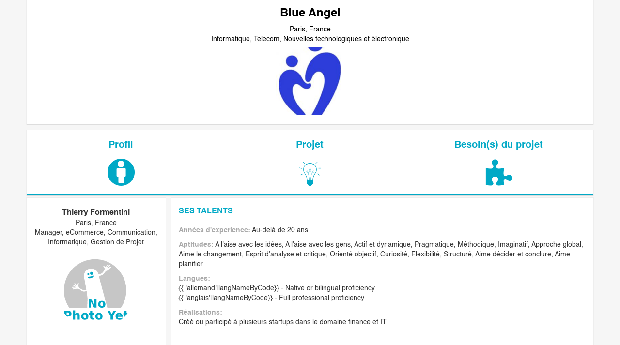

--- FILE ---
content_type: text/html; charset=UTF-8
request_url: https://www.ideasvoice.com/fr/pub/project/blue-angel
body_size: 6714
content:
<!DOCTYPE html>
<html lang="fr">
<head>
    <meta name="google-site-verification" content="dWiFukS1lsIL3BNHxvvACxJEgcCgeMAYONz6kTYeWRg"/>
    <title>IdeasVoice - Projet - Blue Angel fondé par Thierry Formentini</title>
    <meta name="description" content="Le projet Blue Angel dans le secteur Informatique, Telecom, Nouvelles technologiques et électronique cherche  un associé Associé Profession Libérale avec les ..." />    <meta name="keywords" content="trouver associé, recherche associé et partenaire pour start-up, entrepreneur, créer et développer entreprise, s’associer, fondateur, porteur de projet, reprise entreprise, transmission entreprise" />
    <meta name="twitter:card" content="summary" />
                <meta property="fb:app_id" content="551419364883549" />
                <meta property="og:title" content="IdeasVoice - Projet - Blue Angel fondé par Thierry Formentini" />
                <meta property="twitter:title" content="IdeasVoice - Projet - Blue Angel fondé par Thierry Formentini" />
                    
                <meta property="og:description" content="Le projet Blue Angel dans le secteur Informatique, Telecom, Nouvelles technologiques et électronique cherche  un associé Associé Profession ..." />
                <meta property="twitter:description" content="Le projet Blue Angel dans le secteur Informatique, Telecom, Nouvelles technologiques et électronique cherche  un associé Associé Profession ..." />
                    <meta property="og:url" content="https://www.ideasvoice.comhttps://www.ideasvoice.com/fr/pub/project/blue-angel" />    
                <meta property="og:image" content="https://www.ideasvoice.com/project_photos/preview/20150601050952_5hb688.jpg" />
                <meta property="og:image:width" content="300" />
                <meta property="og:image:height" content="300" />
                <meta property="twitter:image" content="https://www.ideasvoice.com/project_photos/preview/20150601050952_5hb688.jpg" />
                   <meta property="og:locale" content="fr_FR" />
    <meta property="og:type" content="website" />
    <meta property="og:site_name" content="IdeasVoice" />

    <meta name="viewport" content="width=device-width, initial-scale=1.0, maximum-scale=1.0, user-scalable=no" />

    <meta name="apple-mobile-web-app-title" content="IdeasVoice">
    <meta name="application-name" content="IdeasVoice">
    <meta name="theme-color" content="#ffffff">

    
    <base href="/fr/" />

    <link rel="canonical" href="https://www.ideasvoice.com/fr/pub/project/blue-angel">    
    <link rel="icon" type="image/png" href="https://www.ideasvoice.com/favicon-16x16.png" sizes="16x16">
    <link rel="icon" type="image/png" href="https://www.ideasvoice.com/favicon-32x32.png" sizes="32x32">
    <link rel="apple-touch-icon" sizes="180x180" href="/apple-touch-icon.png">

    <link rel="manifest" href="https://www.ideasvoice.com/manifest.json">
    <link rel="mask-icon" href="https://www.ideasvoice.com/safari-pinned-tab.svg" data-color="#5bbad5">

            <link rel="stylesheet" href="/frontend/dist/styles.6747b4c33b41468d9e7b.css" />

        <style>
            footer {
                position: static;
            }
        </style>
    
    <!--[if lt IE 9]>
    <script>
        document.createElement('header');
        document.createElement('nav');
        document.createElement('section');
        document.createElement('article');
        document.createElement('aside');
        document.createElement('footer');
    </script>
    <style>
        header, nav, section, article, aside, footer {display:block;}
    </style>
    <![endif]-->

    <style>
        @-ms-viewport       { width: device-width; }
        @-webkit-viewport   { width: device-width; }
        @-moz-viewport      { width: device-width; }
        @-ms-viewport       { width: device-width; }
        @-o-viewport        { width: device-width; }
        @viewport           { width: device-width; }
    </style>
            <script>
            (function (i, s, o, g, r, a, m) {
                i['GoogleAnalyticsObject'] = r;
                i[r] = i[r] || function () {
                    (i[r].q = i[r].q || []).push(arguments)
                }, i[r].l = 1 * new Date();
                a = s.createElement(o),
                    m = s.getElementsByTagName(o)[0];
                a.async = 1;
                a.src = g;
                m.parentNode.insertBefore(a, m)
            })(window, document, 'script', '//www.google-analytics.com/analytics.js', 'ga');

            ga('create', 'G-PRC5XDZ7FK', 'auto');
            if (!window.location.hash) {
                ga('send', 'pageview');
            }

        </script>
    
        <script type="application/ld+json">
        {
          "@context": "https://schema.org",
          "@type": "Organization",
          "name": "Ideasvoice",
          "legalname": "IDEAS VOICE SAS",
          "url": "https://www.ideasvoice.com",
          "logo": "https://www.ideasvoice.com/images/ideasvoice_logo.svg",
          "description": "Find the right cofounders, business partners and investors for your startup",
          "email": "contact@ideasvoice.com",
          "sameAs": [
              "https://blog.ideasvoice.com",
              "http://twitter.com/ideasvoice",
              "https://www.facebook.com/IdeasvoiceNews/",
              "https://www.linkedin.com/company/ideasvoice",
              "https://www.youtube.com/ideasvoice"
          ]
        }
        </script>

</head>
<body id="root_body">


    <header>

    </header>


<div data-main-wrap>
     <div class="container" itemscope itemtype="http://schema.org/Person">
    <div class="row">
        <div class="col-md-12 col-xs-12 right-content" data-ng-init="type = 2">
            <div class="row">
                <div class="flex-container flex-spacing flex-column-xs">
                    <div class="flex-size-12 content shadow-block small-padding p-bottom-x2">
                        <a class="project-logo-part"
                           href="#project_zoom_tabs"
                           data-du-scrollspy="project_zoom_tabs"
                           data-offset="120"
                           data-du-smooth-scroll>
                            <h2 class="main-subtitle" itemprop="name">Blue Angel</h2>
                                                            <div itemscope itemtype="http://schema.org/PostalAddress">
                                    <span itemprop="addressLocality">Paris, France</span>
                                </div>
                                                        <div>Informatique, Telecom, Nouvelles technologiques et électronique</div>
                                                            <img src="https://www.ideasvoice.com/project_photos/preview/20150601050952_5hb688.jpg"
                                     class="logo" alt="Blue Angel"
                                     height="140" width="140"/>
                                                    </a>
                    </div>
                                    </div>
            </div>

            <div class="row view-profile-switcher shadow-block flex-container" id="project_zoom_tabs">
                <div class="profile-tab-toggle flex-size-4" data-ng-click="type = 1"
                     data-ng-class="{active: type == 1}">
                    <h1 class="tab-title hidden-xs">Profil</h1>
                    <i class="icon-user-circle" aria-hidden="true"></i>
                </div>
                <div class="profile-tab-toggle flex-size-4" data-ng-click="type = 2"
                     data-ng-class="{active: type == 2}">
                    <h1 class="tab-title hidden-xs">Projet</h1>
                    <i class="icon-lump-light" aria-hidden="true"></i>
                </div>
                <div class="profile-tab-toggle flex-size-4" data-ng-click="type = 3"
                     data-ng-class="{active: type == 3}">
                    <h1 class="tab-title hidden-xs">Besoin(s) du projet</h1>
                    <i class="icon-puzzle" aria-hidden="true"></i>
                </div>
            </div>

            <div class="row" data-uib-collapse="type != 1">
                <div class="flex-container flex-spacing flex-column-xs">
    <div class="flex-size-3 flex-sm-size-4 shadow-block view-profile-card ">
        <div class="profile-name" itemprop="name">Thierry Formentini</div>
        <div class="profile-base-info" itemprop="address" itemscope
             itemtype="http://schema.org/PostalAddress">
            <span itemprop="addressLocality">Paris, France</span>
        </div>
        <div class="profile-base-info">
            Manager, eCommerce, Communication, Informatique, Gestion de Projet        </div>

        <div class="profile-additional-block">
            <div class="profile-additional">
                <img src="/images/empty_user_photo.svg" width="180" height="180" itemprop="image"
                     class="rounded-photo" alt="Profile Photo"/>
                            </div>
        </div>

            </div>

    <div class="flex-size-9 flex-sm-size-8 small-padding content shadow-block">
        <h2 class="blue-subtitle">Ses Talents</h2>

        <div class="m-bottom">
            <strong class="gray">Années d'experience:</strong>
            Au-delà de 20 ans        </div>

        <div class="m-bottom">
            <strong class="gray">Aptitudes:</strong>
            A l'aise avec les idées, A l'aise avec les gens, Actif et dynamique, Pragmatique, Méthodique, Imaginatif, Approche global, Aime le changement, Esprit d'analyse et critique, Orienté objectif, Curiosité, Flexibilité, Structuré, Aime décider et conclure, Aime planifier        </div>

                    <div class="m-bottom">
                <strong class="gray">Langues:</strong><br>
                                    <div>{{ 'allemand'|langNameByCode}}                        - Native or bilingual proficiency</div>
                                    <div>{{ 'anglais'|langNameByCode}}                        - Full professional proficiency</div>
                            </div>
                            <div class="m-bottom">
                <strong class="gray">Réalisations:</strong><br>
                                    <div class="accomplishment">Créé ou participé à plusieurs startups dans le domaine finance et IT</div>
                            </div>
            </div>
</div>
                <div class="col-xs-12">
                            <div class="row content shadow-block">
        <div class="col-md-12 m-bottom-x2">
            <h2 class="blue-subtitle">Ses Projets</h2>
                              <div class="row">
                                            <div class="col-md-2 col-sm-3 col-xs-4 small-logo-card">
                            <a href="https://www.ideasvoice.com/fr/pub/project/blue-angel" data-ng-click="type = 2; goTop()" title="Blue Angel">
                                <div class="card-title">Blue Angel</div>
                                <img data-ng-src="https://www.ideasvoice.com/project_photos/preview/20150601050952_5hb688.jpg"
                                     class="card-logo"
                                     alt="Blue Angel"
                                     height="100" width="100" />
                            </a>
                        </div>
                                     </div>
                     </div>
    </div>
        <div class="row">
            <div class="flex-container flex-spacing flex-column-xs">
                <div class="flex-size-6 small-padding content shadow-block">
                    <h2 class="blue-subtitle">Formation                                            </h2>
                    <div class="profile-info-slider  m-bottom-x2">
                                                    <ul data-bx-slider-content='{"pager":false,"autoStart":false,"infiniteLoop":false,"slideWidth":0,"hideControlOnEnd":true,"adaptiveHeight":true}'>
                                                            <li itemprop="alumniOf" itemscope
                                    itemtype="http://schema.org/EducationalOrganization">
                                        <div>
                                            <strong class="gray">Années:</strong>
                                                                                            Du: 1988                                                                                                                                        au: 1992                                                                                    </div>
                                        <div>
                                            <strong class="gray">Ecole:</strong>
                                            UTS                                        </div>
                                                                                <div>
                                            <strong class="gray">Description:</strong>
                                            diplome d ingenieur en informatique                                        </div>
                                                                                                                        <div>
                                            <strong class="gray">Diplôme:</strong>
                                            Ingénieur                                        </div>
                                                                                                                        <div>
                                            <strong class="gray">Discipline:</strong>
                                            Informatique                                        </div>
                                                                        </li>
                                                            <li itemprop="alumniOf" itemscope
                                    itemtype="http://schema.org/EducationalOrganization">
                                        <div>
                                            <strong class="gray">Années:</strong>
                                                                                            Du: 1993                                                                                                                                        au: 1995                                                                                    </div>
                                        <div>
                                            <strong class="gray">Ecole:</strong>
                                            HEC                                        </div>
                                                                                                                        <div>
                                            <strong class="gray">Diplôme:</strong>
                                            Master of Business Administration (M.B.A.)                                        </div>
                                                                                                                        <div>
                                            <strong class="gray">Discipline:</strong>
                                            marketing strategique et developpement d'entreprises                                        </div>
                                                                        </li>
                                                        </ul>
                                            </div>
                </div>
                <div class="flex-size-6 small-padding content shadow-block">
                    <h2 class="blue-subtitle">Experience                                            </h2>
                        <div class="profile-info-slider  m-bottom-x2">
                                                        <ul data-bx-slider-content='{"pager":false,"autoStart":false,"infiniteLoop":false,"slideWidth":0,"hideControlOnEnd":true,"adaptiveHeight":true}'>
                                                                    <li itemprop="worksFor" itemscope
                                        itemtype="http://schema.org/Organization">
                                            <div>
                                                <strong class="gray">Nom de l'entreprise:</strong>
                                                Jenoptik Shared Service Center                                            </div>
                                            <div>
                                                <strong class="gray">Titre:</strong>
                                                CEO, CIO                                            </div>
                                                                                            <div>
                                                    <strong class="gray">Lieu:</strong>
                                                    Jena, Germany                                                </div>
                                                                                        <div>
                                                <strong class="gray">Experience à l'étranger:</strong>
                                                                                                    Oui                                                                                            </div>
                                            <div>
                                                <strong class="gray">Pèriode:</strong>
                                                                                                    Du: 01.2008                                                                                                                                                    au: 12.2012                                                                                            </div>
                                            <div>
                                                <strong class="gray">Description:</strong>
                                                Directeur general du shared service center du Groupe High-Tech Jenoptik (mechatronik)
Directeur informatique mondial du Groupe                                            </div>
                                    </li>
                                                                    <li itemprop="worksFor" itemscope
                                        itemtype="http://schema.org/Organization">
                                            <div>
                                                <strong class="gray">Nom de l'entreprise:</strong>
                                                Abbvie                                            </div>
                                            <div>
                                                <strong class="gray">Titre:</strong>
                                                Directeur Informatique                                            </div>
                                                                                        <div>
                                                <strong class="gray">Experience à l'étranger:</strong>
                                                                                                    Oui                                                                                            </div>
                                            <div>
                                                <strong class="gray">Pèriode:</strong>
                                                                                                    Du: 01.2012                                                                                                                                                    au: 04.2015                                                                                            </div>
                                            <div>
                                                <strong class="gray">Description:</strong>
                                                                                            </div>
                                    </li>
                                                            </ul>
                                                    </div>
                </div>
            </div>
        </div>



        
                        </div>
            </div>
            <div class="row" data-uib-collapse="type != 2">
                <div class="col-xs-12">
                    <div class="row content shadow-block">
    <div class="col-md-12 m-bottom">
                    <div class="m-top">
                <strong class="gray">Description: </strong><br>
                <div itemprop="description" class="break-word">150 personnes meurent chaque jour en France d&#039;une crise cardiaque. 450 en Allemagne et Angleterre. Encore plus aux USA.<br />
<br />
Nous avons inventé un autocollant connecté qui prévient des risques imminents de défaillance vitales entrainant une issue fatale et mobilise immédiatement la chaine de secours adéquate.<br />
<br />
Ce dispositif surveille et transmets en toute confidentialité 5 paramètres vitaux et diverses valeurs biologiues  à un centre de calcul automatique qui analyse en temps réels les risques et alerte une equipes de médecins dédiés en cas d&#039;alarme.<br />
Ceux ci peuvent alors pratiquer un diagnostic immédiats et prendre les mesures adéquates en temps réel pour sauver des vies.<br />
<br />
La solution s&#039;adresse à toute personne dont la vie peut etre mise en jeu suite à une chute, un accident corporel ou une maladie grave.</div>
            </div>
            <br>
                            <div>
                <strong class="gray">Avancement du projet: </strong>1- Elaboration conceptproject-logo-part
            </div>
            </div>
</div>


                </div>
            </div>
            <div class="row" data-uib-collapse="type != 3">
                <div class="col-xs-12">
                    <div class="row content shadow-block">
    <div class="col-xs-12 m-bottom">
        <div class="profile-info-slider light-needs-slider hide-controls">
                            <ul data-bx-slider-content="{
                    slideWidth: 0,
                    pager: false,
                    autoStart:false,
                    infiniteLoop: false,
                    hideControlOnEnd: true,
                    adaptiveHeight: true,
                }">
                                            <li>
                            <h2 class="blue-subtitle">Docteur en cardiologie</h2>
                            <div>
                                <strong class="gray">Fonction de l'associé:</strong>
                                Associé Profession Libérale                            </div>
                            <div>
                                <strong class="gray">Compétences:</strong>
                                Recherche et Developpement                            </div>
                            <div>
                                <strong class="gray">Années d'experience:</strong>
                                05-10 ans                            </div>
                        </li>
                                    </ul>
                    </div>
    </div>
</div>
                </div>
            </div>

                                                <div class="row content shadow-block blue-top-line">
                <div class="col-md-3 col-sm-3 col-xs-3 col-clean-padding" align="center">
                    <div>1  Fan</div>
                    <div align="center" class="fa fa-heart green-counter-icon"></div>
                </div>
                <div class="col-md-3 col-sm-3 col-xs-3 col-clean-padding" align="center" >
                    <div>0  Vote</div>
                    <div align="center">
                                                <span class="rate-stars green-counter-icon">
                                                            <i class="glyphicon glyphicon-star-empty"></i>
                                                            <i class="glyphicon glyphicon-star-empty"></i>
                                                            <i class="glyphicon glyphicon-star-empty"></i>
                                                            <i class="glyphicon glyphicon-star-empty"></i>
                                                            <i class="glyphicon glyphicon-star-empty"></i>
                                                    </span>
                    </div>
                </div>
                <div class="col-md-3 col-sm-3 col-xs-3 col-clean-padding" align="center">
                    <div>0  Commentaire</div>
                    <div class="glyphicon glyphicon-comment green-counter-icon"></div>
                </div>
                <div class="col-md-3 col-sm-3 col-xs-3 col-clean-padding" align="center">
                    <div><share-counter></share-counter></div>
                    <div class="fa fa-share-square green-counter-icon"></div>
                </div>
            </div>


            <div class="row content shadow-block clean-padding" data-ng-init="showView = 0">
                <div class="col-xs-offset-9 col-xs-3 hidden-xs m-top m-bottom" align="center">
                    <sn-addthis-toolbox class="addthis_sharing_toolbox addthis_toolbox addthis_default_style addthis_32x32_style">
                        <a class="addthis_button_facebook" title="facebook"></a>
                        <a class="addthis_button_twitter" title="twitter"></a>
                        <a class="addthis_button_linkedin" title="linkedin"></a>
                        <a class="addthis_button_email" title="email"></a>
                        <a class="addthis_button_google_plusone_share" title="google+"></a>
                        <a class="addthis_button_compact" title="compact"></a>
                    </sn-addthis-toolbox>
                    <div><strong class="gray bolder">Partager ce projet </strong></div>
                </div>
                <div class="col-xs-offset-9 col-xs-3 col-clean-padding visible-xs"
                     data-ng-class="{'no-active': showView == 3}"
                     data-ng-click="showView = showView == 3?0:3"  align="center">
                    <div class="fa fa-share-square blue-counter-icon visible-xs"></div>
                    <div class="gray bolder">Partage</div>
                </div>
            </div>

            <div class="row content shadow-block blue-bottom-line p-top" align="center" data-uib-collapse="showView != 3">
                <div class="col-md-12 m-top m-bottom">
                    <sn-addthis-toolbox class="addthis_sharing_toolbox addthis_toolbox addthis_default_style addthis_32x32_style">
                        <a class="addthis_button_facebook" title="facebook"></a>
                        <a class="addthis_button_twitter" title="twitter"></a>
                        <a class="addthis_button_linkedin" title="linkedin"></a>
                        <a class="addthis_button_email" title="email"></a>
                        <a class="addthis_button_google_plusone_share" title="google+"></a>
                        <a class="addthis_button_compact" title="compact"></a>
                    </sn-addthis-toolbox>
                </div>
            </div>


            <div class="row content flex-container flex-column-sm clean-padding blue-bottom-line shadow-block">
                <div class="profile-learn-more flex-size-6">
                    <div class="gray bolder m-top text-center">
                        Inscrivez-vous pour en savoir plus sur                    </div>
                    <div class="flex-container flex-column-xs">
                        <div class="flex-size-4 text-center m-top">
                            <div class="list-learn-more">
                                <div class="list-learn-more-title">
                                    le projet / l'entreprise                                </div>
                                <ul>
                                    <li> Activité spécifique</li>
                                    <li> Type de Marché</li>
                                    <li> Type d'offre</li>
                                    <li> CA prévisionnel à 5 ans</li>
                                    <li> Programme R&D</li>
                                    <li> Voir la video</li>
                                    <li> Site du Projet</li>
                                    <li> Blog du Projet</li>
                                </ul>
                            </div>
                        </div>
                        <div class="flex-size-4 text-center m-top">
                            <div class="list-learn-more">
                                <div class="list-learn-more-title">
                                    le(s) besoin(s)                                </div>
                                <ul>
                                    <li> Rôle de l'associé</li>
                                    <li> Aptitudes souhaitées</li>
                                    <li> Experience à l'étranger</li>
                                    <li> Déplacements prévus</li>
                                    <li> Commentaires</li>
                                    <li> Echéance</li>
                                    <li> Status du besoin</li>
                                </ul>
                            </div>
                        </div>
                        <div class="flex-size-4 text-center m-top">
                            <div class="list-learn-more">
                                <div class="list-learn-more-title">
                                    le fondateur                                </div>
                                <ul>
                                    <li> Enregistré sur IDEASVOICE</li>
                                    <li> Date de naissance</li>
                                    <li> Mes réseaux sociaux</li>
                                    <li> Toutes les formations</li>
                                    <li> Tous les postes</li>
                                </ul>
                            </div>
                        </div>
                    </div>
                </div>
                <a class="big-blue-btn flex-container flex-size-6 flex-center"
                   role="button"
                   data-analytics-on="click"
                   data-analytics-event="Open registration window (Pub page partner)"
                   data-analytics-category="Login"
                   href="javascript:void(0);"
                   data-ng-click="PROFILE.registration()">
                    <div class="text">
                        S'inscrire                    </div>
                    <div class="circle-arrow">
                        <img src="/images/arrow.svg" alt="Arrow">
                    </div>
                </a>
            </div>
        </div>
    </div>
</div>
 
</div>


    <footer>
        <div class="container site-footer">
  <div class="row">
    <div class="col-md-12">
      <div class="footer-wrapper">
        <div class="row text-center-xs text-center-sm">
          <div class="col-xs-12 col-lg-2 footer-logo pr-lg-0">
            <img class="img-responsive footer-logo__img" src="/images/ideasvoice_logo_p.svg" alt="IdeasVoice">

            <div class="footer-logo-container">
            <a href="http://twitter.com/ideasvoice" target="_blank" rel="noreferrer">
<img src="/images/foot-twitter-logo.svg" alt="IdeasVoice on Twitter" width="22">
            </a>

            <a href="https://www.facebook.com/IdeasvoiceNews/" target="_blank" rel="noreferrer">
<img src="/images/foot-facebook-logo.svg" alt="IdeasVoice Facebook Page" width="20">
            </a>

            <a href="https://www.linkedin.com/company/ideasvoice" target="_blank" rel="noreferrer">
<img src="/images/foot-linkedin-logo.svg" alt="IdeasVoice Linkedin Page" width="20">
            </a>

            <a href="https://www.youtube.com/ideasvoice" target="_blank" rel="noreferrer">
<img src="/images/foot-youtube-play-button.svg" alt="IdeasVoice Youtube Channel" width="22">
            </a>
            </div>
          </div>
          <div class="col-xs-12 col-lg-10 text-center">
            <div class="link-group-wrapper">
              <div class="link-group">
                <div>
                  <a target="_blank" class="text-white bolder text-uppercase text-small" href="/page/about" title="A PROPOS D’IDEASVOICE">
                    A PROPOS D’IDEASVOICE
                  </a>
                </div>
                <div class="menu-item">
                  <a href="/partners" target="_blank" class="text-white text-uppercase text-small" title="Nos partenaires">
                    Nos partenaires
                  </a>
                </div>
                <div class="menu-item">
                  <a href="/contact-us" target="_blank" class="text-white text-uppercase text-small" title="Nous contacter">
                    Nous contacter
                  </a>
                </div>
                <div class="menu-item">
                  <a href="/report-abuse" target="_blank" class="text-white text-uppercase text-small" title="Reporter un abus">
                    Reporter un abus
                  </a>
                </div>
              </div>
              <div class="link-group">
                <div>
                  <a href="/page/how-it-works" target="_blank" class="text-white bolder text-uppercase text-small" title="COMMENT ÇA MARCHE">
                    COMMENT ÇA MARCHE
                  </a>
                </div>
                <div class="menu-item">
                  <a href="/page/entrepreneur" target="_blank" class="text-white text-uppercase text-small" title="Entrepreneur">
                    Entrepreneur
                  </a>
                </div>
                <div class="menu-item">
                  <a href="/page/cofounder" target="_blank" class="text-white text-uppercase text-small" title="Associé">
                    Associé
                  </a>
                </div>
              </div>
              <div class="link-group">
                <div>
                  <a href="/page/faq" target="_blank" class="text-white bolder text-uppercase text-small" title="FAQ">
                    faq
                  </a>
                </div>
                <div class="menu-item">
                  <a href="http://blog.ideasvoice.com/" target="_blank" class="text-white bolder text-uppercase text-small" title="Blog" rel="noreferrer">
                    blog
                  </a>
                </div>
              </div>
              <div class="link-group">
                <div>
                  <a href="http://blog.ideasvoice.com/fr/cupofideasvoice/" target="_blank" class="text-white bolder text-uppercase text-small" title="CUP OF IDEASVOICE" rel="noreferrer">
                    cup of ideasvoice
                  </a>
                </div>
                <div class="menu-item">
                  <a href="http://blog.ideasvoice.com/fr/cupofideasvoice/" target="_blank" class="text-white text-uppercase text-small" title="A propos" rel="noreferrer">
                    A propos
                  </a>
                </div>
                <div class="menu-item">
                  <a href="http://blog.ideasvoice.com/fr/organize-a-cup-of-ideasvoice/" target="_blank" class="text-white text-uppercase text-small" title="Organiser un événement" rel="noreferrer">
                    Organiser un événement
                  </a>
                </div>
              </div>
              <div class="link-group">
                <div>
                  <a href="http://blog.ideasvoice.com/fr/work/" target="_blank" class="text-white bolder text-uppercase text-small" title="Rejoindre l’équipe" rel="noreferrer">
                    Rejoindre l’équipe
                  </a>
                </div>
                <div class="menu-item">
                  <a href="http://blog.ideasvoice.com/fr/work/" target="_blank" class="text-white text-uppercase text-small" title="travailler chez IdeasVoice" rel="noreferrer">
                    travailler chez IdeasVoice
                  </a>
                </div>
                <div class="menu-item">
                  <a title="Ouvrir un Bureau" target="_blank" class="text-white text-uppercase text-small" href="http://blog.ideasvoice.com/fr/chapter/" rel="noreferrer">
                   Ouvrir un Bureau
                  </a>
                </div>
              </div>
            </div>
          </div>
        </div>

        <div class="row hidden-lg hidden-md">
          <div class="col-md-12 text-center">
            <a href="https://play.google.com/store/apps/details?id=com.ideasvoice.android" target="_blank" class="visible-sm-inline-block visible-xs-inline-block" rel="noreferrer">
              <img class="img-responsive app-links__img" alt="Get Android IdeasVoice App" src="/images/landing/google-play-badge.svg">
            </a>

            <a class="app-link--second visible-sm-inline-block visible-xs-inline-block" href="https://itunes.apple.com/us/app/ideasvoice/id1151802390?ls=1&amp;mt=8" target="_blank" rel="noreferrer">
              <img class="img-responsive app-links__img" alt="Get IOS IdeasVoice App" src="/images/landing/ios_download.svg">
            </a>
          </div>
        </div>

        <div class="row copyright">
          <div class="col-xs-12 col-sm-6 text-center-sm text-center-xs">
            <div class="row copyright-row">
              <div class="col-md-8 col-sm-12 text-white">
                COPYRIGHT © 2022 IDEASVOICE. All right reserved
              </div>
              <div class="col-md-4 text-right hidden-xs hidden-sm pr-1">
                <a href="https://play.google.com/store/apps/details?id=com.ideasvoice.android" target="_blank" rel="noreferrer">
                  <img class="img-responsive app-links__img pull-right" alt="Get Android IdeasVoice App" src="/images/landing/google-play-badge.svg">
                </a>
              </div>
            </div>

          </div>

          <div class="col-xs-12 col-sm-6 text-center-xs text-right pl-0">
            <div class="row copyright-row">
              <div class="col-md-4 hidden-xs hidden-sm">
                <a href="https://itunes.apple.com/us/app/ideasvoice/id1151802390?ls=1&amp;mt=8" target="_blank" rel="noreferrer">
                  <img class="img-responsive app-links__img" alt="Get IOS IdeasVoice App" src="/images/landing/ios_download.svg">
                </a>
              </div>
              <div class="col-md-8 col-sm-12">
                <a href="/page/legal-notice" class="text-white legal-notice text-uppercase text-small">
                  MENTIONS LÉGALES
                </a>
                <a href="/page/charter" class="text-white text-uppercase text-small">
                  CHARTE IDEASVOICE
                </a>
              </div>
            </div>
          </div>
        </div>
      </div>
    </div>
  </div>
</div>    </footer>


</body>
</html>


--- FILE ---
content_type: text/css
request_url: https://www.ideasvoice.com/frontend/dist/styles.6747b4c33b41468d9e7b.css
body_size: 110861
content:
@charset "UTF-8";/*!
 *  Font Awesome 4.7.0 by @davegandy - http://fontawesome.io - @fontawesome
 *  License - http://fontawesome.io/license (Font: SIL OFL 1.1, CSS: MIT License)
 */@font-face{font-family:FontAwesome;src:url(fontawesome-webfont.674f50d287a8c48dc19b.eot?v=4.7.0);src:url(fontawesome-webfont.674f50d287a8c48dc19b.eot?#iefix&v=4.7.0) format("embedded-opentype"),url(fontawesome-webfont.af7ae505a9eed503f8b8.woff2?v=4.7.0) format("woff2"),url(fontawesome-webfont.fee66e712a8a08eef580.woff?v=4.7.0) format("woff"),url(fontawesome-webfont.b06871f281fee6b241d6.ttf?v=4.7.0) format("truetype"),url(fontawesome-webfont.912ec66d7572ff821749.svg?v=4.7.0#fontawesomeregular) format("svg");font-weight:400;font-style:normal}.fa{display:inline-block;font:14px/1 FontAwesome;font-size:inherit;text-rendering:auto;-webkit-font-smoothing:antialiased;-moz-osx-font-smoothing:grayscale}.fa-lg{font-size:1.33333333em;line-height:.75em;vertical-align:-15%}.fa-2x{font-size:2em}.fa-3x{font-size:3em}.fa-4x{font-size:4em}.fa-5x{font-size:5em}.fa-fw{width:1.28571429em;text-align:center}.fa-ul{padding-left:0;margin-left:2.14285714em;list-style-type:none}.fa-ul>li{position:relative}.fa-li{position:absolute;left:-2.14285714em;width:2.14285714em;top:.14285714em;text-align:center}.fa-li.fa-lg{left:-1.85714286em}.fa-border{padding:.2em .25em .15em;border:.08em solid #eee;border-radius:.1em}.fa-pull-left{float:left}.fa-pull-right{float:right}.fa.fa-pull-left{margin-right:.3em}.fa.fa-pull-right{margin-left:.3em}.fa.pull-left{margin-right:.3em}.fa.pull-right{margin-left:.3em}.fa-spin{-webkit-animation:2s linear infinite fa-spin;animation:2s linear infinite fa-spin}.fa-pulse{-webkit-animation:1s steps(8) infinite fa-spin;animation:1s steps(8) infinite fa-spin}@-webkit-keyframes fa-spin{0%{-webkit-transform:rotate(0);transform:rotate(0)}100%{-webkit-transform:rotate(359deg);transform:rotate(359deg)}}@keyframes fa-spin{0%{-webkit-transform:rotate(0);transform:rotate(0)}100%{-webkit-transform:rotate(359deg);transform:rotate(359deg)}}.fa-rotate-90{-ms-filter:"progid:DXImageTransform.Microsoft.BasicImage(rotation=1)";-webkit-transform:rotate(90deg);transform:rotate(90deg)}.fa-rotate-180{-ms-filter:"progid:DXImageTransform.Microsoft.BasicImage(rotation=2)";-webkit-transform:rotate(180deg);transform:rotate(180deg)}.fa-rotate-270{-ms-filter:"progid:DXImageTransform.Microsoft.BasicImage(rotation=3)";-webkit-transform:rotate(270deg);transform:rotate(270deg)}.fa-flip-horizontal{-ms-filter:"progid:DXImageTransform.Microsoft.BasicImage(rotation=0, mirror=1)";-webkit-transform:scale(-1,1);transform:scale(-1,1)}.fa-flip-vertical{-ms-filter:"progid:DXImageTransform.Microsoft.BasicImage(rotation=2, mirror=1)";-webkit-transform:scale(1,-1);transform:scale(1,-1)}:root .fa-flip-horizontal,:root .fa-flip-vertical,:root .fa-rotate-180,:root .fa-rotate-270,:root .fa-rotate-90{-webkit-filter:none;filter:none}.fa-stack{position:relative;display:inline-block;width:2em;height:2em;line-height:2em;vertical-align:middle}.fa-stack-1x,.fa-stack-2x{position:absolute;left:0;width:100%;text-align:center}.fa-stack-1x{line-height:inherit}.fa-stack-2x{font-size:2em}.fa-inverse{color:#fff}.fa-glass:before{content:""}.fa-music:before{content:""}.fa-search:before{content:""}.fa-envelope-o:before{content:""}.fa-heart:before{content:""}.fa-star:before{content:""}.fa-star-o:before{content:""}.fa-user:before{content:""}.fa-film:before{content:""}.fa-th-large:before{content:""}.fa-th:before{content:""}.fa-th-list:before{content:""}.fa-check:before{content:""}.fa-close:before,.fa-remove:before,.fa-times:before{content:""}.fa-search-plus:before{content:""}.fa-search-minus:before{content:""}.fa-power-off:before{content:""}.fa-signal:before{content:""}.fa-cog:before,.fa-gear:before{content:""}.fa-trash-o:before{content:""}.fa-home:before{content:""}.fa-file-o:before{content:""}.fa-clock-o:before{content:""}.fa-road:before{content:""}.fa-download:before{content:""}.fa-arrow-circle-o-down:before{content:""}.fa-arrow-circle-o-up:before{content:""}.fa-inbox:before{content:""}.fa-play-circle-o:before{content:""}.fa-repeat:before,.fa-rotate-right:before{content:""}.fa-refresh:before{content:""}.fa-list-alt:before{content:""}.fa-lock:before{content:""}.fa-flag:before{content:""}.fa-headphones:before{content:""}.fa-volume-off:before{content:""}.fa-volume-down:before{content:""}.fa-volume-up:before{content:""}.fa-qrcode:before{content:""}.fa-barcode:before{content:""}.fa-tag:before{content:""}.fa-tags:before{content:""}.fa-book:before{content:""}.fa-bookmark:before{content:""}.fa-print:before{content:""}.fa-camera:before{content:""}.fa-font:before{content:""}.fa-bold:before{content:""}.fa-italic:before{content:""}.fa-text-height:before{content:""}.fa-text-width:before{content:""}.fa-align-left:before{content:""}.fa-align-center:before{content:""}.fa-align-right:before{content:""}.fa-align-justify:before{content:""}.fa-list:before{content:""}.fa-dedent:before,.fa-outdent:before{content:""}.fa-indent:before{content:""}.fa-video-camera:before{content:""}.fa-image:before,.fa-photo:before,.fa-picture-o:before{content:""}.fa-pencil:before{content:""}.fa-map-marker:before{content:""}.fa-adjust:before{content:""}.fa-tint:before{content:""}.fa-edit:before,.fa-pencil-square-o:before{content:""}.fa-share-square-o:before{content:""}.fa-check-square-o:before{content:""}.fa-arrows:before{content:""}.fa-step-backward:before{content:""}.fa-fast-backward:before{content:""}.fa-backward:before{content:""}.fa-play:before{content:""}.fa-pause:before{content:""}.fa-stop:before{content:""}.fa-forward:before{content:""}.fa-fast-forward:before{content:""}.fa-step-forward:before{content:""}.fa-eject:before{content:""}.fa-chevron-left:before{content:""}.fa-chevron-right:before{content:""}.fa-plus-circle:before{content:""}.fa-minus-circle:before{content:""}.fa-times-circle:before{content:""}.fa-check-circle:before{content:""}.fa-question-circle:before{content:""}.fa-info-circle:before{content:""}.fa-crosshairs:before{content:""}.fa-times-circle-o:before{content:""}.fa-check-circle-o:before{content:""}.fa-ban:before{content:""}.fa-arrow-left:before{content:""}.fa-arrow-right:before{content:""}.fa-arrow-up:before{content:""}.fa-arrow-down:before{content:""}.fa-mail-forward:before,.fa-share:before{content:""}.fa-expand:before{content:""}.fa-compress:before{content:""}.fa-plus:before{content:""}.fa-minus:before{content:""}.fa-asterisk:before{content:""}.fa-exclamation-circle:before{content:""}.fa-gift:before{content:""}.fa-leaf:before{content:""}.fa-fire:before{content:""}.fa-eye:before{content:""}.fa-eye-slash:before{content:""}.fa-exclamation-triangle:before,.fa-warning:before{content:""}.fa-plane:before{content:""}.fa-calendar:before{content:""}.fa-random:before{content:""}.fa-comment:before{content:""}.fa-magnet:before{content:""}.fa-chevron-up:before{content:""}.fa-chevron-down:before{content:""}.fa-retweet:before{content:""}.fa-shopping-cart:before{content:""}.fa-folder:before{content:""}.fa-folder-open:before{content:""}.fa-arrows-v:before{content:""}.fa-arrows-h:before{content:""}.fa-bar-chart-o:before,.fa-bar-chart:before{content:""}.fa-twitter-square:before{content:""}.fa-facebook-square:before{content:""}.fa-camera-retro:before{content:""}.fa-key:before{content:""}.fa-cogs:before,.fa-gears:before{content:""}.fa-comments:before{content:""}.fa-thumbs-o-up:before{content:""}.fa-thumbs-o-down:before{content:""}.fa-star-half:before{content:""}.fa-heart-o:before{content:""}.fa-sign-out:before{content:""}.fa-linkedin-square:before{content:""}.fa-thumb-tack:before{content:""}.fa-external-link:before{content:""}.fa-sign-in:before{content:""}.fa-trophy:before{content:""}.fa-github-square:before{content:""}.fa-upload:before{content:""}.fa-lemon-o:before{content:""}.fa-phone:before{content:""}.fa-square-o:before{content:""}.fa-bookmark-o:before{content:""}.fa-phone-square:before{content:""}.fa-twitter:before{content:""}.fa-facebook-f:before,.fa-facebook:before{content:""}.fa-github:before{content:""}.fa-unlock:before{content:""}.fa-credit-card:before{content:""}.fa-feed:before,.fa-rss:before{content:""}.fa-hdd-o:before{content:""}.fa-bullhorn:before{content:""}.fa-bell:before{content:""}.fa-certificate:before{content:""}.fa-hand-o-right:before{content:""}.fa-hand-o-left:before{content:""}.fa-hand-o-up:before{content:""}.fa-hand-o-down:before{content:""}.fa-arrow-circle-left:before{content:""}.fa-arrow-circle-right:before{content:""}.fa-arrow-circle-up:before{content:""}.fa-arrow-circle-down:before{content:""}.fa-globe:before{content:""}.fa-wrench:before{content:""}.fa-tasks:before{content:""}.fa-filter:before{content:""}.fa-briefcase:before{content:""}.fa-arrows-alt:before{content:""}.fa-group:before,.fa-users:before{content:""}.fa-chain:before,.fa-link:before{content:""}.fa-cloud:before{content:""}.fa-flask:before{content:""}.fa-cut:before,.fa-scissors:before{content:""}.fa-copy:before,.fa-files-o:before{content:""}.fa-paperclip:before{content:""}.fa-floppy-o:before,.fa-save:before{content:""}.fa-square:before{content:""}.fa-bars:before,.fa-navicon:before,.fa-reorder:before{content:""}.fa-list-ul:before{content:""}.fa-list-ol:before{content:""}.fa-strikethrough:before{content:""}.fa-underline:before{content:""}.fa-table:before{content:""}.fa-magic:before{content:""}.fa-truck:before{content:""}.fa-pinterest:before{content:""}.fa-pinterest-square:before{content:""}.fa-google-plus-square:before{content:""}.fa-google-plus:before{content:""}.fa-money:before{content:""}.fa-caret-down:before{content:""}.fa-caret-up:before{content:""}.fa-caret-left:before{content:""}.fa-caret-right:before{content:""}.fa-columns:before{content:""}.fa-sort:before,.fa-unsorted:before{content:""}.fa-sort-desc:before,.fa-sort-down:before{content:""}.fa-sort-asc:before,.fa-sort-up:before{content:""}.fa-envelope:before{content:""}.fa-linkedin:before{content:""}.fa-rotate-left:before,.fa-undo:before{content:""}.fa-gavel:before,.fa-legal:before{content:""}.fa-dashboard:before,.fa-tachometer:before{content:""}.fa-comment-o:before{content:""}.fa-comments-o:before{content:""}.fa-bolt:before,.fa-flash:before{content:""}.fa-sitemap:before{content:""}.fa-umbrella:before{content:""}.fa-clipboard:before,.fa-paste:before{content:""}.fa-lightbulb-o:before{content:""}.fa-exchange:before{content:""}.fa-cloud-download:before{content:""}.fa-cloud-upload:before{content:""}.fa-user-md:before{content:""}.fa-stethoscope:before{content:""}.fa-suitcase:before{content:""}.fa-bell-o:before{content:""}.fa-coffee:before{content:""}.fa-cutlery:before{content:""}.fa-file-text-o:before{content:""}.fa-building-o:before{content:""}.fa-hospital-o:before{content:""}.fa-ambulance:before{content:""}.fa-medkit:before{content:""}.fa-fighter-jet:before{content:""}.fa-beer:before{content:""}.fa-h-square:before{content:""}.fa-plus-square:before{content:""}.fa-angle-double-left:before{content:""}.fa-angle-double-right:before{content:""}.fa-angle-double-up:before{content:""}.fa-angle-double-down:before{content:""}.fa-angle-left:before{content:""}.fa-angle-right:before{content:""}.fa-angle-up:before{content:""}.fa-angle-down:before{content:""}.fa-desktop:before{content:""}.fa-laptop:before{content:""}.fa-tablet:before{content:""}.fa-mobile-phone:before,.fa-mobile:before{content:""}.fa-circle-o:before{content:""}.fa-quote-left:before{content:""}.fa-quote-right:before{content:""}.fa-spinner:before{content:""}.fa-circle:before{content:""}.fa-mail-reply:before,.fa-reply:before{content:""}.fa-github-alt:before{content:""}.fa-folder-o:before{content:""}.fa-folder-open-o:before{content:""}.fa-smile-o:before{content:""}.fa-frown-o:before{content:""}.fa-meh-o:before{content:""}.fa-gamepad:before{content:""}.fa-keyboard-o:before{content:""}.fa-flag-o:before{content:""}.fa-flag-checkered:before{content:""}.fa-terminal:before{content:""}.fa-code:before{content:""}.fa-mail-reply-all:before,.fa-reply-all:before{content:""}.fa-star-half-empty:before,.fa-star-half-full:before,.fa-star-half-o:before{content:""}.fa-location-arrow:before{content:""}.fa-crop:before{content:""}.fa-code-fork:before{content:""}.fa-chain-broken:before,.fa-unlink:before{content:""}.fa-question:before{content:""}.fa-info:before{content:""}.fa-exclamation:before{content:""}.fa-superscript:before{content:""}.fa-subscript:before{content:""}.fa-eraser:before{content:""}.fa-puzzle-piece:before{content:""}.fa-microphone:before{content:""}.fa-microphone-slash:before{content:""}.fa-shield:before{content:""}.fa-calendar-o:before{content:""}.fa-fire-extinguisher:before{content:""}.fa-rocket:before{content:""}.fa-maxcdn:before{content:""}.fa-chevron-circle-left:before{content:""}.fa-chevron-circle-right:before{content:""}.fa-chevron-circle-up:before{content:""}.fa-chevron-circle-down:before{content:""}.fa-html5:before{content:""}.fa-css3:before{content:""}.fa-anchor:before{content:""}.fa-unlock-alt:before{content:""}.fa-bullseye:before{content:""}.fa-ellipsis-h:before{content:""}.fa-ellipsis-v:before{content:""}.fa-rss-square:before{content:""}.fa-play-circle:before{content:""}.fa-ticket:before{content:""}.fa-minus-square:before{content:""}.fa-minus-square-o:before{content:""}.fa-level-up:before{content:""}.fa-level-down:before{content:""}.fa-check-square:before{content:""}.fa-pencil-square:before{content:""}.fa-external-link-square:before{content:""}.fa-share-square:before{content:""}.fa-compass:before{content:""}.fa-caret-square-o-down:before,.fa-toggle-down:before{content:""}.fa-caret-square-o-up:before,.fa-toggle-up:before{content:""}.fa-caret-square-o-right:before,.fa-toggle-right:before{content:""}.fa-eur:before,.fa-euro:before{content:""}.fa-gbp:before{content:""}.fa-dollar:before,.fa-usd:before{content:""}.fa-inr:before,.fa-rupee:before{content:""}.fa-cny:before,.fa-jpy:before,.fa-rmb:before,.fa-yen:before{content:""}.fa-rouble:before,.fa-rub:before,.fa-ruble:before{content:""}.fa-krw:before,.fa-won:before{content:""}.fa-bitcoin:before,.fa-btc:before{content:""}.fa-file:before{content:""}.fa-file-text:before{content:""}.fa-sort-alpha-asc:before{content:""}.fa-sort-alpha-desc:before{content:""}.fa-sort-amount-asc:before{content:""}.fa-sort-amount-desc:before{content:""}.fa-sort-numeric-asc:before{content:""}.fa-sort-numeric-desc:before{content:""}.fa-thumbs-up:before{content:""}.fa-thumbs-down:before{content:""}.fa-youtube-square:before{content:""}.fa-youtube:before{content:""}.fa-xing:before{content:""}.fa-xing-square:before{content:""}.fa-youtube-play:before{content:""}.fa-dropbox:before{content:""}.fa-stack-overflow:before{content:""}.fa-instagram:before{content:""}.fa-flickr:before{content:""}.fa-adn:before{content:""}.fa-bitbucket:before{content:""}.fa-bitbucket-square:before{content:""}.fa-tumblr:before{content:""}.fa-tumblr-square:before{content:""}.fa-long-arrow-down:before{content:""}.fa-long-arrow-up:before{content:""}.fa-long-arrow-left:before{content:""}.fa-long-arrow-right:before{content:""}.fa-apple:before{content:""}.fa-windows:before{content:""}.fa-android:before{content:""}.fa-linux:before{content:""}.fa-dribbble:before{content:""}.fa-skype:before{content:""}.fa-foursquare:before{content:""}.fa-trello:before{content:""}.fa-female:before{content:""}.fa-male:before{content:""}.fa-gittip:before,.fa-gratipay:before{content:""}.fa-sun-o:before{content:""}.fa-moon-o:before{content:""}.fa-archive:before{content:""}.fa-bug:before{content:""}.fa-vk:before{content:""}.fa-weibo:before{content:""}.fa-renren:before{content:""}.fa-pagelines:before{content:""}.fa-stack-exchange:before{content:""}.fa-arrow-circle-o-right:before{content:""}.fa-arrow-circle-o-left:before{content:""}.fa-caret-square-o-left:before,.fa-toggle-left:before{content:""}.fa-dot-circle-o:before{content:""}.fa-wheelchair:before{content:""}.fa-vimeo-square:before{content:""}.fa-try:before,.fa-turkish-lira:before{content:""}.fa-plus-square-o:before{content:""}.fa-space-shuttle:before{content:""}.fa-slack:before{content:""}.fa-envelope-square:before{content:""}.fa-wordpress:before{content:""}.fa-openid:before{content:""}.fa-bank:before,.fa-institution:before,.fa-university:before{content:""}.fa-graduation-cap:before,.fa-mortar-board:before{content:""}.fa-yahoo:before{content:""}.fa-google:before{content:""}.fa-reddit:before{content:""}.fa-reddit-square:before{content:""}.fa-stumbleupon-circle:before{content:""}.fa-stumbleupon:before{content:""}.fa-delicious:before{content:""}.fa-digg:before{content:""}.fa-pied-piper-pp:before{content:""}.fa-pied-piper-alt:before{content:""}.fa-drupal:before{content:""}.fa-joomla:before{content:""}.fa-language:before{content:""}.fa-fax:before{content:""}.fa-building:before{content:""}.fa-child:before{content:""}.fa-paw:before{content:""}.fa-spoon:before{content:""}.fa-cube:before{content:""}.fa-cubes:before{content:""}.fa-behance:before{content:""}.fa-behance-square:before{content:""}.fa-steam:before{content:""}.fa-steam-square:before{content:""}.fa-recycle:before{content:""}.fa-automobile:before,.fa-car:before{content:""}.fa-cab:before,.fa-taxi:before{content:""}.fa-tree:before{content:""}.fa-spotify:before{content:""}.fa-deviantart:before{content:""}.fa-soundcloud:before{content:""}.fa-database:before{content:""}.fa-file-pdf-o:before{content:""}.fa-file-word-o:before{content:""}.fa-file-excel-o:before{content:""}.fa-file-powerpoint-o:before{content:""}.fa-file-image-o:before,.fa-file-photo-o:before,.fa-file-picture-o:before{content:""}.fa-file-archive-o:before,.fa-file-zip-o:before{content:""}.fa-file-audio-o:before,.fa-file-sound-o:before{content:""}.fa-file-movie-o:before,.fa-file-video-o:before{content:""}.fa-file-code-o:before{content:""}.fa-vine:before{content:""}.fa-codepen:before{content:""}.fa-jsfiddle:before{content:""}.fa-life-bouy:before,.fa-life-buoy:before,.fa-life-ring:before,.fa-life-saver:before,.fa-support:before{content:""}.fa-circle-o-notch:before{content:""}.fa-ra:before,.fa-rebel:before,.fa-resistance:before{content:""}.fa-empire:before,.fa-ge:before{content:""}.fa-git-square:before{content:""}.fa-git:before{content:""}.fa-hacker-news:before,.fa-y-combinator-square:before,.fa-yc-square:before{content:""}.fa-tencent-weibo:before{content:""}.fa-qq:before{content:""}.fa-wechat:before,.fa-weixin:before{content:""}.fa-paper-plane:before,.fa-send:before{content:""}.fa-paper-plane-o:before,.fa-send-o:before{content:""}.fa-history:before{content:""}.fa-circle-thin:before{content:""}.fa-header:before{content:""}.fa-paragraph:before{content:""}.fa-sliders:before{content:""}.fa-share-alt:before{content:""}.fa-share-alt-square:before{content:""}.fa-bomb:before{content:""}.fa-futbol-o:before,.fa-soccer-ball-o:before{content:""}.fa-tty:before{content:""}.fa-binoculars:before{content:""}.fa-plug:before{content:""}.fa-slideshare:before{content:""}.fa-twitch:before{content:""}.fa-yelp:before{content:""}.fa-newspaper-o:before{content:""}.fa-wifi:before{content:""}.fa-calculator:before{content:""}.fa-paypal:before{content:""}.fa-google-wallet:before{content:""}.fa-cc-visa:before{content:""}.fa-cc-mastercard:before{content:""}.fa-cc-discover:before{content:""}.fa-cc-amex:before{content:""}.fa-cc-paypal:before{content:""}.fa-cc-stripe:before{content:""}.fa-bell-slash:before{content:""}.fa-bell-slash-o:before{content:""}.fa-trash:before{content:""}.fa-copyright:before{content:""}.fa-at:before{content:""}.fa-eyedropper:before{content:""}.fa-paint-brush:before{content:""}.fa-birthday-cake:before{content:""}.fa-area-chart:before{content:""}.fa-pie-chart:before{content:""}.fa-line-chart:before{content:""}.fa-lastfm:before{content:""}.fa-lastfm-square:before{content:""}.fa-toggle-off:before{content:""}.fa-toggle-on:before{content:""}.fa-bicycle:before{content:""}.fa-bus:before{content:""}.fa-ioxhost:before{content:""}.fa-angellist:before{content:""}.fa-cc:before{content:""}.fa-ils:before,.fa-shekel:before,.fa-sheqel:before{content:""}.fa-meanpath:before{content:""}.fa-buysellads:before{content:""}.fa-connectdevelop:before{content:""}.fa-dashcube:before{content:""}.fa-forumbee:before{content:""}.fa-leanpub:before{content:""}.fa-sellsy:before{content:""}.fa-shirtsinbulk:before{content:""}.fa-simplybuilt:before{content:""}.fa-skyatlas:before{content:""}.fa-cart-plus:before{content:""}.fa-cart-arrow-down:before{content:""}.fa-diamond:before{content:""}.fa-ship:before{content:""}.fa-user-secret:before{content:""}.fa-motorcycle:before{content:""}.fa-street-view:before{content:""}.fa-heartbeat:before{content:""}.fa-venus:before{content:""}.fa-mars:before{content:""}.fa-mercury:before{content:""}.fa-intersex:before,.fa-transgender:before{content:""}.fa-transgender-alt:before{content:""}.fa-venus-double:before{content:""}.fa-mars-double:before{content:""}.fa-venus-mars:before{content:""}.fa-mars-stroke:before{content:""}.fa-mars-stroke-v:before{content:""}.fa-mars-stroke-h:before{content:""}.fa-neuter:before{content:""}.fa-genderless:before{content:""}.fa-facebook-official:before{content:""}.fa-pinterest-p:before{content:""}.fa-whatsapp:before{content:""}.fa-server:before{content:""}.fa-user-plus:before{content:""}.fa-user-times:before{content:""}.fa-bed:before,.fa-hotel:before{content:""}.fa-viacoin:before{content:""}.fa-train:before{content:""}.fa-subway:before{content:""}.fa-medium:before{content:""}.fa-y-combinator:before,.fa-yc:before{content:""}.fa-optin-monster:before{content:""}.fa-opencart:before{content:""}.fa-expeditedssl:before{content:""}.fa-battery-4:before,.fa-battery-full:before,.fa-battery:before{content:""}.fa-battery-3:before,.fa-battery-three-quarters:before{content:""}.fa-battery-2:before,.fa-battery-half:before{content:""}.fa-battery-1:before,.fa-battery-quarter:before{content:""}.fa-battery-0:before,.fa-battery-empty:before{content:""}.fa-mouse-pointer:before{content:""}.fa-i-cursor:before{content:""}.fa-object-group:before{content:""}.fa-object-ungroup:before{content:""}.fa-sticky-note:before{content:""}.fa-sticky-note-o:before{content:""}.fa-cc-jcb:before{content:""}.fa-cc-diners-club:before{content:""}.fa-clone:before{content:""}.fa-balance-scale:before{content:""}.fa-hourglass-o:before{content:""}.fa-hourglass-1:before,.fa-hourglass-start:before{content:""}.fa-hourglass-2:before,.fa-hourglass-half:before{content:""}.fa-hourglass-3:before,.fa-hourglass-end:before{content:""}.fa-hourglass:before{content:""}.fa-hand-grab-o:before,.fa-hand-rock-o:before{content:""}.fa-hand-paper-o:before,.fa-hand-stop-o:before{content:""}.fa-hand-scissors-o:before{content:""}.fa-hand-lizard-o:before{content:""}.fa-hand-spock-o:before{content:""}.fa-hand-pointer-o:before{content:""}.fa-hand-peace-o:before{content:""}.fa-trademark:before{content:""}.fa-registered:before{content:""}.fa-creative-commons:before{content:""}.fa-gg:before{content:""}.fa-gg-circle:before{content:""}.fa-tripadvisor:before{content:""}.fa-odnoklassniki:before{content:""}.fa-odnoklassniki-square:before{content:""}.fa-get-pocket:before{content:""}.fa-wikipedia-w:before{content:""}.fa-safari:before{content:""}.fa-chrome:before{content:""}.fa-firefox:before{content:""}.fa-opera:before{content:""}.fa-internet-explorer:before{content:""}.fa-television:before,.fa-tv:before{content:""}.fa-contao:before{content:""}.fa-500px:before{content:""}.fa-amazon:before{content:""}.fa-calendar-plus-o:before{content:""}.fa-calendar-minus-o:before{content:""}.fa-calendar-times-o:before{content:""}.fa-calendar-check-o:before{content:""}.fa-industry:before{content:""}.fa-map-pin:before{content:""}.fa-map-signs:before{content:""}.fa-map-o:before{content:""}.fa-map:before{content:""}.fa-commenting:before{content:""}.fa-commenting-o:before{content:""}.fa-houzz:before{content:""}.fa-vimeo:before{content:""}.fa-black-tie:before{content:""}.fa-fonticons:before{content:""}.fa-reddit-alien:before{content:""}.fa-edge:before{content:""}.fa-credit-card-alt:before{content:""}.fa-codiepie:before{content:""}.fa-modx:before{content:""}.fa-fort-awesome:before{content:""}.fa-usb:before{content:""}.fa-product-hunt:before{content:""}.fa-mixcloud:before{content:""}.fa-scribd:before{content:""}.fa-pause-circle:before{content:""}.fa-pause-circle-o:before{content:""}.fa-stop-circle:before{content:""}.fa-stop-circle-o:before{content:""}.fa-shopping-bag:before{content:""}.fa-shopping-basket:before{content:""}.fa-hashtag:before{content:""}.fa-bluetooth:before{content:""}.fa-bluetooth-b:before{content:""}.fa-percent:before{content:""}.fa-gitlab:before{content:""}.fa-wpbeginner:before{content:""}.fa-wpforms:before{content:""}.fa-envira:before{content:""}.fa-universal-access:before{content:""}.fa-wheelchair-alt:before{content:""}.fa-question-circle-o:before{content:""}.fa-blind:before{content:""}.fa-audio-description:before{content:""}.fa-volume-control-phone:before{content:""}.fa-braille:before{content:""}.fa-assistive-listening-systems:before{content:""}.fa-american-sign-language-interpreting:before,.fa-asl-interpreting:before{content:""}.fa-deaf:before,.fa-deafness:before,.fa-hard-of-hearing:before{content:""}.fa-glide:before{content:""}.fa-glide-g:before{content:""}.fa-sign-language:before,.fa-signing:before{content:""}.fa-low-vision:before{content:""}.fa-viadeo:before{content:""}.fa-viadeo-square:before{content:""}.fa-snapchat:before{content:""}.fa-snapchat-ghost:before{content:""}.fa-snapchat-square:before{content:""}.fa-pied-piper:before{content:""}.fa-first-order:before{content:""}.fa-yoast:before{content:""}.fa-themeisle:before{content:""}.fa-google-plus-circle:before,.fa-google-plus-official:before{content:""}.fa-fa:before,.fa-font-awesome:before{content:""}.fa-handshake-o:before{content:""}.fa-envelope-open:before{content:""}.fa-envelope-open-o:before{content:""}.fa-linode:before{content:""}.fa-address-book:before{content:""}.fa-address-book-o:before{content:""}.fa-address-card:before,.fa-vcard:before{content:""}.fa-address-card-o:before,.fa-vcard-o:before{content:""}.fa-user-circle:before{content:""}.fa-user-circle-o:before{content:""}.fa-user-o:before{content:""}.fa-id-badge:before{content:""}.fa-drivers-license:before,.fa-id-card:before{content:""}.fa-drivers-license-o:before,.fa-id-card-o:before{content:""}.fa-quora:before{content:""}.fa-free-code-camp:before{content:""}.fa-telegram:before{content:""}.fa-thermometer-4:before,.fa-thermometer-full:before,.fa-thermometer:before{content:""}.fa-thermometer-3:before,.fa-thermometer-three-quarters:before{content:""}.fa-thermometer-2:before,.fa-thermometer-half:before{content:""}.fa-thermometer-1:before,.fa-thermometer-quarter:before{content:""}.fa-thermometer-0:before,.fa-thermometer-empty:before{content:""}.fa-shower:before{content:""}.fa-bath:before,.fa-bathtub:before,.fa-s15:before{content:""}.fa-podcast:before{content:""}.fa-window-maximize:before{content:""}.fa-window-minimize:before{content:""}.fa-window-restore:before{content:""}.fa-times-rectangle:before,.fa-window-close:before{content:""}.fa-times-rectangle-o:before,.fa-window-close-o:before{content:""}.fa-bandcamp:before{content:""}.fa-grav:before{content:""}.fa-etsy:before{content:""}.fa-imdb:before{content:""}.fa-ravelry:before{content:""}.fa-eercast:before{content:""}.fa-microchip:before{content:""}.fa-snowflake-o:before{content:""}.fa-superpowers:before{content:""}.fa-wpexplorer:before{content:""}.fa-meetup:before{content:""}/*!
 * Bootstrap v3.4.1 (https://getbootstrap.com/)
 * Copyright 2011-2019 Twitter, Inc.
 * Licensed under MIT (https://github.com/twbs/bootstrap/blob/master/LICENSE)
 *//*! normalize.css v3.0.3 | MIT License | github.com/necolas/normalize.css */html{font-family:sans-serif;-ms-text-size-adjust:100%;-webkit-text-size-adjust:100%}article,aside,details,figcaption,figure,footer,header,hgroup,main,menu,nav,section,summary{display:block}audio,canvas,progress,video{display:inline-block;vertical-align:baseline}audio:not([controls]){display:none;height:0}[hidden],template{display:none}a:active,a:hover{outline:0}abbr[title]{border-bottom:none;text-decoration:underline;-webkit-text-decoration:underline dotted;text-decoration:underline dotted}b,optgroup,strong{font-weight:700}dfn{font-style:italic}h1{margin:.67em 0}mark{background:#ff0;color:#000}sub,sup{font-size:75%;line-height:0;position:relative;vertical-align:baseline}sup{top:-.5em}sub{bottom:-.25em}img{border:0;vertical-align:middle}svg:not(:root){overflow:hidden}code,kbd,pre,samp{font-size:1em}button,input,optgroup,select,textarea{color:inherit;font:inherit;margin:0}button{overflow:visible}button,select{text-transform:none}button,html input[type=button],input[type=reset],input[type=submit]{-webkit-appearance:button;cursor:pointer}button[disabled],html input[disabled]{cursor:default}button::-moz-focus-inner,input::-moz-focus-inner{border:0;padding:0}input{line-height:normal}input[type=checkbox],input[type=radio]{box-sizing:border-box;padding:0}input[type=number]::-webkit-inner-spin-button,input[type=number]::-webkit-outer-spin-button{height:auto}input[type=search]::-webkit-search-cancel-button,input[type=search]::-webkit-search-decoration{-webkit-appearance:none}textarea{overflow:auto;resize:none}td,th{padding:0}/*! Source: https://github.com/h5bp/html5-boilerplate/blob/master/src/css/main.css */@media print{*,:after,:before{color:#000!important;text-shadow:none!important;background:0 0!important;box-shadow:none!important}a,a:visited{text-decoration:underline}a[href]:after{content:" (" attr(href) ")"}abbr[title]:after{content:" (" attr(title) ")"}a[href^="#"]:after,a[href^="javascript:"]:after{content:""}blockquote,pre{border:1px solid #999;page-break-inside:avoid}thead{display:table-header-group}img,tr{page-break-inside:avoid}img{max-width:100%!important}h2,h3,p{orphans:3;widows:3}h2,h3{page-break-after:avoid}.navbar{display:none}.btn>.caret,.dropup>.btn>.caret{border-top-color:#000!important}.label{border:1px solid #000}.table{border-collapse:collapse!important}.table td,.table th{background-color:#fff!important}.table-bordered td,.table-bordered th{border:1px solid #ddd!important}}@font-face{font-family:"Glyphicons Halflings";src:url(glyphicons-halflings-regular.f4769f9bdb7466be6508.eot);src:url(glyphicons-halflings-regular.f4769f9bdb7466be6508.eot?#iefix) format("embedded-opentype"),url(glyphicons-halflings-regular.448c34a56d699c29117a.woff2) format("woff2"),url(glyphicons-halflings-regular.fa2772327f55d8198301.woff) format("woff"),url(glyphicons-halflings-regular.e18bbf611f2a2e43afc0.ttf) format("truetype"),url(glyphicons-halflings-regular.89889688147bd7575d63.svg#glyphicons_halflingsregular) format("svg")}.glyphicon{position:relative;top:1px;display:inline-block;font-family:"Glyphicons Halflings";font-style:normal;font-weight:400;line-height:1;-webkit-font-smoothing:antialiased;-moz-osx-font-smoothing:grayscale}.glyphicon-asterisk:before{content:"\002a"}.glyphicon-plus:before{content:"\002b"}.glyphicon-eur:before,.glyphicon-euro:before{content:"\20ac"}.glyphicon-minus:before{content:"\2212"}.glyphicon-cloud:before{content:"\2601"}.glyphicon-envelope:before{content:"\2709"}.glyphicon-pencil:before{content:"\270f"}.glyphicon-glass:before{content:"\e001"}.glyphicon-music:before{content:"\e002"}.glyphicon-search:before{content:"\e003"}.glyphicon-heart:before{content:"\e005"}.glyphicon-star:before{content:"\e006"}.glyphicon-star-empty:before{content:"\e007"}.glyphicon-user:before{content:"\e008"}.glyphicon-film:before{content:"\e009"}.glyphicon-th-large:before{content:"\e010"}.glyphicon-th:before{content:"\e011"}.glyphicon-th-list:before{content:"\e012"}.glyphicon-ok:before{content:"\e013"}.glyphicon-remove:before{content:"\e014"}.glyphicon-zoom-in:before{content:"\e015"}.glyphicon-zoom-out:before{content:"\e016"}.glyphicon-off:before{content:"\e017"}.glyphicon-signal:before{content:"\e018"}.glyphicon-cog:before{content:"\e019"}.glyphicon-trash:before{content:"\e020"}.glyphicon-home:before{content:"\e021"}.glyphicon-file:before{content:"\e022"}.glyphicon-time:before{content:"\e023"}.glyphicon-road:before{content:"\e024"}.glyphicon-download-alt:before{content:"\e025"}.glyphicon-download:before{content:"\e026"}.glyphicon-upload:before{content:"\e027"}.glyphicon-inbox:before{content:"\e028"}.glyphicon-play-circle:before{content:"\e029"}.glyphicon-repeat:before{content:"\e030"}.glyphicon-refresh:before{content:"\e031"}.glyphicon-list-alt:before{content:"\e032"}.glyphicon-lock:before{content:"\e033"}.glyphicon-flag:before{content:"\e034"}.glyphicon-headphones:before{content:"\e035"}.glyphicon-volume-off:before{content:"\e036"}.glyphicon-volume-down:before{content:"\e037"}.glyphicon-volume-up:before{content:"\e038"}.glyphicon-qrcode:before{content:"\e039"}.glyphicon-barcode:before{content:"\e040"}.glyphicon-tag:before{content:"\e041"}.glyphicon-tags:before{content:"\e042"}.glyphicon-book:before{content:"\e043"}.glyphicon-bookmark:before{content:"\e044"}.glyphicon-print:before{content:"\e045"}.glyphicon-camera:before{content:"\e046"}.glyphicon-font:before{content:"\e047"}.glyphicon-bold:before{content:"\e048"}.glyphicon-italic:before{content:"\e049"}.glyphicon-text-height:before{content:"\e050"}.glyphicon-text-width:before{content:"\e051"}.glyphicon-align-left:before{content:"\e052"}.glyphicon-align-center:before{content:"\e053"}.glyphicon-align-right:before{content:"\e054"}.glyphicon-align-justify:before{content:"\e055"}.glyphicon-list:before{content:"\e056"}.glyphicon-indent-left:before{content:"\e057"}.glyphicon-indent-right:before{content:"\e058"}.glyphicon-facetime-video:before{content:"\e059"}.glyphicon-picture:before{content:"\e060"}.glyphicon-map-marker:before{content:"\e062"}.glyphicon-adjust:before{content:"\e063"}.glyphicon-tint:before{content:"\e064"}.glyphicon-edit:before{content:"\e065"}.glyphicon-share:before{content:"\e066"}.glyphicon-check:before{content:"\e067"}.glyphicon-move:before{content:"\e068"}.glyphicon-step-backward:before{content:"\e069"}.glyphicon-fast-backward:before{content:"\e070"}.glyphicon-backward:before{content:"\e071"}.glyphicon-play:before{content:"\e072"}.glyphicon-pause:before{content:"\e073"}.glyphicon-stop:before{content:"\e074"}.glyphicon-forward:before{content:"\e075"}.glyphicon-fast-forward:before{content:"\e076"}.glyphicon-step-forward:before{content:"\e077"}.glyphicon-eject:before{content:"\e078"}.glyphicon-chevron-left:before{content:"\e079"}.glyphicon-chevron-right:before{content:"\e080"}.glyphicon-plus-sign:before{content:"\e081"}.glyphicon-minus-sign:before{content:"\e082"}.glyphicon-remove-sign:before{content:"\e083"}.glyphicon-ok-sign:before{content:"\e084"}.glyphicon-question-sign:before{content:"\e085"}.glyphicon-info-sign:before{content:"\e086"}.glyphicon-screenshot:before{content:"\e087"}.glyphicon-remove-circle:before{content:"\e088"}.glyphicon-ok-circle:before{content:"\e089"}.glyphicon-ban-circle:before{content:"\e090"}.glyphicon-arrow-left:before{content:"\e091"}.glyphicon-arrow-right:before{content:"\e092"}.glyphicon-arrow-up:before{content:"\e093"}.glyphicon-arrow-down:before{content:"\e094"}.glyphicon-share-alt:before{content:"\e095"}.glyphicon-resize-full:before{content:"\e096"}.glyphicon-resize-small:before{content:"\e097"}.glyphicon-exclamation-sign:before{content:"\e101"}.glyphicon-gift:before{content:"\e102"}.glyphicon-leaf:before{content:"\e103"}.glyphicon-fire:before{content:"\e104"}.glyphicon-eye-open:before{content:"\e105"}.glyphicon-eye-close:before{content:"\e106"}.glyphicon-warning-sign:before{content:"\e107"}.glyphicon-plane:before{content:"\e108"}.glyphicon-calendar:before{content:"\e109"}.glyphicon-random:before{content:"\e110"}.glyphicon-comment:before{content:"\e111"}.glyphicon-magnet:before{content:"\e112"}.glyphicon-chevron-up:before{content:"\e113"}.glyphicon-chevron-down:before{content:"\e114"}.glyphicon-retweet:before{content:"\e115"}.glyphicon-shopping-cart:before{content:"\e116"}.glyphicon-folder-close:before{content:"\e117"}.glyphicon-folder-open:before{content:"\e118"}.glyphicon-resize-vertical:before{content:"\e119"}.glyphicon-resize-horizontal:before{content:"\e120"}.glyphicon-hdd:before{content:"\e121"}.glyphicon-bullhorn:before{content:"\e122"}.glyphicon-bell:before{content:"\e123"}.glyphicon-certificate:before{content:"\e124"}.glyphicon-thumbs-up:before{content:"\e125"}.glyphicon-thumbs-down:before{content:"\e126"}.glyphicon-hand-right:before{content:"\e127"}.glyphicon-hand-left:before{content:"\e128"}.glyphicon-hand-up:before{content:"\e129"}.glyphicon-hand-down:before{content:"\e130"}.glyphicon-circle-arrow-right:before{content:"\e131"}.glyphicon-circle-arrow-left:before{content:"\e132"}.glyphicon-circle-arrow-up:before{content:"\e133"}.glyphicon-circle-arrow-down:before{content:"\e134"}.glyphicon-globe:before{content:"\e135"}.glyphicon-wrench:before{content:"\e136"}.glyphicon-tasks:before{content:"\e137"}.glyphicon-filter:before{content:"\e138"}.glyphicon-briefcase:before{content:"\e139"}.glyphicon-fullscreen:before{content:"\e140"}.glyphicon-dashboard:before{content:"\e141"}.glyphicon-paperclip:before{content:"\e142"}.glyphicon-heart-empty:before{content:"\e143"}.glyphicon-link:before{content:"\e144"}.glyphicon-phone:before{content:"\e145"}.glyphicon-pushpin:before{content:"\e146"}.glyphicon-usd:before{content:"\e148"}.glyphicon-gbp:before{content:"\e149"}.glyphicon-sort:before{content:"\e150"}.glyphicon-sort-by-alphabet:before{content:"\e151"}.glyphicon-sort-by-alphabet-alt:before{content:"\e152"}.glyphicon-sort-by-order:before{content:"\e153"}.glyphicon-sort-by-order-alt:before{content:"\e154"}.glyphicon-sort-by-attributes:before{content:"\e155"}.glyphicon-sort-by-attributes-alt:before{content:"\e156"}.glyphicon-unchecked:before{content:"\e157"}.glyphicon-expand:before{content:"\e158"}.glyphicon-collapse-down:before{content:"\e159"}.glyphicon-collapse-up:before{content:"\e160"}.glyphicon-log-in:before{content:"\e161"}.glyphicon-flash:before{content:"\e162"}.glyphicon-log-out:before{content:"\e163"}.glyphicon-new-window:before{content:"\e164"}.glyphicon-record:before{content:"\e165"}.glyphicon-save:before{content:"\e166"}.glyphicon-open:before{content:"\e167"}.glyphicon-saved:before{content:"\e168"}.glyphicon-import:before{content:"\e169"}.glyphicon-export:before{content:"\e170"}.glyphicon-send:before{content:"\e171"}.glyphicon-floppy-disk:before{content:"\e172"}.glyphicon-floppy-saved:before{content:"\e173"}.glyphicon-floppy-remove:before{content:"\e174"}.glyphicon-floppy-save:before{content:"\e175"}.glyphicon-floppy-open:before{content:"\e176"}.glyphicon-credit-card:before{content:"\e177"}.glyphicon-transfer:before{content:"\e178"}.glyphicon-cutlery:before{content:"\e179"}.glyphicon-header:before{content:"\e180"}.glyphicon-compressed:before{content:"\e181"}.glyphicon-earphone:before{content:"\e182"}.glyphicon-phone-alt:before{content:"\e183"}.glyphicon-tower:before{content:"\e184"}.glyphicon-stats:before{content:"\e185"}.glyphicon-sd-video:before{content:"\e186"}.glyphicon-hd-video:before{content:"\e187"}.glyphicon-subtitles:before{content:"\e188"}.glyphicon-sound-stereo:before{content:"\e189"}.glyphicon-sound-dolby:before{content:"\e190"}.glyphicon-sound-5-1:before{content:"\e191"}.glyphicon-sound-6-1:before{content:"\e192"}.glyphicon-sound-7-1:before{content:"\e193"}.glyphicon-copyright-mark:before{content:"\e194"}.glyphicon-registration-mark:before{content:"\e195"}.glyphicon-cloud-download:before{content:"\e197"}.glyphicon-cloud-upload:before{content:"\e198"}.glyphicon-tree-conifer:before{content:"\e199"}.glyphicon-tree-deciduous:before{content:"\e200"}.glyphicon-cd:before{content:"\e201"}.glyphicon-save-file:before{content:"\e202"}.glyphicon-open-file:before{content:"\e203"}.glyphicon-level-up:before{content:"\e204"}.glyphicon-copy:before{content:"\e205"}.glyphicon-paste:before{content:"\e206"}.glyphicon-alert:before{content:"\e209"}.glyphicon-equalizer:before{content:"\e210"}.glyphicon-king:before{content:"\e211"}.glyphicon-queen:before{content:"\e212"}.glyphicon-pawn:before{content:"\e213"}.glyphicon-bishop:before{content:"\e214"}.glyphicon-knight:before{content:"\e215"}.glyphicon-baby-formula:before{content:"\e216"}.glyphicon-tent:before{content:"\26fa"}.glyphicon-blackboard:before{content:"\e218"}.glyphicon-bed:before{content:"\e219"}.glyphicon-apple:before{content:"\f8ff"}.glyphicon-erase:before{content:"\e221"}.glyphicon-hourglass:before{content:"\231b"}.glyphicon-lamp:before{content:"\e223"}.glyphicon-duplicate:before{content:"\e224"}.glyphicon-piggy-bank:before{content:"\e225"}.glyphicon-scissors:before{content:"\e226"}.glyphicon-bitcoin:before,.glyphicon-btc:before,.glyphicon-xbt:before{content:"\e227"}.glyphicon-jpy:before,.glyphicon-yen:before{content:"\00a5"}.glyphicon-rub:before,.glyphicon-ruble:before{content:"\20bd"}.glyphicon-scale:before{content:"\e230"}.glyphicon-ice-lolly:before{content:"\e231"}.glyphicon-ice-lolly-tasted:before{content:"\e232"}.glyphicon-education:before{content:"\e233"}.glyphicon-option-horizontal:before{content:"\e234"}.glyphicon-option-vertical:before{content:"\e235"}.glyphicon-menu-hamburger:before{content:"\e236"}.glyphicon-modal-window:before{content:"\e237"}.glyphicon-oil:before{content:"\e238"}.glyphicon-grain:before{content:"\e239"}.glyphicon-sunglasses:before{content:"\e240"}.glyphicon-text-size:before{content:"\e241"}.glyphicon-text-color:before{content:"\e242"}.glyphicon-text-background:before{content:"\e243"}.glyphicon-object-align-top:before{content:"\e244"}.glyphicon-object-align-bottom:before{content:"\e245"}.glyphicon-object-align-horizontal:before{content:"\e246"}.glyphicon-object-align-left:before{content:"\e247"}.glyphicon-object-align-vertical:before{content:"\e248"}.glyphicon-object-align-right:before{content:"\e249"}.glyphicon-triangle-right:before{content:"\e250"}.glyphicon-triangle-left:before{content:"\e251"}.glyphicon-triangle-bottom:before{content:"\e252"}.glyphicon-triangle-top:before{content:"\e253"}.glyphicon-console:before{content:"\e254"}.glyphicon-superscript:before{content:"\e255"}.glyphicon-subscript:before{content:"\e256"}.glyphicon-menu-left:before{content:"\e257"}.glyphicon-menu-right:before{content:"\e258"}.glyphicon-menu-down:before{content:"\e259"}.glyphicon-menu-up:before{content:"\e260"}*,:after,:before{box-sizing:border-box}html{font-size:10px;-webkit-tap-highlight-color:transparent}body{font-family:"Helvetica Neue",Helvetica,Arial,sans-serif;font-size:14px;line-height:1.42857143;color:#333}button,input,select,textarea{font-family:inherit;font-size:inherit;line-height:inherit}a{background-color:transparent;text-decoration:none}a:focus{outline:-webkit-focus-ring-color auto 5px;outline-offset:-2px}figure{margin:0}.carousel-inner>.item>a>img,.carousel-inner>.item>img,.img-responsive,.thumbnail a>img,.thumbnail>img{display:block;max-width:100%;height:auto}.img-rounded{border-radius:6px}.img-thumbnail{line-height:1.42857143;background-color:#fff;border:1px solid #ddd;border-radius:4px;transition:.2s ease-in-out;display:inline-block;max-width:100%;height:auto}.img-circle{border-radius:50%}hr{box-sizing:content-box;height:0;margin-top:20px;margin-bottom:20px;border:0;border-top:1px solid #eee}.sr-only{position:absolute;width:1px;height:1px;padding:0;margin:-1px;overflow:hidden;clip:rect(0,0,0,0);border:0}.sr-only-focusable:active,.sr-only-focusable:focus{position:static;width:auto;height:auto;margin:0;overflow:visible;clip:auto}[role=button]{cursor:pointer}.h1,.h2,.h3,.h4,.h5,.h6,h1,h2,h3,h4,h5,h6{font-family:inherit;font-weight:500;line-height:1.1;color:inherit}.h1 .small,.h1 small,.h2 .small,.h2 small,.h3 .small,.h3 small,.h4 .small,.h4 small,.h5 .small,.h5 small,.h6 .small,.h6 small,h1 .small,h1 small,h2 .small,h2 small,h3 .small,h3 small,h4 .small,h4 small,h5 .small,h5 small,h6 .small,h6 small{font-weight:400;line-height:1;color:#777}.h1,.h2,.h3,h1,h2,h3{margin-top:20px;margin-bottom:10px}.h1 .small,.h1 small,.h2 .small,.h2 small,.h3 .small,.h3 small,h1 .small,h1 small,h2 .small,h2 small,h3 .small,h3 small{font-size:65%}.h4,.h5,.h6,h4,h5,h6{margin-top:10px;margin-bottom:10px}.h4 .small,.h4 small,.h5 .small,.h5 small,.h6 .small,.h6 small,h4 .small,h4 small,h5 .small,h5 small,h6 .small,h6 small{font-size:75%}.h1,h1{font-size:36px}.h2,h2{font-size:30px}.h3,h3{font-size:24px}.h4,h4{font-size:18px}.h5,h5{font-size:14px}.h6,h6{font-size:12px}p{margin:0 0 10px}.lead{margin-bottom:20px;font-size:16px;font-weight:300;line-height:1.4}@media (min-width:768px){.lead{font-size:21px}.dl-horizontal dt{float:left;width:160px;clear:left;text-align:right;overflow:hidden;text-overflow:ellipsis;white-space:nowrap}.dl-horizontal dd{margin-left:180px}}.small,small{font-size:85%}.mark,mark{padding:.2em;background-color:#fcf8e3}.text-left{text-align:left}.text-right{text-align:right}.text-center{text-align:center}.text-justify{text-align:justify}.text-nowrap{white-space:nowrap}.text-lowercase{text-transform:lowercase}.text-uppercase{text-transform:uppercase}.text-capitalize{text-transform:capitalize}.text-muted{color:#777}.text-primary{color:#337ab7}a.text-primary:focus,a.text-primary:hover{color:#286090}.text-success{color:#3c763d}a.text-success:focus,a.text-success:hover{color:#2b542c}.text-info{color:#31708f}a.text-info:focus,a.text-info:hover{color:#245269}.text-warning{color:#8a6d3b}a.text-warning:focus,a.text-warning:hover{color:#66512c}.text-danger{color:#a94442}a.text-danger:focus,a.text-danger:hover{color:#843534}.bg-primary{color:#fff;background-color:#337ab7}a.bg-primary:focus,a.bg-primary:hover{background-color:#286090}.bg-success{background-color:#dff0d8}a.bg-success:focus,a.bg-success:hover{background-color:#c1e2b3}.bg-info{background-color:#d9edf7}a.bg-info:focus,a.bg-info:hover{background-color:#afd9ee}.bg-warning{background-color:#fcf8e3}a.bg-warning:focus,a.bg-warning:hover{background-color:#f7ecb5}.bg-danger{background-color:#f2dede}a.bg-danger:focus,a.bg-danger:hover{background-color:#e4b9b9}.page-header{padding-bottom:9px;margin:40px 0 20px;border-bottom:1px solid #eee}ol,ul{margin-top:0;margin-bottom:10px}ol ol,ol ul,ul ol,ul ul{margin-bottom:0}.list-unstyled{padding-left:0;list-style:none}.list-inline{padding-left:0;list-style:none;margin-left:-5px}.list-inline>li{display:inline-block;padding-right:5px;padding-left:5px}dl{margin-top:0;margin-bottom:0}dd,dt{line-height:1.42857143}dt{font-weight:700}dd{margin-left:0;min-height:20px}abbr[data-original-title],abbr[title]{cursor:help}.initialism{font-size:90%;text-transform:uppercase}blockquote{padding:10px 20px;margin:0 0 20px;font-size:17.5px;border-left:5px solid #eee}blockquote ol:last-child,blockquote p:last-child,blockquote ul:last-child{margin-bottom:0}blockquote .small,blockquote footer,blockquote small{display:block;font-size:80%;line-height:1.42857143;color:#777}blockquote .small:before,blockquote footer:before,blockquote small:before{content:"\2014 \00A0"}.blockquote-reverse,blockquote.pull-right{padding-right:15px;padding-left:0;text-align:right;border-right:5px solid #eee;border-left:0}.blockquote-reverse .small:before,.blockquote-reverse footer:before,.blockquote-reverse small:before,blockquote.pull-right .small:before,blockquote.pull-right footer:before,blockquote.pull-right small:before{content:""}.blockquote-reverse .small:after,.blockquote-reverse footer:after,.blockquote-reverse small:after,blockquote.pull-right .small:after,blockquote.pull-right footer:after,blockquote.pull-right small:after{content:"\00A0 \2014"}address{margin-bottom:20px;font-style:normal;line-height:1.42857143}code,kbd,pre,samp{font-family:Menlo,Monaco,Consolas,"Courier New",monospace}code{padding:2px 4px;font-size:90%;color:#c7254e;background-color:#f9f2f4;border-radius:4px}kbd{padding:2px 4px;font-size:90%;color:#fff;background-color:#333;border-radius:3px;box-shadow:inset 0 -1px 0 rgba(0,0,0,.25)}kbd kbd{padding:0;font-size:100%;font-weight:700;box-shadow:none}pre{overflow:auto;display:block;padding:9.5px;margin:0 0 10px;font-size:13px;line-height:1.42857143;color:#333;word-break:break-all;word-wrap:break-word;background-color:#f5f5f5;border:1px solid #ccc;border-radius:4px}pre code{padding:0;font-size:inherit;color:inherit;white-space:pre-wrap;background-color:transparent;border-radius:0}.pre-scrollable{max-height:340px;overflow-y:scroll}.container{padding-right:15px;padding-left:15px;margin-right:auto;margin-left:auto}@media (min-width:768px){.container{width:750px}}@media (min-width:992px){.container{width:970px}}@media (min-width:1200px){.container{width:1170px}}.container-fluid{padding-right:15px;padding-left:15px;margin-right:auto;margin-left:auto}.row{margin-right:-15px;margin-left:-15px}.row-no-gutters{margin-right:0;margin-left:0}.row-no-gutters [class*=col-]{padding-right:0;padding-left:0}.col-lg-1,.col-lg-10,.col-lg-11,.col-lg-12,.col-lg-2,.col-lg-3,.col-lg-4,.col-lg-5,.col-lg-6,.col-lg-7,.col-lg-8,.col-lg-9,.col-md-1,.col-md-10,.col-md-11,.col-md-12,.col-md-2,.col-md-3,.col-md-4,.col-md-5,.col-md-6,.col-md-7,.col-md-8,.col-md-9,.col-sm-1,.col-sm-10,.col-sm-11,.col-sm-12,.col-sm-2,.col-sm-3,.col-sm-4,.col-sm-5,.col-sm-6,.col-sm-7,.col-sm-8,.col-sm-9,.col-xs-1,.col-xs-10,.col-xs-11,.col-xs-12,.col-xs-2,.col-xs-3,.col-xs-4,.col-xs-5,.col-xs-6,.col-xs-7,.col-xs-8,.col-xs-9{position:relative;min-height:1px;padding-right:15px;padding-left:15px}.col-xs-1,.col-xs-10,.col-xs-11,.col-xs-12,.col-xs-2,.col-xs-3,.col-xs-4,.col-xs-5,.col-xs-6,.col-xs-7,.col-xs-8,.col-xs-9{float:left}.col-xs-12{width:100%}.col-xs-11{width:91.66666667%}.col-xs-10{width:83.33333333%}.col-xs-9{width:75%}.col-xs-8{width:66.66666667%}.col-xs-7{width:58.33333333%}.col-xs-6{width:50%}.col-xs-5{width:41.66666667%}.col-xs-4{width:33.33333333%}.col-xs-3{width:25%}.col-xs-2{width:16.66666667%}.col-xs-1{width:8.33333333%}.col-xs-pull-12{right:100%}.col-xs-pull-11{right:91.66666667%}.col-xs-pull-10{right:83.33333333%}.col-xs-pull-9{right:75%}.col-xs-pull-8{right:66.66666667%}.col-xs-pull-7{right:58.33333333%}.col-xs-pull-6{right:50%}.col-xs-pull-5{right:41.66666667%}.col-xs-pull-4{right:33.33333333%}.col-xs-pull-3{right:25%}.col-xs-pull-2{right:16.66666667%}.col-xs-pull-1{right:8.33333333%}.col-xs-pull-0{right:auto}.col-xs-push-12{left:100%}.col-xs-push-11{left:91.66666667%}.col-xs-push-10{left:83.33333333%}.col-xs-push-9{left:75%}.col-xs-push-8{left:66.66666667%}.col-xs-push-7{left:58.33333333%}.col-xs-push-6{left:50%}.col-xs-push-5{left:41.66666667%}.col-xs-push-4{left:33.33333333%}.col-xs-push-3{left:25%}.col-xs-push-2{left:16.66666667%}.col-xs-push-1{left:8.33333333%}.col-xs-push-0{left:auto}.col-xs-offset-12{margin-left:100%}.col-xs-offset-11{margin-left:91.66666667%}.col-xs-offset-10{margin-left:83.33333333%}.col-xs-offset-9{margin-left:75%}.col-xs-offset-8{margin-left:66.66666667%}.col-xs-offset-7{margin-left:58.33333333%}.col-xs-offset-6{margin-left:50%}.col-xs-offset-5{margin-left:41.66666667%}.col-xs-offset-4{margin-left:33.33333333%}.col-xs-offset-3{margin-left:25%}.col-xs-offset-2{margin-left:16.66666667%}.col-xs-offset-1{margin-left:8.33333333%}.col-xs-offset-0{margin-left:0}@media (min-width:768px){.col-sm-1,.col-sm-10,.col-sm-11,.col-sm-12,.col-sm-2,.col-sm-3,.col-sm-4,.col-sm-5,.col-sm-6,.col-sm-7,.col-sm-8,.col-sm-9{float:left}.col-sm-12{width:100%}.col-sm-11{width:91.66666667%}.col-sm-10{width:83.33333333%}.col-sm-9{width:75%}.col-sm-8{width:66.66666667%}.col-sm-7{width:58.33333333%}.col-sm-6{width:50%}.col-sm-5{width:41.66666667%}.col-sm-4{width:33.33333333%}.col-sm-3{width:25%}.col-sm-2{width:16.66666667%}.col-sm-1{width:8.33333333%}.col-sm-pull-12{right:100%}.col-sm-pull-11{right:91.66666667%}.col-sm-pull-10{right:83.33333333%}.col-sm-pull-9{right:75%}.col-sm-pull-8{right:66.66666667%}.col-sm-pull-7{right:58.33333333%}.col-sm-pull-6{right:50%}.col-sm-pull-5{right:41.66666667%}.col-sm-pull-4{right:33.33333333%}.col-sm-pull-3{right:25%}.col-sm-pull-2{right:16.66666667%}.col-sm-pull-1{right:8.33333333%}.col-sm-pull-0{right:auto}.col-sm-push-12{left:100%}.col-sm-push-11{left:91.66666667%}.col-sm-push-10{left:83.33333333%}.col-sm-push-9{left:75%}.col-sm-push-8{left:66.66666667%}.col-sm-push-7{left:58.33333333%}.col-sm-push-6{left:50%}.col-sm-push-5{left:41.66666667%}.col-sm-push-4{left:33.33333333%}.col-sm-push-3{left:25%}.col-sm-push-2{left:16.66666667%}.col-sm-push-1{left:8.33333333%}.col-sm-push-0{left:auto}.col-sm-offset-12{margin-left:100%}.col-sm-offset-11{margin-left:91.66666667%}.col-sm-offset-10{margin-left:83.33333333%}.col-sm-offset-9{margin-left:75%}.col-sm-offset-8{margin-left:66.66666667%}.col-sm-offset-7{margin-left:58.33333333%}.col-sm-offset-6{margin-left:50%}.col-sm-offset-5{margin-left:41.66666667%}.col-sm-offset-4{margin-left:33.33333333%}.col-sm-offset-3{margin-left:25%}.col-sm-offset-2{margin-left:16.66666667%}.col-sm-offset-1{margin-left:8.33333333%}.col-sm-offset-0{margin-left:0}}@media (min-width:992px){.col-md-1,.col-md-10,.col-md-11,.col-md-12,.col-md-2,.col-md-3,.col-md-4,.col-md-5,.col-md-6,.col-md-7,.col-md-8,.col-md-9{float:left}.col-md-12{width:100%}.col-md-11{width:91.66666667%}.col-md-10{width:83.33333333%}.col-md-9{width:75%}.col-md-8{width:66.66666667%}.col-md-7{width:58.33333333%}.col-md-6{width:50%}.col-md-5{width:41.66666667%}.col-md-4{width:33.33333333%}.col-md-3{width:25%}.col-md-2{width:16.66666667%}.col-md-1{width:8.33333333%}.col-md-pull-12{right:100%}.col-md-pull-11{right:91.66666667%}.col-md-pull-10{right:83.33333333%}.col-md-pull-9{right:75%}.col-md-pull-8{right:66.66666667%}.col-md-pull-7{right:58.33333333%}.col-md-pull-6{right:50%}.col-md-pull-5{right:41.66666667%}.col-md-pull-4{right:33.33333333%}.col-md-pull-3{right:25%}.col-md-pull-2{right:16.66666667%}.col-md-pull-1{right:8.33333333%}.col-md-pull-0{right:auto}.col-md-push-12{left:100%}.col-md-push-11{left:91.66666667%}.col-md-push-10{left:83.33333333%}.col-md-push-9{left:75%}.col-md-push-8{left:66.66666667%}.col-md-push-7{left:58.33333333%}.col-md-push-6{left:50%}.col-md-push-5{left:41.66666667%}.col-md-push-4{left:33.33333333%}.col-md-push-3{left:25%}.col-md-push-2{left:16.66666667%}.col-md-push-1{left:8.33333333%}.col-md-push-0{left:auto}.col-md-offset-12{margin-left:100%}.col-md-offset-11{margin-left:91.66666667%}.col-md-offset-10{margin-left:83.33333333%}.col-md-offset-9{margin-left:75%}.col-md-offset-8{margin-left:66.66666667%}.col-md-offset-7{margin-left:58.33333333%}.col-md-offset-6{margin-left:50%}.col-md-offset-5{margin-left:41.66666667%}.col-md-offset-4{margin-left:33.33333333%}.col-md-offset-3{margin-left:25%}.col-md-offset-2{margin-left:16.66666667%}.col-md-offset-1{margin-left:8.33333333%}.col-md-offset-0{margin-left:0}}@media (min-width:1200px){.col-lg-1,.col-lg-10,.col-lg-11,.col-lg-12,.col-lg-2,.col-lg-3,.col-lg-4,.col-lg-5,.col-lg-6,.col-lg-7,.col-lg-8,.col-lg-9{float:left}.col-lg-12{width:100%}.col-lg-11{width:91.66666667%}.col-lg-10{width:83.33333333%}.col-lg-9{width:75%}.col-lg-8{width:66.66666667%}.col-lg-7{width:58.33333333%}.col-lg-6{width:50%}.col-lg-5{width:41.66666667%}.col-lg-4{width:33.33333333%}.col-lg-3{width:25%}.col-lg-2{width:16.66666667%}.col-lg-1{width:8.33333333%}.col-lg-pull-12{right:100%}.col-lg-pull-11{right:91.66666667%}.col-lg-pull-10{right:83.33333333%}.col-lg-pull-9{right:75%}.col-lg-pull-8{right:66.66666667%}.col-lg-pull-7{right:58.33333333%}.col-lg-pull-6{right:50%}.col-lg-pull-5{right:41.66666667%}.col-lg-pull-4{right:33.33333333%}.col-lg-pull-3{right:25%}.col-lg-pull-2{right:16.66666667%}.col-lg-pull-1{right:8.33333333%}.col-lg-pull-0{right:auto}.col-lg-push-12{left:100%}.col-lg-push-11{left:91.66666667%}.col-lg-push-10{left:83.33333333%}.col-lg-push-9{left:75%}.col-lg-push-8{left:66.66666667%}.col-lg-push-7{left:58.33333333%}.col-lg-push-6{left:50%}.col-lg-push-5{left:41.66666667%}.col-lg-push-4{left:33.33333333%}.col-lg-push-3{left:25%}.col-lg-push-2{left:16.66666667%}.col-lg-push-1{left:8.33333333%}.col-lg-push-0{left:auto}.col-lg-offset-12{margin-left:100%}.col-lg-offset-11{margin-left:91.66666667%}.col-lg-offset-10{margin-left:83.33333333%}.col-lg-offset-9{margin-left:75%}.col-lg-offset-8{margin-left:66.66666667%}.col-lg-offset-7{margin-left:58.33333333%}.col-lg-offset-6{margin-left:50%}.col-lg-offset-5{margin-left:41.66666667%}.col-lg-offset-4{margin-left:33.33333333%}.col-lg-offset-3{margin-left:25%}.col-lg-offset-2{margin-left:16.66666667%}.col-lg-offset-1{margin-left:8.33333333%}.col-lg-offset-0{margin-left:0}}table{border-collapse:collapse;border-spacing:0;background-color:transparent}table col[class*=col-]{position:static;display:table-column;float:none}table td[class*=col-],table th[class*=col-]{position:static;display:table-cell;float:none}caption{padding-top:8px;padding-bottom:8px;color:#777;text-align:left}th{text-align:left}.table{width:100%;max-width:100%;margin-bottom:20px}.table>tbody>tr>td,.table>tbody>tr>th,.table>tfoot>tr>td,.table>tfoot>tr>th,.table>thead>tr>td,.table>thead>tr>th{padding:8px;line-height:1.42857143;vertical-align:top;border-top:1px solid #ddd}.table>thead>tr>th{vertical-align:bottom;border-bottom:2px solid #ddd}.table>caption+thead>tr:first-child>td,.table>caption+thead>tr:first-child>th,.table>colgroup+thead>tr:first-child>td,.table>colgroup+thead>tr:first-child>th,.table>thead:first-child>tr:first-child>td,.table>thead:first-child>tr:first-child>th{border-top:0}.table>tbody+tbody{border-top:2px solid #ddd}.table .table{background-color:#fff}.table-condensed>tbody>tr>td,.table-condensed>tbody>tr>th,.table-condensed>tfoot>tr>td,.table-condensed>tfoot>tr>th,.table-condensed>thead>tr>td,.table-condensed>thead>tr>th{padding:5px}.table-bordered,.table-bordered>tbody>tr>td,.table-bordered>tbody>tr>th,.table-bordered>tfoot>tr>td,.table-bordered>tfoot>tr>th,.table-bordered>thead>tr>td,.table-bordered>thead>tr>th{border:1px solid #ddd}.table-bordered>thead>tr>td,.table-bordered>thead>tr>th{border-bottom-width:2px}.table-striped>tbody>tr:nth-of-type(odd){background-color:#f9f9f9}.table-hover>tbody>tr:hover,.table>tbody>tr.active>td,.table>tbody>tr.active>th,.table>tbody>tr>td.active,.table>tbody>tr>th.active,.table>tfoot>tr.active>td,.table>tfoot>tr.active>th,.table>tfoot>tr>td.active,.table>tfoot>tr>th.active,.table>thead>tr.active>td,.table>thead>tr.active>th,.table>thead>tr>td.active,.table>thead>tr>th.active{background-color:#f5f5f5}.table-hover>tbody>tr.active:hover>td,.table-hover>tbody>tr.active:hover>th,.table-hover>tbody>tr:hover>.active,.table-hover>tbody>tr>td.active:hover,.table-hover>tbody>tr>th.active:hover{background-color:#e8e8e8}.table>tbody>tr.success>td,.table>tbody>tr.success>th,.table>tbody>tr>td.success,.table>tbody>tr>th.success,.table>tfoot>tr.success>td,.table>tfoot>tr.success>th,.table>tfoot>tr>td.success,.table>tfoot>tr>th.success,.table>thead>tr.success>td,.table>thead>tr.success>th,.table>thead>tr>td.success,.table>thead>tr>th.success{background-color:#dff0d8}.table-hover>tbody>tr.success:hover>td,.table-hover>tbody>tr.success:hover>th,.table-hover>tbody>tr:hover>.success,.table-hover>tbody>tr>td.success:hover,.table-hover>tbody>tr>th.success:hover{background-color:#d0e9c6}.table>tbody>tr.info>td,.table>tbody>tr.info>th,.table>tbody>tr>td.info,.table>tbody>tr>th.info,.table>tfoot>tr.info>td,.table>tfoot>tr.info>th,.table>tfoot>tr>td.info,.table>tfoot>tr>th.info,.table>thead>tr.info>td,.table>thead>tr.info>th,.table>thead>tr>td.info,.table>thead>tr>th.info{background-color:#d9edf7}.table-hover>tbody>tr.info:hover>td,.table-hover>tbody>tr.info:hover>th,.table-hover>tbody>tr:hover>.info,.table-hover>tbody>tr>td.info:hover,.table-hover>tbody>tr>th.info:hover{background-color:#c4e3f3}.table>tbody>tr.warning>td,.table>tbody>tr.warning>th,.table>tbody>tr>td.warning,.table>tbody>tr>th.warning,.table>tfoot>tr.warning>td,.table>tfoot>tr.warning>th,.table>tfoot>tr>td.warning,.table>tfoot>tr>th.warning,.table>thead>tr.warning>td,.table>thead>tr.warning>th,.table>thead>tr>td.warning,.table>thead>tr>th.warning{background-color:#fcf8e3}.table-hover>tbody>tr.warning:hover>td,.table-hover>tbody>tr.warning:hover>th,.table-hover>tbody>tr:hover>.warning,.table-hover>tbody>tr>td.warning:hover,.table-hover>tbody>tr>th.warning:hover{background-color:#faf2cc}.table>tbody>tr.danger>td,.table>tbody>tr.danger>th,.table>tbody>tr>td.danger,.table>tbody>tr>th.danger,.table>tfoot>tr.danger>td,.table>tfoot>tr.danger>th,.table>tfoot>tr>td.danger,.table>tfoot>tr>th.danger,.table>thead>tr.danger>td,.table>thead>tr.danger>th,.table>thead>tr>td.danger,.table>thead>tr>th.danger{background-color:#f2dede}.table-hover>tbody>tr.danger:hover>td,.table-hover>tbody>tr.danger:hover>th,.table-hover>tbody>tr:hover>.danger,.table-hover>tbody>tr>td.danger:hover,.table-hover>tbody>tr>th.danger:hover{background-color:#ebcccc}.table-responsive{min-height:.01%;overflow-x:auto}@media screen and (max-width:767px){.table-responsive{width:100%;margin-bottom:15px;overflow-y:hidden;-ms-overflow-style:-ms-autohiding-scrollbar;border:1px solid #ddd}.table-responsive>.table{margin-bottom:0}.table-responsive>.table>tbody>tr>td,.table-responsive>.table>tbody>tr>th,.table-responsive>.table>tfoot>tr>td,.table-responsive>.table>tfoot>tr>th,.table-responsive>.table>thead>tr>td,.table-responsive>.table>thead>tr>th{white-space:nowrap}.table-responsive>.table-bordered{border:0}.table-responsive>.table-bordered>tbody>tr>td:first-child,.table-responsive>.table-bordered>tbody>tr>th:first-child,.table-responsive>.table-bordered>tfoot>tr>td:first-child,.table-responsive>.table-bordered>tfoot>tr>th:first-child,.table-responsive>.table-bordered>thead>tr>td:first-child,.table-responsive>.table-bordered>thead>tr>th:first-child{border-left:0}.table-responsive>.table-bordered>tbody>tr>td:last-child,.table-responsive>.table-bordered>tbody>tr>th:last-child,.table-responsive>.table-bordered>tfoot>tr>td:last-child,.table-responsive>.table-bordered>tfoot>tr>th:last-child,.table-responsive>.table-bordered>thead>tr>td:last-child,.table-responsive>.table-bordered>thead>tr>th:last-child{border-right:0}.table-responsive>.table-bordered>tbody>tr:last-child>td,.table-responsive>.table-bordered>tbody>tr:last-child>th,.table-responsive>.table-bordered>tfoot>tr:last-child>td,.table-responsive>.table-bordered>tfoot>tr:last-child>th{border-bottom:0}}fieldset{min-width:0;padding:0;margin:0;border:0}legend{display:block;width:100%;padding:0;margin-bottom:20px;font-size:21px;line-height:inherit;color:#333;border:0;border-bottom:1px solid #e5e5e5}label{display:inline-block;max-width:100%;margin-bottom:5px;font-weight:700}input[type=search]{-webkit-appearance:textfield;box-sizing:content-box;box-sizing:border-box;-webkit-appearance:none;-moz-appearance:none;appearance:none}input[type=checkbox],input[type=radio]{margin:4px 0 0;margin-top:1px\9;line-height:normal}fieldset[disabled] input[type=checkbox],fieldset[disabled] input[type=radio],input[type=checkbox].disabled,input[type=checkbox][disabled],input[type=radio].disabled,input[type=radio][disabled]{cursor:not-allowed}input[type=file]{display:block}input[type=range]{display:block;width:100%}select[multiple],select[size]{height:auto}input[type=checkbox]:focus,input[type=file]:focus,input[type=radio]:focus{outline:-webkit-focus-ring-color auto 5px;outline-offset:-2px}output{display:block;padding-top:7px;font-size:14px;line-height:1.42857143;color:#555}.form-control{display:block;width:100%;height:34px;font-size:14px;line-height:1.42857143;color:#555;background-color:#fff;background-image:none;border:1px solid #ccc;border-radius:4px;box-shadow:inset 0 1px 1px rgba(0,0,0,.075);transition:border-color .15s ease-in-out,box-shadow .15s ease-in-out}.form-control:focus{border-color:#66afe9;outline:0;box-shadow:inset 0 1px 1px rgba(0,0,0,.075),0 0 8px rgba(102,175,233,.6)}.form-control::-moz-placeholder{color:#999;opacity:1}.form-control:-ms-input-placeholder{color:#999}.form-control::-webkit-input-placeholder{color:#999}.form-control::-ms-expand{background-color:transparent;border:0}.form-control[disabled],.form-control[readonly],fieldset[disabled] .form-control{background-color:#eee;opacity:1}.form-control[disabled],fieldset[disabled] .form-control{cursor:not-allowed}textarea.form-control{height:auto}@media screen and (-webkit-min-device-pixel-ratio:0){input[type=date].form-control,input[type=datetime-local].form-control,input[type=month].form-control,input[type=time].form-control{line-height:34px}.input-group-sm input[type=date],.input-group-sm input[type=datetime-local],.input-group-sm input[type=month],.input-group-sm input[type=time],input[type=date].input-sm,input[type=datetime-local].input-sm,input[type=month].input-sm,input[type=time].input-sm{line-height:30px}.input-group-lg input[type=date],.input-group-lg input[type=datetime-local],.input-group-lg input[type=month],.input-group-lg input[type=time],input[type=date].input-lg,input[type=datetime-local].input-lg,input[type=month].input-lg,input[type=time].input-lg{line-height:46px}}.form-group{margin-bottom:15px}.checkbox,.radio{position:relative;display:block;margin-top:10px;margin-bottom:10px}.checkbox.disabled label,.radio.disabled label,fieldset[disabled] .checkbox label,fieldset[disabled] .radio label{cursor:not-allowed}.checkbox label,.radio label{min-height:20px;padding-left:20px;margin-bottom:0;font-weight:400;cursor:pointer}.checkbox input[type=checkbox],.checkbox-inline input[type=checkbox],.radio input[type=radio],.radio-inline input[type=radio]{position:absolute;margin-top:4px\9}.checkbox+.checkbox,.radio+.radio{margin-top:-5px}.checkbox-inline,.radio-inline{position:relative;display:inline-block;padding-left:20px;margin-bottom:0;font-weight:400;vertical-align:middle;cursor:pointer}.checkbox-inline.disabled,.radio-inline.disabled,fieldset[disabled] .checkbox-inline,fieldset[disabled] .radio-inline{cursor:not-allowed}.checkbox-inline+.checkbox-inline,.radio-inline+.radio-inline{margin-top:0;margin-left:10px}.form-control-static{min-height:34px;padding-top:7px;padding-bottom:7px;margin-bottom:0}.form-control-static.input-lg,.form-control-static.input-sm{padding-right:0;padding-left:0}.input-sm{height:30px;padding:5px 10px;font-size:12px;line-height:1.5;border-radius:3px}select.input-sm{height:30px;line-height:30px}select[multiple].input-sm,textarea.input-sm{height:auto}.form-group-sm .form-control{height:30px;padding:5px 10px;font-size:12px;line-height:1.5;border-radius:3px}.form-group-sm select.form-control{height:30px;line-height:30px}.form-group-sm select[multiple].form-control,.form-group-sm textarea.form-control{height:auto}.form-group-sm .form-control-static{height:30px;min-height:32px;padding:6px 10px;font-size:12px;line-height:1.5}.input-lg{height:46px;padding:10px 16px;font-size:18px;line-height:1.3333333;border-radius:6px}select.input-lg{height:46px;line-height:46px}select[multiple].input-lg,textarea.input-lg{height:auto}.form-group-lg .form-control{height:46px;padding:10px 16px;font-size:18px;line-height:1.3333333;border-radius:6px}.form-group-lg select.form-control{height:46px;line-height:46px}.form-group-lg select[multiple].form-control,.form-group-lg textarea.form-control{height:auto}.form-group-lg .form-control-static{height:46px;min-height:38px;padding:11px 16px;font-size:18px;line-height:1.3333333}.has-feedback{position:relative}.has-feedback .form-control{padding-right:42.5px}.form-control-feedback{position:absolute;top:0;right:0;z-index:2;display:block;width:34px;height:34px;line-height:34px;text-align:center;pointer-events:none}.form-group-lg .form-control+.form-control-feedback,.input-group-lg+.form-control-feedback,.input-lg+.form-control-feedback{width:46px;height:46px;line-height:46px}.form-group-sm .form-control+.form-control-feedback,.input-group-sm+.form-control-feedback,.input-sm+.form-control-feedback{width:30px;height:30px;line-height:30px}.has-success .checkbox,.has-success .checkbox-inline,.has-success .control-label,.has-success .help-block,.has-success .radio,.has-success .radio-inline,.has-success.checkbox label,.has-success.checkbox-inline label,.has-success.radio label,.has-success.radio-inline label{color:#3c763d}.has-success .form-control{border-color:#3c763d;box-shadow:inset 0 1px 1px rgba(0,0,0,.075)}.has-success .form-control:focus{border-color:#2b542c;box-shadow:inset 0 1px 1px rgba(0,0,0,.075),0 0 6px #67b168}.has-success .input-group-addon{color:#3c763d;background-color:#dff0d8;border-color:#3c763d}.has-success .form-control-feedback{color:#3c763d}.has-warning .checkbox,.has-warning .checkbox-inline,.has-warning .control-label,.has-warning .help-block,.has-warning .radio,.has-warning .radio-inline,.has-warning.checkbox label,.has-warning.checkbox-inline label,.has-warning.radio label,.has-warning.radio-inline label{color:#8a6d3b}.has-warning .form-control{border-color:#8a6d3b;box-shadow:inset 0 1px 1px rgba(0,0,0,.075)}.has-warning .form-control:focus{border-color:#66512c;box-shadow:inset 0 1px 1px rgba(0,0,0,.075),0 0 6px #c0a16b}.has-warning .input-group-addon{color:#8a6d3b;background-color:#fcf8e3;border-color:#8a6d3b}.has-warning .form-control-feedback{color:#8a6d3b}.has-error .checkbox,.has-error .checkbox-inline,.has-error .control-label,.has-error .help-block,.has-error .radio,.has-error .radio-inline,.has-error.checkbox label,.has-error.checkbox-inline label,.has-error.radio label,.has-error.radio-inline label{color:#a94442}.has-error .form-control{border-color:#a94442;box-shadow:inset 0 1px 1px rgba(0,0,0,.075)}.has-error .form-control:focus{border-color:#843534;box-shadow:inset 0 1px 1px rgba(0,0,0,.075),0 0 6px #ce8483}.has-error .input-group-addon{color:#a94442;background-color:#f2dede;border-color:#a94442}.has-error .form-control-feedback{color:#a94442}.has-feedback label~.form-control-feedback{top:25px}.has-feedback label.sr-only~.form-control-feedback{top:0}.help-block{display:block;margin-top:5px;margin-bottom:10px;color:#737373}.form-horizontal .checkbox,.form-horizontal .checkbox-inline,.form-horizontal .radio,.form-horizontal .radio-inline{padding-top:7px;margin-top:0;margin-bottom:0}.form-horizontal .checkbox,.form-horizontal .radio{min-height:27px}.form-horizontal .form-group{margin-right:-15px;margin-left:-15px}.form-horizontal .has-feedback .form-control-feedback{right:15px}@media (min-width:768px){.form-inline .form-group{display:inline-block;margin-bottom:0;vertical-align:middle}.form-inline .form-control{display:inline-block;width:auto;vertical-align:middle}.form-inline .form-control-static{display:inline-block}.form-inline .input-group{display:inline-table;vertical-align:middle}.form-inline .input-group .form-control,.form-inline .input-group .input-group-addon,.form-inline .input-group .input-group-btn{width:auto}.form-inline .input-group>.form-control{width:100%}.form-inline .control-label{margin-bottom:0;vertical-align:middle}.form-inline .checkbox,.form-inline .radio{display:inline-block;margin-top:0;margin-bottom:0;vertical-align:middle}.form-inline .checkbox label,.form-inline .radio label{padding-left:0}.form-inline .checkbox input[type=checkbox],.form-inline .radio input[type=radio]{position:relative;margin-left:0}.form-inline .has-feedback .form-control-feedback{top:0}.form-horizontal .control-label{padding-top:7px;margin-bottom:0;text-align:right}.form-horizontal .form-group-lg .control-label{padding-top:11px;font-size:18px}.form-horizontal .form-group-sm .control-label{padding-top:6px;font-size:12px}}.btn{display:inline-block;margin-bottom:0;font-weight:400;text-align:center;white-space:nowrap;vertical-align:middle;touch-action:manipulation;cursor:pointer;background-image:none;border:1px solid transparent;padding:6px 12px;font-size:14px;line-height:1.42857143;border-radius:4px;-webkit-user-select:none;-moz-user-select:none;-ms-user-select:none;user-select:none}.btn.active.focus,.btn.active:focus,.btn.focus,.btn:active.focus,.btn:active:focus,.btn:focus{outline:-webkit-focus-ring-color auto 5px;outline-offset:-2px}.btn.focus,.btn:focus,.btn:hover{color:#333;text-decoration:none}.btn.active,.btn:active{background-image:none;outline:0;box-shadow:inset 0 3px 5px rgba(0,0,0,.125)}.btn.disabled,.btn[disabled],fieldset[disabled] .btn{cursor:not-allowed;filter:alpha(opacity=65);opacity:.65;box-shadow:none}a.btn.disabled,fieldset[disabled] a.btn{pointer-events:none}.btn-default{color:#333;background-color:#fff;border-color:#ccc}.btn-default.focus,.btn-default:focus{color:#333;background-color:#e6e6e6;border-color:#8c8c8c}.btn-default:hover{color:#333;background-color:#e6e6e6;border-color:#adadad}.btn-default.active,.btn-default:active,.open>.dropdown-toggle.btn-default{color:#333;background-color:#e6e6e6;background-image:none;border-color:#adadad}.btn-default.active.focus,.btn-default.active:focus,.btn-default.active:hover,.btn-default:active.focus,.btn-default:active:focus,.btn-default:active:hover,.open>.dropdown-toggle.btn-default.focus,.open>.dropdown-toggle.btn-default:focus,.open>.dropdown-toggle.btn-default:hover{color:#333;background-color:#d4d4d4;border-color:#8c8c8c}.btn-default.disabled.focus,.btn-default.disabled:focus,.btn-default.disabled:hover,.btn-default[disabled].focus,.btn-default[disabled]:focus,.btn-default[disabled]:hover,fieldset[disabled] .btn-default.focus,fieldset[disabled] .btn-default:focus,fieldset[disabled] .btn-default:hover{background-color:#fff;border-color:#ccc}.btn-default .badge{color:#fff;background-color:#333}.btn-primary{color:#fff;background-color:#337ab7;border-color:#2e6da4}.btn-primary.focus,.btn-primary:focus{color:#fff;background-color:#286090;border-color:#122b40}.btn-primary:hover{color:#fff;background-color:#286090;border-color:#204d74}.btn-primary.active,.btn-primary:active,.open>.dropdown-toggle.btn-primary{color:#fff;background-color:#286090;background-image:none;border-color:#204d74}.btn-primary.active.focus,.btn-primary.active:focus,.btn-primary.active:hover,.btn-primary:active.focus,.btn-primary:active:focus,.btn-primary:active:hover,.open>.dropdown-toggle.btn-primary.focus,.open>.dropdown-toggle.btn-primary:focus,.open>.dropdown-toggle.btn-primary:hover{color:#fff;background-color:#204d74;border-color:#122b40}.btn-primary.disabled.focus,.btn-primary.disabled:focus,.btn-primary.disabled:hover,.btn-primary[disabled].focus,.btn-primary[disabled]:focus,.btn-primary[disabled]:hover,fieldset[disabled] .btn-primary.focus,fieldset[disabled] .btn-primary:focus,fieldset[disabled] .btn-primary:hover{background-color:#337ab7;border-color:#2e6da4}.btn-primary .badge{color:#337ab7;background-color:#fff}.btn-success{color:#fff;background-color:#5cb85c;border-color:#4cae4c}.btn-success.focus,.btn-success:focus{color:#fff;background-color:#449d44;border-color:#255625}.btn-success:hover{color:#fff;background-color:#449d44;border-color:#398439}.btn-success.active,.btn-success:active,.open>.dropdown-toggle.btn-success{color:#fff;background-color:#449d44;background-image:none;border-color:#398439}.btn-success.active.focus,.btn-success.active:focus,.btn-success.active:hover,.btn-success:active.focus,.btn-success:active:focus,.btn-success:active:hover,.open>.dropdown-toggle.btn-success.focus,.open>.dropdown-toggle.btn-success:focus,.open>.dropdown-toggle.btn-success:hover{color:#fff;background-color:#398439;border-color:#255625}.btn-success.disabled.focus,.btn-success.disabled:focus,.btn-success.disabled:hover,.btn-success[disabled].focus,.btn-success[disabled]:focus,.btn-success[disabled]:hover,fieldset[disabled] .btn-success.focus,fieldset[disabled] .btn-success:focus,fieldset[disabled] .btn-success:hover{background-color:#5cb85c;border-color:#4cae4c}.btn-success .badge{color:#5cb85c;background-color:#fff}.btn-info{color:#fff;background-color:#5bc0de;border-color:#46b8da}.btn-info.focus,.btn-info:focus{color:#fff;background-color:#31b0d5;border-color:#1b6d85}.btn-info:hover{color:#fff;background-color:#31b0d5;border-color:#269abc}.btn-info.active,.btn-info:active,.open>.dropdown-toggle.btn-info{color:#fff;background-color:#31b0d5;background-image:none;border-color:#269abc}.btn-info.active.focus,.btn-info.active:focus,.btn-info.active:hover,.btn-info:active.focus,.btn-info:active:focus,.btn-info:active:hover,.open>.dropdown-toggle.btn-info.focus,.open>.dropdown-toggle.btn-info:focus,.open>.dropdown-toggle.btn-info:hover{color:#fff;background-color:#269abc;border-color:#1b6d85}.btn-info.disabled.focus,.btn-info.disabled:focus,.btn-info.disabled:hover,.btn-info[disabled].focus,.btn-info[disabled]:focus,.btn-info[disabled]:hover,fieldset[disabled] .btn-info.focus,fieldset[disabled] .btn-info:focus,fieldset[disabled] .btn-info:hover{background-color:#5bc0de;border-color:#46b8da}.btn-info .badge{color:#5bc0de;background-color:#fff}.btn-warning{color:#fff;background-color:#f0ad4e;border-color:#eea236}.btn-warning.focus,.btn-warning:focus{color:#fff;background-color:#ec971f;border-color:#985f0d}.btn-warning:hover{color:#fff;background-color:#ec971f;border-color:#d58512}.btn-warning.active,.btn-warning:active,.open>.dropdown-toggle.btn-warning{color:#fff;background-color:#ec971f;background-image:none;border-color:#d58512}.btn-warning.active.focus,.btn-warning.active:focus,.btn-warning.active:hover,.btn-warning:active.focus,.btn-warning:active:focus,.btn-warning:active:hover,.open>.dropdown-toggle.btn-warning.focus,.open>.dropdown-toggle.btn-warning:focus,.open>.dropdown-toggle.btn-warning:hover{color:#fff;background-color:#d58512;border-color:#985f0d}.btn-warning.disabled.focus,.btn-warning.disabled:focus,.btn-warning.disabled:hover,.btn-warning[disabled].focus,.btn-warning[disabled]:focus,.btn-warning[disabled]:hover,fieldset[disabled] .btn-warning.focus,fieldset[disabled] .btn-warning:focus,fieldset[disabled] .btn-warning:hover{background-color:#f0ad4e;border-color:#eea236}.btn-warning .badge{color:#f0ad4e;background-color:#fff}.btn-danger{color:#fff;background-color:#d9534f;border-color:#d43f3a}.btn-danger.focus,.btn-danger:focus{color:#fff;background-color:#c9302c;border-color:#761c19}.btn-danger:hover{color:#fff;background-color:#c9302c;border-color:#ac2925}.btn-danger.active,.btn-danger:active,.open>.dropdown-toggle.btn-danger{color:#fff;background-color:#c9302c;background-image:none;border-color:#ac2925}.btn-danger.active.focus,.btn-danger.active:focus,.btn-danger.active:hover,.btn-danger:active.focus,.btn-danger:active:focus,.btn-danger:active:hover,.open>.dropdown-toggle.btn-danger.focus,.open>.dropdown-toggle.btn-danger:focus,.open>.dropdown-toggle.btn-danger:hover{color:#fff;background-color:#ac2925;border-color:#761c19}.btn-danger.disabled.focus,.btn-danger.disabled:focus,.btn-danger.disabled:hover,.btn-danger[disabled].focus,.btn-danger[disabled]:focus,.btn-danger[disabled]:hover,fieldset[disabled] .btn-danger.focus,fieldset[disabled] .btn-danger:focus,fieldset[disabled] .btn-danger:hover{background-color:#d9534f;border-color:#d43f3a}.btn-danger .badge{color:#d9534f;background-color:#fff}.btn-link{font-weight:400;border-radius:0}.btn-link,.btn-link.active,.btn-link:active,.btn-link[disabled],fieldset[disabled] .btn-link{background-color:transparent;box-shadow:none}.btn-link,.btn-link:active,.btn-link:focus,.btn-link:hover{border-color:transparent}.btn-link:focus,.btn-link:hover{text-decoration:underline;background-color:transparent}.btn-link[disabled]:focus,.btn-link[disabled]:hover,fieldset[disabled] .btn-link:focus,fieldset[disabled] .btn-link:hover{color:#777;text-decoration:none}.btn-group-lg>.btn,.btn-lg{padding:10px 16px;font-size:18px;line-height:1.3333333;border-radius:6px}.btn-group-sm>.btn,.btn-sm{padding:5px 10px;font-size:12px;line-height:1.5;border-radius:3px}.btn-group-xs>.btn,.btn-xs{padding:1px 5px;font-size:12px;line-height:1.5;border-radius:3px}.btn-block{display:block;width:100%}.btn-block+.btn-block{margin-top:5px}input[type=button].btn-block,input[type=reset].btn-block,input[type=submit].btn-block{width:100%}.fade{opacity:0;transition:opacity .15s linear}.fade.in{opacity:1}.collapse{display:none}.collapse.in{display:block}tr.collapse.in{display:table-row}tbody.collapse.in{display:table-row-group}.collapsing{position:relative;height:0;overflow:hidden;transition-property:height,visibility;transition-duration:.35s;transition-timing-function:ease}.caret{display:inline-block;width:0;height:0;margin-left:2px;vertical-align:middle;border-top:4px dashed;border-top:4px solid\9;border-right:4px solid transparent;border-left:4px solid transparent}.dropdown,.dropup{position:relative}.dropdown-toggle:focus{outline:0}.dropdown-menu{position:absolute;top:100%;left:0;z-index:1000;display:none;float:left;min-width:160px;padding:5px 0;margin:2px 0 0;font-size:14px;text-align:left;list-style:none;background-color:#fff;background-clip:padding-box;border:1px solid rgba(0,0,0,.15);border-radius:4px;box-shadow:0 6px 12px rgba(0,0,0,.175)}.dropdown-menu.pull-right{right:0;left:auto}.dropdown-menu .divider{height:1px;margin:9px 0;overflow:hidden;background-color:#e5e5e5}.dropdown-menu>li>a{display:block;padding:3px 20px;clear:both;font-weight:400;line-height:1.42857143;color:#333;white-space:nowrap}.dropdown-menu>li>a:focus,.dropdown-menu>li>a:hover{color:#262626;text-decoration:none;background-color:#f5f5f5}.dropdown-menu>.active>a,.dropdown-menu>.active>a:focus,.dropdown-menu>.active>a:hover{color:#fff;text-decoration:none;background-color:#337ab7;outline:0}.dropdown-menu>.disabled>a,.dropdown-menu>.disabled>a:focus,.dropdown-menu>.disabled>a:hover{color:#777}.dropdown-menu>.disabled>a:focus,.dropdown-menu>.disabled>a:hover{text-decoration:none;cursor:not-allowed;background-color:transparent;background-image:none;filter:progid:DXImageTransform.Microsoft.gradient(enabled=false)}.open>.dropdown-menu{display:block}.open>a{outline:0}.dropdown-menu-right{right:0;left:auto}.dropdown-menu-left{right:auto;left:0}.dropdown-header{display:block;padding:3px 20px;font-size:12px;line-height:1.42857143;color:#777;white-space:nowrap}.dropdown-backdrop{position:fixed;top:0;right:0;bottom:0;left:0;z-index:990}.pull-right>.dropdown-menu{right:0;left:auto}.dropup .caret,.navbar-fixed-bottom .dropdown .caret{content:"";border-top:0;border-bottom:4px dashed;border-bottom:4px solid\9}.dropup .dropdown-menu,.navbar-fixed-bottom .dropdown .dropdown-menu{top:auto;bottom:100%;margin-bottom:2px}.btn-group,.btn-group-vertical{position:relative;display:inline-block;vertical-align:middle}.btn-group-vertical>.btn,.btn-group>.btn{position:relative;float:left}.btn-group-vertical>.btn.active,.btn-group-vertical>.btn:active,.btn-group-vertical>.btn:focus,.btn-group-vertical>.btn:hover,.btn-group>.btn.active,.btn-group>.btn:active,.btn-group>.btn:focus,.btn-group>.btn:hover{z-index:2}.btn-group .btn+.btn,.btn-group .btn+.btn-group,.btn-group .btn-group+.btn,.btn-group .btn-group+.btn-group{margin-left:-1px}.btn-toolbar{margin-left:-5px}.btn-toolbar .btn,.btn-toolbar .btn-group,.btn-toolbar .input-group{float:left}.btn-toolbar>.btn,.btn-toolbar>.btn-group,.btn-toolbar>.input-group{margin-left:5px}.btn-group>.btn:not(:first-child):not(:last-child):not(.dropdown-toggle){border-radius:0}.btn-group>.btn:first-child{margin-left:0}.btn-group>.btn:first-child:not(:last-child):not(.dropdown-toggle){border-top-right-radius:0;border-bottom-right-radius:0}.btn-group>.btn:last-child:not(:first-child),.btn-group>.dropdown-toggle:not(:first-child){border-top-left-radius:0;border-bottom-left-radius:0}.btn-group>.btn-group{float:left}.btn-group>.btn-group:not(:first-child):not(:last-child)>.btn{border-radius:0}.btn-group>.btn-group:first-child:not(:last-child)>.btn:last-child,.btn-group>.btn-group:first-child:not(:last-child)>.dropdown-toggle{border-top-right-radius:0;border-bottom-right-radius:0}.btn-group>.btn-group:last-child:not(:first-child)>.btn:first-child{border-top-left-radius:0;border-bottom-left-radius:0}.btn-group .dropdown-toggle:active,.btn-group.open .dropdown-toggle{outline:0}.btn-group>.btn+.dropdown-toggle{padding-right:8px;padding-left:8px}.btn-group>.btn-lg+.dropdown-toggle{padding-right:12px;padding-left:12px}.btn-group.open .dropdown-toggle{box-shadow:inset 0 3px 5px rgba(0,0,0,.125)}.btn-group.open .dropdown-toggle.btn-link{box-shadow:none}.btn .caret{margin-left:0}.btn-lg .caret{border-width:5px 5px 0}.dropup .btn-lg .caret{border-width:0 5px 5px}.btn-group-vertical>.btn,.btn-group-vertical>.btn-group,.btn-group-vertical>.btn-group>.btn{display:block;float:none;width:100%;max-width:100%}.btn-group-vertical>.btn-group>.btn{float:none}.btn-group-vertical>.btn+.btn,.btn-group-vertical>.btn+.btn-group,.btn-group-vertical>.btn-group+.btn,.btn-group-vertical>.btn-group+.btn-group{margin-top:-1px;margin-left:0}.btn-group-vertical>.btn:not(:first-child):not(:last-child){border-radius:0}.btn-group-vertical>.btn:first-child:not(:last-child){border-radius:4px 4px 0 0}.btn-group-vertical>.btn:last-child:not(:first-child){border-radius:0 0 4px 4px}.btn-group-vertical>.btn-group:not(:first-child):not(:last-child)>.btn{border-radius:0}.btn-group-vertical>.btn-group:first-child:not(:last-child)>.btn:last-child,.btn-group-vertical>.btn-group:first-child:not(:last-child)>.dropdown-toggle{border-bottom-right-radius:0;border-bottom-left-radius:0}.btn-group-vertical>.btn-group:last-child:not(:first-child)>.btn:first-child{border-top-left-radius:0;border-top-right-radius:0}.btn-group-justified{display:table;width:100%;table-layout:fixed;border-collapse:separate}.btn-group-justified>.btn,.btn-group-justified>.btn-group{display:table-cell;float:none;width:1%}.btn-group-justified>.btn-group .btn{width:100%}.btn-group-justified>.btn-group .dropdown-menu{left:auto}[data-toggle=buttons]>.btn input[type=checkbox],[data-toggle=buttons]>.btn input[type=radio],[data-toggle=buttons]>.btn-group>.btn input[type=checkbox],[data-toggle=buttons]>.btn-group>.btn input[type=radio]{position:absolute;clip:rect(0,0,0,0);pointer-events:none}.input-group{position:relative;display:table;border-collapse:separate}.input-group[class*=col-]{float:none;padding-right:0;padding-left:0}.input-group .form-control{position:relative;z-index:2;float:left;width:100%;margin-bottom:0}.input-group .form-control:focus{z-index:3}.input-group-lg>.form-control,.input-group-lg>.input-group-addon,.input-group-lg>.input-group-btn>.btn{height:46px;padding:10px 16px;font-size:18px;line-height:1.3333333;border-radius:6px}select.input-group-lg>.form-control,select.input-group-lg>.input-group-addon,select.input-group-lg>.input-group-btn>.btn{height:46px;line-height:46px}select[multiple].input-group-lg>.form-control,select[multiple].input-group-lg>.input-group-addon,select[multiple].input-group-lg>.input-group-btn>.btn,textarea.input-group-lg>.form-control,textarea.input-group-lg>.input-group-addon,textarea.input-group-lg>.input-group-btn>.btn{height:auto}.input-group-sm>.form-control,.input-group-sm>.input-group-addon,.input-group-sm>.input-group-btn>.btn{height:30px;padding:5px 10px;font-size:12px;line-height:1.5;border-radius:3px}select.input-group-sm>.form-control,select.input-group-sm>.input-group-addon,select.input-group-sm>.input-group-btn>.btn{height:30px;line-height:30px}select[multiple].input-group-sm>.form-control,select[multiple].input-group-sm>.input-group-addon,select[multiple].input-group-sm>.input-group-btn>.btn,textarea.input-group-sm>.form-control,textarea.input-group-sm>.input-group-addon,textarea.input-group-sm>.input-group-btn>.btn{height:auto}.input-group .form-control,.input-group-addon,.input-group-btn{display:table-cell}.input-group .form-control:not(:first-child):not(:last-child),.input-group-addon:not(:first-child):not(:last-child),.input-group-btn:not(:first-child):not(:last-child){border-radius:0}.input-group-addon,.input-group-btn{width:1%;white-space:nowrap;vertical-align:middle}.input-group-addon{padding:6px 12px;font-size:14px;font-weight:400;line-height:1;color:#555;text-align:center;background-color:#eee;border:1px solid #ccc;border-radius:4px}.input-group-addon.input-sm{padding:5px 10px;font-size:12px;border-radius:3px}.input-group-addon.input-lg{padding:10px 16px;font-size:18px;border-radius:6px}.input-group-addon input[type=checkbox],.input-group-addon input[type=radio]{margin-top:0}.input-group .form-control:first-child,.input-group-addon:first-child,.input-group-btn:first-child>.btn,.input-group-btn:first-child>.btn-group>.btn,.input-group-btn:first-child>.dropdown-toggle,.input-group-btn:last-child>.btn-group:not(:last-child)>.btn,.input-group-btn:last-child>.btn:not(:last-child):not(.dropdown-toggle){border-top-right-radius:0;border-bottom-right-radius:0}.input-group-addon:first-child{border-right:0}.input-group .form-control:last-child,.input-group-addon:last-child,.input-group-btn:first-child>.btn-group:not(:first-child)>.btn,.input-group-btn:first-child>.btn:not(:first-child),.input-group-btn:last-child>.btn,.input-group-btn:last-child>.btn-group>.btn,.input-group-btn:last-child>.dropdown-toggle{border-top-left-radius:0;border-bottom-left-radius:0}.input-group-addon:last-child{border-left:0}.input-group-btn{position:relative;font-size:0;white-space:nowrap}.input-group-btn>.btn{position:relative}.input-group-btn>.btn+.btn{margin-left:-1px}.input-group-btn>.btn:active,.input-group-btn>.btn:focus,.input-group-btn>.btn:hover{z-index:2}.input-group-btn:first-child>.btn,.input-group-btn:first-child>.btn-group{margin-right:-1px}.input-group-btn:last-child>.btn,.input-group-btn:last-child>.btn-group{z-index:2;margin-left:-1px}.nav{padding-left:0;margin-bottom:0;list-style:none}.nav>li{position:relative;display:block}.nav>li>a{position:relative;display:block;padding:10px 15px}.nav>li>a:focus,.nav>li>a:hover{text-decoration:none;background-color:#eee}.nav>li.disabled>a{color:#777}.nav>li.disabled>a:focus,.nav>li.disabled>a:hover{color:#777;text-decoration:none;cursor:not-allowed;background-color:transparent}.nav .open>a,.nav .open>a:focus,.nav .open>a:hover{background-color:#eee;border-color:#337ab7}.nav .nav-divider{height:1px;margin:9px 0;overflow:hidden;background-color:#e5e5e5}.nav>li>a>img{max-width:none}.nav-tabs{border-bottom:1px solid #ddd}.nav-tabs>li{float:left;margin-bottom:-1px}.nav-tabs>li>a{margin-right:2px;line-height:1.42857143;border:1px solid transparent;border-radius:4px 4px 0 0}.nav-tabs>li>a:hover{border-color:#eee #eee #ddd}.nav-tabs>li.active>a,.nav-tabs>li.active>a:focus,.nav-tabs>li.active>a:hover{color:#555;cursor:default;background-color:#fff;border:1px solid #ddd;border-bottom-color:transparent}.nav-tabs.nav-justified{width:100%;border-bottom:0}.nav-tabs.nav-justified>li{float:none}.nav-tabs.nav-justified>li>a{margin-bottom:5px;text-align:center;margin-right:0;border-radius:4px}.nav-tabs.nav-justified>.dropdown .dropdown-menu{top:auto;left:auto}.nav-tabs.nav-justified>.active>a,.nav-tabs.nav-justified>.active>a:focus,.nav-tabs.nav-justified>.active>a:hover{border:1px solid #ddd}.nav-pills>li{float:left}.nav-pills>li>a{border-radius:4px}.nav-pills>li+li{margin-left:2px}.nav-pills>li.active>a,.nav-pills>li.active>a:focus,.nav-pills>li.active>a:hover{color:#fff;background-color:#337ab7}.nav-stacked>li{float:none}.nav-stacked>li+li{margin-top:2px;margin-left:0}.nav-justified{width:100%}.nav-justified>li{float:none}.nav-justified>li>a{margin-bottom:5px;text-align:center}.nav-justified>.dropdown .dropdown-menu{top:auto;left:auto}@media (min-width:768px){.navbar-right .dropdown-menu{right:0;left:auto}.navbar-right .dropdown-menu-left{right:auto;left:0}.nav-tabs.nav-justified>li{display:table-cell;width:1%}.nav-tabs.nav-justified>li>a{margin-bottom:0;border-bottom:1px solid #ddd;border-radius:4px 4px 0 0}.nav-tabs.nav-justified>.active>a,.nav-tabs.nav-justified>.active>a:focus,.nav-tabs.nav-justified>.active>a:hover{border-bottom-color:#fff}.nav-justified>li{display:table-cell;width:1%}.nav-justified>li>a{margin-bottom:0}}.nav-tabs-justified{border-bottom:0}.nav-tabs-justified>li>a{margin-right:0;border-radius:4px}.nav-tabs-justified>.active>a,.nav-tabs-justified>.active>a:focus,.nav-tabs-justified>.active>a:hover{border:1px solid #ddd}@media (min-width:768px){.nav-tabs-justified>li>a{border-bottom:1px solid #ddd;border-radius:4px 4px 0 0}.nav-tabs-justified>.active>a,.nav-tabs-justified>.active>a:focus,.nav-tabs-justified>.active>a:hover{border-bottom-color:#fff}}.tab-content>.tab-pane{display:none}.tab-content>.active{display:block}.nav-tabs .dropdown-menu{margin-top:-1px;border-top-left-radius:0;border-top-right-radius:0}.navbar{position:relative;min-height:50px;margin-bottom:20px;border:1px solid transparent}.navbar-collapse{padding-right:15px;padding-left:15px;overflow-x:visible;border-top:1px solid transparent;box-shadow:inset 0 1px 0 rgba(255,255,255,.1);-webkit-overflow-scrolling:touch}.navbar-fixed-bottom,.navbar-fixed-top{position:fixed;right:0;left:0;z-index:1030}.navbar-fixed-bottom .navbar-collapse,.navbar-fixed-top .navbar-collapse{max-height:340px}@media (max-device-width:480px) and (orientation:landscape){.navbar-fixed-bottom .navbar-collapse,.navbar-fixed-top .navbar-collapse{max-height:200px}}@media (min-width:768px){.navbar{border-radius:4px}.navbar-header{float:left}.navbar-collapse{width:auto;border-top:0;box-shadow:none}.navbar-collapse.collapse{display:block!important;height:auto!important;padding-bottom:0;overflow:visible!important}.navbar-collapse.in{overflow-y:visible}.navbar-fixed-bottom .navbar-collapse,.navbar-fixed-top .navbar-collapse,.navbar-static-top .navbar-collapse{padding-right:0;padding-left:0}.navbar-fixed-bottom,.navbar-fixed-top{border-radius:0}}.navbar-fixed-top{top:0;border-width:0 0 1px}.navbar-fixed-bottom{bottom:0;margin-bottom:0;border-width:1px 0 0}.container-fluid>.navbar-collapse,.container-fluid>.navbar-header,.container>.navbar-collapse,.container>.navbar-header{margin-right:-15px;margin-left:-15px}.navbar-static-top{z-index:1000;border-width:0 0 1px}.navbar-brand{float:left;height:50px;padding:15px;font-size:18px;line-height:20px}.navbar-brand:focus,.navbar-brand:hover{text-decoration:none}.navbar-brand>img{display:block}@media (min-width:768px){.container-fluid>.navbar-collapse,.container-fluid>.navbar-header,.container>.navbar-collapse,.container>.navbar-header{margin-right:0;margin-left:0}.navbar-static-top{border-radius:0}.navbar>.container .navbar-brand,.navbar>.container-fluid .navbar-brand{margin-left:-15px}.navbar-toggle{display:none}}.navbar-toggle{position:relative;float:right;padding:9px 10px;margin-right:15px;margin-top:8px;margin-bottom:8px;background-image:none;border:1px solid transparent;border-radius:4px}.navbar-toggle:focus{outline:0}.navbar-toggle .icon-bar{display:block;width:22px;height:2px;border-radius:1px}.navbar-toggle .icon-bar+.icon-bar{margin-top:4px}.navbar-nav{margin:7.5px -15px}.navbar-nav>li>a{padding-top:10px;padding-bottom:10px;line-height:20px}@media (max-width:767px){.navbar-nav .open .dropdown-menu{position:static;float:none;width:auto;margin-top:0;background-color:transparent;border:0;box-shadow:none}.navbar-nav .open .dropdown-menu .dropdown-header,.navbar-nav .open .dropdown-menu>li>a{padding:5px 15px 5px 25px}.navbar-nav .open .dropdown-menu>li>a{line-height:20px}.navbar-nav .open .dropdown-menu>li>a:focus,.navbar-nav .open .dropdown-menu>li>a:hover{background-image:none}}@media (min-width:768px){.navbar-nav{float:left;margin:0}.navbar-nav>li{float:left}.navbar-nav>li>a{padding-top:15px;padding-bottom:15px}.navbar-form .form-group{display:inline-block;margin-bottom:0;vertical-align:middle}.navbar-form .form-control{display:inline-block;width:auto;vertical-align:middle}.navbar-form .form-control-static{display:inline-block}.navbar-form .input-group{display:inline-table;vertical-align:middle}.navbar-form .input-group .form-control,.navbar-form .input-group .input-group-addon,.navbar-form .input-group .input-group-btn{width:auto}.navbar-form .input-group>.form-control{width:100%}.navbar-form .control-label{margin-bottom:0;vertical-align:middle}.navbar-form .checkbox,.navbar-form .radio{display:inline-block;margin-top:0;margin-bottom:0;vertical-align:middle}.navbar-form .checkbox label,.navbar-form .radio label{padding-left:0}.navbar-form .checkbox input[type=checkbox],.navbar-form .radio input[type=radio]{position:relative;margin-left:0}.navbar-form .has-feedback .form-control-feedback{top:0}}.navbar-form{padding:10px 15px;border-top:1px solid transparent;border-bottom:1px solid transparent;box-shadow:inset 0 1px 0 rgba(255,255,255,.1),0 1px 0 rgba(255,255,255,.1);margin:8px -15px}@media (max-width:767px){.navbar-form .form-group{margin-bottom:5px}.navbar-form .form-group:last-child{margin-bottom:0}.navbar-default .navbar-nav .open .dropdown-menu>li>a{color:#777}.navbar-default .navbar-nav .open .dropdown-menu>li>a:focus,.navbar-default .navbar-nav .open .dropdown-menu>li>a:hover{color:#333;background-color:transparent}.navbar-default .navbar-nav .open .dropdown-menu>.active>a,.navbar-default .navbar-nav .open .dropdown-menu>.active>a:focus,.navbar-default .navbar-nav .open .dropdown-menu>.active>a:hover{color:#555;background-color:#e7e7e7}.navbar-default .navbar-nav .open .dropdown-menu>.disabled>a,.navbar-default .navbar-nav .open .dropdown-menu>.disabled>a:focus,.navbar-default .navbar-nav .open .dropdown-menu>.disabled>a:hover{color:#ccc;background-color:transparent}}@media (min-width:768px){.navbar-form{width:auto;padding-top:0;padding-bottom:0;margin-right:0;margin-left:0;border:0;box-shadow:none}.navbar-text{float:left;margin-right:15px;margin-left:15px}}.navbar-nav>li>.dropdown-menu{margin-top:0;border-top-left-radius:0;border-top-right-radius:0}.navbar-fixed-bottom .navbar-nav>li>.dropdown-menu{margin-bottom:0;border-radius:4px 4px 0 0}.navbar-btn{margin-top:8px;margin-bottom:8px}.navbar-btn.btn-sm{margin-top:10px;margin-bottom:10px}.navbar-btn.btn-xs{margin-top:14px;margin-bottom:14px}.navbar-text{margin-top:15px;margin-bottom:15px}@media (min-width:768px){.navbar-left{float:left!important}.navbar-right{float:right!important;margin-right:-15px}.navbar-right~.navbar-right{margin-right:0}}.navbar-default{background-color:#f8f8f8;border-color:#e7e7e7}.navbar-default .navbar-brand{color:#777}.navbar-default .navbar-brand:focus,.navbar-default .navbar-brand:hover{color:#5e5e5e;background-color:transparent}.navbar-default .navbar-nav>li>a,.navbar-default .navbar-text{color:#777}.navbar-default .navbar-nav>li>a:focus,.navbar-default .navbar-nav>li>a:hover{color:#333;background-color:transparent}.navbar-default .navbar-nav>.active>a,.navbar-default .navbar-nav>.active>a:focus,.navbar-default .navbar-nav>.active>a:hover{color:#555;background-color:#e7e7e7}.navbar-default .navbar-nav>.disabled>a,.navbar-default .navbar-nav>.disabled>a:focus,.navbar-default .navbar-nav>.disabled>a:hover{color:#ccc;background-color:transparent}.navbar-default .navbar-nav>.open>a,.navbar-default .navbar-nav>.open>a:focus,.navbar-default .navbar-nav>.open>a:hover{color:#555;background-color:#e7e7e7}.navbar-default .navbar-toggle{border-color:#ddd}.navbar-default .navbar-toggle:focus,.navbar-default .navbar-toggle:hover{background-color:#ddd}.navbar-default .navbar-toggle .icon-bar{background-color:#888}.navbar-default .navbar-collapse,.navbar-default .navbar-form{border-color:#e7e7e7}.navbar-default .navbar-link{color:#777}.navbar-default .navbar-link:hover{color:#333}.navbar-default .btn-link{color:#777}.navbar-default .btn-link:focus,.navbar-default .btn-link:hover{color:#333}.navbar-default .btn-link[disabled]:focus,.navbar-default .btn-link[disabled]:hover,fieldset[disabled] .navbar-default .btn-link:focus,fieldset[disabled] .navbar-default .btn-link:hover{color:#ccc}.navbar-inverse{background-color:#222;border-color:#080808}.navbar-inverse .navbar-brand{color:#9d9d9d}.navbar-inverse .navbar-brand:focus,.navbar-inverse .navbar-brand:hover{color:#fff;background-color:transparent}.navbar-inverse .navbar-nav>li>a,.navbar-inverse .navbar-text{color:#9d9d9d}.navbar-inverse .navbar-nav>li>a:focus,.navbar-inverse .navbar-nav>li>a:hover{color:#fff;background-color:transparent}.navbar-inverse .navbar-nav>.active>a,.navbar-inverse .navbar-nav>.active>a:focus,.navbar-inverse .navbar-nav>.active>a:hover{color:#fff;background-color:#080808}.navbar-inverse .navbar-nav>.disabled>a,.navbar-inverse .navbar-nav>.disabled>a:focus,.navbar-inverse .navbar-nav>.disabled>a:hover{color:#444;background-color:transparent}.navbar-inverse .navbar-nav>.open>a,.navbar-inverse .navbar-nav>.open>a:focus,.navbar-inverse .navbar-nav>.open>a:hover{color:#fff;background-color:#080808}@media (max-width:767px){.navbar-inverse .navbar-nav .open .dropdown-menu>.dropdown-header{border-color:#080808}.navbar-inverse .navbar-nav .open .dropdown-menu .divider{background-color:#080808}.navbar-inverse .navbar-nav .open .dropdown-menu>li>a{color:#9d9d9d}.navbar-inverse .navbar-nav .open .dropdown-menu>li>a:focus,.navbar-inverse .navbar-nav .open .dropdown-menu>li>a:hover{color:#fff;background-color:transparent}.navbar-inverse .navbar-nav .open .dropdown-menu>.active>a,.navbar-inverse .navbar-nav .open .dropdown-menu>.active>a:focus,.navbar-inverse .navbar-nav .open .dropdown-menu>.active>a:hover{color:#fff;background-color:#080808}.navbar-inverse .navbar-nav .open .dropdown-menu>.disabled>a,.navbar-inverse .navbar-nav .open .dropdown-menu>.disabled>a:focus,.navbar-inverse .navbar-nav .open .dropdown-menu>.disabled>a:hover{color:#444;background-color:transparent}}.navbar-inverse .navbar-toggle{border-color:#333}.navbar-inverse .navbar-toggle:focus,.navbar-inverse .navbar-toggle:hover{background-color:#333}.navbar-inverse .navbar-toggle .icon-bar{background-color:#fff}.navbar-inverse .navbar-collapse,.navbar-inverse .navbar-form{border-color:#101010}.navbar-inverse .navbar-link{color:#9d9d9d}.navbar-inverse .navbar-link:hover{color:#fff}.navbar-inverse .btn-link{color:#9d9d9d}.navbar-inverse .btn-link:focus,.navbar-inverse .btn-link:hover{color:#fff}.navbar-inverse .btn-link[disabled]:focus,.navbar-inverse .btn-link[disabled]:hover,fieldset[disabled] .navbar-inverse .btn-link:focus,fieldset[disabled] .navbar-inverse .btn-link:hover{color:#444}.breadcrumb{padding:8px 15px;margin-bottom:20px;list-style:none;background-color:#f5f5f5;border-radius:4px}.breadcrumb>li{display:inline-block}.breadcrumb>li+li:before{padding:0 5px;color:#ccc;content:"/\00a0"}.breadcrumb>.active{color:#777}.pagination{display:inline-block;padding-left:0;margin:20px 0;border-radius:4px}.pagination>li{display:inline}.pagination>li>a,.pagination>li>span{position:relative;float:left;padding:6px 12px;margin-left:-1px;line-height:1.42857143;color:#337ab7;text-decoration:none;background-color:#fff;border:1px solid #ddd}.pagination>li>a:focus,.pagination>li>a:hover,.pagination>li>span:focus,.pagination>li>span:hover{z-index:2;color:#23527c;background-color:#eee;border-color:#ddd}.pagination>li:first-child>a,.pagination>li:first-child>span{margin-left:0;border-top-left-radius:4px;border-bottom-left-radius:4px}.pagination>li:last-child>a,.pagination>li:last-child>span{border-top-right-radius:4px;border-bottom-right-radius:4px}.pagination>.active>a,.pagination>.active>a:focus,.pagination>.active>a:hover,.pagination>.active>span,.pagination>.active>span:focus,.pagination>.active>span:hover{z-index:3;color:#fff;cursor:default}.pagination>.disabled>a,.pagination>.disabled>a:focus,.pagination>.disabled>a:hover,.pagination>.disabled>span,.pagination>.disabled>span:focus,.pagination>.disabled>span:hover{color:#777;cursor:not-allowed;background-color:#fff;border-color:#ddd}.pagination-lg>li>a,.pagination-lg>li>span{padding:10px 16px;font-size:18px;line-height:1.3333333}.pagination-lg>li:first-child>a,.pagination-lg>li:first-child>span{border-top-left-radius:6px;border-bottom-left-radius:6px}.pagination-lg>li:last-child>a,.pagination-lg>li:last-child>span{border-top-right-radius:6px;border-bottom-right-radius:6px}.pagination-sm>li>a,.pagination-sm>li>span{padding:5px 10px;font-size:12px;line-height:1.5}.pagination-sm>li:first-child>a,.pagination-sm>li:first-child>span{border-top-left-radius:3px;border-bottom-left-radius:3px}.pagination-sm>li:last-child>a,.pagination-sm>li:last-child>span{border-top-right-radius:3px;border-bottom-right-radius:3px}.pager{padding-left:0;margin:20px 0;text-align:center;list-style:none}.pager li{display:inline}.pager li>a,.pager li>span{display:inline-block;padding:5px 14px;background-color:#fff;border:1px solid #ddd;border-radius:15px}.pager li>a:focus,.pager li>a:hover{text-decoration:none;background-color:#eee}.pager .next>a,.pager .next>span{float:right}.pager .previous>a,.pager .previous>span{float:left}.pager .disabled>a,.pager .disabled>a:focus,.pager .disabled>a:hover,.pager .disabled>span{color:#777;cursor:not-allowed;background-color:#fff}.label{display:inline;padding:.2em .6em .3em;font-size:75%;font-weight:700;line-height:1;color:#fff;text-align:center;white-space:nowrap;vertical-align:baseline;border-radius:.25em}a.label:focus,a.label:hover{color:#fff;text-decoration:none;cursor:pointer}.label:empty{display:none}.btn .label{position:relative;top:-1px}.label-default{background-color:#777}.label-default[href]:focus,.label-default[href]:hover{background-color:#5e5e5e}.label-primary{background-color:#337ab7}.label-primary[href]:focus,.label-primary[href]:hover{background-color:#286090}.label-success{background-color:#5cb85c}.label-success[href]:focus,.label-success[href]:hover{background-color:#449d44}.label-info{background-color:#5bc0de}.label-info[href]:focus,.label-info[href]:hover{background-color:#31b0d5}.label-warning{background-color:#f0ad4e}.label-warning[href]:focus,.label-warning[href]:hover{background-color:#ec971f}.label-danger{background-color:#d9534f}.label-danger[href]:focus,.label-danger[href]:hover{background-color:#c9302c}.badge{display:inline-block;min-width:10px;padding:3px 7px;font-weight:700;line-height:1;color:#fff;text-align:center;white-space:nowrap;vertical-align:middle;background-color:#777;border-radius:10px}.badge:empty{display:none}.btn .badge{position:relative;top:-1px}.btn-group-xs>.btn .badge,.btn-xs .badge{top:0;padding:1px 5px}a.badge:focus,a.badge:hover{color:#fff;text-decoration:none;cursor:pointer}.list-group-item.active>.badge,.nav-pills>.active>a>.badge{color:#337ab7;background-color:#fff}.list-group-item>.badge{float:right}.list-group-item>.badge+.badge{margin-right:5px}.nav-pills>li>a>.badge{margin-left:3px}.jumbotron{padding-top:30px;padding-bottom:30px;margin-bottom:30px;color:inherit;background-color:#eee}.jumbotron .h1,.jumbotron h1{color:inherit}.jumbotron p{margin-bottom:15px;font-size:21px;font-weight:200}.jumbotron>hr{border-top-color:#d5d5d5}.container .jumbotron,.container-fluid .jumbotron{padding-right:15px;padding-left:15px;border-radius:6px}.jumbotron .container{max-width:100%}@media screen and (min-width:768px){.jumbotron{padding-top:48px;padding-bottom:48px}.container .jumbotron,.container-fluid .jumbotron{padding-right:60px;padding-left:60px}.jumbotron .h1,.jumbotron h1{font-size:63px}}.thumbnail{display:block;padding:4px;margin-bottom:20px;line-height:1.42857143;background-color:#fff;border:1px solid #ddd;border-radius:4px;transition:border .2s ease-in-out}.thumbnail a>img,.thumbnail>img{margin-right:auto;margin-left:auto}a.thumbnail.active,a.thumbnail:focus,a.thumbnail:hover{border-color:#337ab7}.thumbnail .caption{padding:9px;color:#333}.alert{padding:15px;margin-bottom:20px;border:1px solid transparent;border-radius:4px}.alert h4{margin-top:0;color:inherit}.alert .alert-link{font-weight:700}.alert>p,.alert>ul{margin-bottom:0}.alert>p+p{margin-top:5px}.alert-dismissable,.alert-dismissible{padding-right:35px}.alert-dismissable .close,.alert-dismissible .close{position:relative;top:-2px;right:-21px;color:inherit}.alert-success{color:#3c763d;background-color:#dff0d8;border-color:#d6e9c6}.alert-success hr{border-top-color:#c9e2b3}.alert-success .alert-link{color:#2b542c}.alert-info{color:#31708f;background-color:#d9edf7;border-color:#bce8f1}.alert-info hr{border-top-color:#a6e1ec}.alert-info .alert-link{color:#245269}.alert-warning{color:#8a6d3b;background-color:#fcf8e3;border-color:#faebcc}.alert-warning hr{border-top-color:#f7e1b5}.alert-warning .alert-link{color:#66512c}.alert-danger{color:#a94442;background-color:#f2dede;border-color:#ebccd1}.alert-danger hr{border-top-color:#e4b9c0}.alert-danger .alert-link{color:#843534}@-webkit-keyframes progress-bar-stripes{from{background-position:40px 0}to{background-position:0 0}}@keyframes progress-bar-stripes{from{background-position:40px 0}to{background-position:0 0}}.progress{height:20px;margin-bottom:20px;overflow:hidden;background-color:#f5f5f5;border-radius:4px;box-shadow:inset 0 1px 2px rgba(0,0,0,.1)}.progress-bar{float:left;width:0%;height:100%;font-size:12px;line-height:20px;color:#fff;text-align:center;background-color:#337ab7;box-shadow:inset 0 -1px 0 rgba(0,0,0,.15);transition:width .6s}.progress-bar-striped,.progress-striped .progress-bar{background-image:linear-gradient(45deg,rgba(255,255,255,.15) 25%,transparent 25%,transparent 50%,rgba(255,255,255,.15) 50%,rgba(255,255,255,.15) 75%,transparent 75%,transparent);background-size:40px 40px}.progress-bar.active,.progress.active .progress-bar{-webkit-animation:2s linear infinite progress-bar-stripes;animation:2s linear infinite progress-bar-stripes}.progress-bar-success{background-color:#5cb85c}.progress-striped .progress-bar-success{background-image:linear-gradient(45deg,rgba(255,255,255,.15) 25%,transparent 25%,transparent 50%,rgba(255,255,255,.15) 50%,rgba(255,255,255,.15) 75%,transparent 75%,transparent)}.progress-bar-info{background-color:#5bc0de}.progress-striped .progress-bar-info{background-image:linear-gradient(45deg,rgba(255,255,255,.15) 25%,transparent 25%,transparent 50%,rgba(255,255,255,.15) 50%,rgba(255,255,255,.15) 75%,transparent 75%,transparent)}.progress-bar-warning{background-color:#f0ad4e}.progress-striped .progress-bar-warning{background-image:linear-gradient(45deg,rgba(255,255,255,.15) 25%,transparent 25%,transparent 50%,rgba(255,255,255,.15) 50%,rgba(255,255,255,.15) 75%,transparent 75%,transparent)}.progress-bar-danger{background-color:#d9534f}.progress-striped .progress-bar-danger{background-image:linear-gradient(45deg,rgba(255,255,255,.15) 25%,transparent 25%,transparent 50%,rgba(255,255,255,.15) 50%,rgba(255,255,255,.15) 75%,transparent 75%,transparent)}.media{margin-top:15px}.media:first-child{margin-top:0}.media,.media-body{overflow:hidden;zoom:1}.media-body{width:10000px}.media-object{display:block}.media-object.img-thumbnail{max-width:none}.media-right,.media>.pull-right{padding-left:10px}.media-left,.media>.pull-left{padding-right:10px}.media-body,.media-left,.media-right{display:table-cell;vertical-align:top}.media-middle{vertical-align:middle}.media-bottom{vertical-align:bottom}.media-heading{margin-top:0;margin-bottom:5px}.media-list{padding-left:0;list-style:none}.list-group{padding-left:0;margin-bottom:20px}.list-group-item{position:relative;display:block;padding:10px 15px;margin-bottom:-1px;background-color:#fff;border:1px solid #ddd}.list-group-item:first-child{border-top-left-radius:4px;border-top-right-radius:4px}.list-group-item:last-child{margin-bottom:0;border-bottom-right-radius:4px;border-bottom-left-radius:4px}.list-group-item.disabled,.list-group-item.disabled:focus,.list-group-item.disabled:hover{color:#777;cursor:not-allowed;background-color:#eee}.list-group-item.disabled .list-group-item-heading,.list-group-item.disabled:focus .list-group-item-heading,.list-group-item.disabled:hover .list-group-item-heading{color:inherit}.list-group-item.disabled .list-group-item-text,.list-group-item.disabled:focus .list-group-item-text,.list-group-item.disabled:hover .list-group-item-text{color:#777}.list-group-item.active,.list-group-item.active:focus,.list-group-item.active:hover{z-index:2;color:#fff;background-color:#337ab7;border-color:#337ab7}.list-group-item.active .list-group-item-heading,.list-group-item.active .list-group-item-heading>.small,.list-group-item.active .list-group-item-heading>small,.list-group-item.active:focus .list-group-item-heading,.list-group-item.active:focus .list-group-item-heading>.small,.list-group-item.active:focus .list-group-item-heading>small,.list-group-item.active:hover .list-group-item-heading,.list-group-item.active:hover .list-group-item-heading>.small,.list-group-item.active:hover .list-group-item-heading>small{color:inherit}.list-group-item.active .list-group-item-text,.list-group-item.active:focus .list-group-item-text,.list-group-item.active:hover .list-group-item-text{color:#c7ddef}a.list-group-item,button.list-group-item{color:#555}a.list-group-item .list-group-item-heading,button.list-group-item .list-group-item-heading{color:#333}a.list-group-item:focus,a.list-group-item:hover,button.list-group-item:focus,button.list-group-item:hover{color:#555;text-decoration:none;background-color:#f5f5f5}button.list-group-item{width:100%;text-align:left}.list-group-item-success{color:#3c763d;background-color:#dff0d8}a.list-group-item-success,button.list-group-item-success{color:#3c763d}a.list-group-item-success .list-group-item-heading,button.list-group-item-success .list-group-item-heading{color:inherit}a.list-group-item-success:focus,a.list-group-item-success:hover,button.list-group-item-success:focus,button.list-group-item-success:hover{color:#3c763d;background-color:#d0e9c6}a.list-group-item-success.active,a.list-group-item-success.active:focus,a.list-group-item-success.active:hover,button.list-group-item-success.active,button.list-group-item-success.active:focus,button.list-group-item-success.active:hover{color:#fff;background-color:#3c763d;border-color:#3c763d}.list-group-item-info{color:#31708f;background-color:#d9edf7}a.list-group-item-info,button.list-group-item-info{color:#31708f}a.list-group-item-info .list-group-item-heading,button.list-group-item-info .list-group-item-heading{color:inherit}a.list-group-item-info:focus,a.list-group-item-info:hover,button.list-group-item-info:focus,button.list-group-item-info:hover{color:#31708f;background-color:#c4e3f3}a.list-group-item-info.active,a.list-group-item-info.active:focus,a.list-group-item-info.active:hover,button.list-group-item-info.active,button.list-group-item-info.active:focus,button.list-group-item-info.active:hover{color:#fff;background-color:#31708f;border-color:#31708f}.list-group-item-warning{color:#8a6d3b;background-color:#fcf8e3}a.list-group-item-warning,button.list-group-item-warning{color:#8a6d3b}a.list-group-item-warning .list-group-item-heading,button.list-group-item-warning .list-group-item-heading{color:inherit}a.list-group-item-warning:focus,a.list-group-item-warning:hover,button.list-group-item-warning:focus,button.list-group-item-warning:hover{color:#8a6d3b;background-color:#faf2cc}a.list-group-item-warning.active,a.list-group-item-warning.active:focus,a.list-group-item-warning.active:hover,button.list-group-item-warning.active,button.list-group-item-warning.active:focus,button.list-group-item-warning.active:hover{color:#fff;background-color:#8a6d3b;border-color:#8a6d3b}.list-group-item-danger{color:#a94442;background-color:#f2dede}a.list-group-item-danger,button.list-group-item-danger{color:#a94442}a.list-group-item-danger .list-group-item-heading,button.list-group-item-danger .list-group-item-heading{color:inherit}a.list-group-item-danger:focus,a.list-group-item-danger:hover,button.list-group-item-danger:focus,button.list-group-item-danger:hover{color:#a94442;background-color:#ebcccc}a.list-group-item-danger.active,a.list-group-item-danger.active:focus,a.list-group-item-danger.active:hover,button.list-group-item-danger.active,button.list-group-item-danger.active:focus,button.list-group-item-danger.active:hover{color:#fff;background-color:#a94442;border-color:#a94442}.list-group-item-heading{margin-top:0;margin-bottom:5px}.list-group-item-text{margin-bottom:0;line-height:1.3}.panel{margin-bottom:20px;background-color:#fff;border:1px solid transparent;border-radius:4px;box-shadow:0 1px 1px rgba(0,0,0,.05)}.panel-body{padding:15px}.panel-heading{padding:10px 15px;border-bottom:1px solid transparent;border-top-left-radius:3px;border-top-right-radius:3px}.panel-heading>.dropdown .dropdown-toggle{color:inherit}.panel-title{margin-top:0;margin-bottom:0;font-size:16px;color:inherit}.panel-title>.small,.panel-title>.small>a,.panel-title>a,.panel-title>small,.panel-title>small>a{color:inherit}.panel-footer{padding:10px 15px;background-color:#f5f5f5;border-top:1px solid #ddd;border-bottom-right-radius:3px;border-bottom-left-radius:3px}.panel>.list-group,.panel>.panel-collapse>.list-group{margin-bottom:0}.panel>.list-group .list-group-item,.panel>.panel-collapse>.list-group .list-group-item{border-width:1px 0;border-radius:0}.panel>.list-group:first-child .list-group-item:first-child,.panel>.panel-collapse>.list-group:first-child .list-group-item:first-child{border-top:0;border-top-left-radius:3px;border-top-right-radius:3px}.panel>.list-group:last-child .list-group-item:last-child,.panel>.panel-collapse>.list-group:last-child .list-group-item:last-child{border-bottom:0;border-bottom-right-radius:3px;border-bottom-left-radius:3px}.panel>.panel-heading+.panel-collapse>.list-group .list-group-item:first-child{border-top-left-radius:0;border-top-right-radius:0}.list-group+.panel-footer,.panel-heading+.list-group .list-group-item:first-child{border-top-width:0}.panel>.panel-collapse>.table,.panel>.table,.panel>.table-responsive>.table{margin-bottom:0}.panel>.panel-collapse>.table caption,.panel>.table caption,.panel>.table-responsive>.table caption{padding-right:15px;padding-left:15px}.panel>.table-responsive:first-child>.table:first-child,.panel>.table-responsive:first-child>.table:first-child>tbody:first-child>tr:first-child,.panel>.table-responsive:first-child>.table:first-child>thead:first-child>tr:first-child,.panel>.table:first-child,.panel>.table:first-child>tbody:first-child>tr:first-child,.panel>.table:first-child>thead:first-child>tr:first-child{border-top-left-radius:3px;border-top-right-radius:3px}.panel>.table-responsive:first-child>.table:first-child>tbody:first-child>tr:first-child td:first-child,.panel>.table-responsive:first-child>.table:first-child>tbody:first-child>tr:first-child th:first-child,.panel>.table-responsive:first-child>.table:first-child>thead:first-child>tr:first-child td:first-child,.panel>.table-responsive:first-child>.table:first-child>thead:first-child>tr:first-child th:first-child,.panel>.table:first-child>tbody:first-child>tr:first-child td:first-child,.panel>.table:first-child>tbody:first-child>tr:first-child th:first-child,.panel>.table:first-child>thead:first-child>tr:first-child td:first-child,.panel>.table:first-child>thead:first-child>tr:first-child th:first-child{border-top-left-radius:3px}.panel>.table-responsive:first-child>.table:first-child>tbody:first-child>tr:first-child td:last-child,.panel>.table-responsive:first-child>.table:first-child>tbody:first-child>tr:first-child th:last-child,.panel>.table-responsive:first-child>.table:first-child>thead:first-child>tr:first-child td:last-child,.panel>.table-responsive:first-child>.table:first-child>thead:first-child>tr:first-child th:last-child,.panel>.table:first-child>tbody:first-child>tr:first-child td:last-child,.panel>.table:first-child>tbody:first-child>tr:first-child th:last-child,.panel>.table:first-child>thead:first-child>tr:first-child td:last-child,.panel>.table:first-child>thead:first-child>tr:first-child th:last-child{border-top-right-radius:3px}.panel>.table-responsive:last-child>.table:last-child,.panel>.table-responsive:last-child>.table:last-child>tbody:last-child>tr:last-child,.panel>.table-responsive:last-child>.table:last-child>tfoot:last-child>tr:last-child,.panel>.table:last-child,.panel>.table:last-child>tbody:last-child>tr:last-child,.panel>.table:last-child>tfoot:last-child>tr:last-child{border-bottom-right-radius:3px;border-bottom-left-radius:3px}.panel>.table-responsive:last-child>.table:last-child>tbody:last-child>tr:last-child td:first-child,.panel>.table-responsive:last-child>.table:last-child>tbody:last-child>tr:last-child th:first-child,.panel>.table-responsive:last-child>.table:last-child>tfoot:last-child>tr:last-child td:first-child,.panel>.table-responsive:last-child>.table:last-child>tfoot:last-child>tr:last-child th:first-child,.panel>.table:last-child>tbody:last-child>tr:last-child td:first-child,.panel>.table:last-child>tbody:last-child>tr:last-child th:first-child,.panel>.table:last-child>tfoot:last-child>tr:last-child td:first-child,.panel>.table:last-child>tfoot:last-child>tr:last-child th:first-child{border-bottom-left-radius:3px}.panel>.table-responsive:last-child>.table:last-child>tbody:last-child>tr:last-child td:last-child,.panel>.table-responsive:last-child>.table:last-child>tbody:last-child>tr:last-child th:last-child,.panel>.table-responsive:last-child>.table:last-child>tfoot:last-child>tr:last-child td:last-child,.panel>.table-responsive:last-child>.table:last-child>tfoot:last-child>tr:last-child th:last-child,.panel>.table:last-child>tbody:last-child>tr:last-child td:last-child,.panel>.table:last-child>tbody:last-child>tr:last-child th:last-child,.panel>.table:last-child>tfoot:last-child>tr:last-child td:last-child,.panel>.table:last-child>tfoot:last-child>tr:last-child th:last-child{border-bottom-right-radius:3px}.panel>.panel-body+.table,.panel>.panel-body+.table-responsive,.panel>.table+.panel-body,.panel>.table-responsive+.panel-body{border-top:1px solid #ddd}.panel>.table>tbody:first-child>tr:first-child td,.panel>.table>tbody:first-child>tr:first-child th{border-top:0}.panel>.table-bordered,.panel>.table-responsive>.table-bordered{border:0}.panel>.table-bordered>tbody>tr>td:first-child,.panel>.table-bordered>tbody>tr>th:first-child,.panel>.table-bordered>tfoot>tr>td:first-child,.panel>.table-bordered>tfoot>tr>th:first-child,.panel>.table-bordered>thead>tr>td:first-child,.panel>.table-bordered>thead>tr>th:first-child,.panel>.table-responsive>.table-bordered>tbody>tr>td:first-child,.panel>.table-responsive>.table-bordered>tbody>tr>th:first-child,.panel>.table-responsive>.table-bordered>tfoot>tr>td:first-child,.panel>.table-responsive>.table-bordered>tfoot>tr>th:first-child,.panel>.table-responsive>.table-bordered>thead>tr>td:first-child,.panel>.table-responsive>.table-bordered>thead>tr>th:first-child{border-left:0}.panel>.table-bordered>tbody>tr>td:last-child,.panel>.table-bordered>tbody>tr>th:last-child,.panel>.table-bordered>tfoot>tr>td:last-child,.panel>.table-bordered>tfoot>tr>th:last-child,.panel>.table-bordered>thead>tr>td:last-child,.panel>.table-bordered>thead>tr>th:last-child,.panel>.table-responsive>.table-bordered>tbody>tr>td:last-child,.panel>.table-responsive>.table-bordered>tbody>tr>th:last-child,.panel>.table-responsive>.table-bordered>tfoot>tr>td:last-child,.panel>.table-responsive>.table-bordered>tfoot>tr>th:last-child,.panel>.table-responsive>.table-bordered>thead>tr>td:last-child,.panel>.table-responsive>.table-bordered>thead>tr>th:last-child{border-right:0}.panel>.table-bordered>tbody>tr:first-child>td,.panel>.table-bordered>tbody>tr:first-child>th,.panel>.table-bordered>tbody>tr:last-child>td,.panel>.table-bordered>tbody>tr:last-child>th,.panel>.table-bordered>tfoot>tr:last-child>td,.panel>.table-bordered>tfoot>tr:last-child>th,.panel>.table-bordered>thead>tr:first-child>td,.panel>.table-bordered>thead>tr:first-child>th,.panel>.table-responsive>.table-bordered>tbody>tr:first-child>td,.panel>.table-responsive>.table-bordered>tbody>tr:first-child>th,.panel>.table-responsive>.table-bordered>tbody>tr:last-child>td,.panel>.table-responsive>.table-bordered>tbody>tr:last-child>th,.panel>.table-responsive>.table-bordered>tfoot>tr:last-child>td,.panel>.table-responsive>.table-bordered>tfoot>tr:last-child>th,.panel>.table-responsive>.table-bordered>thead>tr:first-child>td,.panel>.table-responsive>.table-bordered>thead>tr:first-child>th{border-bottom:0}.panel>.table-responsive{margin-bottom:0;border:0}.panel-group{margin-bottom:20px}.panel-group .panel{margin-bottom:0;border-radius:4px}.panel-group .panel+.panel{margin-top:5px}.panel-group .panel-heading{border-bottom:0}.panel-group .panel-heading+.panel-collapse>.list-group,.panel-group .panel-heading+.panel-collapse>.panel-body{border-top:1px solid #ddd}.panel-group .panel-footer{border-top:0}.panel-group .panel-footer+.panel-collapse .panel-body{border-bottom:1px solid #ddd}.panel-default{border-color:#ddd}.panel-default>.panel-heading{color:#333;background-color:#f5f5f5;border-color:#ddd}.panel-default>.panel-heading+.panel-collapse>.panel-body{border-top-color:#ddd}.panel-default>.panel-heading .badge{color:#f5f5f5;background-color:#333}.panel-default>.panel-footer+.panel-collapse>.panel-body{border-bottom-color:#ddd}.panel-primary{border-color:#337ab7}.panel-primary>.panel-heading{color:#fff;background-color:#337ab7;border-color:#337ab7}.panel-primary>.panel-heading+.panel-collapse>.panel-body{border-top-color:#337ab7}.panel-primary>.panel-heading .badge{color:#337ab7;background-color:#fff}.panel-primary>.panel-footer+.panel-collapse>.panel-body{border-bottom-color:#337ab7}.panel-success{border-color:#d6e9c6}.panel-success>.panel-heading{color:#3c763d;background-color:#dff0d8;border-color:#d6e9c6}.panel-success>.panel-heading+.panel-collapse>.panel-body{border-top-color:#d6e9c6}.panel-success>.panel-heading .badge{color:#dff0d8;background-color:#3c763d}.panel-success>.panel-footer+.panel-collapse>.panel-body{border-bottom-color:#d6e9c6}.panel-info{border-color:#bce8f1}.panel-info>.panel-heading{color:#31708f;background-color:#d9edf7;border-color:#bce8f1}.panel-info>.panel-heading+.panel-collapse>.panel-body{border-top-color:#bce8f1}.panel-info>.panel-heading .badge{color:#d9edf7;background-color:#31708f}.panel-info>.panel-footer+.panel-collapse>.panel-body{border-bottom-color:#bce8f1}.panel-warning{border-color:#faebcc}.panel-warning>.panel-heading{color:#8a6d3b;background-color:#fcf8e3;border-color:#faebcc}.panel-warning>.panel-heading+.panel-collapse>.panel-body{border-top-color:#faebcc}.panel-warning>.panel-heading .badge{color:#fcf8e3;background-color:#8a6d3b}.panel-warning>.panel-footer+.panel-collapse>.panel-body{border-bottom-color:#faebcc}.panel-danger{border-color:#ebccd1}.panel-danger>.panel-heading{color:#a94442;background-color:#f2dede;border-color:#ebccd1}.panel-danger>.panel-heading+.panel-collapse>.panel-body{border-top-color:#ebccd1}.panel-danger>.panel-heading .badge{color:#f2dede;background-color:#a94442}.panel-danger>.panel-footer+.panel-collapse>.panel-body{border-bottom-color:#ebccd1}.embed-responsive{position:relative;display:block;height:0;padding:0;overflow:hidden}.embed-responsive .embed-responsive-item,.embed-responsive embed,.embed-responsive iframe,.embed-responsive object,.embed-responsive video{position:absolute;top:0;bottom:0;left:0;width:100%;height:100%;border:0}.embed-responsive-16by9{padding-bottom:56.25%}.embed-responsive-4by3{padding-bottom:75%}.well{min-height:20px;padding:19px;margin-bottom:20px;background-color:#f5f5f5;border:1px solid #e3e3e3;border-radius:4px;box-shadow:inset 0 1px 1px rgba(0,0,0,.05)}.well blockquote{border-color:rgba(0,0,0,.15)}.well-lg{padding:24px;border-radius:6px}.well-sm{padding:9px;border-radius:3px}.close{float:right;font-size:21px;font-weight:700;line-height:1;color:#000;text-shadow:0 1px 0 #fff;filter:alpha(opacity=20);opacity:.2}.close:focus,.close:hover{color:#000;text-decoration:none;cursor:pointer;filter:alpha(opacity=50);opacity:.5}button.close{padding:0;cursor:pointer;background:0 0;border:0;-webkit-appearance:none;-moz-appearance:none;appearance:none}.modal-open{overflow:hidden}.modal{position:fixed;top:0;right:0;bottom:0;left:0;z-index:1050;display:none;overflow:hidden;-webkit-overflow-scrolling:touch;outline:0}.modal.fade .modal-dialog{-webkit-transform:translate(0,-25%);transform:translate(0,-25%);transition:transform .3s ease-out;transition:transform .3s ease-out,-webkit-transform .3s ease-out}.modal.in .modal-dialog{-webkit-transform:translate(0,0);transform:translate(0,0)}.modal-open .modal{overflow-x:hidden;overflow-y:auto}.modal-dialog{position:relative;width:auto;margin:10px}.modal-content{position:relative;background-color:#fff;background-clip:padding-box;border:1px solid rgba(0,0,0,.2);box-shadow:0 3px 9px rgba(0,0,0,.5);outline:0}.modal-backdrop{position:fixed;top:0;right:0;bottom:0;left:0;z-index:1040;background-color:#000}.modal-backdrop.fade{filter:alpha(opacity=0);opacity:0}.modal-backdrop.in{filter:alpha(opacity=50);opacity:.5}.modal-header{padding:15px;border-bottom:1px solid #e5e5e5}.modal-header .close{margin-top:-2px}.modal-title{margin:0;line-height:1.42857143}.modal-body{position:relative;padding:15px}.modal-footer{padding:15px;text-align:right;border-top:1px solid #e5e5e5}.modal-footer .btn+.btn{margin-bottom:0;margin-left:5px}.modal-footer .btn-group .btn+.btn{margin-left:-1px}.modal-footer .btn-block+.btn-block{margin-left:0}.modal-scrollbar-measure{position:absolute;top:-9999px;width:50px;height:50px;overflow:scroll}@media (min-width:768px){.modal-dialog{width:600px;margin:30px auto}.modal-content{box-shadow:0 5px 15px rgba(0,0,0,.5)}.modal-sm{width:300px}}@media (min-width:992px){.modal-lg{width:900px}}.tooltip{position:absolute;z-index:1070;display:block;font-family:"Helvetica Neue",Helvetica,Arial,sans-serif;font-style:normal;font-weight:400;line-height:1.42857143;line-break:auto;text-align:left;text-align:start;text-decoration:none;text-shadow:none;text-transform:none;letter-spacing:normal;word-break:normal;word-spacing:normal;word-wrap:normal;white-space:normal;font-size:12px;filter:alpha(opacity=0);opacity:0}.tooltip.in{filter:alpha(opacity=90);opacity:.9}.tooltip.top{padding:5px 0;margin-top:-3px}.tooltip.right{padding:0 5px;margin-left:3px}.tooltip.bottom{padding:5px 0;margin-top:3px}.tooltip.left{padding:0 5px;margin-left:-3px}.tooltip.top .tooltip-arrow{bottom:0;left:50%;margin-left:-5px;border-width:5px 5px 0;border-top-color:#000}.tooltip.top-left .tooltip-arrow{right:5px;bottom:0;margin-bottom:-5px;border-width:5px 5px 0;border-top-color:#000}.tooltip.top-right .tooltip-arrow{bottom:0;left:5px;margin-bottom:-5px;border-width:5px 5px 0;border-top-color:#000}.tooltip.right .tooltip-arrow{top:50%;left:0;margin-top:-5px;border-width:5px 5px 5px 0;border-right-color:#000}.tooltip.left .tooltip-arrow{top:50%;right:0;margin-top:-5px;border-width:5px 0 5px 5px;border-left-color:#000}.tooltip.bottom .tooltip-arrow{top:0;left:50%;margin-left:-5px;border-width:0 5px 5px;border-bottom-color:#000}.tooltip.bottom-left .tooltip-arrow{top:0;right:5px;margin-top:-5px;border-width:0 5px 5px;border-bottom-color:#000}.tooltip.bottom-right .tooltip-arrow{top:0;left:5px;margin-top:-5px;border-width:0 5px 5px;border-bottom-color:#000}.tooltip-inner{max-width:200px;padding:3px 8px;color:#fff;text-align:center;background-color:#000;border-radius:4px}.tooltip-arrow{position:absolute;width:0;height:0;border-color:transparent;border-style:solid}.popover{position:absolute;top:0;left:0;z-index:1060;display:none;max-width:276px;padding:1px;font-family:"Helvetica Neue",Helvetica,Arial,sans-serif;font-style:normal;font-weight:400;line-height:1.42857143;line-break:auto;text-align:left;text-align:start;text-decoration:none;text-shadow:none;text-transform:none;letter-spacing:normal;word-break:normal;word-spacing:normal;word-wrap:normal;white-space:normal;font-size:14px;background-color:#fff;background-clip:padding-box;border:1px solid rgba(0,0,0,.2);border-radius:6px;box-shadow:0 5px 10px rgba(0,0,0,.2)}.popover.top{margin-top:-10px}.popover.right{margin-left:10px}.popover.bottom{margin-top:10px}.popover.left{margin-left:-10px}.popover>.arrow{border-width:11px}.popover>.arrow,.popover>.arrow:after{position:absolute;display:block;width:0;height:0;border-color:transparent;border-style:solid}.popover>.arrow:after{content:"";border-width:10px}.popover.top>.arrow{bottom:-11px;left:50%;margin-left:-11px;border-top-color:rgba(0,0,0,.25);border-bottom-width:0}.popover.top>.arrow:after{bottom:1px;margin-left:-10px;content:" ";border-top-color:#fff;border-bottom-width:0}.popover.right>.arrow{top:50%;left:-11px;margin-top:-11px;border-right-color:rgba(0,0,0,.25);border-left-width:0}.popover.right>.arrow:after{bottom:-10px;left:1px;content:" ";border-right-color:#fff;border-left-width:0}.popover.bottom>.arrow{top:-11px;left:50%;margin-left:-11px;border-top-width:0;border-bottom-color:rgba(0,0,0,.25)}.popover.bottom>.arrow:after{top:1px;margin-left:-10px;content:" ";border-top-width:0;border-bottom-color:#fff}.popover.left>.arrow{top:50%;right:-11px;margin-top:-11px;border-right-width:0;border-left-color:rgba(0,0,0,.25)}.popover.left>.arrow:after{right:1px;bottom:-10px;content:" ";border-right-width:0;border-left-color:#fff}.popover-title{padding:8px 14px;margin:0;font-size:14px;background-color:#f7f7f7;border-bottom:1px solid #ebebeb;border-radius:5px 5px 0 0}.popover-content{padding:9px 14px}.carousel{position:relative}.carousel-inner{position:relative;width:100%;overflow:hidden}.carousel-inner>.item{position:relative;display:none;transition:left .6s ease-in-out}.carousel-inner>.item>a>img,.carousel-inner>.item>img{line-height:1}@media all and (transform-3d),(-webkit-transform-3d){.carousel-inner>.item{transition:transform .6s ease-in-out;transition:transform .6s ease-in-out,-webkit-transform .6s ease-in-out;-webkit-backface-visibility:hidden;backface-visibility:hidden;-webkit-perspective:1000px;perspective:1000px}.carousel-inner>.item.active.right,.carousel-inner>.item.next{-webkit-transform:translate3d(100%,0,0);transform:translate3d(100%,0,0);left:0}.carousel-inner>.item.active.left,.carousel-inner>.item.prev{-webkit-transform:translate3d(-100%,0,0);transform:translate3d(-100%,0,0);left:0}.carousel-inner>.item.active,.carousel-inner>.item.next.left,.carousel-inner>.item.prev.right{-webkit-transform:translate3d(0,0,0);transform:translate3d(0,0,0);left:0}}.carousel-inner>.active,.carousel-inner>.next,.carousel-inner>.prev{display:block}.carousel-inner>.active{left:0}.carousel-inner>.next,.carousel-inner>.prev{position:absolute;top:0;width:100%}.carousel-inner>.next{left:100%}.carousel-inner>.prev{left:-100%}.carousel-inner>.next.left,.carousel-inner>.prev.right{left:0}.carousel-inner>.active.left{left:-100%}.carousel-inner>.active.right{left:100%}.carousel-control{position:absolute;top:0;bottom:0;left:0;width:15%;font-size:20px;color:#fff;text-align:center;text-shadow:0 1px 2px rgba(0,0,0,.6);background-color:rgba(0,0,0,0);filter:alpha(opacity=50);opacity:.5}.carousel-control.left{filter:progid:DXImageTransform.Microsoft.gradient(startColorstr='#80000000', endColorstr='#00000000', GradientType=1);background-repeat:repeat-x}.carousel-control.right{left:auto;filter:progid:DXImageTransform.Microsoft.gradient(startColorstr='#00000000', endColorstr='#80000000', GradientType=1);background-repeat:repeat-x}.carousel-control:focus,.carousel-control:hover{color:#fff;text-decoration:none;outline:0;filter:alpha(opacity=90);opacity:.9}.carousel-control .glyphicon-chevron-left,.carousel-control .glyphicon-chevron-right,.carousel-control .icon-next,.carousel-control .icon-prev{position:absolute;top:50%;z-index:5;display:inline-block;margin-top:-10px}.carousel-control .glyphicon-chevron-left,.carousel-control .icon-prev{left:50%;margin-left:-10px}.carousel-control .glyphicon-chevron-right,.carousel-control .icon-next{right:50%;margin-right:-10px}.carousel-control .icon-next,.carousel-control .icon-prev{width:20px;height:20px;font-family:serif;line-height:1}.carousel-control .icon-prev:before{content:"\2039"}.carousel-control .icon-next:before{content:"\203a"}.carousel-indicators{position:absolute;bottom:10px;left:50%;z-index:15;width:60%;padding-left:0;margin-left:-30%;text-align:center;list-style:none}.carousel-indicators li{display:inline-block;width:10px;height:10px;margin:1px;text-indent:-999px;cursor:pointer;background-color:#000\9;background-color:rgba(0,0,0,0);border-radius:10px}.carousel-indicators .active{width:12px;height:12px;margin:0;background-color:#fff}.carousel-caption{position:absolute;right:15%;bottom:20px;left:15%;z-index:10;padding-top:20px;padding-bottom:20px;color:#fff;text-align:center;text-shadow:0 1px 2px rgba(0,0,0,.6)}.carousel-caption .btn{text-shadow:none}@media screen and (min-width:768px){.carousel-control .glyphicon-chevron-left,.carousel-control .glyphicon-chevron-right,.carousel-control .icon-next,.carousel-control .icon-prev{width:30px;height:30px;margin-top:-10px;font-size:30px}.carousel-control .glyphicon-chevron-left,.carousel-control .icon-prev{margin-left:-10px}.carousel-control .glyphicon-chevron-right,.carousel-control .icon-next{margin-right:-10px}.carousel-caption{right:20%;left:20%;padding-bottom:30px}.carousel-indicators{bottom:20px}}.btn-group-vertical>.btn-group:after,.btn-group-vertical>.btn-group:before,.btn-toolbar:after,.btn-toolbar:before,.clearfix:after,.clearfix:before,.container-fluid:after,.container-fluid:before,.container:after,.container:before,.dl-horizontal dd:after,.dl-horizontal dd:before,.form-horizontal .form-group:after,.form-horizontal .form-group:before,.modal-footer:after,.modal-footer:before,.modal-header:after,.modal-header:before,.nav:after,.nav:before,.navbar-collapse:after,.navbar-collapse:before,.navbar-header:after,.navbar-header:before,.navbar:after,.navbar:before,.pager:after,.pager:before,.panel-body:after,.panel-body:before,.row:after,.row:before{display:table;content:" "}.btn-group-vertical>.btn-group:after,.btn-toolbar:after,.clearfix:after,.container-fluid:after,.container:after,.dl-horizontal dd:after,.form-horizontal .form-group:after,.modal-footer:after,.modal-header:after,.nav:after,.navbar-collapse:after,.navbar-header:after,.navbar:after,.pager:after,.panel-body:after,.row:after{clear:both}.center-block{display:block;margin-right:auto;margin-left:auto}.pull-right{float:right!important}.pull-left{float:left!important}.hide{display:none!important}.show{display:block!important}.invisible{visibility:hidden}.text-hide{font:0/0 a;color:transparent;text-shadow:none;background-color:transparent;border:0}.hidden{display:none!important}.affix{position:fixed}@-ms-viewport{width:device-width}.visible-lg,.visible-lg-block,.visible-lg-inline,.visible-lg-inline-block,.visible-md,.visible-md-block,.visible-md-inline,.visible-md-inline-block,.visible-sm,.visible-sm-block,.visible-sm-inline,.visible-sm-inline-block,.visible-xs,.visible-xs-block,.visible-xs-inline,.visible-xs-inline-block{display:none!important}@media (max-width:767px){.visible-xs{display:block!important}table.visible-xs{display:table!important}tr.visible-xs{display:table-row!important}td.visible-xs,th.visible-xs{display:table-cell!important}.visible-xs-block{display:block!important}.visible-xs-inline{display:inline!important}.visible-xs-inline-block{display:inline-block!important}}@media (min-width:768px) and (max-width:991px){.visible-sm{display:block!important}table.visible-sm{display:table!important}tr.visible-sm{display:table-row!important}td.visible-sm,th.visible-sm{display:table-cell!important}.visible-sm-block{display:block!important}.visible-sm-inline{display:inline!important}.visible-sm-inline-block{display:inline-block!important}}@media (min-width:992px) and (max-width:1199px){.visible-md{display:block!important}table.visible-md{display:table!important}tr.visible-md{display:table-row!important}td.visible-md,th.visible-md{display:table-cell!important}.visible-md-block{display:block!important}.visible-md-inline{display:inline!important}.visible-md-inline-block{display:inline-block!important}}@media (min-width:1200px){.visible-lg{display:block!important}table.visible-lg{display:table!important}tr.visible-lg{display:table-row!important}td.visible-lg,th.visible-lg{display:table-cell!important}.visible-lg-block{display:block!important}.visible-lg-inline{display:inline!important}.visible-lg-inline-block{display:inline-block!important}.hidden-lg{display:none!important}}@media (max-width:767px){.hidden-xs{display:none!important}}@media (min-width:768px) and (max-width:991px){.hidden-sm{display:none!important}}@media (min-width:992px) and (max-width:1199px){.hidden-md{display:none!important}}.visible-print{display:none!important}@media print{.visible-print{display:block!important}table.visible-print{display:table!important}tr.visible-print{display:table-row!important}td.visible-print,th.visible-print{display:table-cell!important}}.visible-print-block{display:none!important}@media print{.visible-print-block{display:block!important}}.visible-print-inline{display:none!important}@media print{.visible-print-inline{display:inline!important}}.visible-print-inline-block{display:none!important}@media print{.visible-print-inline-block{display:inline-block!important}.hidden-print{display:none!important}}.swiper-container{margin:0 auto;position:relative;overflow:hidden;list-style:none;padding:0;z-index:1}.swiper-container-no-flexbox .swiper-slide{float:left}.swiper-container-vertical>.swiper-wrapper{-webkit-box-orient:vertical;-webkit-box-direction:normal;-webkit-flex-direction:column;-ms-flex-direction:column;flex-direction:column}.swiper-wrapper{position:relative;width:100%;height:100%;z-index:1;display:-webkit-box;display:-webkit-flex;display:-ms-flexbox;display:flex;-webkit-transition-property:-webkit-transform;-o-transition-property:transform;transition-property:transform,-webkit-transform;-webkit-box-sizing:content-box;box-sizing:content-box}.swiper-container-android .swiper-slide,.swiper-wrapper{-webkit-transform:translate3d(0,0,0);transform:translate3d(0,0,0)}.swiper-container-multirow>.swiper-wrapper{-webkit-flex-wrap:wrap;-ms-flex-wrap:wrap;flex-wrap:wrap}.swiper-container-free-mode>.swiper-wrapper{-webkit-transition-timing-function:ease-out;-o-transition-timing-function:ease-out;transition-timing-function:ease-out;margin:0 auto}.swiper-slide{-webkit-flex-shrink:0;-ms-flex-negative:0;flex-shrink:0;width:100%;height:100%;position:relative;-webkit-transition-property:-webkit-transform;-o-transition-property:transform;transition-property:transform,-webkit-transform}.swiper-slide-invisible-blank{visibility:hidden}.swiper-container-autoheight,.swiper-container-autoheight .swiper-slide{height:auto}.swiper-container-autoheight .swiper-wrapper{-webkit-box-align:start;-webkit-align-items:flex-start;-ms-flex-align:start;align-items:flex-start;-webkit-transition-property:height,-webkit-transform;-o-transition-property:transform,height;transition-property:transform,height,-webkit-transform}.swiper-container-3d{-webkit-perspective:1200px;perspective:1200px}.swiper-container-3d .swiper-cube-shadow,.swiper-container-3d .swiper-slide,.swiper-container-3d .swiper-slide-shadow-bottom,.swiper-container-3d .swiper-slide-shadow-left,.swiper-container-3d .swiper-slide-shadow-right,.swiper-container-3d .swiper-slide-shadow-top,.swiper-container-3d .swiper-wrapper{-webkit-transform-style:preserve-3d;transform-style:preserve-3d}.swiper-container-3d .swiper-slide-shadow-bottom,.swiper-container-3d .swiper-slide-shadow-left,.swiper-container-3d .swiper-slide-shadow-right,.swiper-container-3d .swiper-slide-shadow-top{position:absolute;left:0;top:0;width:100%;height:100%;pointer-events:none;z-index:10}.swiper-container-3d .swiper-slide-shadow-left{background-image:-webkit-linear-gradient(right,rgba(0,0,0,.5),rgba(0,0,0,0));background-image:-o-linear-gradient(right,rgba(0,0,0,.5),rgba(0,0,0,0));background-image:-webkit-gradient(linear,right top,left top,from(rgba(0,0,0,.5)),to(rgba(0,0,0,0)));background-image:linear-gradient(to left,rgba(0,0,0,.5),rgba(0,0,0,0))}.swiper-container-3d .swiper-slide-shadow-right{background-image:-webkit-linear-gradient(left,rgba(0,0,0,.5),rgba(0,0,0,0));background-image:-o-linear-gradient(left,rgba(0,0,0,.5),rgba(0,0,0,0));background-image:-webkit-gradient(linear,left top,right top,from(rgba(0,0,0,.5)),to(rgba(0,0,0,0)));background-image:linear-gradient(to right,rgba(0,0,0,.5),rgba(0,0,0,0))}.swiper-container-3d .swiper-slide-shadow-top{background-image:-webkit-linear-gradient(bottom,rgba(0,0,0,.5),rgba(0,0,0,0));background-image:-o-linear-gradient(bottom,rgba(0,0,0,.5),rgba(0,0,0,0));background-image:-webkit-gradient(linear,left bottom,left top,from(rgba(0,0,0,.5)),to(rgba(0,0,0,0)));background-image:linear-gradient(to top,rgba(0,0,0,.5),rgba(0,0,0,0))}.swiper-container-3d .swiper-slide-shadow-bottom{background-image:-webkit-linear-gradient(top,rgba(0,0,0,.5),rgba(0,0,0,0));background-image:-o-linear-gradient(top,rgba(0,0,0,.5),rgba(0,0,0,0));background-image:-webkit-gradient(linear,left top,left bottom,from(rgba(0,0,0,.5)),to(rgba(0,0,0,0)));background-image:linear-gradient(to bottom,rgba(0,0,0,.5),rgba(0,0,0,0))}.swiper-container-wp8-horizontal,.swiper-container-wp8-horizontal>.swiper-wrapper{-ms-touch-action:pan-y;touch-action:pan-y}.swiper-container-wp8-vertical,.swiper-container-wp8-vertical>.swiper-wrapper{-ms-touch-action:pan-x;touch-action:pan-x}.swiper-button-next,.swiper-button-prev{position:absolute;top:50%;width:27px;height:44px;margin-top:-22px;z-index:10;cursor:pointer;background-size:27px 44px;background-position:center;background-repeat:no-repeat}.swiper-button-next.swiper-button-disabled,.swiper-button-prev.swiper-button-disabled{opacity:.35;cursor:auto;pointer-events:none}.swiper-button-prev,.swiper-container-rtl .swiper-button-next{background-image:url("data:image/svg+xml;charset=utf-8,%3Csvg%20xmlns%3D'http%3A%2F%2Fwww.w3.org%2F2000%2Fsvg'%20viewBox%3D'0%200%2027%2044'%3E%3Cpath%20d%3D'M0%2C22L22%2C0l2.1%2C2.1L4.2%2C22l19.9%2C19.9L22%2C44L0%2C22L0%2C22L0%2C22z'%20fill%3D'%23007aff'%2F%3E%3C%2Fsvg%3E");left:10px;right:auto}.swiper-button-next,.swiper-container-rtl .swiper-button-prev{background-image:url("data:image/svg+xml;charset=utf-8,%3Csvg%20xmlns%3D'http%3A%2F%2Fwww.w3.org%2F2000%2Fsvg'%20viewBox%3D'0%200%2027%2044'%3E%3Cpath%20d%3D'M27%2C22L27%2C22L5%2C44l-2.1-2.1L22.8%2C22L2.9%2C2.1L5%2C0L27%2C22L27%2C22z'%20fill%3D'%23007aff'%2F%3E%3C%2Fsvg%3E");right:10px;left:auto}.swiper-button-prev.swiper-button-white,.swiper-container-rtl .swiper-button-next.swiper-button-white{background-image:url("data:image/svg+xml;charset=utf-8,%3Csvg%20xmlns%3D'http%3A%2F%2Fwww.w3.org%2F2000%2Fsvg'%20viewBox%3D'0%200%2027%2044'%3E%3Cpath%20d%3D'M0%2C22L22%2C0l2.1%2C2.1L4.2%2C22l19.9%2C19.9L22%2C44L0%2C22L0%2C22L0%2C22z'%20fill%3D'%23ffffff'%2F%3E%3C%2Fsvg%3E")}.swiper-button-next.swiper-button-white,.swiper-container-rtl .swiper-button-prev.swiper-button-white{background-image:url("data:image/svg+xml;charset=utf-8,%3Csvg%20xmlns%3D'http%3A%2F%2Fwww.w3.org%2F2000%2Fsvg'%20viewBox%3D'0%200%2027%2044'%3E%3Cpath%20d%3D'M27%2C22L27%2C22L5%2C44l-2.1-2.1L22.8%2C22L2.9%2C2.1L5%2C0L27%2C22L27%2C22z'%20fill%3D'%23ffffff'%2F%3E%3C%2Fsvg%3E")}.swiper-button-prev.swiper-button-black,.swiper-container-rtl .swiper-button-next.swiper-button-black{background-image:url("data:image/svg+xml;charset=utf-8,%3Csvg%20xmlns%3D'http%3A%2F%2Fwww.w3.org%2F2000%2Fsvg'%20viewBox%3D'0%200%2027%2044'%3E%3Cpath%20d%3D'M0%2C22L22%2C0l2.1%2C2.1L4.2%2C22l19.9%2C19.9L22%2C44L0%2C22L0%2C22L0%2C22z'%20fill%3D'%23000000'%2F%3E%3C%2Fsvg%3E")}.swiper-button-next.swiper-button-black,.swiper-container-rtl .swiper-button-prev.swiper-button-black{background-image:url("data:image/svg+xml;charset=utf-8,%3Csvg%20xmlns%3D'http%3A%2F%2Fwww.w3.org%2F2000%2Fsvg'%20viewBox%3D'0%200%2027%2044'%3E%3Cpath%20d%3D'M27%2C22L27%2C22L5%2C44l-2.1-2.1L22.8%2C22L2.9%2C2.1L5%2C0L27%2C22L27%2C22z'%20fill%3D'%23000000'%2F%3E%3C%2Fsvg%3E")}.swiper-button-lock{display:none}.swiper-pagination{position:absolute;text-align:center;-webkit-transition:opacity .3s;-o-transition:opacity .3s;transition:opacity .3s;-webkit-transform:translate3d(0,0,0);transform:translate3d(0,0,0);z-index:10}.swiper-pagination.swiper-pagination-hidden{opacity:0}.swiper-container-horizontal>.swiper-pagination-bullets,.swiper-pagination-custom,.swiper-pagination-fraction{bottom:10px;left:0;width:100%}.swiper-pagination-bullets-dynamic{overflow:hidden;font-size:0}.swiper-pagination-bullets-dynamic .swiper-pagination-bullet{-webkit-transform:scale(.33);-ms-transform:scale(.33);transform:scale(.33);position:relative}.swiper-pagination-bullets-dynamic .swiper-pagination-bullet-active,.swiper-pagination-bullets-dynamic .swiper-pagination-bullet-active-main{-webkit-transform:scale(1);-ms-transform:scale(1);transform:scale(1)}.swiper-pagination-bullets-dynamic .swiper-pagination-bullet-active-prev{-webkit-transform:scale(.66);-ms-transform:scale(.66);transform:scale(.66)}.swiper-pagination-bullets-dynamic .swiper-pagination-bullet-active-prev-prev{-webkit-transform:scale(.33);-ms-transform:scale(.33);transform:scale(.33)}.swiper-pagination-bullets-dynamic .swiper-pagination-bullet-active-next{-webkit-transform:scale(.66);-ms-transform:scale(.66);transform:scale(.66)}.swiper-pagination-bullets-dynamic .swiper-pagination-bullet-active-next-next{-webkit-transform:scale(.33);-ms-transform:scale(.33);transform:scale(.33)}.swiper-pagination-bullet{display:inline-block;border-radius:100%;opacity:.2}button.swiper-pagination-bullet{border:none;margin:0;padding:0;-webkit-box-shadow:none;box-shadow:none;-webkit-appearance:none;-moz-appearance:none;appearance:none}.swiper-pagination-clickable .swiper-pagination-bullet{cursor:pointer}.swiper-pagination-bullet-active{opacity:1}.swiper-container-vertical>.swiper-pagination-bullets{right:10px;top:50%;-webkit-transform:translate3d(0,-50%,0);transform:translate3d(0,-50%,0)}.swiper-container-vertical>.swiper-pagination-bullets .swiper-pagination-bullet{margin:6px 0;display:block}.swiper-container-vertical>.swiper-pagination-bullets.swiper-pagination-bullets-dynamic{top:50%;-webkit-transform:translateY(-50%);-ms-transform:translateY(-50%);transform:translateY(-50%);width:8px}.swiper-container-vertical>.swiper-pagination-bullets.swiper-pagination-bullets-dynamic .swiper-pagination-bullet{display:inline-block;-webkit-transition:transform .2s,top .2s,-webkit-transform .2s;-o-transition:transform .2s,top .2s,-webkit-transform .2s;transition:transform .2s,top .2s,-webkit-transform .2s}.swiper-container-horizontal>.swiper-pagination-bullets .swiper-pagination-bullet{margin:0 4px}.swiper-container-horizontal>.swiper-pagination-bullets.swiper-pagination-bullets-dynamic{left:50%;-webkit-transform:translateX(-50%);-ms-transform:translateX(-50%);transform:translateX(-50%);white-space:nowrap}.swiper-container-horizontal>.swiper-pagination-bullets.swiper-pagination-bullets-dynamic .swiper-pagination-bullet{-webkit-transition:transform .2s,left .2s,-webkit-transform .2s;-o-transition:transform .2s,left .2s,-webkit-transform .2s;transition:transform .2s,left .2s,-webkit-transform .2s}.swiper-container-horizontal.swiper-container-rtl>.swiper-pagination-bullets-dynamic .swiper-pagination-bullet{-webkit-transition:transform .2s,right .2s,-webkit-transform .2s;-o-transition:transform .2s,right .2s,-webkit-transform .2s;transition:transform .2s,right .2s,-webkit-transform .2s}.swiper-pagination-progressbar{background:rgba(0,0,0,.25);position:absolute}.swiper-pagination-progressbar .swiper-pagination-progressbar-fill{background:#007aff;position:absolute;left:0;top:0;width:100%;height:100%;-webkit-transform:scale(0);-ms-transform:scale(0);transform:scale(0);-webkit-transform-origin:left top;-ms-transform-origin:left top;transform-origin:left top}.swiper-container-rtl .swiper-pagination-progressbar .swiper-pagination-progressbar-fill{-webkit-transform-origin:right top;-ms-transform-origin:right top;transform-origin:right top}.swiper-container-horizontal>.swiper-pagination-progressbar,.swiper-container-vertical>.swiper-pagination-progressbar.swiper-pagination-progressbar-opposite{width:100%;height:4px;left:0;top:0}.swiper-container-horizontal>.swiper-pagination-progressbar.swiper-pagination-progressbar-opposite,.swiper-container-vertical>.swiper-pagination-progressbar{width:4px;height:100%;left:0;top:0}.swiper-pagination-white .swiper-pagination-bullet-active{background:#fff}.swiper-pagination-progressbar.swiper-pagination-white{background:rgba(255,255,255,.25)}.swiper-pagination-progressbar.swiper-pagination-white .swiper-pagination-progressbar-fill{background:#fff}.swiper-pagination-black .swiper-pagination-bullet-active{background:#000}.swiper-pagination-progressbar.swiper-pagination-black{background:rgba(0,0,0,.25)}.swiper-pagination-progressbar.swiper-pagination-black .swiper-pagination-progressbar-fill{background:#000}.swiper-pagination-lock{display:none}.swiper-scrollbar{border-radius:10px;position:relative;-ms-touch-action:none;background:rgba(0,0,0,.1)}.swiper-container-horizontal>.swiper-scrollbar{position:absolute;left:1%;bottom:3px;z-index:50;height:5px;width:98%}.swiper-container-vertical>.swiper-scrollbar{position:absolute;right:3px;top:1%;z-index:50;width:5px;height:98%}.swiper-scrollbar-drag{height:100%;width:100%;position:relative;background:rgba(0,0,0,.5);border-radius:10px;left:0;top:0}.swiper-scrollbar-cursor-drag{cursor:move}.swiper-scrollbar-lock{display:none}.swiper-zoom-container{width:100%;height:100%;display:-webkit-box;display:-webkit-flex;display:-ms-flexbox;display:flex;-webkit-box-pack:center;-webkit-justify-content:center;-ms-flex-pack:center;justify-content:center;-webkit-box-align:center;-webkit-align-items:center;-ms-flex-align:center;align-items:center;text-align:center}.swiper-zoom-container>canvas,.swiper-zoom-container>img,.swiper-zoom-container>svg{max-width:100%;max-height:100%;-o-object-fit:contain;object-fit:contain}.swiper-slide-zoomed{cursor:move}.swiper-lazy-preloader{width:42px;height:42px;position:absolute;left:50%;top:50%;margin-left:-21px;margin-top:-21px;z-index:10;-webkit-transform-origin:50%;-ms-transform-origin:50%;transform-origin:50%;-webkit-animation:1s steps(12,end) infinite swiper-preloader-spin;animation:1s steps(12,end) infinite swiper-preloader-spin}.swiper-lazy-preloader:after{display:block;content:'';width:100%;height:100%;background-image:url("data:image/svg+xml;charset=utf-8,%3Csvg%20viewBox%3D'0%200%20120%20120'%20xmlns%3D'http%3A%2F%2Fwww.w3.org%2F2000%2Fsvg'%20xmlns%3Axlink%3D'http%3A%2F%2Fwww.w3.org%2F1999%2Fxlink'%3E%3Cdefs%3E%3Cline%20id%3D'l'%20x1%3D'60'%20x2%3D'60'%20y1%3D'7'%20y2%3D'27'%20stroke%3D'%236c6c6c'%20stroke-width%3D'11'%20stroke-linecap%3D'round'%2F%3E%3C%2Fdefs%3E%3Cg%3E%3Cuse%20xlink%3Ahref%3D'%23l'%20opacity%3D'.27'%2F%3E%3Cuse%20xlink%3Ahref%3D'%23l'%20opacity%3D'.27'%20transform%3D'rotate(30%2060%2C60)'%2F%3E%3Cuse%20xlink%3Ahref%3D'%23l'%20opacity%3D'.27'%20transform%3D'rotate(60%2060%2C60)'%2F%3E%3Cuse%20xlink%3Ahref%3D'%23l'%20opacity%3D'.27'%20transform%3D'rotate(90%2060%2C60)'%2F%3E%3Cuse%20xlink%3Ahref%3D'%23l'%20opacity%3D'.27'%20transform%3D'rotate(120%2060%2C60)'%2F%3E%3Cuse%20xlink%3Ahref%3D'%23l'%20opacity%3D'.27'%20transform%3D'rotate(150%2060%2C60)'%2F%3E%3Cuse%20xlink%3Ahref%3D'%23l'%20opacity%3D'.37'%20transform%3D'rotate(180%2060%2C60)'%2F%3E%3Cuse%20xlink%3Ahref%3D'%23l'%20opacity%3D'.46'%20transform%3D'rotate(210%2060%2C60)'%2F%3E%3Cuse%20xlink%3Ahref%3D'%23l'%20opacity%3D'.56'%20transform%3D'rotate(240%2060%2C60)'%2F%3E%3Cuse%20xlink%3Ahref%3D'%23l'%20opacity%3D'.66'%20transform%3D'rotate(270%2060%2C60)'%2F%3E%3Cuse%20xlink%3Ahref%3D'%23l'%20opacity%3D'.75'%20transform%3D'rotate(300%2060%2C60)'%2F%3E%3Cuse%20xlink%3Ahref%3D'%23l'%20opacity%3D'.85'%20transform%3D'rotate(330%2060%2C60)'%2F%3E%3C%2Fg%3E%3C%2Fsvg%3E");background-position:50%;background-size:100%;background-repeat:no-repeat}.swiper-lazy-preloader-white:after{background-image:url("data:image/svg+xml;charset=utf-8,%3Csvg%20viewBox%3D'0%200%20120%20120'%20xmlns%3D'http%3A%2F%2Fwww.w3.org%2F2000%2Fsvg'%20xmlns%3Axlink%3D'http%3A%2F%2Fwww.w3.org%2F1999%2Fxlink'%3E%3Cdefs%3E%3Cline%20id%3D'l'%20x1%3D'60'%20x2%3D'60'%20y1%3D'7'%20y2%3D'27'%20stroke%3D'%23fff'%20stroke-width%3D'11'%20stroke-linecap%3D'round'%2F%3E%3C%2Fdefs%3E%3Cg%3E%3Cuse%20xlink%3Ahref%3D'%23l'%20opacity%3D'.27'%2F%3E%3Cuse%20xlink%3Ahref%3D'%23l'%20opacity%3D'.27'%20transform%3D'rotate(30%2060%2C60)'%2F%3E%3Cuse%20xlink%3Ahref%3D'%23l'%20opacity%3D'.27'%20transform%3D'rotate(60%2060%2C60)'%2F%3E%3Cuse%20xlink%3Ahref%3D'%23l'%20opacity%3D'.27'%20transform%3D'rotate(90%2060%2C60)'%2F%3E%3Cuse%20xlink%3Ahref%3D'%23l'%20opacity%3D'.27'%20transform%3D'rotate(120%2060%2C60)'%2F%3E%3Cuse%20xlink%3Ahref%3D'%23l'%20opacity%3D'.27'%20transform%3D'rotate(150%2060%2C60)'%2F%3E%3Cuse%20xlink%3Ahref%3D'%23l'%20opacity%3D'.37'%20transform%3D'rotate(180%2060%2C60)'%2F%3E%3Cuse%20xlink%3Ahref%3D'%23l'%20opacity%3D'.46'%20transform%3D'rotate(210%2060%2C60)'%2F%3E%3Cuse%20xlink%3Ahref%3D'%23l'%20opacity%3D'.56'%20transform%3D'rotate(240%2060%2C60)'%2F%3E%3Cuse%20xlink%3Ahref%3D'%23l'%20opacity%3D'.66'%20transform%3D'rotate(270%2060%2C60)'%2F%3E%3Cuse%20xlink%3Ahref%3D'%23l'%20opacity%3D'.75'%20transform%3D'rotate(300%2060%2C60)'%2F%3E%3Cuse%20xlink%3Ahref%3D'%23l'%20opacity%3D'.85'%20transform%3D'rotate(330%2060%2C60)'%2F%3E%3C%2Fg%3E%3C%2Fsvg%3E")}@-webkit-keyframes swiper-preloader-spin{100%{-webkit-transform:rotate(360deg);transform:rotate(360deg)}}@keyframes swiper-preloader-spin{100%{-webkit-transform:rotate(360deg);transform:rotate(360deg)}}.swiper-container .swiper-notification{position:absolute;left:0;top:0;pointer-events:none;opacity:0;z-index:-1000}.swiper-container-fade.swiper-container-free-mode .swiper-slide{-webkit-transition-timing-function:ease-out;-o-transition-timing-function:ease-out;transition-timing-function:ease-out}.swiper-container-fade .swiper-slide{pointer-events:none;-webkit-transition-property:opacity;-o-transition-property:opacity;transition-property:opacity}.swiper-container-fade .swiper-slide .swiper-slide{pointer-events:none}.swiper-container-fade .swiper-slide-active,.swiper-container-fade .swiper-slide-active .swiper-slide-active{pointer-events:auto}.swiper-container-cube{overflow:visible}.swiper-container-cube .swiper-slide{pointer-events:none;-webkit-backface-visibility:hidden;backface-visibility:hidden;z-index:1;visibility:hidden;-webkit-transform-origin:0 0;-ms-transform-origin:0 0;transform-origin:0 0;width:100%;height:100%}.swiper-container-cube .swiper-slide .swiper-slide{pointer-events:none}.swiper-container-cube.swiper-container-rtl .swiper-slide{-webkit-transform-origin:100% 0;-ms-transform-origin:100% 0;transform-origin:100% 0}.swiper-container-cube .swiper-slide-active,.swiper-container-cube .swiper-slide-active .swiper-slide-active{pointer-events:auto}.swiper-container-cube .swiper-slide-active,.swiper-container-cube .swiper-slide-next,.swiper-container-cube .swiper-slide-next+.swiper-slide,.swiper-container-cube .swiper-slide-prev{pointer-events:auto;visibility:visible}.swiper-container-cube .swiper-slide-shadow-bottom,.swiper-container-cube .swiper-slide-shadow-left,.swiper-container-cube .swiper-slide-shadow-right,.swiper-container-cube .swiper-slide-shadow-top{z-index:0;-webkit-backface-visibility:hidden;backface-visibility:hidden}.swiper-container-cube .swiper-cube-shadow{position:absolute;left:0;bottom:0;width:100%;height:100%;background:#000;opacity:.6;-webkit-filter:blur(50px);filter:blur(50px);z-index:0}.swiper-container-flip{overflow:visible}.swiper-container-flip .swiper-slide{pointer-events:none;-webkit-backface-visibility:hidden;backface-visibility:hidden;z-index:1}.swiper-container-flip .swiper-slide .swiper-slide{pointer-events:none}.swiper-container-flip .swiper-slide-active,.swiper-container-flip .swiper-slide-active .swiper-slide-active{pointer-events:auto}.swiper-container-flip .swiper-slide-shadow-bottom,.swiper-container-flip .swiper-slide-shadow-left,.swiper-container-flip .swiper-slide-shadow-right,.swiper-container-flip .swiper-slide-shadow-top{z-index:0;-webkit-backface-visibility:hidden;backface-visibility:hidden}.swiper-container-coverflow .swiper-wrapper{-ms-perspective:1200px}.ng-select.ng-select-opened>.ng-select-container{background:#fff;border-color:#b3b3b3 #ccc #d9d9d9}.ng-select.ng-select-opened>.ng-select-container:hover{box-shadow:none}.ng-select.ng-select-opened>.ng-select-container .ng-arrow{top:-2px;border-color:transparent transparent #999;border-width:0 5px 5px}.ng-select.ng-select-opened>.ng-select-container .ng-arrow:hover{border-color:transparent transparent #333}.ng-select.ng-select-opened.ng-select-bottom>.ng-select-container{border-bottom-right-radius:0;border-bottom-left-radius:0}.ng-select.ng-select-opened.ng-select-top>.ng-select-container{border-top-right-radius:0;border-top-left-radius:0}.ng-select.ng-select-focused:not(.ng-select-opened)>.ng-select-container{box-shadow:inset 0 1px 1px rgba(0,0,0,.075),0 0 0 3px rgba(0,126,255,.1)}.ng-select.ng-select-disabled>.ng-select-container{background-color:#f9f9f9}.ng-select .ng-has-value .ng-placeholder{display:none}.ng-select .ng-select-container{background-color:#fff;border-radius:4px;border:1px solid #ccc;min-height:36px;align-items:center}.ng-select .ng-select-container:hover{box-shadow:0 1px 0 rgba(0,0,0,.06)}.ng-select .ng-select-container .ng-value-container{align-items:center;padding-left:10px}[dir=rtl] .ng-select .ng-select-container .ng-value-container{padding-right:10px;padding-left:0}.ng-select .ng-select-container .ng-value-container .ng-placeholder{color:#999}.ng-select.ng-select-single .ng-select-container{height:36px}.ng-select.ng-select-single .ng-select-container .ng-value-container .ng-input{top:5px;left:0;padding-left:10px;padding-right:50px}[dir=rtl] .ng-select.ng-select-single .ng-select-container .ng-value-container .ng-input{padding-right:10px;padding-left:50px}.ng-select.ng-select-multiple.ng-select-disabled>.ng-select-container .ng-value-container .ng-value{background-color:#f9f9f9;border:1px solid #e6e6e6}.ng-select.ng-select-multiple.ng-select-disabled>.ng-select-container .ng-value-container .ng-value .ng-value-label{padding:0 5px}.ng-select.ng-select-multiple .ng-select-container .ng-value-container{padding-top:5px;padding-left:7px}[dir=rtl] .ng-select.ng-select-multiple .ng-select-container .ng-value-container{padding-right:7px;padding-left:0}.ng-select.ng-select-multiple .ng-select-container .ng-value-container .ng-value{font-size:.9em;margin-bottom:5px;background-color:#ebf5ff;border-radius:2px;margin-right:5px}[dir=rtl] .ng-select.ng-select-multiple .ng-select-container .ng-value-container .ng-value{margin-right:0;margin-left:5px}.ng-select.ng-select-multiple .ng-select-container .ng-value-container .ng-value.ng-value-disabled{background-color:#f9f9f9}.ng-select.ng-select-multiple .ng-select-container .ng-value-container .ng-value.ng-value-disabled .ng-value-label{padding-left:5px}[dir=rtl] .ng-select.ng-select-multiple .ng-select-container .ng-value-container .ng-value.ng-value-disabled .ng-value-label{padding-left:0;padding-right:5px}.ng-select.ng-select-multiple .ng-select-container .ng-value-container .ng-value .ng-value-icon,.ng-select.ng-select-multiple .ng-select-container .ng-value-container .ng-value .ng-value-label{display:inline-block;padding:1px 5px}.ng-select.ng-select-multiple .ng-select-container .ng-value-container .ng-value .ng-value-icon:hover{background-color:#d1e8ff}.ng-select.ng-select-multiple .ng-select-container .ng-value-container .ng-value .ng-value-icon.left{border-right:1px solid #b8dbff}[dir=rtl] .ng-select.ng-select-multiple .ng-select-container .ng-value-container .ng-value .ng-value-icon.left{border-left:1px solid #b8dbff;border-right:none}.ng-select.ng-select-multiple .ng-select-container .ng-value-container .ng-value .ng-value-icon.right{border-left:1px solid #b8dbff}[dir=rtl] .ng-select.ng-select-multiple .ng-select-container .ng-value-container .ng-value .ng-value-icon.right{border-left:0;border-right:1px solid #b8dbff}.ng-select.ng-select-multiple .ng-select-container .ng-value-container .ng-input{padding:0 0 3px 3px}[dir=rtl] .ng-select.ng-select-multiple .ng-select-container .ng-value-container .ng-input{padding:0 3px 3px 0}.ng-select.ng-select-multiple .ng-select-container .ng-value-container .ng-placeholder{top:5px;padding-bottom:5px;padding-left:3px}[dir=rtl] .ng-select.ng-select-multiple .ng-select-container .ng-value-container .ng-placeholder{padding-right:3px;padding-left:0}.ng-select .ng-clear-wrapper{color:#999}.ng-select .ng-clear-wrapper:hover .ng-clear{color:#d0021b}.ng-select .ng-spinner-zone{padding:5px 5px 0 0}[dir=rtl] .ng-select .ng-spinner-zone{padding:5px 0 0 5px}.ng-select .ng-arrow-wrapper{width:25px;padding-right:5px}[dir=rtl] .ng-select .ng-arrow-wrapper{padding-left:5px;padding-right:0}.ng-select .ng-arrow-wrapper:hover .ng-arrow{border-top-color:#666}.ng-select .ng-arrow-wrapper .ng-arrow{border-color:#999 transparent transparent;border-style:solid;border-width:5px 5px 2.5px}.ng-dropdown-panel{background-color:#fff;border:1px solid #ccc;box-shadow:0 1px 0 rgba(0,0,0,.06);left:0}.ng-dropdown-panel.ng-select-bottom{top:100%;border-bottom-right-radius:4px;border-bottom-left-radius:4px;border-top-color:#e6e6e6;margin-top:-1px}.ng-dropdown-panel.ng-select-bottom .ng-dropdown-panel-items .ng-option:last-child{border-bottom-right-radius:4px;border-bottom-left-radius:4px}.ng-dropdown-panel.ng-select-top{bottom:100%;border-top-right-radius:4px;border-top-left-radius:4px;border-bottom-color:#e6e6e6;margin-bottom:-1px}.ng-dropdown-panel.ng-select-top .ng-dropdown-panel-items .ng-option:first-child{border-top-right-radius:4px;border-top-left-radius:4px}.ng-dropdown-panel .ng-dropdown-header{border-bottom:1px solid #ccc;padding:5px 7px}.ng-dropdown-panel .ng-dropdown-footer{border-top:1px solid #ccc;padding:5px 7px}.ng-dropdown-panel .ng-dropdown-panel-items{margin-bottom:1px}.ng-dropdown-panel .ng-dropdown-panel-items .ng-optgroup{-webkit-user-select:none;-moz-user-select:none;-ms-user-select:none;user-select:none;padding:8px 10px;font-weight:500;color:rgba(0,0,0,.54);cursor:pointer}.ng-dropdown-panel .ng-dropdown-panel-items .ng-optgroup.ng-option-disabled{cursor:default}.ng-dropdown-panel .ng-dropdown-panel-items .ng-optgroup.ng-option-marked{background-color:#f5faff}.ng-dropdown-panel .ng-dropdown-panel-items .ng-optgroup.ng-option-selected,.ng-dropdown-panel .ng-dropdown-panel-items .ng-optgroup.ng-option-selected.ng-option-marked{background-color:#ebf5ff;font-weight:600}.ng-dropdown-panel .ng-dropdown-panel-items .ng-option{background-color:#fff;color:rgba(0,0,0,.87);padding:8px 10px}.ng-dropdown-panel .ng-dropdown-panel-items .ng-option.ng-option-selected,.ng-dropdown-panel .ng-dropdown-panel-items .ng-option.ng-option-selected.ng-option-marked{color:#333;background-color:#ebf5ff}.ng-dropdown-panel .ng-dropdown-panel-items .ng-option.ng-option-selected .ng-option-label,.ng-dropdown-panel .ng-dropdown-panel-items .ng-option.ng-option-selected.ng-option-marked .ng-option-label{font-weight:600}.ng-dropdown-panel .ng-dropdown-panel-items .ng-option.ng-option-marked{background-color:#f5faff;color:#333}.ng-dropdown-panel .ng-dropdown-panel-items .ng-option.ng-option-disabled{color:#ccc}.ng-dropdown-panel .ng-dropdown-panel-items .ng-option.ng-option-child{padding-left:22px}[dir=rtl] .ng-dropdown-panel .ng-dropdown-panel-items .ng-option.ng-option-child{padding-right:22px;padding-left:0}.ng-dropdown-panel .ng-dropdown-panel-items .ng-option .ng-tag-label{font-size:80%;font-weight:400;padding-right:5px}[dir=rtl] .ng-dropdown-panel .ng-dropdown-panel-items .ng-option .ng-tag-label{padding-left:5px;padding-right:0}[dir=rtl] .ng-dropdown-panel{direction:rtl;text-align:right}.bs-datepicker{display:flex;align-items:stretch;flex-flow:row wrap;background:#fff;box-shadow:0 0 10px 0 #aaa;position:relative;z-index:1}.bs-datepicker:after{clear:both;content:'';display:block}.bs-datepicker bs-day-picker{float:left}.bs-datepicker button:active,.bs-datepicker button:focus,.bs-datepicker button:hover,.bs-datepicker input:active,.bs-datepicker input:focus,.bs-datepicker input:hover,.bs-datepicker-btns button:active,.bs-datepicker-btns button:focus,.bs-datepicker-btns button:hover,.bs-datepicker-predefined-btns button:active,.bs-datepicker-predefined-btns button:focus{outline:0}.bs-datepicker-head{min-width:270px;height:50px;padding:10px;border-radius:3px 3px 0 0;text-align:justify}.bs-datepicker-head:after{content:"";display:inline-block;vertical-align:top;width:100%}.bs-datepicker-head button{display:inline-block;vertical-align:top;padding:0;height:30px;line-height:30px;border:0;background:0 0;text-align:center;cursor:pointer;color:#fff;transition:.3s}.bs-datepicker-head button[disabled],.bs-datepicker-head button[disabled]:active,.bs-datepicker-head button[disabled]:hover{background:rgba(221,221,221,.3);color:#f5f5f5;cursor:not-allowed}.bs-datepicker-head button.next,.bs-datepicker-head button.previous{border-radius:50%;width:30px;height:30px}.bs-datepicker-head button.next span,.bs-datepicker-head button.previous span{font-size:28px;line-height:1;display:inline-block;position:relative;height:100%;width:100%;border-radius:50%}.bs-datepicker-head button.current{border-radius:15px;max-width:155px;padding:0 13px}.bs-datepicker-head button:hover{background-color:rgba(0,0,0,.1)}.bs-datepicker-head button:active{background-color:rgba(0,0,0,.2)}.bs-datepicker-body{padding:10px;border-radius:0 0 3px 3px;min-height:232px;min-width:278px;border:1px solid #e9edf0}.bs-datepicker-body .days.weeks{position:relative;z-index:1}.bs-datepicker-body table{width:100%;border-collapse:separate;border-spacing:0}.bs-datepicker-body table th{font-size:13px;color:#9aaec1;font-weight:400;text-align:center}.bs-datepicker-body table td{color:#54708b;text-align:center;position:relative;padding:0}.bs-datepicker-body table td span{display:block;margin:0 auto;font-size:13px;border-radius:50%;position:relative;-moz-user-select:none;-webkit-user-select:none;-ms-user-select:none}.bs-datepicker-body table td:not(.disabled) span{cursor:pointer}.bs-datepicker-body table td span.is-highlighted:not(.disabled):not(.selected),.bs-datepicker-body table td.is-highlighted:not(.disabled):not(.selected) span{background-color:#e9edf0;transition:none}.bs-datepicker-body table td span.disabled,.bs-datepicker-body table td.disabled span{color:#9aaec1}.bs-datepicker-body table td span.selected,.bs-datepicker-body table td.selected span{color:#fff}.bs-datepicker-body table td.active{position:relative}.bs-datepicker-body table td.active.select-start:before{left:35%}.bs-datepicker-body table td.active.select-end:before{left:-85%}.bs-datepicker-body table td span.active.select-end:after,.bs-datepicker-body table td span.active.select-start:after,.bs-datepicker-body table td.active.select-end span:after,.bs-datepicker-body table td.active.select-start span:after{content:"";display:block;position:absolute;z-index:-1;width:100%;height:100%;transition:.3s;top:0;border-radius:50%}.bs-datepicker-body table td span:before,.bs-datepicker-body table td:before{content:"";display:block;position:absolute;z-index:-1;top:6px;bottom:6px;left:-2px;right:-2px;box-sizing:content-box;background:0 0}.bs-datepicker-body table td.active.select-start+td.active:before{left:-20%}.bs-datepicker-body table td:last-child.active:before{border-radius:0 3px 3px 0;width:125%;left:-25%}.bs-datepicker-body table td span[class*=select-],.bs-datepicker-body table td[class*=select-] span{border-radius:50%;color:#fff}.bs-datepicker-body table.days span.active:not(.select-start):before,.bs-datepicker-body table.days span.in-range:not(.select-start):before,.bs-datepicker-body table.days td.active:not(.select-start):before,.bs-datepicker-body table.days td.in-range:not(.select-start):before{background:#e9edf0}.bs-datepicker-body table.days span{width:32px;height:32px;line-height:32px}.bs-datepicker-body table.days span.select-start{z-index:2}.bs-datepicker-body table.days span.in-range.select-end:before,.bs-datepicker-body table.days span.is-highlighted.in-range:before{background:0 0;right:0;left:0}.bs-datepicker-body table.days td.active+td.is-highlighted:before,.bs-datepicker-body table.days td.active+td.select-end:before,.bs-datepicker-body table.days td.in-range+td.is-highlighted:before,.bs-datepicker-body table.days td.in-range+td.select-end:before,.bs-datepicker-body table.days td.select-start+td.is-highlighted:before,.bs-datepicker-body table.days td.select-start+td.select-end:before{background:#e9edf0;width:100%}.bs-datepicker-body table.weeks tr td:nth-child(2).active:before{border-radius:3px 0 0 3px;left:0;width:100%}.bs-datepicker-body table:not(.weeks) tr td:first-child:before{border-radius:3px 0 0 3px}.bs-datepicker-body table.years td span{width:46px;height:46px;line-height:45px;margin:0 auto}.bs-datepicker-body table.years tr:not(:last-child) td span{margin-bottom:8px}.bs-datepicker-body table.months td{height:52px}.bs-datepicker-body table.months td span{padding:6px;border-radius:15px}.bs-datepicker .current-timedate{color:#54708b;font-size:15px;text-align:center;height:30px;line-height:30px;border-radius:20px;border:1px solid #e9edf0;margin-bottom:10px;cursor:pointer;text-transform:uppercase;-moz-user-select:none;-webkit-user-select:none;-ms-user-select:none}.bs-datepicker .current-timedate span:not(:empty):before{content:"";width:15px;height:16px;display:inline-block;margin-right:4px;vertical-align:text-bottom;background:url([data-uri])}.bs-datepicker-multiple{display:inline-block;border-radius:4px 0 0 4px}.bs-datepicker-multiple+.bs-datepicker-multiple{margin-left:10px}.bs-datepicker-multiple .bs-datepicker{box-shadow:none;position:relative}.bs-datepicker-multiple .bs-datepicker:not(:last-child){padding-right:10px}.bs-datepicker-multiple .bs-datepicker+.bs-datepicker:after{content:"";display:block;width:14px;height:10px;background:url([data-uri]);position:absolute;top:25px;left:-8px}.bs-datepicker-multiple .bs-datepicker .left{float:left}.bs-datepicker-multiple .bs-datepicker .right{float:right}.bs-datepicker-container{padding:15px}.bs-datepicker-custom-range{padding:15px;background:#eee}.bs-datepicker-predefined-btns button{width:100%;display:block;height:30px;background-color:#9aaec1;border-radius:4px;color:#fff;border:0;margin-bottom:10px;padding:0 18px;text-align:left;transition:.3s}.bs-datepicker-predefined-btns button:active,.bs-datepicker-predefined-btns button:hover{background-color:#54708b}.bs-datepicker .is-other-month{color:rgba(0,0,0,.25)}.bs-datepicker-buttons{display:flex;flex-flow:row wrap;justify-content:flex-end;padding-top:10px;border-top:1px solid #e9edf0}.bs-datepicker-buttons .btn-default{margin-left:10px}.bs-timepicker-container{padding:10px 0}.bs-timepicker-label{color:#54708b;margin-bottom:10px}.bs-timepicker-controls{display:inline-block;vertical-align:top;margin-right:10px}.bs-timepicker-controls button{width:20px;height:20px;border-radius:50%;border:0;background-color:#e9edf0;color:#54708b;font-size:16px;font-weight:700;vertical-align:middle;line-height:0;padding:0;transition:.3s}.bs-timepicker-controls button:hover{background-color:#d5dadd}.bs-timepicker-controls input{width:35px;height:25px;border-radius:13px;text-align:center;border:1px solid #e9edf0}.bs-timepicker .switch-time-format{text-transform:uppercase;min-width:54px;height:25px;border-radius:20px;border:1px solid #e9edf0;background:#fff;color:#54708b;font-size:13px}.bs-timepicker .switch-time-format img{vertical-align:initial;margin-left:4px}bs-datepicker-container,bs-daterangepicker-container{z-index:1080}@media (max-width:768px){.bs-datepicker-multiple{display:flex}.bs-datepicker-multiple+.bs-datepicker-multiple{margin-top:10px;margin-left:0}}.theme-default .bs-datepicker-body table td span.selected,.theme-default .bs-datepicker-body table td span[class*=select-]:after,.theme-default .bs-datepicker-body table td.selected span,.theme-default .bs-datepicker-body table td[class*=select-] span:after,.theme-default .bs-datepicker-head{background-color:#777}.theme-default .bs-datepicker-body table td.week span{color:#777}.theme-green .bs-datepicker-body table td span.selected,.theme-green .bs-datepicker-body table td span[class*=select-]:after,.theme-green .bs-datepicker-body table td.selected span,.theme-green .bs-datepicker-body table td[class*=select-] span:after,.theme-green .bs-datepicker-head{background-color:#5cb85c}.theme-green .bs-datepicker-body table td.week span{color:#5cb85c}.theme-blue .bs-datepicker-body table td span.selected,.theme-blue .bs-datepicker-body table td span[class*=select-]:after,.theme-blue .bs-datepicker-body table td.selected span,.theme-blue .bs-datepicker-body table td[class*=select-] span:after,.theme-blue .bs-datepicker-head{background-color:#5bc0de}.theme-blue .bs-datepicker-body table td.week span{color:#5bc0de}.theme-dark-blue .bs-datepicker-body table td span.selected,.theme-dark-blue .bs-datepicker-body table td span[class*=select-]:after,.theme-dark-blue .bs-datepicker-body table td.selected span,.theme-dark-blue .bs-datepicker-body table td[class*=select-] span:after,.theme-dark-blue .bs-datepicker-head{background-color:#337ab7}.theme-dark-blue .bs-datepicker-body table td.week span{color:#337ab7}.theme-red .bs-datepicker-body table td span.selected,.theme-red .bs-datepicker-body table td span[class*=select-]:after,.theme-red .bs-datepicker-body table td.selected span,.theme-red .bs-datepicker-body table td[class*=select-] span:after,.theme-red .bs-datepicker-head{background-color:#d9534f}.theme-red .bs-datepicker-body table td.week span{color:#d9534f}.theme-orange .bs-datepicker-body table td span.selected,.theme-orange .bs-datepicker-body table td span[class*=select-]:after,.theme-orange .bs-datepicker-body table td.selected span,.theme-orange .bs-datepicker-body table td[class*=select-] span:after,.theme-orange .bs-datepicker-head{background-color:#f0ad4e}.theme-orange .bs-datepicker-body table td.week span{color:#f0ad4e}.intl-tel-input{position:relative}.intl-tel-input *{box-sizing:border-box;-moz-box-sizing:border-box}.intl-tel-input .hide{display:none}.intl-tel-input .v-hide{visibility:hidden}.intl-tel-input input,.intl-tel-input input[type=tel],.intl-tel-input input[type=text]{position:relative;z-index:0;margin-top:0!important;margin-bottom:0!important;padding-right:36px;margin-right:0}.intl-tel-input .flag-container{position:absolute;top:0;bottom:0;right:0;padding:1px}.intl-tel-input .selected-flag{z-index:1;position:relative;width:36px;height:100%;padding:0 0 0 8px}.intl-tel-input .selected-flag .iti-flag{position:absolute;top:0;bottom:0;margin:auto}.intl-tel-input .selected-flag .iti-arrow{position:absolute;top:50%;margin-top:-2px;right:6px;width:0;height:0;border-left:3px solid transparent;border-right:3px solid transparent;border-top:4px solid #555}.intl-tel-input .selected-flag .iti-arrow.up{border-top:none;border-bottom:4px solid #555}.intl-tel-input .country-list{position:absolute;list-style:none;text-align:left;padding:0;margin:0 0 0 -1px;box-shadow:1px 1px 4px rgba(0,0,0,.2);background-color:#fff;border:1px solid #ccc;white-space:nowrap;max-height:200px;overflow-y:scroll}.intl-tel-input .country-list.dropup{bottom:100%;margin-bottom:-1px}.intl-tel-input .country-list .flag-box{display:inline-block;width:20px}@media (max-width:500px){.intl-tel-input .country-list{white-space:normal}}.intl-tel-input .country-list .divider{padding-bottom:5px;margin-bottom:5px;border-bottom:1px solid #ccc}.intl-tel-input .country-list .country{padding:5px 10px}.intl-tel-input .country-list .country .dial-code{color:#999}.intl-tel-input .country-list .country.highlight{background-color:rgba(0,0,0,.05)}.intl-tel-input .country-list .country-name,.intl-tel-input .country-list .dial-code,.intl-tel-input .country-list .flag-box{vertical-align:middle}.intl-tel-input .country-list .country-name,.intl-tel-input .country-list .flag-box{margin-right:6px}.intl-tel-input.allow-dropdown input,.intl-tel-input.allow-dropdown input[type=tel],.intl-tel-input.allow-dropdown input[type=text],.intl-tel-input.separate-dial-code input,.intl-tel-input.separate-dial-code input[type=tel],.intl-tel-input.separate-dial-code input[type=text]{padding-right:6px;padding-left:52px;margin-left:0}.intl-tel-input.allow-dropdown .flag-container,.intl-tel-input.separate-dial-code .flag-container{right:auto;left:0}.intl-tel-input.allow-dropdown .selected-flag,.intl-tel-input.separate-dial-code .selected-flag{width:46px}.intl-tel-input.allow-dropdown .flag-container:hover{cursor:pointer}.intl-tel-input.allow-dropdown .flag-container:hover .selected-flag{background-color:rgba(0,0,0,.05)}.intl-tel-input.allow-dropdown input[disabled]+.flag-container:hover,.intl-tel-input.allow-dropdown input[readonly]+.flag-container:hover{cursor:default}.intl-tel-input.allow-dropdown input[disabled]+.flag-container:hover .selected-flag,.intl-tel-input.allow-dropdown input[readonly]+.flag-container:hover .selected-flag{background-color:transparent}.intl-tel-input.separate-dial-code .selected-flag{background-color:rgba(0,0,0,.05);display:table}.intl-tel-input.separate-dial-code .selected-dial-code{display:table-cell;vertical-align:middle;padding-left:28px}.intl-tel-input.separate-dial-code.iti-sdc-2 input,.intl-tel-input.separate-dial-code.iti-sdc-2 input[type=tel],.intl-tel-input.separate-dial-code.iti-sdc-2 input[type=text]{padding-left:66px}.intl-tel-input.separate-dial-code.iti-sdc-2 .selected-flag{width:60px}.intl-tel-input.separate-dial-code.allow-dropdown.iti-sdc-2 input,.intl-tel-input.separate-dial-code.allow-dropdown.iti-sdc-2 input[type=tel],.intl-tel-input.separate-dial-code.allow-dropdown.iti-sdc-2 input[type=text]{padding-left:76px}.intl-tel-input.separate-dial-code.allow-dropdown.iti-sdc-2 .selected-flag{width:70px}.intl-tel-input.separate-dial-code.iti-sdc-3 input,.intl-tel-input.separate-dial-code.iti-sdc-3 input[type=tel],.intl-tel-input.separate-dial-code.iti-sdc-3 input[type=text]{padding-left:74px}.intl-tel-input.separate-dial-code.iti-sdc-3 .selected-flag{width:68px}.intl-tel-input.separate-dial-code.allow-dropdown.iti-sdc-3 input,.intl-tel-input.separate-dial-code.allow-dropdown.iti-sdc-3 input[type=tel],.intl-tel-input.separate-dial-code.allow-dropdown.iti-sdc-3 input[type=text]{padding-left:84px}.intl-tel-input.separate-dial-code.allow-dropdown.iti-sdc-3 .selected-flag{width:78px}.intl-tel-input.separate-dial-code.iti-sdc-4 input,.intl-tel-input.separate-dial-code.iti-sdc-4 input[type=tel],.intl-tel-input.separate-dial-code.iti-sdc-4 input[type=text]{padding-left:82px}.intl-tel-input.separate-dial-code.iti-sdc-4 .selected-flag{width:76px}.intl-tel-input.separate-dial-code.allow-dropdown.iti-sdc-4 input,.intl-tel-input.separate-dial-code.allow-dropdown.iti-sdc-4 input[type=tel],.intl-tel-input.separate-dial-code.allow-dropdown.iti-sdc-4 input[type=text]{padding-left:92px}.intl-tel-input.separate-dial-code.allow-dropdown.iti-sdc-4 .selected-flag{width:86px}.intl-tel-input.separate-dial-code.iti-sdc-5 input,.intl-tel-input.separate-dial-code.iti-sdc-5 input[type=tel],.intl-tel-input.separate-dial-code.iti-sdc-5 input[type=text]{padding-left:90px}.intl-tel-input.separate-dial-code.iti-sdc-5 .selected-flag{width:84px}.intl-tel-input.separate-dial-code.allow-dropdown.iti-sdc-5 input,.intl-tel-input.separate-dial-code.allow-dropdown.iti-sdc-5 input[type=tel],.intl-tel-input.separate-dial-code.allow-dropdown.iti-sdc-5 input[type=text]{padding-left:100px}.intl-tel-input.separate-dial-code.allow-dropdown.iti-sdc-5 .selected-flag{width:94px}.intl-tel-input.iti-container{position:absolute;top:-1000px;left:-1000px;z-index:1060;padding:1px}.intl-tel-input.iti-container:hover{cursor:pointer}.iti-mobile .intl-tel-input.iti-container{top:30px;bottom:30px;left:30px;right:30px;position:fixed}.iti-mobile .intl-tel-input .country-list{max-height:100%;width:100%}.iti-mobile .intl-tel-input .country-list .country{padding:10px;line-height:1.5em}.iti-flag.be{width:18px}.iti-flag.ch{width:15px}.iti-flag.mc{width:19px}.iti-flag.ne{width:18px}.iti-flag.ac{height:10px;background-position:0 0}.iti-flag.ad{height:14px;background-position:-22px 0}.iti-flag.ae{height:10px;background-position:-44px 0}.iti-flag.af{height:14px;background-position:-66px 0}.iti-flag.ag{height:14px;background-position:-88px 0}.iti-flag.ai{height:10px;background-position:-110px 0}.iti-flag.al{height:15px;background-position:-132px 0}.iti-flag.am{height:10px;background-position:-154px 0}.iti-flag.ao{height:14px;background-position:-176px 0}.iti-flag.aq{height:14px;background-position:-198px 0}.iti-flag.ar{height:13px;background-position:-220px 0}.iti-flag.as{height:10px;background-position:-242px 0}.iti-flag.at{height:14px;background-position:-264px 0}.iti-flag.au{height:10px;background-position:-286px 0}.iti-flag.aw{height:14px;background-position:-308px 0}.iti-flag.ax{height:13px;background-position:-330px 0}.iti-flag.az{height:10px;background-position:-352px 0}.iti-flag.ba{height:10px;background-position:-374px 0}.iti-flag.bb{height:14px;background-position:-396px 0}.iti-flag.bd{height:12px;background-position:-418px 0}.iti-flag.be{height:15px;background-position:-440px 0}.iti-flag.bf{height:14px;background-position:-460px 0}.iti-flag.bg{height:12px;background-position:-482px 0}.iti-flag.bh{height:12px;background-position:-504px 0}.iti-flag.bi{height:12px;background-position:-526px 0}.iti-flag.bj{height:14px;background-position:-548px 0}.iti-flag.bl{height:14px;background-position:-570px 0}.iti-flag.bm{height:10px;background-position:-592px 0}.iti-flag.bn{height:10px;background-position:-614px 0}.iti-flag.bo{height:14px;background-position:-636px 0}.iti-flag.bq{height:14px;background-position:-658px 0}.iti-flag.br{height:14px;background-position:-680px 0}.iti-flag.bs{height:10px;background-position:-702px 0}.iti-flag.bt{height:14px;background-position:-724px 0}.iti-flag.bv{height:15px;background-position:-746px 0}.iti-flag.bw{height:14px;background-position:-768px 0}.iti-flag.by{height:10px;background-position:-790px 0}.iti-flag.bz{height:14px;background-position:-812px 0}.iti-flag.ca{height:10px;background-position:-834px 0}.iti-flag.cc{height:10px;background-position:-856px 0}.iti-flag.cd{height:15px;background-position:-878px 0}.iti-flag.cf{height:14px;background-position:-900px 0}.iti-flag.cg{height:14px;background-position:-922px 0}.iti-flag.ch{height:15px;background-position:-944px 0}.iti-flag.ci{height:14px;background-position:-961px 0}.iti-flag.ck{height:10px;background-position:-983px 0}.iti-flag.cl{height:14px;background-position:-1005px 0}.iti-flag.cm{height:14px;background-position:-1027px 0}.iti-flag.cn{height:14px;background-position:-1049px 0}.iti-flag.co{height:14px;background-position:-1071px 0}.iti-flag.cp{height:14px;background-position:-1093px 0}.iti-flag.cr{height:12px;background-position:-1115px 0}.iti-flag.cu{height:10px;background-position:-1137px 0}.iti-flag.cv{height:12px;background-position:-1159px 0}.iti-flag.cw{height:14px;background-position:-1181px 0}.iti-flag.cx{height:10px;background-position:-1203px 0}.iti-flag.cy{height:13px;background-position:-1225px 0}.iti-flag.cz{height:14px;background-position:-1247px 0}.iti-flag.de{height:12px;background-position:-1269px 0}.iti-flag.dg{height:10px;background-position:-1291px 0}.iti-flag.dj{height:14px;background-position:-1313px 0}.iti-flag.dk{height:15px;background-position:-1335px 0}.iti-flag.dm{height:10px;background-position:-1357px 0}.iti-flag.do{height:13px;background-position:-1379px 0}.iti-flag.dz{height:14px;background-position:-1401px 0}.iti-flag.ea{height:14px;background-position:-1423px 0}.iti-flag.ec{height:14px;background-position:-1445px 0}.iti-flag.ee{height:13px;background-position:-1467px 0}.iti-flag.eg{height:14px;background-position:-1489px 0}.iti-flag.eh{height:10px;background-position:-1511px 0}.iti-flag.er{height:10px;background-position:-1533px 0}.iti-flag.es{height:14px;background-position:-1555px 0}.iti-flag.et{height:10px;background-position:-1577px 0}.iti-flag.eu{height:14px;background-position:-1599px 0}.iti-flag.fi{height:12px;background-position:-1621px 0}.iti-flag.fj{height:10px;background-position:-1643px 0}.iti-flag.fk{height:10px;background-position:-1665px 0}.iti-flag.fm{height:11px;background-position:-1687px 0}.iti-flag.fo{height:15px;background-position:-1709px 0}.iti-flag.fr{height:14px;background-position:-1731px 0}.iti-flag.ga{height:15px;background-position:-1753px 0}.iti-flag.gb{height:10px;background-position:-1775px 0}.iti-flag.gd{height:12px;background-position:-1797px 0}.iti-flag.ge{height:14px;background-position:-1819px 0}.iti-flag.gf{height:14px;background-position:-1841px 0}.iti-flag.gg{height:14px;background-position:-1863px 0}.iti-flag.gh{height:14px;background-position:-1885px 0}.iti-flag.gi{height:10px;background-position:-1907px 0}.iti-flag.gl{height:14px;background-position:-1929px 0}.iti-flag.gm{height:14px;background-position:-1951px 0}.iti-flag.gn{height:14px;background-position:-1973px 0}.iti-flag.gp{height:14px;background-position:-1995px 0}.iti-flag.gq{height:14px;background-position:-2017px 0}.iti-flag.gr{height:14px;background-position:-2039px 0}.iti-flag.gs{height:10px;background-position:-2061px 0}.iti-flag.gt{height:13px;background-position:-2083px 0}.iti-flag.gu{height:11px;background-position:-2105px 0}.iti-flag.gw{height:10px;background-position:-2127px 0}.iti-flag.gy{height:12px;background-position:-2149px 0}.iti-flag.hk{height:14px;background-position:-2171px 0}.iti-flag.hm{height:10px;background-position:-2193px 0}.iti-flag.hn{height:10px;background-position:-2215px 0}.iti-flag.hr{height:10px;background-position:-2237px 0}.iti-flag.ht{height:12px;background-position:-2259px 0}.iti-flag.hu{height:10px;background-position:-2281px 0}.iti-flag.ic{height:14px;background-position:-2303px 0}.iti-flag.id{height:14px;background-position:-2325px 0}.iti-flag.ie{height:10px;background-position:-2347px 0}.iti-flag.il{height:15px;background-position:-2369px 0}.iti-flag.im{height:10px;background-position:-2391px 0}.iti-flag.in{height:14px;background-position:-2413px 0}.iti-flag.io{height:10px;background-position:-2435px 0}.iti-flag.iq{height:14px;background-position:-2457px 0}.iti-flag.ir{height:12px;background-position:-2479px 0}.iti-flag.is{height:15px;background-position:-2501px 0}.iti-flag.it{height:14px;background-position:-2523px 0}.iti-flag.je{height:12px;background-position:-2545px 0}.iti-flag.jm{height:10px;background-position:-2567px 0}.iti-flag.jo{height:10px;background-position:-2589px 0}.iti-flag.jp{height:14px;background-position:-2611px 0}.iti-flag.ke{height:14px;background-position:-2633px 0}.iti-flag.kg{height:12px;background-position:-2655px 0}.iti-flag.kh{height:13px;background-position:-2677px 0}.iti-flag.ki{height:10px;background-position:-2699px 0}.iti-flag.km{height:12px;background-position:-2721px 0}.iti-flag.kn{height:14px;background-position:-2743px 0}.iti-flag.kp{height:10px;background-position:-2765px 0}.iti-flag.kr{height:14px;background-position:-2787px 0}.iti-flag.kw{height:10px;background-position:-2809px 0}.iti-flag.ky{height:10px;background-position:-2831px 0}.iti-flag.kz{height:10px;background-position:-2853px 0}.iti-flag.la{height:14px;background-position:-2875px 0}.iti-flag.lb{height:14px;background-position:-2897px 0}.iti-flag.lc{height:10px;background-position:-2919px 0}.iti-flag.li{height:12px;background-position:-2941px 0}.iti-flag.lk{height:10px;background-position:-2963px 0}.iti-flag.lr{height:11px;background-position:-2985px 0}.iti-flag.ls{height:14px;background-position:-3007px 0}.iti-flag.lt{height:12px;background-position:-3029px 0}.iti-flag.lu{height:12px;background-position:-3051px 0}.iti-flag.lv{height:10px;background-position:-3073px 0}.iti-flag.ly{height:10px;background-position:-3095px 0}.iti-flag.ma{height:14px;background-position:-3117px 0}.iti-flag.mc{height:15px;background-position:-3139px 0}.iti-flag.md{height:10px;background-position:-3160px 0}.iti-flag.me{height:10px;background-position:-3182px 0}.iti-flag.mf{height:14px;background-position:-3204px 0}.iti-flag.mg{height:14px;background-position:-3226px 0}.iti-flag.mh{height:11px;background-position:-3248px 0}.iti-flag.mk{height:10px;background-position:-3270px 0}.iti-flag.ml{height:14px;background-position:-3292px 0}.iti-flag.mm{height:14px;background-position:-3314px 0}.iti-flag.mn{height:10px;background-position:-3336px 0}.iti-flag.mo{height:14px;background-position:-3358px 0}.iti-flag.mp{height:10px;background-position:-3380px 0}.iti-flag.mq{height:14px;background-position:-3402px 0}.iti-flag.mr{height:14px;background-position:-3424px 0}.iti-flag.ms{height:10px;background-position:-3446px 0}.iti-flag.mt{height:14px;background-position:-3468px 0}.iti-flag.mu{height:14px;background-position:-3490px 0}.iti-flag.mv{height:14px;background-position:-3512px 0}.iti-flag.mw{height:14px;background-position:-3534px 0}.iti-flag.mx{height:12px;background-position:-3556px 0}.iti-flag.my{height:10px;background-position:-3578px 0}.iti-flag.mz{height:14px;background-position:-3600px 0}.iti-flag.na{height:14px;background-position:-3622px 0}.iti-flag.nc{height:10px;background-position:-3644px 0}.iti-flag.ne{height:15px;background-position:-3666px 0}.iti-flag.nf{height:10px;background-position:-3686px 0}.iti-flag.ng{height:10px;background-position:-3708px 0}.iti-flag.ni{height:12px;background-position:-3730px 0}.iti-flag.nl{height:14px;background-position:-3752px 0}.iti-flag.no{height:15px;background-position:-3774px 0}.iti-flag.np{width:13px;height:15px;background-position:-3796px 0;background-color:transparent}.iti-flag.nr{height:10px;background-position:-3811px 0}.iti-flag.nu{height:10px;background-position:-3833px 0}.iti-flag.nz{height:10px;background-position:-3855px 0}.iti-flag.om{height:10px;background-position:-3877px 0}.iti-flag.pa{height:14px;background-position:-3899px 0}.iti-flag.pe{height:14px;background-position:-3921px 0}.iti-flag.pf{height:14px;background-position:-3943px 0}.iti-flag.pg{height:15px;background-position:-3965px 0}.iti-flag.ph{height:10px;background-position:-3987px 0}.iti-flag.pk{height:14px;background-position:-4009px 0}.iti-flag.pl{height:13px;background-position:-4031px 0}.iti-flag.pm{height:14px;background-position:-4053px 0}.iti-flag.pn{height:10px;background-position:-4075px 0}.iti-flag.pr{height:14px;background-position:-4097px 0}.iti-flag.ps{height:10px;background-position:-4119px 0}.iti-flag.pt{height:14px;background-position:-4141px 0}.iti-flag.pw{height:13px;background-position:-4163px 0}.iti-flag.py{height:11px;background-position:-4185px 0}.iti-flag.qa{height:8px;background-position:-4207px 0}.iti-flag.re{height:14px;background-position:-4229px 0}.iti-flag.ro{height:14px;background-position:-4251px 0}.iti-flag.rs{height:14px;background-position:-4273px 0}.iti-flag.ru{height:14px;background-position:-4295px 0}.iti-flag.rw{height:14px;background-position:-4317px 0}.iti-flag.sa{height:14px;background-position:-4339px 0}.iti-flag.sb{height:10px;background-position:-4361px 0}.iti-flag.sc{height:10px;background-position:-4383px 0}.iti-flag.sd{height:10px;background-position:-4405px 0}.iti-flag.se{height:13px;background-position:-4427px 0}.iti-flag.sg{height:14px;background-position:-4449px 0}.iti-flag.sh{height:10px;background-position:-4471px 0}.iti-flag.si{height:10px;background-position:-4493px 0}.iti-flag.sj{height:15px;background-position:-4515px 0}.iti-flag.sk{height:14px;background-position:-4537px 0}.iti-flag.sl{height:14px;background-position:-4559px 0}.iti-flag.sm{height:15px;background-position:-4581px 0}.iti-flag.sn{height:14px;background-position:-4603px 0}.iti-flag.so{height:14px;background-position:-4625px 0}.iti-flag.sr{height:14px;background-position:-4647px 0}.iti-flag.ss{height:10px;background-position:-4669px 0}.iti-flag.st{height:10px;background-position:-4691px 0}.iti-flag.sv{height:12px;background-position:-4713px 0}.iti-flag.sx{height:14px;background-position:-4735px 0}.iti-flag.sy{height:14px;background-position:-4757px 0}.iti-flag.sz{height:14px;background-position:-4779px 0}.iti-flag.ta{height:10px;background-position:-4801px 0}.iti-flag.tc{height:10px;background-position:-4823px 0}.iti-flag.td{height:14px;background-position:-4845px 0}.iti-flag.tf{height:14px;background-position:-4867px 0}.iti-flag.tg{height:13px;background-position:-4889px 0}.iti-flag.th{height:14px;background-position:-4911px 0}.iti-flag.tj{height:10px;background-position:-4933px 0}.iti-flag.tk{height:10px;background-position:-4955px 0}.iti-flag.tl{height:10px;background-position:-4977px 0}.iti-flag.tm{height:14px;background-position:-4999px 0}.iti-flag.tn{height:14px;background-position:-5021px 0}.iti-flag.to{height:10px;background-position:-5043px 0}.iti-flag.tr{height:14px;background-position:-5065px 0}.iti-flag.tt{height:12px;background-position:-5087px 0}.iti-flag.tv{height:10px;background-position:-5109px 0}.iti-flag.tw{height:14px;background-position:-5131px 0}.iti-flag.tz{height:14px;background-position:-5153px 0}.iti-flag.ua{height:14px;background-position:-5175px 0}.iti-flag.ug{height:14px;background-position:-5197px 0}.iti-flag.um{height:11px;background-position:-5219px 0}.iti-flag.us{height:11px;background-position:-5241px 0}.iti-flag.uy{height:14px;background-position:-5263px 0}.iti-flag.uz{height:10px;background-position:-5285px 0}.iti-flag.va{width:15px;height:15px;background-position:-5307px 0}.iti-flag.vc{height:14px;background-position:-5324px 0}.iti-flag.ve{height:14px;background-position:-5346px 0}.iti-flag.vg{height:10px;background-position:-5368px 0}.iti-flag.vi{height:14px;background-position:-5390px 0}.iti-flag.vn{height:14px;background-position:-5412px 0}.iti-flag.vu{height:12px;background-position:-5434px 0}.iti-flag.wf{height:14px;background-position:-5456px 0}.iti-flag.ws{height:10px;background-position:-5478px 0}.iti-flag.xk{height:15px;background-position:-5500px 0}.iti-flag.ye{height:14px;background-position:-5522px 0}.iti-flag.yt{height:14px;background-position:-5544px 0}.iti-flag.za{height:14px;background-position:-5566px 0}.iti-flag.zm{height:14px;background-position:-5588px 0}.iti-flag.zw{height:10px;background-position:-5610px 0}.iti-flag{width:20px;height:15px;box-shadow:0 0 1px 0 #888;background-image:url(flags.ae33acae404631e997ef.png);background-repeat:no-repeat;background-color:#dbdbdb;background-position:20px 0}@media only screen and (-webkit-min-device-pixel-ratio:2),only screen and (min--moz-device-pixel-ratio:2),only screen and (min-device-pixel-ratio:2),only screen and (min-resolution:192dpi),only screen and (min-resolution:2dppx){.iti-flag{background-size:5630px 15px;background-image:url(flags@2x.f2c77a6b7e26ff160fdb.png)}}@font-face{font-family:fontello;src:url(data:application/vnd.ms-fontobject;base64,);src:url(fontello.d41d8cd98f00b204e980.eot?13074123#iefix) format('embedded-opentype'),url(fontello.695bc10ae1aec295f76d.svg?13074123#fontello) format('svg');font-weight:400;font-style:normal}@font-face{font-family:fontello;src:url([data-uri]) format('woff'),url([data-uri]) format('truetype')}[class*=" icon-"]:before,[class^=icon-]:before{font-family:fontello;font-style:normal;font-weight:400;speak:none;display:inline-block;text-decoration:inherit;width:1em;margin-right:.2em;text-align:center;font-variant:normal;text-transform:none;line-height:1em;margin-left:.2em}.icon-info:before{content:'\e800'}.icon-up:before{content:'\e801'}.icon-user-circle:before{content:'\e803'}.icon-lump-light:before{content:'\e804'}.icon-puzzle:before{content:'\e805'}.icon-heart-plus:before{content:'\e806'}.icon-spin4:before{content:'\e834'}.pac-container{background-color:#fff;position:absolute!important;z-index:1000;border-radius:2px;border-top:1px solid #d9d9d9;font-family:Arial,sans-serif;box-shadow:0 2px 6px rgba(0,0,0,.3);box-sizing:border-box;overflow:hidden}.pac-container:after{content:"";padding:1px 1px 1px 0;height:16px;text-align:right;display:block;background-image:url(//maps.gstatic.com/mapfiles/api-3/images/powered-by-google-on-white2.png);background-position:right;background-repeat:no-repeat;background-size:104px 16px}.hdpi.pac-container:after{background-image:url(//maps.gstatic.com/mapfiles/api-3/images/powered-by-google-on-white2_hdpi.png)}.pac-item{cursor:default;padding:0 4px;text-overflow:ellipsis;overflow:hidden;white-space:nowrap;line-height:30px;text-align:left;border-top:1px solid #e6e6e6;font-size:11px;color:#999}.pac-item:hover{background-color:#fdffff}.pac-item-selected,.pac-item-selected:hover{background-color:#d4d4d4}.pac-matched{font-weight:700}.pac-item-query{font-size:13px;padding-right:3px;color:#000}.pac-icon{width:15px;height:20px;margin-right:7px;margin-top:6px;display:inline-block;vertical-align:top;background-image:url(//maps.gstatic.com/mapfiles/api-3/images/autocomplete-icons.png);background-size:34px}.hdpi .pac-icon{background-image:url(//maps.gstatic.com/mapfiles/api-3/images/autocomplete-icons_hdpi.png)}.pac-icon-search{background-position:-1px -1px}.pac-item-selected .pac-icon-search{background-position:-18px -1px}.pac-icon-marker{background-position:-1px -161px}.pac-item-selected .pac-icon-marker{background-position:-18px -161px}.pac-placeholder{color:gray}.custom-prediction-label{font-style:italic}.alert-flash{box-shadow:0 0 30px 10px rgba(50,50,50,.49);position:fixed;width:30%;left:0;right:0;top:76px;margin-left:auto;margin-right:auto;padding:8px 35px 8px 14px;margin-bottom:20px;text-shadow:0 1px 0 rgba(255,255,255,.5);border:1px solid transparent;border-radius:4px;transition-property:all;z-index:10000}.alert-flash h4{margin:0}.alert-flash .close{position:relative;top:-2px;right:-21px;line-height:20px}.alert-warn{background-color:#fcf8e3;border:1px solid #f7e1b5}.alert-warn,.alert-warn h4{color:#c0a16b}.alert-flash.fade{opacity:0;top:-2000px;transition:opacity .3s,top linear .9s}.alert-flash.fade.in{top:55px;opacity:1;transition:top linear,opacity .3s .01s}@media only screen and (max-width:767px){.alert-flash{width:80%}}i.ng-hide-add-active,i.ng-hide-remove{display:inline-block!important}.translate-cloak{display:none}.modal-video .video-wrapper .btn-close{width:100%;height:40px;border-radius:0;font-size:25px}.modal-dialog button.close{z-index:1000}.modal-dialog button.close.big-white{color:#fff;font-size:32px;opacity:.5}.checkbox input[type=checkbox],.checkbox-inline input[type=checkbox],.radio input[type=radio],.radio-inline input[type=radio]{margin-left:0}.blured{text-shadow:0 0 10px #000;color:transparent!important;-webkit-touch-callout:none;-webkit-user-select:none;-moz-user-select:none;-ms-user-select:none;user-select:none}.blured-blue{text-shadow:0 0 10px #00a9c6}.error-message{color:#a94442!important}.title-icon{font-size:280px}.clear-wrap[role=dialog] .modal-content{border:0}.clear-wrap[role=dialog] button.close{margin-right:15px;margin-top:10px}.modal-info .bg-orange{padding-top:20px;padding-bottom:20px}.modal-info h2{font-weight:700}.modal-full-width .modal-dialog{width:auto}.modal-full-width .modal-content{background-color:#fb9b00}.block-center{margin:0 auto}.modal-upgrade-block{display:block;width:250px;padding-top:30px;padding-bottom:10px}.modal-upgrade-block .circle{width:150px;height:150px;margin:0 auto;border:5px solid #fff}.modal-upgrade-block .circle img{margin-top:40px}a.modal-upgrade-block:focus,a.modal-upgrade-block:hover{color:#fff}.modal-content{border-radius:0}.iv-modal-dialog .modal-content{font-size:12px;font-family:Arial;padding-left:30px;padding-right:30px;padding-bottom:10px;background-color:#fdffff}.ng-hide{display:none}.main-wrap{min-height:100%;margin:auto}body{background-color:#f6f6f6}body,html{height:100%;margin:0}.table-nopadding>div{padding:0 5px 0 10px}.table-nopadding>div:first-child,.table-nopadding>div:last-child{padding:0}.title{margin-top:10px}.button-square{border-radius:0;border:0;padding:5px 10px}.button-blue{color:#fff;background-color:#00a9c6}.button-x4{font-size:20px}.display-smob{display:none}.clear{clear:both}.highlight .form-control,.highlight.form-control{border-color:#66afe9;outline:0;box-shadow:inset 0 1px 1px rgba(0,0,0,.075),0 0 8px rgba(102,175,233,.6)}.premium-label-b:before{content:' ';background:url(/frontend/dist/../../images/premium_2.png) 0 0/cover no-repeat;width:24px;height:23px;display:inline-block;top:5px;position:relative}.form-edit-btn{display:block;margin-top:-30px}.form-edit-btn.active{margin-top:-5px}.removed{text-decoration:line-through}.no-active{opacity:.6}.navbar-toggle{background-color:#fff}.left-labels .control-label{text-align:left}.title-menu{color:#fff;font-size:40px;padding-left:10px;padding-top:5px}a.title-menu:hover{color:#fff;text-decoration:none}a.title-menu:focus{color:#fff}.help-message{font-size:11px;color:#a9a9a9}.form-group.has-feedback.search-grp .form-control{padding-right:25px}.form-control[readonly].date-input{background-color:#fff;cursor:text}.form-control[disabled].date-input{background-color:#eee;cursor:text}.loader-option{height:15px}.ng-cloak,.x-ng-cloak,[data-ng-cloak],[ng-cloak],[ng\:cloak],[x-ng-cloak]{display:none!important}.src-text{white-space:pre-line}.title-desc{font-weight:700;color:#9caab1}#carousel-example-generic .carousel-indicators{bottom:-25px}#carousel-example-generic2 .carousel-indicators{bottom:20px}.carousel-indicators li{border:1px solid #00a9c6}.carousel-indicators li.active{background-color:#00a9c6}#carousel-example-generic .carousel-inner>.item{margin-left:50px}.buy-slider{margin-right:-15px;margin-left:-15px}.buy-slider .bx-wrapper{margin-bottom:0}.buy-slider .bx-pager{bottom:10px;text-align:right}.buy-slider .bx-pager .bx-pager-item{text-align:center}.buy-slider .bx-wrapper .bx-pager a{background-color:#fff}.buy-slider .bx-wrapper .bx-pager a.active,.buy-slider .bx-wrapper .bx-pager a:hover{background-color:#00a9c6}.buy-slider .content{padding:0;background-color:transparent}.form-inline-head>div{display:inline-block}.guest-menu .navbar-default .navbar-collapse{float:right;width:57%}.logged-top-menu .navbar-default .navbar-collapse{float:right;width:68%}.search-menu{width:100%}header .menu-xs{position:relative}.lang-select-btn .btn,.lang-select-btn .btn-default:focus,.lang-select-btn .btn-default:hover,.lang-select-btn .dropdown-menu{background:#269abc;color:#fff;text-transform:uppercase;border:0}header .menu-xs .lang-select-btn .dropdown-menu{left:auto;top:auto}.lang-select-btn .dropdown-menu{min-width:30px;text-transform:uppercase}.lang-select-btn .dropdown-menu>li>a{color:#fff}.lang-select-btn .dropdown-menu>li>a:focus,.lang-select-btn .dropdown-menu>li>a:hover{color:#269abc;background:#e6e6e6}.wrap-menu{margin-bottom:0}.wrap-menu .navbar-collapse{overflow-x:hidden}.circle-menu{background-color:#fff;height:40px;width:40px;border-radius:20px;margin:2px 0;display:block;float:left}.navbar-nav>li.circle-menu>a{padding:0;font-size:20px}.home-block .main-subtitle{font-size:22px}.main-subtitle-orange{color:#fb9b00;font-weight:700}.widget-title{font-size:16px;text-transform:uppercase;margin:12px 0 0;display:inline-block}.share-btn{background-color:#00a9c6;color:#fff;width:100%}.share-btn:focus,.share-btn:hover{background-color:#269abc;color:#fff}.cradio input{display:none}.cradio input+div{position:relative;padding-left:24px;padding-top:5px;padding-bottom:5px}.cradio input+div:before{content:'\f1db';font-family:FontAwesome;font-size:18px;color:#c3c3c3;position:absolute;left:0;top:1px}.cradio input:checked+div:before{content:'\f058';color:#00a9c6}.nav .seporator{width:150px;height:20px}.nav li a.point{text-transform:uppercase;color:#00a9c6;font-size:12px;padding-top:20px;font-weight:700;margin-right:20px}@media screen and (max-width:1200px){.nav li a.point{margin-right:10px}}.nav li a.point:hover{color:#269abc}.hide-long-right{position:relative;overflow-x:hidden}.hide-long-right:after{content:'';display:block;position:absolute;height:100%;top:0;right:0;width:20px;background:url([data-uri]);background:linear-gradient(to right,rgba(255,255,255,0) 0,rgba(255,255,255,1) 100%);filter:progid:DXImageTransform.Microsoft.gradient(startColorstr='#00ffffff', endColorstr='#ffffff', GradientType=1)}.pagination>.active>a,.pagination>.active>a:focus,.pagination>.active>a:hover,.pagination>.active>span,.pagination>.active>span:focus,.pagination>.active>span:hover{background-color:#00a9c6;border-color:#00a9c6}.soc-auth-reg-wrap>:first-child{margin-bottom:5px}.fb-logo,.fb-logo:hover{text-decoration:none;color:#3a5795}.in-logo,.in-logo:hover,.tw-logo,.tw-logo:hover{text-decoration:none;color:#1884bc}.reg-form.form-horizontal .control-label{text-align:left}.horizontal-space-row>div{margin-bottom:35px;margin-top:35px}.badge-green,.badge-light-green{background-color:#afba04}.badge{font-size:14px}.list-projects .active .badge{background-color:#afba04}.list-projects .active a{color:#afba04!important}.project-logo img{margin-top:15px}.project-logo img.banner{width:100%;max-width:646px;max-height:200px}.project-logo img.logo{width:170px}.line-block{border-top:1px solid #ccc}.line-block-text{margin:0 auto 20px;text-align:center}.line-text{background-color:#fff;padding-left:10px;padding-right:10px}.home-description h1{font-size:18px;font-weight:700}.row-content{margin-bottom:30px}.content{background-color:#fff}.contentblock .shadow-block{box-shadow:none}.fill-profile-body .contentblock{margin-bottom:15px}.fill-profile-body div[ng-form]{border:0}.content-green{background-color:#afba04;padding-bottom:4px;color:#fff}.content-dark-green{background-color:#789200;padding-bottom:4px;color:#fff;min-height:200px}.content-dark-green a{color:#fff;text-decoration:underline}.content-dark-green a:focus,.content-dark-green a:hover{color:#fff;text-decoration:none}.content-p{padding-top:15px;padding-bottom:15px}.user-info-block{padding-bottom:12px}.dl-horizontal.widget-counters dt{width:85%;text-align:left;font-weight:400}.dl-horizontal.widget-counters dd{text-align:right}.main-counter{font-size:30px;font-weight:700;color:#afba04;display:inline-block;margin-top:18px}.main-counter:hover{color:#afba04}.front-registration-cols .staf-pick{width:100%;cursor:pointer}.front-registration-cols .front-page-video .front-video-btn{text-align:center}.feed-side .staf-pick{border:15px solid #00aac3;padding:32px;color:#fff;background-color:#fff}.feed-side .staf-pick>.circle{height:160px;width:160px;border:2px solid #00aac3}.feed-side .staf-pick>.circle>.circle{height:100%;width:100%;border:2px solid #fff;background-color:#00aac3;text-align:center}.feed-side .staf-pick>.circle>.circle.fr{padding-top:14px}.feed-side .staf-pick .text-logo{width:65px;margin-top:2px}.feed-side .staf-pick .first-text{font-size:36px;display:block;line-height:1;text-align:center;font-family:'Open Sans',sans-serif}.feed-side .staf-pick .first-text.fr{font-size:25px}.feed-side .staf-pick .second-text{font-weight:700;font-size:46px;display:block;line-height:1;text-align:center;font-family:'Open Sans',sans-serif}.feed-side .staf-pick .second-text.fr{font-size:31px}.feed-side .staf-pick .line{height:3px;background-color:#fff;margin:5px 15% 2px}.feed-side .staf-pick .bolt:before{content:' ';display:inline-block;width:0;height:0;border-bottom:15px solid #fff;border-left:10px solid transparent}.feed-side .staf-pick .bolt:after{content:' ';display:inline-block;position:relative;top:9px;width:0;height:0;border-top:15px solid #fff;border-right:10px solid transparent}.feed-side .startups-corner{border:15px solid #999;padding:32px;color:#999;text-align:center;font-family:'Open Sans',sans-serif}.feed-side .startups-corner .line{height:3px;background-color:#999;margin:5px 15% 2px}.feed-side .startups-corner .first-text{font-weight:700;font-size:27px}.feed-side .startups-corner .second-text{font-size:23px}.feed-side .startups-corner .fa-play{font-size:27px}.registration-required .dropdown-menu{top:auto;left:auto;margin-left:-230px}.registration-required .sign-up-wrap{padding:10px 0 0}.registration-required .sign-up{display:inline-block;font-size:26px;height:auto;padding-left:30px}.registration-required .modal-title h4{padding-right:20px}.registration-required .modal-title .login-block{padding-left:35px;padding-top:10px}.form-login-wrap>.form-group{display:inline-block;margin-left:40px;margin-bottom:0}.form-login-wrap{margin-top:13px}.form-login-wrap>.form-group>.cbtn{font-size:13px;height:26px}.form-login-wrap>.form-group:first-child{margin-left:0}.icon-entity{margin-top:15px;max-width:45px}div.main-block{border-top:3px solid #00a9c6}.block-title{text-transform:uppercase;font-weight:700;color:#00a9c6}.bottom-plus-url{padding-top:15px;padding-right:25px}footer{background:#00a9c6;color:#fff;position:absolute;bottom:0;width:100%}footer ul{list-style:none;padding:0}footer .bottom-menu{margin-top:10px}footer .bottom-menu a{text-transform:uppercase;color:#fff;font-weight:700;font-size:12px}footer .bottom-menu a:first-child{border-left:0}footer .social-btns{margin-top:50px;font-weight:700;font-size:11px}footer .social-btns a{text-decoration:none}footer .social-btns a img{border-radius:16px}.slider{margin-top:5px}.slider.slider3{height:120px}.slider .item{padding:5px 5px 5px 15px;vertical-align:top;color:#000;display:inline-block;width:241.5px;height:170px;margin-right:-1px}.slider .item h6{height:30px;white-space:normal;color:#00a9c6;font-weight:700;text-transform:uppercase}.slider .item>.row{width:235px;margin:0}.slider .item .slide-text{height:30px;font-size:11px}.slider3 .item{line-height:118px;padding:0;width:119px;height:120px;text-align:center}.right-col>div,.single .left-col>div,.single .right-col>div{margin-bottom:10px}.single .left-col strong{color:#9caab1}.p-title{text-transform:uppercase;font-weight:700}.content-dark-green a.user-social.fa{text-decoration:none}.content-dark-green a.user-social.fa:hover{text-decoration:none;color:#dbdbdb}.progress-project{padding-top:5px;padding-bottom:10px;border-top:1px solid #afd9ee;border-bottom:1px solid #afd9ee;width:100%;margin-top:10px;margin-bottom:10px}.user-fill-percent{padding-top:20px;padding-bottom:20px}.user-fill-percent .progress-status{text-align:center;font-weight:700;font-size:24px;color:#00a9c6}.user-fill-percent .progress-bar{background-color:#00a9c6}.green-progress .user-fill-percent .progress-bar{background-color:#76912e}.green-progress .progress-status{color:#76912e}.contact-btn{cursor:pointer;padding-left:0;min-height:80px}.contact-btn .btn-text{font-weight:700;font-size:27px;font-style:italic}.contact-btn .circle-arrow i:last-child{color:#789200}.circle-arrow{width:90px;height:76px}.circle-arrow i:last-child{font-size:80px;height:80px;margin-top:18px;margin-left:4px}.circle-arrow i:first-child{color:#fff;font-size:80px}.contact-btn:hover .circle-arrow i:first-child{color:#789200}.contact-btn:hover .circle-arrow i:last-child{color:#fff}.message-btn{cursor:pointer;padding-left:0;min-height:80px}.message-btn .btn-text{font-weight:700;font-size:27px;font-style:italic}.message-btn:hover .circle-arrow i:first-child{color:#afba04}.message-btn:hover .circle-arrow i:last-child{color:#fff}.message-btn .circle-arrow i:last-child{color:#afba04}.message-btn.message-btn-connector{padding-left:15px;font-style:normal}.message-btn.message-btn-connector .btn-text{font-style:normal}.favorite-btn{cursor:pointer;min-height:50px}.favorite-btn a{font-weight:700;font-size:27px;padding-left:10px}.favorite-btn .circle>i:first-child{color:#fff;font-size:29px;margin-top:17px;margin-left:15px}.favorite-btn .circle>i:last-child{margin-top:6px;margin-left:15px;font-size:24px}.favorite-btn .icon-favorite{width:50px;height:50px}.favorite-btn .icon-favorite i{color:#00a9c6}.favorite-btn .icon-favorite>i:first-child{font-size:50px}.favorite-btn:hover a{text-decoration:underline}.project-action>div>div{opacity:.4;cursor:pointer}.project-action>div>div:hover{opacity:1}.comment-name-user{font-weight:700;color:#9caab1}.comment-date{font-size:9px;color:#9caab1}.comment-block{opacity:.3}.comment-block:hover{opacity:1}.comment-new{color:#789200}.reply-comment{color:#333}.needs-menu>div{cursor:pointer}.needs-menu>div>*{border-bottom:1px dashed transparent}.needs-menu>div>:hover{border-bottom:1px dashed #000}.needs-menu .need-item{background:url(/frontend/dist/../../images/arrow_need.svg) left center no-repeat;padding-left:35px;margin-bottom:10px}.needs-menu .need-item a{color:#000;text-decoration:none;display:block}.need-buttons{padding-top:5px;position:static}.need-detail dt{text-align:left}.remove-btn{margin-top:-10px}#photo{display:none}.premium-services,.premium-services h2,.premium-services h3{font-weight:700}.premium-services{padding-bottom:12px}.premium-services h3{margin-top:10px;margin-bottom:3px}.premium-services p{margin:0}.premium-services .row h2{margin-bottom:3px}.front-premium-btn{margin-bottom:10px;margin-top:16px}.front-premium-btn>div{background-color:#00a9c6;color:#fff;height:135px}.front-premium-btn-invert>div{background-color:#e6e6e6;color:#00a9c6}.share-upd{padding-bottom:10px;margin-right:0;border-bottom:1px solid #eee;position:absolute;right:0;top:10px;left:16px;z-index:1000}.share-upd .form-control-feedback{top:0}.circle-btn{margin-top:-10px;cursor:pointer}.circle-btn .fa-edit{padding-left:3px;padding-top:1px}.circle-btn .fa-chevron-up{margin-top:-2px}.form-profile-edit-btn{margin-top:-35px}.form-profile-edit-btn.active{margin-top:0}.send-message-btn{float:right}.chats img,.msg-avatar{width:50px}.chats .col-date{width:130px}.chats .col-avatar{width:60px}.chats tr:hover{cursor:pointer;background-color:#afd9ee}.chat-not-read{background-color:#afd9ee}.chats .last-message{padding:3px;word-break:break-all}.msg-name{font-weight:700;color:#1884bc;font-size:11px}.msg-data{font-size:11px}.msg-text{white-space:pre-wrap}.msg{margin-bottom:10px}.hotkey-help{color:#ccc;font-size:11px}[data-inverse]{overflow-y:scroll}.spiner-lg{font-size:40px}.social-share{margin-top:5px;margin-bottom:2px}.social-share .addthis_sharing_toolbox{display:inline-block}.social-share strong{display:inline-block;margin-top:0}.partnership_right_bar>div{margin-bottom:15px}.partnership_category{padding-left:5px;border:1px solid rgba(82,168,236,.75);box-shadow:0 0 8px rgba(82,168,236,.5);border-radius:2px}.partnership_category.ng-dirty.ng-invalid{border-color:#a94442;box-shadow:inset 0 1px 1px rgba(0,0,0,.075),0 0 6px #ce8483}.partnership_category_check{box-shadow:0 0 12px rgba(120,146,0,.5);border-color:rgba(120,146,0,.75)}.partnership_category label{display:block;cursor:pointer;font-weight:400;color:#9caab1;font-size:12px}.partnership_category label.active,.partnership_category label:hover{text-decoration:underline;color:#00a9c6;font-weight:700}.partnership_category input{display:none}.partnership_logo{width:100px;height:100px;margin:0 auto;border-color:rgba(82,168,236,.75);box-shadow:0 0 8px rgba(82,168,236,.5);border-radius:2px}.partnership_logo img{max-width:100px;max-height:100px}.partnership_logo_btn input{display:none}.table td.date{width:120px}.table td.view{width:110px}.table td.accept{width:65px}form #summary{height:200px}form textarea.accomplishments{height:150px}.iconsub{margin-top:-8px}.announces{padding:55px 0 20px 15px;height:584px}.announces section{max-height:300px;overflow-y:auto;overflow-x:hidden}.announces section .date{color:#888}.announces section .person{font-weight:700}.announces .stepdone{text-decoration:line-through}.step-announce{background-image:url(/frontend/dist/../../images/step1-back.jpg);height:362px}.navbar-collapse.in{overflow-y:visible}.rating-sx>*>i:first-child{font-size:40px}.rating-sx>*>i:last-child{color:#fff}.animate:focus{transition:height 50ms ease-in-out}.project-action>div>div.rating-my-project{opacity:1;cursor:auto}.form-control.ng-dirty.ng-invalid,.form-control.ng-dirty.ng-invalid-ui-select-required,.ta-root.ng-dirty.ng-invalid .form-control.ta-text,.ta-root.ng-dirty.ng-invalid .ta-root.focussed .ta-scroll-window.form-control{border-color:#a94442;box-shadow:inset 0 1px 1px rgba(0,0,0,.075)}.form-control.ng-dirty.ng-invalid-ui-select-required:focus,.form-control.ng-dirty.ng-invalid:focus,img.ng-dirty.ng-invalid{border-color:#843534;box-shadow:inset 0 1px 1px rgba(0,0,0,.075),0 0 6px #ce8483}.init-show-error .ng-invalid{border-color:#a94442;box-shadow:inset 0 1px 1px rgba(0,0,0,.075)}.init-show-error .ng-invalid:focus{border-color:#843534;box-shadow:inset 0 1px 1px rgba(0,0,0,.075),0 0 6px #ce8483}.navbar-header .menu-xs{padding:5px;margin-top:4px;float:right}.xs-slide-info img{margin:20px}.xs-slide-info img:first-child{float:left}.xs-slide-info img:last-child{float:right}.front-price-info-xs{margin-bottom:20px;padding-bottom:15px}.front-price-info-xs .info-text{font-weight:700}.front-price-info-xs .front-premium-btn>div{padding-top:30px;font-weight:700}.clickable_feed:hover{cursor:pointer;background-color:#e6fbff}.has-video-partner .video-logo{position:relative;right:0;margin-top:5px}.has-video-project .video-logo{margin-left:-20px}.video-logo{width:50px;height:30px;background-color:#00a9c6;padding-top:6px;padding-left:21px;border-radius:6px}.video-logo>div{height:0;width:5px;border:9px solid transparent;border-right-width:0;border-left-color:#fff}.profile-education{border-bottom:2px solid #afd9ee;padding-bottom:10px;margin-bottom:10px}.profile-list:not(:last-child){border-bottom:1px solid #afd9ee;padding-bottom:5px;margin-bottom:5px}.profile-jobs{border-bottom:2px solid #afd9ee;padding-bottom:10px;margin-bottom:10px}.popup-body{padding:10px}.user-social{color:#fff;margin-left:10px}.user-social:hover{color:#ddd;text-decoration:none}.profile-global-save-wrap{padding-top:45px;padding-bottom:20px}.feed-avatar{border-radius:45px}.content.ng-hide-remove{transition:.5s linear;opacity:0}.content.ng-hide-remove.ng-hide-remove-active{opacity:1}.feed,.feed div{overflow:visible}.animated.ng-enter{transition:.5s linear}.animated.ng-enter,.animated.ng-leave.ng-leave-active{opacity:0}.animated.ng-enter.ng-enter-active,.animated.ng-leave{opacity:1}.premium-img-list{width:25px}.premium-img-single{width:35px}.premium-block-single{position:absolute;bottom:5px;right:5px}.premium-menu{height:40px}.menu .navbar-nav .premium a{padding:0}.upgrade-section header{margin-bottom:0}.container.upgrade-section,.small-upgrade>.upgrade-section{padding:15px}.small-upgrade>.upgrade-section{padding:0;margin-bottom:15px}.upgrade-section .col-md-8 h2.title{font-family:Arial,sans-serif;font-weight:700;font-size:18px;color:#333}.upgrade-section .col-md-1{width:6.333333%;padding:0;margin:0}.upgrade-section .row .col-md-1:first-child{width:4%}.upgrade-section .form-inline{margin-top:20px;padding-bottom:15px}.upgrade-section .form-inline .form-control{width:240px;margin-left:20px}.upgrade-section .button-square{padding:8px 13px;text-transform:uppercase;margin-top:15px;margin-bottom:10px}.upgrade-section .col-md-12.content{padding:25px 0 0}.upgrade-section .col-md-12 .row.content-row{padding-bottom:25px}.premium-content.col-md-12.content{padding:25px 0 25px 15px}.premium-padding{padding-bottom:15px}.premium-content .container.upgrade-section{padding-top:0;padding-bottom:0}.basic-services-title{display:block;position:relative;margin-left:15px;font-family:Arial,Helvetica,sans-serif;font-size:18px;font-weight:700;color:#262626;padding-bottom:20px}.basic-services-subtitle{font-family:Arial,Helvetica,sans-serif;font-size:14px;font-weight:700;color:#9caab0}.basic-services .row{margin-right:0;margin-left:0}.basic-services .col-md-12.content{padding:25px}.basic-services .row .col-md-1{width:20%}.basic-services .row .col-md-1:first-child{width:10%}.basic-align .col-md-3{text-align:center}.basic-services.upgrade-section .col-md-3{width:50%}.basic-services-img{height:100px}.row.upgrade-separator{background-color:#00a9c6;font-family:Arial,sans-serif;font-size:30px}.row.upgrade-separator .basic-services-title{color:#fff;font-size:30px;margin-left:100px;padding-bottom:0}.row.basic-services.upgrade-section .upgrade-separator{margin-top:-15px}.popular-upgrade.active{position:absolute;margin-top:-40px;width:100%;display:inline-block}.upgrade-sale{margin-top:10px;position:relative;display:block}.order-cost>div{padding-right:0;padding-left:0}.order-cost .circle{width:115px;height:115px;text-align:center;padding-top:10%}.count-sale{color:#aaa}.upgrade-check{width:100%;height:100%;padding:10px}.order-section{width:67%;display:table;margin:0 auto}.order-section .col-md-12{padding-bottom:15px}.more-information{margin-top:25px;padding:25px}.more-information .basic-services-subtitle{text-decoration:underline;margin-left:15px}.small-upgrade .upgrade-section .more-information.col-md-12.content{padding:25px 25px 0}.form-horizontal .control-label{text-align:left}.form-horizontal .form-control{display:block}.form-horizontal.customer-form .input-group .form-control{max-width:514px}.form-horizontal .form-control.ta-editor{max-width:none}.form-group.premium-subscription{margin-left:0;margin-bottom:0}.order-validity{padding-bottom:20px}.text-1line{display:block;display:-webkit-box;-webkit-line-clamp:1;overflow:hidden;text-overflow:ellipsis;height:15px}.text-2lines{display:block;display:-webkit-box;-webkit-line-clamp:2;overflow:hidden;text-overflow:ellipsis;height:30px}.title-2lines{display:block;display:-webkit-box;-webkit-line-clamp:2;overflow:hidden;text-overflow:ellipsis;height:37px}.clear-margin{margin:0}.grid-info-panel .sort-buttons>button:first-child{margin-left:80px}.grid-info-panel .sort-buttons>button{margin-left:20px}.grid-info-panel .sm-conter{text-align:right}footer .footer-menu>li{display:inline-block;vertical-align:top;padding-right:25px}footer .footer-menu>li a{padding:0 0 0 25px;display:inline-block}footer .footer-menu>li:last-child,footer .footer-menu>li:last-child a{padding-right:0}footer .footer-menu>li:first-child a{padding-left:0}footer .footer-menu>li:first-child:before{content:""}footer .footer-menu>li:before{content:"|";font-size:20px;font-weight:400;vertical-align:top}footer .footer-menu .sub-menu{margin-top:-8px;margin-left:5px}footer .footer-menu>li:first-child .sub-menu{margin-left:0}footer .footer-menu .sub-menu a{font-weight:400}footer .footerfooter-menu li{display:inline-block}footer .footerfooter-menu li:after{content:"|"}footer .footerfooter-menu li:last-child:after{content:""}footer .footerfooter-menu a{color:#fff;display:inline-block;padding:0 20px;font-size:11px}.sign-up-under-video>div{min-height:70px}.sign-up-under-video .video-text{padding:10px 93px}.front-slider{margin-right:-15px;margin-left:-15px}.front-slider .bx-wrapper{margin-bottom:0;border:0}.front-slider .bx-wrapper .bx-viewport{border:0;left:0}.front-slider .content{padding:0}.front-slider .bx-wrapper .caption{position:absolute;bottom:0;height:100%;width:60%;background-color:rgba(0,169,198,.75);-webkit-transform:skewX(-20deg);transform:skewX(-20deg);text-align:center;left:20%;color:#fff;padding-top:10px}.front-slider .bx-wrapper .caption .text-logo{width:141px;display:inline;padding-bottom:75px}.front-slider .bx-wrapper .caption .bg-dark-blue,.front-slider .bx-wrapper .caption .bg-green{padding-left:10px;padding-right:10px}.front-slider .caption>div{text-align:center;-webkit-transform:skewX(20deg);transform:skewX(20deg)}.front-slider .caption>div>span{font-family:'Open Sans',sans-serif;display:block;text-align:center;font-size:30px}.comming-soon img{width:100%}video{max-width:100%;height:auto}embed,iframe,object{max-width:100%}.premium-suggest img{width:100%}.premium-suggest .checkboxes{padding-left:20px}.premium-suggest .checkboxes input[type=checkbox]{margin-left:-20px;margin-right:5px}.announces.step-announce{padding:0;overflow:hidden}.row.content.announces.step-announce a{text-decoration:none}.upgrade-button{height:70px;width:100%;margin-top:10px;background-color:#f93;display:table;cursor:pointer}.step-announce p:first-child{position:absolute;width:1170px;text-align:center;z-index:3;margin-top:10px}.step-announce div{float:left!important}.active-step-back{background-color:rgba(0,169,198,.9)}.passed-step-back{background-color:rgba(154,184,189,.9)}.active-step-back .passed-steps,.active-step-back .passive-step,.passive-step-back .passed-steps{display:none}.active-step-back .active-steps{display:inline-block}.stepdone-1{width:43%;height:100%;-webkit-transform:skewX(-20deg);transform:skewX(-20deg);margin-left:-66px;display:table}.stepdone-2{width:37%;height:100%;-webkit-transform:skewX(-20deg);transform:skewX(-20deg);margin-left:-1px;display:table;position:relative;z-index:2}.stepdone-3{height:100%;-webkit-transform:skewX(-20deg);transform:skewX(-20deg);display:table;float:right!important;z-index:1}.stepdone-1.passed-step-back .steps-tooltip-1,.stepdone-2.passed-step-back .steps-tooltip-2,.stepdone-2.passive-step-back .steps-tooltip-2{display:inline-block}.stepdone-1.active-step-back+.stepdone-2{width:41%;margin-left:-90px;background-color:rgba(151,152,152,.9)}.stepdone-2.active-step-back{background-color:rgba(16,177,199,.9)}.step1-content,.step2-content,.step3-content{width:100%;position:absolute;height:250px;bottom:0;display:table;text-align:center}.passive-step{width:80px;height:80px;display:inline-block;position:relative;-webkit-transform:skewX(20deg);transform:skewX(20deg);background-color:#809ca1;border-radius:50%;margin-bottom:5px;margin-top:60px}.passive-step span{font-family:'Open Sans';font-size:48px;font-weight:700;color:#fff;margin-top:5px;display:inline-block}.stepdone-2 .passive-step{background-color:#727274}.step-announce .passive-step>p{margin-left:-175px;width:340px;margin-top:10px}.step1-content .passed-step>p,.step1-content .passive-step>p{margin-left:-110px}.active-steps{width:275px;height:270px;position:relative;-webkit-transform:skewX(20deg);transform:skewX(20deg);border:10px solid #fff;border-radius:50%;margin-bottom:5px;display:none}.active-steps img{margin:10px auto 5px;width:136px;height:128px}.active-steps span{position:absolute;margin-left:-80px;margin-top:40px;font-family:'Open Sans';font-weight:700;font-size:48px}.steps-tooltip-2{position:absolute;font-size:48px;font-family:'Open Sans';margin-top:38px;z-index:70;display:none;width:600px;text-align:center;color:#fff;margin-left:-120px;-webkit-transform:skewX(20deg);transform:skewX(20deg)}.steps-tooltip-1{position:absolute;font-size:48px;font-family:'Open Sans';margin-top:25px;z-index:70;display:none;width:300px;-webkit-transform:skewX(20deg) rotate(-20deg);transform:skewX(20deg) rotate(-20deg);text-align:center;color:#fff;line-height:1;margin-left:15px}.stepdone-1 p,.stepdone-2 p,.stepdone-3 p{font-family:'Open Sans';font-size:36px;color:#fff;margin-left:0;margin-top:0;line-height:1.2}.passed-steps img{position:absolute;margin-left:-55px;margin-top:20px;-webkit-transform:rotate(10deg) skewX(20deg);transform:rotate(10deg) skewX(20deg)}.front-page-startup-corner{padding-left:2%;background-image:url(/frontend/dist/../../images/startup-corner.jpg);background-size:cover;color:#fff;vertical-align:top}.front-page-startup-corner .left-text{position:absolute;-webkit-transform:rotate(-30deg);transform:rotate(-30deg);top:40px;left:0;font-size:25px;text-align:center}.front-page-startup-corner .bottom-text{text-align:center;font-size:20px}.front-page-startup-corner .center-block{background-color:#25a9c6;padding:3px;margin:35px auto 0;width:50%}.front-page-startup-corner .center-block>div{border:2px solid #fff;width:100%;text-align:center;padding-top:15px;text-transform:uppercase;font-family:'Open Sans',sans-serif}.front-page-startup-corner .center-block .text-logo{height:16px}.front-page-startup-corner .center-block .line{height:4px;background-color:#fff;margin:10px 15%}.front-page-startup-corner .center-block .line.bottom{margin-top:-10px}.front-page-startup-corner .center-block h3{margin-top:-15px;font-size:50px;font-weight:700;font-family:'Open Sans',sans-serif}.front-page-startup-corner .center-block span{font-size:45px;font-family:'Open Sans',sans-serif}.front-page-startup-corner .center-block div.fa-play{margin-top:-10px;margin-bottom:5px}.stepdone-2 .step2-content.step2-content-partner p{font-size:48px;-webkit-transform:skewX(20deg);transform:skewX(20deg);width:100%}.passive-step-back{background-color:rgba(154,184,189,.9)}.stepdone-2{background-color:rgba(151,152,152,.9)}.stepdone-3{width:35%;margin-right:-67px;margin-top:0}.passive-step-back .passive-step{background-color:#809ca1;margin-top:50px}.stepdone-1.passed-step-back{width:40%;margin-left:-73px}.result-step.owner-result-step{background-image:url(/frontend/dist/../../images/Discover-E.jpg)}.result-step.connector.published{background-image:url(/frontend/dist/../../images/Discover-C.jpg)}.fans-hidden{font-size:18px;padding:20px}.notify-upgrade{padding:10px;font-size:16px}.welcome-premium img{width:100%;background-color:#fff;padding:5px;box-sizing:border-box}.grow-circle-grey{display:table;position:relative;text-align:center;width:75px;height:75px;border-radius:50%;border:5px solid #d4d4d4;background-color:rgba(156,170,176,.58);margin-top:10px}.grow-circle-grey.blue{background-color:#00a9c6;opacity:.58;border:5px solid #a6e1ec}.grow-circle-grey.recom{display:block;margin:0 auto 10px;width:60px;height:60px;border-width:3px;padding-top:9px}.grow-circle-grey.recom>img{width:40px;height:35px}.color-row .grow-circle-grey img{display:inline-table;margin-top:11px;opacity:.67;cursor:pointer;width:40px;height:40px}.basic-services .col-md-12.content.color-row,.content.color-row{padding:0}.color-row{background-color:rgba(0,169,198,.16);padding:10px 50px 10px 70px;margin-right:0;margin-left:0}.color-row:nth-child(odd){background-color:#fff}.color-row p{font-family:Arial,sans-serif}.premium-text-align .col-md-10,.premium-text-align .col-md-2{height:70px;position:relative;display:table}.premium-text-align .color-row img,.premium-text-align .color-row p{vertical-align:middle;display:table-cell}.row.partner-premium .partners-list{background-color:#fff}.row.partner-premium .partner-talent p{margin:0}.row.partner-premium .partner-talent p.green{margin-top:10px}.premium-admin-back{background-image:url(/frontend/dist/../../images/premium-admin.png);width:100%;height:305px;display:inline-table;position:relative;background-size:cover;text-align:center}.premium-admin-back p{display:table-cell;vertical-align:middle;color:#fff;font-size:40px}.account-admin{background-color:#fff;padding:10px;text-transform:uppercase}.account-admin h5{color:#9caab1;font-weight:700}.account-admin>p>a{color:#00b3cb}.admin-info{background-color:#fff}.admin-info>.row{padding:10px}.admin-info .row:first-child{background-color:#00b3cb;color:#fff;text-align:center}.admin-info .col-md-2,.order-history .col-md-2{text-align:center}.admin-info i{font-size:46px;color:#00b3cb}.admin-info i>span{font-size:10px;color:#9caab1;display:table;position:relative;margin-top:5px}.start-day{margin-top:10px}.order-history>.row{padding:2px 10px}.order-history>.row:first-child{background-color:#a6e1ec;color:#9caab0;text-align:center}.order-details .table>tbody>tr>td:last-child>i{color:#00a9c6;font-size:30px}.content.unsubscribe{padding-bottom:20px}.content.unsubscribe h3{color:#00a9c6;font-weight:700}.unsubscribe-description{margin-top:10px}.content.unsubscribe input[type=checkbox]{opacity:0;position:absolute}.content.unsubscribe i.fa{color:#00a9c6;font-size:18px;margin-top:5px}.content.unsubscribe i.fa.fa-check-square-o,.content.unsubscribe input[type=checkbox]:checked+label>span i.fa.fa-square-o{display:none}.content.unsubscribe input[type=checkbox]:checked+label>span i.fa.fa-check-square-o{display:block;margin-right:-3px}.go-top-arrow-wrap{position:fixed;-webkit-transform:translate(-50%);transform:translate(-50%);left:50%;bottom:0;z-index:1000;display:none}.go-top-arrow-wrap .go-top-arrow{position:fixed;width:55px;height:55px;border-radius:50%;border:3px solid #fff;background-color:#00a9c6;color:#fff;bottom:30px;right:30px;font-size:35px}.go-top-arrow-wrap .go-top-arrow:hover{cursor:pointer;background-color:#269abc}.messages .messages-title>div{display:table-cell}.stoping-complete-profile.container{width:520px;font-size:12px;font-family:Arial,serif}.stoping-complete-profile h2{font-size:18px;font-family:Arial,serif}.stoping-complete-profile .content{padding-right:50px;padding-left:50px}.stoping-complete-profile form{padding-left:20px;border-top:1px solid #ccc;padding-top:10px;padding-bottom:10px}textarea.form-control{min-height:60px}.quill-wrapper .advanced-wrapper{background-color:#fff;border-left:1px solid #ccc;border-right:1px solid #ccc;box-shadow:0 0 10px #ccc;margin-left:auto;margin-right:auto;min-width:320px;width:100%}.quill-wrapper .toolbar{border-bottom:1px solid #ccc;border-top:1px solid #ccc}.no-logo{background:url(/frontend/dist/../../images/partner_no_logo.png) center no-repeat}.partnership-registered-msg{border-radius:50px/30px;width:583px;height:200px;margin:0 auto}.chat-view{max-height:600px;overflow-y:auto}.btn-default-focus .ui-select-toggle{border-color:#66afe9}.ui-select-container.ng-invalid.ng-dirty .ui-select-toggle.form-control{border-color:#a94442;box-shadow:inset 0 1px 1px rgba(0,0,0,.075)}.ui-select-container.ng-invalid.ng-dirty .btn-default-focus{box-shadow:inset 0 1px 1px rgba(0,0,0,.075),0 0 6px #ce8483}.ui-select-container.ng-invalid.ng-dirty .btn-default-focus .ui-select-toggle{border-color:#843534}.ui-select-multiple.ui-select-bootstrap{position:relative;min-height:34px;padding:5px}.ui-select-multiple input.ui-select-search{position:absolute}.ui-select-multiple.ui-select-bootstrap .ui-select-match-item{margin:0 3px 2px 0}.ui-select-multiple.ui-select-bootstrap .ui-select-match .close{font-size:1.6rem;line-height:initial}.ui-select-bootstrap .ui-select-toggle>a.btn.btn-link{color:#333;margin-top:0}.vertical-middle{vertical-align:middle;display:inline}.vertical-top{vertical-align:top}.vertical-bottom{vertical-align:bottom}@media (min-width:1200px){.social-share{margin-top:15px;margin-bottom:2px}.social-share strong{display:inline-block;margin-top:6px;vertical-align:top}#bs-navbar-collapse-1>.auth-user>li:last-child{float:right}.home-block .main-subtitle{font-size:27px}}@media (max-width:1200px){.sign-up-under-video .video-text{padding:10px 45px}}@media (max-width:1199px){.front-page-startup-corner{padding-left:5%}.front-page-startup-corner .left-text{font-size:20px}.front-page-startup-corner .center-block{width:60%;margin-top:35px}.front-page-startup-corner .center-block h3,.front-page-startup-corner .center-block span{font-size:35px}.front-page-startup-corner .bottom-text{font-size:18px}.stepdone-1 p,.stepdone-2 p,.stepdone-3 p{font-size:29px}.stepdone-1{width:36%;margin-left:-66px}.stepdone-3{width:38%;margin-left:-5px}.active-steps{width:240px;height:240px}.active-steps.active-step-1{margin-left:75px}.active-steps img{margin:5px;width:50%;height:50%}.active-steps span{position:absolute;margin-left:-60px;margin-top:25px;font-family:'Open Sans';font-weight:700;font-size:48px}.step-announce p:first-child{width:970px}.guest-menu .navbar-default .navbar-collapse{width:60%}.logged-top-menu .navbar-default .navbar-collapse{width:68%}}@media (max-width:991px){footer .footer-menu>li{display:block;vertical-align:top;padding-right:0;width:100%;text-align:center;padding-top:10px}footer .footer-menu>li:before{content:""}footer .footer-menu .sub-menu{margin-top:0}footer .footer-menu>li a{padding:0}.nav .seporator{width:25px}.nav li a.point{margin-right:0}.form-login-wrap>.form-group{margin-left:10px}.form-login-wrap{margin-top:0}.sign-up-under-video .video-text{padding:10px 45px}.front-slider .bx-wrapper .caption .text-logo{padding-bottom:25px}.main-counter{margin-top:0}.front-page-startup-corner{padding-left:5%}.front-page-startup-corner .left-text{font-size:16px}.front-page-startup-corner .center-block{width:60%;margin-top:26px}.front-page-startup-corner .center-block h3,.front-page-startup-corner .center-block span{font-size:26px}.front-page-startup-corner .bottom-text{font-size:14px}.step-announce-title{font-family:'Open Sans';font-weight:700;text-align:center;margin-left:-15px;margin-right:-15px;background-color:#fff;font-size:54px;color:#00b3cb}.step-announce{height:276px;background-image:url(/frontend/dist/../../images/step1-back-mobile.jpg);background-size:cover}.step-announce.step-announce-three{height:420px}.step-announce div{float:none;padding:2px;margin:0}.stepdone-1{width:100%;-webkit-transform:skewX(0);transform:skewX(0);margin-left:0;height:50%}.step-announce.step-announce-three .stepdone-1{height:33.33333333%}.step1-content,.step2-content,.step3-content{position:static;text-align:left;height:100%}.active-steps{width:128px;height:128px;-webkit-transform:skewX(0);transform:skewX(0);border:5px solid #fff;text-align:center}.active-steps.active-step-1{margin-left:0}.stepdone-1 p,.stepdone-2 p,.stepdone-3 p{width:250%;top:40px;left:140px;position:absolute;text-align:left}.active-steps img{margin-top:18px;width:65%;height:65%}.active-steps span{margin-left:-45px;margin-top:33px;font-size:32px}.stepdone-3{width:100%;-webkit-transform:skewX(0);transform:skewX(0);margin-left:0;margin-right:0;height:50%}.step-announce.step-announce-three .stepdone-3{height:33.33333333%}.passive-step{-webkit-transform:skewX(0);transform:skewX(0);width:128px;height:128px;margin-top:0}.passive-step-back .passive-step{margin-top:0}.row.content.announces.step-announce a{text-align:center}.step-announce .passive-step>p{margin-left:0}.passive-step span{font-size:60px;margin-top:18px}.stepdone-1.passed-step-back{width:100%;margin-left:0}.passed-steps img{-webkit-transform:rotate(10deg);transform:rotate(10deg);right:0;width:100px;height:103px;margin:10px 36px;z-index:-1}.stepdone-1.active-step-back+.stepdone-2{width:100%;margin-left:0}.stepdone-2{width:100%;height:33.33333333%;-webkit-transform:skewX(0);transform:skewX(0)}.share-btn{margin-left:0}.feeds-block .row-table,.feeds-block .row-table>*{display:block}.announces{padding-left:0;padding-top:100px;display:block}.SliderPartnership{padding-left:0;padding-right:0}}@media only screen and (min-width:992px) and (max-width:1200px),only screen and (min-device-width:992px) and (max-device-width:1200px){#bs-navbar-collapse-1>.auth-user>li:last-child{float:right}.stepdone-1.active-step-back+.stepdone-2{margin-left:-9px}}@media only screen and (min-width:768px) and (max-width:991px),only screen and (min-device-width:768px) and (max-device-width:991px){.text-center-sm{text-align:center;margin:auto}.dl-horizontal.widget-counters dt{float:left}#bs-navbar-collapse-1>.auth-user>li:last-child{float:right}.top-search{width:250px}}@media only screen and (max-width:767px),only screen and (max-device-width:767px){.text-center-xs{text-align:center;margin:auto}.top-search{width:100%}.hidden-smob{display:none!important}.display-smob{display:block}.display-smob .dropdown-menu.form-login{left:20px;right:0;text-align:left}.navbar{margin-bottom:0}.nav.navbar-nav>li>a{text-align:center}.navbar-nav .top-search .open .dropdown-menu{position:absolute;margin:2px 0 0;background-color:#fff;box-shadow:0 6px 12px rgba(0,0,0,.175);-webkit-box-shadow:0 6px 12px rgba(0,0,0,.175)}.dl-horizontal.widget-counters dt{float:left}.logo{width:170px;height:auto;margin:3px;float:left}.signup>div:first-child{margin-left:-23px;margin-right:-23px;padding:1px 23px}.soc-auth-reg-wrap{padding:0}#carousel-example-generic{margin-bottom:25px}.top-search-xs>div{padding-right:0;padding-left:0}.dropdown-menu.form-login{left:-22px}.annotation-title{margin-top:20px;text-align:center}.reg-buttons-wrap{position:relative;margin-left:-23px}.reg-buttons-wrap .facebook-reg{background-color:#3a5795}.reg-buttons-wrap .show-sign-up{background-color:#00a9c6;color:#fff;font-weight:700;font-size:18px}form[name=profile] .text-right.bolder{text-align:left}form[name=profile] .form-edit-btn{margin-top:-50px;float:right}form[name=profile] .form-edit-btn.active{margin-top:-30px}.contentblock .text-right.bolder{text-align:left}.grid-info-panel .sort-buttons>button:first-child{margin-left:0}.grid-info-panel .sm-conter,.grid-info-panel .sort-buttons{text-align:center}.two-content>.seporator{display:none}.two-content>*{width:100%;float:left}.two-content:after{content:' ';display:block;clear:both}.frontend-sign-up .two-content>*{width:14%;float:none}.frontend-sign-up .two-content:after{content:'';display:none;clear:none}.frontend-sign-up .seporator{display:table-cell;width:2%}.feeds-block .row-table,.feeds-block .row-table>*{display:block}.front-registration-cols>div{float:none;width:50%}.guest-menu .navbar-default .navbar-collapse,.logged-top-menu .navbar-default .navbar-collapse{width:100%}.premium-header #bs-navbar-collapse-1{width:100%;border-top:none}.premium-header .navbar-default .navbar-nav>li>a.head-login{color:#789200;font-weight:700}.user-fill-percent .progress-status{font-size:22px}}@media only screen and (max-width:650px),only screen and (max-device-width:650px){.front-slider .caption>div>span{font-size:25px}.front-page-startup-corner .left-text{font-size:13px}.front-page-startup-corner .center-block h3,.front-page-startup-corner .center-block span{font-size:14px}.front-page-startup-corner .center-block h3{margin-top:-10px}.front-page-startup-corner .center-block .line.bottom{margin-top:0}.front-page-startup-corner .bottom-text{font-size:11px}}@media only screen and (max-width:571px),only screen and (max-device-width:571px){.grid-info-panel .sort-buttons>button{margin-left:0}.front-slider .caption>div>span{font-size:21px}}@media only screen and (max-width:490px),only screen and (max-device-width:490px){.front-slider .caption>div>span{font-size:21px}.sign-up-under-video .video-text{padding:10px}}@media only screen and (max-width:471px),only screen and (max-device-width:471px){.front-slider .caption>div>span{font-size:15px}.step-announce-title{font-size:24px}.step-announce{height:198px}.step-announce.step-announce-three{height:296px}.stepdone-1 p,.stepdone-2 p,.stepdone-3 p{left:93px;top:18px;width:320%;font-size:22px}.active-steps img{margin-top:12px}.active-steps span{margin-left:-32px;margin-top:20px;font-size:24px}.active-steps,.passive-step{width:90px;height:90px}.passive-step span{font-size:36px}.passed-steps img{width:55px;height:56px;margin:10px}}@media only screen and (max-width:360px),only screen and (max-device-width:360px){.front-slider .bx-wrapper .caption{padding-top:5px}}@media only screen and (max-width:324px),only screen and (max-device-width:324px){.reg-buttons-wrap .show-sign-up{font-size:14px}}.SliderPartnership{padding-left:55px;padding-right:65px}.SliderPartnership .bx-wrapper{margin-right:-15px!important;margin-left:-15px!important;box-shadow:0 0 0;border:0;background:0 0}.SliderPartnership .bx-wrapper .bx-viewport{-ms-touch-action:none;box-shadow:0 0;border:0;left:auto;background:0 0}.slider ul{padding-left:0}.carousel-control.left{background-image:none;margin-left:-50px;width:40px;padding-top:40px;filter:progid:DXImageTransform.Microsoft.gradient(enabled=false)}.carousel-control.right{background-image:none;right:-50px;width:40px;padding-top:40px;filter:progid:DXImageTransform.Microsoft.gradient(enabled=false)}.slider3 .carousel-control.left{background-image:none;margin-left:-55px;width:40px;padding-top:18px}.slider3 .carousel-control.right{background-image:none;right:-50px;width:40px;padding-top:18px}.carousel-control,.carousel-control:hover{opacity:1}.bx-next,.bx-prev{color:#00a9c6;opacity:.9;font-size:65px}.bx-next:hover,.bx-prev:hover{color:#269abc}.slider3 .item img{max-width:100px;max-height:100px;display:inline}.slider3 li{margin-right:3px!important}@font-face{font-family:Helvetica;src:local("Helvetica"),url(/frontend/dist/assets/fonts/Helvetica/Helvetica.woff2) format("woff2");font-weight:400;font-style:normal}@font-face{font-family:Helvetica;font-weight:700;font-style:normal;src:local("Helvetica-Bold"),local("Helvetica Bold"),url(/frontend/dist/assets/fonts/Helvetica/Helvetica-Bold.woff2) format("woff2")}.btn.btn-primary{color:#fff;background-color:#00a9c6;border-color:#00a9c6}.btn.btn-primary.focus,.btn.btn-primary:focus{color:#fff;background-color:#007d93;border-color:#003c47}.btn.btn-primary .open>.dropdown-toggle,.btn.btn-primary.active,.btn.btn-primary:active,.btn.btn-primary:hover{color:#fff;background-color:#007d93;border-color:#007589}.btn.btn-primary .open>.dropdown-toggle.focus,.btn.btn-primary .open>.dropdown-toggle:focus,.btn.btn-primary .open>.dropdown-toggle:hover,.btn.btn-primary.active.focus,.btn.btn-primary.active:focus,.btn.btn-primary.active:hover,.btn.btn-primary:active.focus,.btn.btn-primary:active:focus,.btn.btn-primary:active:hover{color:#fff;background-color:#005f6f;border-color:#003c47}.btn.btn-primary .open>.dropdown-toggle,.btn.btn-primary.active,.btn.btn-primary:active{background-image:none}.btn.btn-primary.disabled.focus,.btn.btn-primary.disabled:focus,.btn.btn-primary.disabled:hover,.btn.btn-primary[disabled].focus,.btn.btn-primary[disabled]:focus,.btn.btn-primary[disabled]:hover,fieldset[disabled] .btn.btn-primary.focus,fieldset[disabled] .btn.btn-primary:focus,fieldset[disabled] .btn.btn-primary:hover{background-color:#00a9c6;border-color:#00a9c6}.btn.btn-primary .badge{color:#00a9c6;background-color:#fff}.btn.btn-secondary{color:#fff;background-color:#a9a9a9;border-color:#a9a9a9}.btn.btn-secondary.focus,.btn.btn-secondary:focus{color:#fff;background-color:#908f8f;border-color:#696969}.btn.btn-secondary .open>.dropdown-toggle,.btn.btn-secondary.active,.btn.btn-secondary:active,.btn.btn-secondary:hover{color:#fff;background-color:#908f8f;border-color:#8a8a8a}.btn.btn-secondary .open>.dropdown-toggle.focus,.btn.btn-secondary .open>.dropdown-toggle:focus,.btn.btn-secondary .open>.dropdown-toggle:hover,.btn.btn-secondary.active.focus,.btn.btn-secondary.active:focus,.btn.btn-secondary.active:hover,.btn.btn-secondary:active.focus,.btn.btn-secondary:active:focus,.btn.btn-secondary:active:hover{color:#fff;background-color:#7e7e7e;border-color:#696969}.btn.btn-secondary .open>.dropdown-toggle,.btn.btn-secondary.active,.btn.btn-secondary:active{background-image:none}.btn.btn-secondary.disabled.focus,.btn.btn-secondary.disabled:focus,.btn.btn-secondary.disabled:hover,.btn.btn-secondary[disabled].focus,.btn.btn-secondary[disabled]:focus,.btn.btn-secondary[disabled]:hover,fieldset[disabled] .btn.btn-secondary.focus,fieldset[disabled] .btn.btn-secondary:focus,fieldset[disabled] .btn.btn-secondary:hover{background-color:#a9a9a9;border-color:#a9a9a9}.btn.btn-secondary .badge{color:#a9a9a9;background-color:#fff}.blue{color:#00a9c6}.light-gray{color:#9caab1}.gray{color:#a9a9a9}.green{color:#afba04}.dark-green{color:#789200}.orange{color:#fb9b00}.black{color:#000}.error{color:red}.premium-color{color:#fb9b00}.premium-header .top-search-xs{background-color:#00a9c6}.premium-header .container-fluid.menu{background-color:#fff;height:100%}.big-blue-btn .circle-arrow,.block-item .bar-item.more-block .circle,.circle,.circle-arrow-blue,.closed-needs a,.feed-side .premium-link-block .circle-arrow,.feed-side .share-tips-link-block .circle-arrow,.feed-side .side-link-block .circle-arrow,.hp-landing-container .landing-more-container .sign-up-now-block .circle-arrow,.hp-landing-container .landing-video .sing-up-now-video .sign-up-now-link .circle-arrow,.need-premium-block .circle-logo .circle,.requests-info .blue-arrow a,.slider .result-step .caption .result-steps-content a,.slider .result-step.connector .caption .result-steps-content a,.slider.premium .need-step .caption .steps-content a,.slider.premium .profile-step .caption .steps-content a,.slider.premium .project-step .caption .steps-content a,.slider.premium .result-step .caption .steps-content a,.slider.premium .wishes-step .caption .steps-content a,.slider.premium.lang-fr .need-step>.caption>.steps-content a,.slider.premium.lang-fr .project-step>.caption>.steps-content a,.slider.premium.lang-fr .result-step>.caption>.steps-content a,.top-partners .no-top a,.top-partners .orange-circle,.top-projects .no-top a,.top-projects .orange-circle,.verification-btn-block .circle-arrow{border-radius:50%}.underline{text-decoration:underline}.break-word{word-wrap:break-word}.pointer{cursor:pointer}.bolder,.closed-needs h3,.top-partners .no-top h3,.top-projects .no-top h3{font-weight:700!important}#loading-bar .bar{background-color:#789200;height:5px}#loading-bar .peg{height:5px;-ms-box-shadow:#789200 1px 0 6px 1px;box-shadow:#789200 1px 0 6px 1px}#loading-bar-spinner{top:calc(50% - 30px / 2);left:50%;margin-left:-15px}#loading-bar-spinner .spinner-icon{width:30px;height:30px;border-radius:15px;border:6px solid transparent;border-top-color:#789200;border-left-color:#789200}.img-thumbnail{padding:0}.black-star:after,.blue-star:after,.orange-star:after{content:'*'}.blue-star:after{color:#00a9c6}.black-star:after{color:#000}.orange-star:after{color:#fb9b00}.list-table{display:table;width:100%;table-layout:fixed}.list-table .list-row{display:table-row}.list-table .list-row .list-col{display:table-cell;padding-left:15px;padding-right:15px;padding-top:10px;float:none;border-bottom:1px solid #bdbec0;vertical-align:top;overflow:hidden}.list-table .list-row .list-col:last-child{padding-right:0}.list-table .list-row .list-col.col-bottom{vertical-align:bottom}.list-table .list-row .list-col.col-middle{vertical-align:middle}.list-table .list-row .list-col.fixed-size-col{width:75px;padding-left:0;padding-right:0}.list-table .list-row .list-col.img-col{position:relative;width:75px;height:75px;padding-left:0;padding-right:0}.list-table .list-row .list-col.img-col .photo-max-width{width:100%;height:auto;border-bottom-left-radius:0;border-bottom-right-radius:0;border-bottom:none}.list-table .list-row .list-col.img-col .p-indicator{border-bottom:5px solid #789200}.list-table .list-row .list-col.img-col .e-indicator{border-bottom:5px solid #00a9c6}.list-table.bottom-line-none>.list-row>.list-col{border-bottom:none}.img-thumbnail.p-indicator{border-bottom:5px solid #789200}.img-thumbnail.e-indicator{border-bottom:5px solid #00a9c6}.apple-reg-top>div,.apple-reg>div,.facebook-reg-top>div,.facebook-reg>div,.linkedin-reg-top>div,.linkedin-reg>div,.row-table,.sign-button,.upgrade-button a{display:table;width:100%;height:100%;position:relative;padding-left:0;padding-right:0;margin-left:0;margin-right:0}.apple-reg-top>div>*,.apple-reg>div>*,.facebook-reg-top>div>*,.facebook-reg>div>*,.linkedin-reg-top>div>*,.linkedin-reg>div>*,.row-table>*,.sign-button>*,.upgrade-button a>*{float:none;display:table-cell;vertical-align:middle}.apple-reg-top>div>.td-top,.apple-reg>div>.td-top,.facebook-reg-top>div>.td-top,.facebook-reg>div>.td-top,.linkedin-reg-top>div>.td-top,.linkedin-reg>div>.td-top,.row-table>.td-top,.sign-button>.td-top,.upgrade-button a>.td-top{vertical-align:top}.apple-reg-top>div>.td-bottom,.apple-reg>div>.td-bottom,.facebook-reg-top>div>.td-bottom,.facebook-reg>div>.td-bottom,.linkedin-reg-top>div>.td-bottom,.linkedin-reg>div>.td-bottom,.row-table>.td-bottom,.sign-button>.td-bottom,.upgrade-button a>.td-bottom{vertical-align:bottom}.row-table-signup{display:table;width:32%;height:100%;position:relative;margin:0 auto}.row-table-signup>*{float:none;display:table-cell;vertical-align:middle}.row-table-signup>.td-top{vertical-align:top}.row-table-signup>.td-bottom{vertical-align:bottom}.btn-default-focus{outline:0}.two-content>*{width:49%}.two-content>.seporator{width:2%;background-color:transparent}.two-content .info{padding-top:14px}.two-content .signup{padding-left:23px;padding-right:23px}.two-content .signup h2{font-size:24px}.two-content .signup .annotation-title{margin-bottom:20px}.two-content .signup .confirm{color:#8a8a8a;margin-top:17px}.help-block{padding-right:10px;padding-left:10px}.two-content .signup .help-block{margin:-5px 0 0;height:20px;position:absolute}.col-static{position:static}.m-top-x1{margin-top:5px!important}.m-top{margin-top:10px!important}.m-top-x2{margin-top:20px!important}.m-top-x3{margin-top:30px!important}.m-bottom{margin-bottom:10px!important}.m-bottom-x2{margin-bottom:20px!important}.m-right{margin-right:10px!important}.m-left{margin-left:10px!important}.m-right-x2{margin-right:20px!important}.m-left-x2{margin-left:20px!important}.m-left-x3{margin-left:30px!important}.p-top{padding-top:5px!important}.p-top-x2{padding-top:10px!important}.p-top-x3{padding-top:15px!important}.p-right{padding-right:5px!important}.p-right-x2{padding-right:15px!important}.p-right-x3{padding-right:25px!important}.p-left{padding-left:5px!important}.p-bottom{padding-bottom:5px!important}.p-bottom-x2{padding-bottom:10px!important}.p-bottom-x3{padding-bottom:15px!important}.p-bottom-x4{padding-bottom:28px!important}.p-y{padding-bottom:5px!important;padding-top:5px!important}.p-y-x2{padding-bottom:10px!important;padding-top:10px!important}.p-y-x3{padding-bottom:15px!important;padding-top:15px!important}.announces .feeds section article .person.nolink,a{color:#00a9c6}a:focus,a:hover{text-decoration:underline;color:#269abc;outline:0}a:focus{text-decoration:none}.single .photo{padding:0;max-width:140px;margin:15px 0 0;background-color:#fff;width:100%}.single .logo{padding:0;max-width:140px;margin:0;float:right;background-color:#fff;width:100%}.photo-max-width{width:100%}@media only screen and (max-width:767px){.premium-header .container-fluid.menu .title-menu{color:#00a9c6}.photo-max-width{width:64px;height:64px}}.photo-link{width:100%;height:100%;position:relative;display:block}@media only screen and (max-width:767px){.photo-link{width:64px;height:64px}.photo-link .verification-id-verified-user-list{font-size:14pt;margin-top:5px;margin-right:5px}}.widget_user{font-size:12px}.widget_user .photo{margin:15px;width:95px;height:95px}.sponsor-logo-block{height:380px;width:100%;display:flex;background-color:#fff}.sponsor-logo-block img{margin:auto}@media only screen and (max-width:991px){.sponsor-logo-block{height:300px}.sponsor-logo-block img{width:200px;height:200px}}@media only screen and (max-width:767px){.widget_user .photo{width:78px;height:78px}.sponsor-logo-block{height:320px}}.account-verified{position:absolute;bottom:0;margin-right:15px;z-index:1;right:0;font-size:2.5em;color:#789200}.verification-id-verified-user-list{color:#789200;position:absolute;right:0;font-size:2em;margin-top:.2em;margin-right:.2em;text-align:center;border-radius:100%;text-shadow:none}.project-zoom .verification-id-verified-user-list{margin-right:.8em}.carousel-control .bx-next,.carousel-control .bx-prev,.carousel-control .profile-info-slider .bx-wrapper .bx-prev,.carousel-control .recom-slider .bx-wrapper .bx-prev,.profile-info-slider .bx-wrapper .carousel-control .bx-prev,.recom-slider .bx-wrapper .carousel-control .bx-prev{transition:color .5s,text-shadow .3s}.carousel-control .bx-next:active,.carousel-control .bx-prev:active,.carousel-control .profile-info-slider .bx-wrapper .bx-prev:active,.carousel-control .recom-slider .bx-wrapper .bx-prev:active,.profile-info-slider .bx-wrapper .carousel-control .bx-prev:active,.recom-slider .bx-wrapper .carousel-control .bx-prev:active{color:#1b7f9c;text-shadow:0 0 1px rgba(0,0,0,.6)}.carousel-control .bx-next.disabled,.carousel-control .bx-prev.disabled,.carousel-control .profile-info-slider .bx-wrapper .disabled.bx-prev,.carousel-control .recom-slider .bx-wrapper .disabled.bx-prev,.profile-info-slider .bx-wrapper .carousel-control .disabled.bx-prev,.recom-slider .bx-wrapper .carousel-control .disabled.bx-prev{color:#e4e4e4}.carousel-control .bx-next.disabled:active,.carousel-control .bx-next.disabled:hover,.carousel-control .bx-prev.disabled:active,.carousel-control .bx-prev.disabled:hover,.carousel-control .profile-info-slider .bx-wrapper .disabled.bx-prev:active,.carousel-control .profile-info-slider .bx-wrapper .disabled.bx-prev:hover,.carousel-control .recom-slider .bx-wrapper .disabled.bx-prev:active,.carousel-control .recom-slider .bx-wrapper .disabled.bx-prev:hover,.profile-info-slider .bx-wrapper .carousel-control .disabled.bx-prev:active,.profile-info-slider .bx-wrapper .carousel-control .disabled.bx-prev:hover,.recom-slider .bx-wrapper .carousel-control .disabled.bx-prev:active,.recom-slider .bx-wrapper .carousel-control .disabled.bx-prev:hover{cursor:not-allowed;color:#e4e4e4;text-shadow:0 1px 2px rgba(0,0,0,.6)}.grid-bottom-info{position:absolute;bottom:0;left:20px;width:100%;padding:6px;z-index:1;height:47px}.grid-bottom-info>*{min-height:32px;position:relative;float:left;line-height:1}.grid-bottom-info .premium-block-user{position:relative;left:0;bottom:0;width:18%}.grid-bottom-info .shared-rev-i{width:50%;color:#d4d4d4;font-size:11px;padding:4px 0}.grid-bottom-info .shared-rev-i .review-count{padding-left:2px;font-size:14px}.grid-bottom-info .account-verified{position:relative;width:14%;margin:0}.grid-bottom-info .account-verified .fa-check-circle{float:right}.blue-label{font-size:13px;font-weight:700;color:#00a9c6}.gray-label{font-size:13px;font-weight:700;color:#a9a9a9}.sort-by .btn-default{border-left-width:0;box-shadow:0 0 0;border-color:#ccc}.sort-by .btn-default:active,.sort-by .btn-default:focus,.sort-by .btn-default:hover{border-color:#ccc;background-color:#fff;box-shadow:0 0 0}.sort-by.input-group .input-group-addon{background-color:#fff;border-right-width:0}.sort-by.input-group select{border-left-width:0;box-shadow:0 0 0}.sort-by.input-group select:focus{border:1px solid #ccc;border-left-width:0}.sort-by.input-group .form-control{border-top-right-radius:4px;border-bottom-right-radius:4px}.sort-by.input-group .ui-select-match-text{font-weight:700}.sort-by.input-group .ui-select-bootstrap>input.ui-select-search.form-control{border-radius:0 4px 4px 0;border:1px solid #ccc;border-left-width:0;box-shadow:0 0 0}.sort-by.input-group .ui-select-bootstrap>input.ui-select-search.form-control:focus{border:1px solid #ccc;border-left-width:0;box-shadow:0 0 0}.sort-by.input-group .ui-select-bootstrap .ui-select-choices-row.active>a{background-color:transparent;color:#000;font-weight:700}.search-result-total{font-size:16px;padding:7px 15px 0}.left-col{padding-right:25px}@media only screen and (max-width:767px){.left-col{padding-right:15px}.form-group .form-margin-bottom-xs{margin-bottom:10px}}.nav-profile-fill{background-color:#fff}.nav-profile-fill>li>a{color:#00a9c6;border-radius:0}.nav-profile-fill>li>a:hover{background-color:#fbfbfb;color:#1b7f9c}.nav-profile-fill>li.active>a,.nav-profile-fill>li.active>a:active,.nav-profile-fill>li.active>a:focus,.nav-profile-fill>li.active>a:hover{background-color:#00a9c6;color:#fff}.reject-notify{margin-bottom:10px;margin-top:10px}.shadow-block{box-shadow:0 1px 0 0 #ddd,0 0 0 1px #eee}.blue-rect{background:#00a9c6;padding:4px 16px;margin-top:10px;margin-bottom:10px;color:#fff;display:inline-block}.check-radio-button{font-weight:400}.check-radio-button input[type=radio]{display:none}.check-radio-button label{margin:0;font-weight:400}.check-radio-button input[type=radio]+label:before{cursor:pointer;content:'\f058';vertical-align:middle;font-family:FontAwesome;font-size:26px;line-height:1.1;color:#c3c3c3;margin-right:6px}.check-radio-button input[type=radio]:checked+label:before{color:#00a9c6}.visit-us-label{display:inline-block}editor.ng-invalid.ng-dirty .mce-tinymce.mce-container.mce-panel{border:1px solid #a94442}editor.ng-invalid.ng-dirty.focus .mce-tinymce.mce-container.mce-panel{outline-color:#ce8483;box-shadow:inset 0 1px 1px rgba(0,0,0,.075),0 0 6px #ce8483}.check-checkbox-button{font-weight:400;min-height:28px}.check-checkbox-button input[type=checkbox]{display:none}.check-checkbox-button label{margin:0;font-weight:400;position:relative;padding-left:34px;vertical-align:middle}.check-checkbox-button input[type=checkbox]+label:before{cursor:pointer;content:'\f058';vertical-align:middle;font-family:FontAwesome;font-size:26px;line-height:1.1;color:#c3c3c3;margin-right:6px;position:absolute;left:5px;margin-top:-3px}.check-checkbox-button input[type=checkbox]:checked+label:before{color:#00a9c6}.re-captcha-block{margin-top:10px;margin-bottom:10px}.top-small-info-gray{color:#a9a9a9;font-size:12px;margin:10px 0}.ta-toolbar{background-color:#f0f0f0;padding:5px 5px 0 0;margin-left:0;border:1px solid #eee;border-top-left-radius:4px;border-top-right-radius:4px}.ta-toolbar .btn-group{margin-bottom:5px}.ta-editor.white-box{background-color:#fff;border:1px solid #eee;border-bottom-left-radius:4px;border-bottom-right-radius:4px}.ta-bind.ta-editor,.white-box{padding:10px}textarea.ta-bind{width:100%}.col-clean-padding{padding-left:0;padding-right:0}.addthis_default_style a{float:none!important}.send-form-title{text-align:center;font-size:21px;font-weight:700;margin-top:30px;margin-bottom:20px}.additional-recom-filter-select.ng-empty{background-color:#f2f2f2}input.form-control.gray-invite-code{color:#767676;background-color:#f2f2f2}.social-counter{display:flex;align-items:center}.social-counter .icon{width:40px;display:inline-block}.social-counter .name{width:calc(75% - 40px);vertical-align:middle;padding-left:15px}.social-counter .count{width:25%;text-align:right;font-weight:bolder;color:#a9a9a9}.left-container{padding-right:25px}@media only screen and (max-width:991px){.left-container{padding-right:15px}}.main-container{padding-top:15px;padding-bottom:15px}.m-auto{margin:auto!important}.pb-0{padding-bottom:0!important}.pt-0{padding-top:0!important}.pr-1{padding-right:5px!important}.pl-0{padding-left:0!important}.ml-auto{margin-left:auto!important}.mt-0{margin-top:0!important}.mb-0{margin-bottom:0!important}.mr-1{margin-right:5px!important}@media (min-width:767px){.mt-sm-0{margin-top:0!important}.pt-sm-0{padding-top:0!important}.pr-sm-0{padding-right:0!important}}@media (min-width:991px){.mt-md-0{margin-top:0!important}.pt-md-0{padding-top:0!important}.pb-md-0{padding-bottom:0!important}}@media (min-width:1200px){.ml-lg-auto{margin-left:auto!important}.pl-lg-0{padding-left:0!important}.pr-lg-0{padding-right:0!important}.text-lg-left{text-align:left!important}}.text-white{color:#fff!important}.text-small{font-size:12px!important}.prev-next-buttons{display:flex;align-items:center;justify-content:flex-end}.prev-next-buttons a{display:table-cell;vertical-align:middle;text-align:center;text-decoration:none;box-shadow:0 1px 0 0 #ddd,0 0 0 1px #eee;padding-top:5px;width:25px;height:30px}.prev-next-buttons span{display:table-cell;vertical-align:middle;text-align:center;text-decoration:none;box-shadow:0 1px 0 0 #ddd,0 0 0 1px #eee;padding-top:5px;width:25px;height:30px;color:#a9a9a9;cursor:not-allowed}.material-progress{position:relative;height:4px;display:block;width:100%;background-color:#fff;background-clip:padding-box;overflow:hidden}.material-progress .indeterminate{background-color:#00a9c6}.material-progress .indeterminate:before{content:'';position:absolute;background-color:inherit;top:0;left:0;bottom:0;will-change:left,right;-webkit-animation:2.1s cubic-bezier(.65,.815,.735,.395) infinite indeterminate;animation:2.1s cubic-bezier(.65,.815,.735,.395) infinite indeterminate}.material-progress .indeterminate:after{content:'';position:absolute;background-color:inherit;top:0;left:0;bottom:0;will-change:left,right;-webkit-animation:2.1s cubic-bezier(.165,.84,.44,1) infinite indeterminate-short;animation:2.1s cubic-bezier(.165,.84,.44,1) infinite indeterminate-short;-webkit-animation-delay:1.15s;animation-delay:1.15s}@-webkit-keyframes indeterminate{0%{left:-35%;right:100%}100%,60%{left:100%;right:-90%}}@keyframes indeterminate{0%{left:-35%;right:100%}100%,60%{left:100%;right:-90%}}@-webkit-keyframes indeterminate-short{0%{left:-200%;right:100%}100%,60%{left:107%;right:-8%}}@keyframes indeterminate-short{0%{left:-200%;right:100%}100%,60%{left:107%;right:-8%}}.spinner{display:none;visibility:hidden}.root{display:block;visibility:visible;position:relative;min-height:100%}.bg-dark-green,.dark-green-back{background-color:#789200;color:#fff}.bg-dark-green a,.dark-green-back a{color:#fff}.bg-dark-green a:focus,.bg-dark-green a:hover,.dark-green-back a:focus,.dark-green-back a:hover{color:#ddd;outline:0}.bg-dark-green a:focus,.dark-green-back a:focus{text-decoration:none}.bg-blue{color:#fff;background-color:#00a9c6!important}.bg-blue a{color:#fff}.bg-blue a:focus,.bg-blue a:hover{color:#ddd;outline:0}.bg-blue a:focus{text-decoration:none}.bg-dark-blue{color:#fff;background-color:#1d8ea1!important}.bg-dark-blue a{color:#fff}.bg-dark-blue a:focus,.bg-dark-blue a:hover{color:#ddd;outline:0}.bg-dark-blue a:focus{text-decoration:none}.bg-green{color:#fff;background-color:#afba04!important}.bg-green a{color:#fff}.bg-green a:focus,.bg-green a:hover{color:#ddd;outline:0}.bg-green a:focus{text-decoration:none}.bg-orange{color:#fff;background-color:#fb9b00!important}.bg-orange a{color:#fff}.bg-orange a:focus,.bg-orange a:hover{color:#ddd;outline:0}.bg-orange a:focus{text-decoration:none}.apple-reg-top>div,.apple-reg>div,.facebook-reg-top>div,.facebook-reg>div,.linkedin-reg-top>div,.linkedin-reg>div,.sign-button,.upgrade-button a{text-align:center;vertical-align:middle;color:#fff;font-size:20px;font-weight:700;text-transform:uppercase;text-decoration:none;cursor:pointer}.sign-button-wrap{padding-left:0;padding-right:0}.sign-button{height:70px;width:100%;background-color:#00a9c6}.sign-button:hover{background-color:#269abc}.upgrade-button.account a{font-size:18px;font-family:'Helvetica Neue',Helvetica,Arial,sans-serif}.btn,.btn:active,.btn:active:focus,.input-group-btn,.input-group-btn:active,.input-group-btn:active:focus{outline:0}.ui-select-container .icon{width:15px}.form-control{padding:6px}.radio input[type=radio].ng-dirty.ng-invalid+label{border-bottom:1px solid red;box-shadow:0 0 5px red;border-radius:4px}.btn-group .cbtn,.cbtn{position:relative;outline:0;padding-left:20px;font-style:italic;font-size:14px;color:#fff;border:0;display:inline-block;min-width:70px;background-color:#00a9c6;text-transform:uppercase;height:24px;border-radius:12px;padding-top:2px;padding-bottom:0}.btn-group .cbtn>div,.cbtn>div{float:left;display:inline-block}.cbtn .text{padding-left:5px}.cbtn:focus,.cbtn:hover{outline:0;background-color:#269abc;color:#fff}.btn-default.cbtn[disabled]{background-color:#bbb}.inverse.cbtn{background-color:#fff;color:#00a9c6}.inverse.cbtn:focus,.inverse.cbtn:hover{background-color:#ddd;color:#00a9c6}.btn-group .cbtn:before,.cbtn:before{position:absolute;left:7px;content:'\f054';font-family:FontAwesome;font-style:normal}.loading-progress.cbtn:before{display:none}.loading-progress.cbtn .loader{display:block}.loading.cbtn:before{content:url(/frontend/dist/../../images/circle-cbtn.svg);top:4px;left:4px;width:16px;height:16px}.cbtn.cbtn-2x{height:42px;border-radius:12px;word-wrap:normal}.cbtn.cbtn-2x:before{top:7px;left:5px;font-size:21px}.cbtn .loader{display:none;height:38px;width:38px;margin-left:-16px}.advanced_search{margin-top:20px}.advanced_search span{color:#00a9c6;cursor:pointer}.cbtn-premium{background-color:#f93;color:#fff}.cbtn-premium:focus,.cbtn-premium:hover{background-color:#fb9b00}.cbtn-premium.inverse{background-color:#00a9c6;color:#fff}.cbtn-premium.inverse:focus,.cbtn-premium.inverse:hover{background-color:#ddd}.cbtn-gray{background-color:#9caab1}.cbtn-gray:focus,.cbtn-gray:hover{background-color:#a9a9a9}.cbtn-lg{border-radius:15px;height:30px;line-height:1.8;font-size:16px;padding-left:24px;font-weight:700}.cbtn-lg .loader{display:none;height:26px;width:26px;margin-left:-16px}.cbtn-lg.loading:before{top:3px;left:3px;width:19px;height:19px}.btn-link{color:#00a9c6}.btn-link:active,.btn-link:focus,.btn-link:hover,.btn-link:link{color:#269abc;outline:0}span.ng-invalid-rating-required.ng-dirty{border:1px solid #843534;box-shadow:inset 0 1px 1px rgba(0,0,0,.075),0 0 6px #ce8483}span:active,span:active:focus,span:focus{outline:0}.group-icons{display:inline-block}.btn-group .cbtn:before{content:'';font-style:normal;margin-right:0}.btn-group .cbtn:first-child{border-radius:10px 0 0 10px}.btn-group .cbtn .active{background-color:#afba04}.apple-reg,.facebook-reg,.linkedin-reg{background-color:#2d78bd;color:#fff;min-height:40px;height:40px;width:40px}.apple-reg>div,.facebook-reg>div,.linkedin-reg>div{padding:0;min-height:40px;height:100%}.apple-reg .fa,.facebook-reg .fa,.linkedin-reg .fa{min-height:40px;height:40px;background-color:#296fae;width:40px;text-align:center;font-size:20px}.apple-reg .text,.facebook-reg .text,.linkedin-reg .text{background-color:#2d78bd;padding:0 10px 0 0;font-size:10px;text-align:center}.apple-reg:hover,.facebook-reg:hover,.linkedin-reg:hover{color:#fff;text-decoration:none}.linkedin-reg{background-color:#017fb2}.linkedin-reg .fa{background-color:#0175a4}.linkedin-reg .text{background-color:#017fb2}.apple-reg,.apple-reg .fa{background-color:#070707}.apple-reg .text{background-color:#017fb2}.apple-reg-top,.facebook-reg-top,.linkedin-reg-top{background-color:#2d78bd;display:inline-block;color:#fff;height:40px;margin:0 0 10px}.apple-reg-top>div,.facebook-reg-top>div,.linkedin-reg-top>div{font-weight:400;text-transform:none;padding:0}.apple-reg-top .fa,.facebook-reg-top .fa,.linkedin-reg-top .fa{height:40px;padding-top:11px;background-color:#296fae;width:40px;text-align:center;font-size:22px}.apple-reg-top .text,.facebook-reg-top .text,.linkedin-reg-top .text{font-size:16px;text-align:center;width:100%}.apple-reg-top:hover,.facebook-reg-top:hover,.linkedin-reg-top:hover{color:#fff;text-decoration:none}.linkedin-reg-top{background-color:#017fb2;margin:0 0 10px 15px}.linkedin-reg-top .fa{background-color:#0175a4}.apple-reg-top{background-color:#070707;margin:0 0 10px 15px}.apple-reg-top .fa{background-color:#070707}iv-input-with-currency.ng-invalid.ng-dirty .ng-select-container:not(.ng-has-value),ng-select.ng-invalid.ng-dirty .ng-select-container{border:1px solid #843534;box-shadow:inset 0 1px 1px rgba(0,0,0,.075),0 0 6px #ce8483}label.focused,label.focused.black-star:after,label.focused.blue-star:after,label.focused.orange-star:after{color:#00a9c6}.iv-modal-dialog{font-size:12px}.iv-modal-dialog .modal-header,.iv-modal-dialog.modal-reason .modal-header{color:#00a9c6;font-size:18px;text-align:center;font-weight:700;min-height:105px;border-bottom:7px solid #f6f6f6;margin-bottom:15px}.iv-modal-dialog.modal-reason .variants{margin:15px auto 0;width:330px;padding-left:20px;padding-top:20px;border-top:1px solid #ccc}.iv-modal-dialog.modal-reason .modal-footer,.iv-modal-dialog.modal-reason .modal-footer .variants{border:0}.iv-modal-dialog.modal-reason .modal-footer .variants{margin-top:-15px;padding-top:0}.iv-modal-dialog.modal-reason .variants label{margin-bottom:0}.iv-modal-dialog.modal-reason .modal-content{padding-left:0;padding-right:0}.modal-request textarea{min-height:85px}.iv-modal-dialog button.close,.modal-request button.close{right:15px;top:10px;position:absolute;z-index:10}.modal-request .title{font-size:18px;font-weight:700;color:#00a9c6;text-align:center;border-bottom:1px solid #ccc;padding-bottom:20px;margin-bottom:25px}.modal-request .text{line-height:25px}.modal-request .subtitle{color:#00a9c6;margin-bottom:5px}.modal-request .gray-content{background-color:#f6f6f6;padding:11px}.modal-request .gray-content .content{padding:11px;color:#8a8a8a;background-color:#fdffff}.modal-request .content textarea{border:2px solid #00a9c6}.modal-request .content textarea[disabled]{background-color:#fff;cursor:auto;-webkit-text-fill-color:#555}.modal-request .modal-footer{border-top:7px solid #f6f6f6;margin-left:-30px;margin-right:-30px}.modal-request .buttons-response{margin-top:20px}.modal-request .buttons-response>div:last-child{padding-right:60px}.modal-request .buttons-response>div:first-child{padding-left:60px}.modal-dialog.modal-sm{width:360px}.modal-dialog .buttons-bar{height:25px;margin-top:30px;display:flex;width:100%;align-items:flex-end;justify-content:space-around;flex-wrap:wrap}.modal-dialog .survey-form{width:100%;display:flex}.modal-dialog .survey-form form{max-width:100%;margin:auto}.modal-dialog .img-container{width:100%;display:flex}.modal-dialog .img-container img{margin:auto}.modal-dialog h4{text-align:center;font-weight:600;color:#00a9c6;margin-top:20px}.modal-dialog hr{border-width:3px;border-color:#f7f7f7}.modal-dialog .green-header{width:100%;display:flex;background-color:#00a9c6;padding:10px 0;margin:20px 0}.modal-dialog .green-header h3{font-weight:900;text-align:center;color:#f0f0f0;margin:auto}.modal-dialog .modal-body{padding:15px}.modal-dialog button.close{position:absolute;right:10px;top:5px}@media only screen and (max-width:767px){.modal-request .buttons-response>div:last-child{padding-right:15px;margin-top:5px}.modal-request .buttons-response>div:first-child{padding-left:15px;margin-bottom:5px}.modal-dialog,.modal-dialog.modal-lg,.modal-dialog.modal-sm{width:auto;margin:0}.modal-dialog.alert-big-title .modal-body{padding:15px 0}.crop-modal .crop-modal-canvas{height:340px}}.modal-dialog.alert-big-title .title{text-align:center;font-size:24px;font-weight:700;text-transform:uppercase;color:#fff;background-color:#25a9c6;padding:16px 32px;margin-left:25px;margin-right:25px;margin-bottom:25px}.modal-dialog.alert-big-title .text{text-align:justify;margin-bottom:15px;margin-right:25px;margin-left:25px}.modal-dialog.alert-big-title .btns{text-align:right;margin-top:25px;margin-right:25px;margin-left:25px}.crop-modal .crop-modal-canvas{width:100%}.modal-dialog .modal-body.download-app-modal{padding:0}.modal-dialog .modal-body.download-app-modal .app-info-container{padding:30px;background:url(/frontend/dist/../../images/app-modal-background.jpg) center center/cover no-repeat}.modal-dialog .modal-body.download-app-modal .app-info-container .app-info-text{padding:5px;font-size:38px;color:#fff;line-height:1.1;text-align:center;background:rgba(0,0,0,.7)}.modal-dialog .modal-body.download-app-modal .app-download-link{display:block;text-decoration:none;color:#fff;text-align:center;font-size:46px;padding:10px 10px 10px 0;background:#00a9c6}.modal-content{border:none}.fade.show{opacity:1}.modal-backdrop.show{opacity:.5}.modal.show .modal-dialog{-webkit-transform:translate(0);transform:translate(0)}.modal-full-width{width:100%}.menu{background-color:#00a9c6;min-height:40px;margin-bottom:0;border-radius:0;padding-top:4px}.menu .navbar-nav>li>a{padding-top:10px}.menu .fa-stack{width:40px;height:40px;line-height:40px}.menu .circle-menu i:first-child{font-size:30px}.menu .counter,.menu .counter2{font-size:12px;color:#fff;font-family:"Open Sans",Arial,serif;position:absolute;background-color:#789200;right:-5px;font-weight:700;height:20px;display:block;padding:5px 4px;line-height:1;font-style:normal;min-width:20px;text-align:center;border-radius:50%}.navbar-default .menu .navbar-nav>li>a{color:#fff;font-weight:700}.entrepreneur-menu .contact-list rating.ng-dirty.ng-invalid,.network .contact-list rating.ng-dirty.ng-invalid,.profile-review-block .review-list-link rating.ng-dirty.ng-invalid,.profile-review-block .review-list-link-pub rating.ng-dirty.ng-invalid,.review-contact rating.ng-dirty.ng-invalid{border-bottom:1px solid #a94442;box-shadow:0 0 5px #a94442;border-radius:4px}.entrepreneur-menu .contact-list .bs-rating-star,.network .contact-list .bs-rating-star,.profile-review-block .review-list-link .bs-rating-star,.profile-review-block .review-list-link-pub .bs-rating-star,.review-contact .bs-rating-star{color:#9caab1;margin:0 1px}.entrepreneur-menu .contact-list .bs-rating-star.active,.network .contact-list .bs-rating-star.active,.profile-review-block .review-list-link .bs-rating-star.active,.profile-review-block .review-list-link-pub .bs-rating-star.active,.review-contact .bs-rating-star.active{color:#00a9c6}.entrepreneur-menu .contact-list .contact-rating,.network .contact-list .contact-rating,.profile-review-block .review-list-link .contact-rating,.profile-review-block .review-list-link-pub .contact-rating,.review-contact .contact-rating{padding-top:4px;font-size:18px}@media only screen and (max-width:767px){.entrepreneur-menu .contact-list .contact-rating,.network .contact-list .contact-rating,.profile-review-block .review-list-link .contact-rating,.profile-review-block .review-list-link-pub .contact-rating,.review-contact .contact-rating{padding-top:2px;font-size:13px}}.entrepreneur-menu .main-subtitle,.network .main-subtitle{font-size:28px;text-transform:uppercase;margin:18px 0 0}.entrepreneur-menu .contact-list .other-reviews .fa-retweet,.network .contact-list .other-reviews .fa-retweet{font-size:20px;padding-right:8px;color:#a9a9a9}.entrepreneur-menu .contact-list .other-reviews .counter,.entrepreneur-menu .contact-list .other-reviews .menu .counter2,.menu .entrepreneur-menu .contact-list .other-reviews .counter2,.menu .network .contact-list .other-reviews .counter2,.network .contact-list .other-reviews .counter,.network .contact-list .other-reviews .menu .counter2{color:#a9a9a9;padding-right:16px;vertical-align:text-bottom;font-size:12px;font-weight:700}@media only screen and (max-width:767px){.entrepreneur-menu .contact-list .other-reviews,.network .contact-list .other-reviews{font-size:10px}.entrepreneur-menu .contact-list .other-reviews .fa-retweet,.network .contact-list .other-reviews .fa-retweet{padding-right:2px;font-size:14px}.entrepreneur-menu .contact-list .other-reviews .counter,.entrepreneur-menu .contact-list .other-reviews .menu .counter2,.menu .entrepreneur-menu .contact-list .other-reviews .counter2,.menu .network .contact-list .other-reviews .counter2,.network .contact-list .other-reviews .counter,.network .contact-list .other-reviews .menu .counter2{font-size:10px;vertical-align:initial;padding-right:2px}}.entrepreneur-menu .contact-list .contact-rating,.network .contact-list .contact-rating{padding-top:4px;font-size:18px}.entrepreneur-menu .contact-list .contact-rating .create-review,.network .contact-list .contact-rating .create-review{margin-left:10px;font-size:22px}@media only screen and (max-width:767px){.entrepreneur-menu .contact-list .contact-rating,.network .contact-list .contact-rating{padding-top:2px;font-size:13px}.entrepreneur-menu .contact-list .contact-rating .create-review,.network .contact-list .contact-rating .create-review{margin-left:0;font-size:15px}.review-contact.review-contact-list .review-block .avg-rate{font-size:12px}}.entrepreneur-menu .create-review,.network .create-review{text-decoration:none!important}.entrepreneur-menu .apple-reg-top>div.list-items,.entrepreneur-menu .apple-reg>div.list-items,.entrepreneur-menu .facebook-reg-top>div.list-items,.entrepreneur-menu .facebook-reg>div.list-items,.entrepreneur-menu .linkedin-reg-top>div.list-items,.entrepreneur-menu .linkedin-reg>div.list-items,.entrepreneur-menu .list-items.row-table,.entrepreneur-menu .list-items.sign-button,.entrepreneur-menu .upgrade-button a.list-items,.network .apple-reg-top>div.list-items,.network .apple-reg>div.list-items,.network .facebook-reg-top>div.list-items,.network .facebook-reg>div.list-items,.network .linkedin-reg-top>div.list-items,.network .linkedin-reg>div.list-items,.network .list-items.row-table,.network .list-items.sign-button,.network .upgrade-button a.list-items,.upgrade-button .entrepreneur-menu a.list-items,.upgrade-button .network a.list-items{border-bottom:1px solid #bdbec0}.entrepreneur-menu .premium-block-col,.network .premium-block-col{padding-bottom:40px}.entrepreneur-menu .premium-block-col .premium-block-user,.network .premium-block-col .premium-block-user{position:absolute;bottom:8px;left:10px;z-index:1;overflow:hidden;white-space:nowrap;text-overflow:ellipsis;color:#00a9c6}.entrepreneur-menu .left-col .content,.network .left-col .content{padding-bottom:6px}.entrepreneur-menu .left-col .project-item a a,.network .left-col .project-item a a{color:#00a9c6}.entrepreneur-menu .left-col .project-item a a:focus,.entrepreneur-menu .left-col .project-item a a:hover,.network .left-col .project-item a a:focus,.network .left-col .project-item a a:hover{color:#269abc;outline:0}.entrepreneur-menu .left-col .project-item a a:focus,.network .left-col .project-item a a:focus{text-decoration:none}.entrepreneur-menu .left-col .project-item.active-project a,.network .left-col .project-item.active-project a{font-weight:700;color:#000}.entrepreneur-menu .left-col .project-item .menu dd.counter2,.entrepreneur-menu .left-col .project-item dd.counter,.menu .entrepreneur-menu .left-col .project-item dd.counter2,.menu .network .left-col .project-item dd.counter2,.network .left-col .project-item .menu dd.counter2,.network .left-col .project-item dd.counter{font-weight:700}.entrepreneur-menu .left-col a.network-menu-link.active,.entrepreneur-menu .left-col a.network-menu-link:focus,.network .left-col a.network-menu-link.active,.network .left-col a.network-menu-link:focus{color:#000;font-weight:bolder}.entrepreneur-menu .left-col .network-menu-counter,.network .left-col .network-menu-counter{color:#00a9c6}.entrepreneur-menu .left-col .network-menu-counter.active,.network .left-col .network-menu-counter.active{color:#000;font-weight:bolder}.review-contact .main-subtitle{font-size:28px;text-transform:uppercase;margin:18px 0 0}.review-contact .main-subtitle .title-name{text-transform:none}.review-contact .main-subtitle .title-type{text-transform:none;font-size:14px}.review-contact .subtitle{font-size:28px;margin-top:20px}.review-contact .subtitle-clear{font-size:24px;margin-top:0}.review-contact .form-group:after{content:'';clear:both;display:block}.review-contact.review-contact-list{box-shadow:0 1px 0 0 #ddd,0 0 0 1px #eee}.review-contact.review-contact-list .review-block>.row{padding-top:10px;padding-bottom:16px;border-bottom:8px solid #f6f6f6;box-shadow:inset 0 -1px 0 0 #ddd,inset 0 1px 0 0 #eee,-1px 0 0 0 #f6f6f6,1px 0 0 0 #f6f6f6,inset -1px 0 0 0 #eee,inset 1px 0 0 0 #eee}.review-contact.review-contact-list .review-block>.row:first-child{border-top:8px solid #f6f6f6}.review-contact.review-contact-list .review-block>.row:first-child:before{border-top:1px solid #ddd;width:100%;margin-top:-18px;height:18px}.review-contact.review-contact-list .profile-fill-link{margin-top:-25px}.bonus-token-number{font-size:34px;vertical-align:middle;line-height:1}.bonus-token-list-img{margin-right:50px}@media only screen and (max-width:767px){.review-contact.review-contact-list .review-block .actions{font-size:12px}.review-contact.review-contact-list .profile-fill-link{margin-top:0}.review-contact .main-subtitle{font-size:26px}.review-contact .subtitle{font-size:24px}.review-contact .subtitle .icon-info{font-size:14pt}.bonus-token-list-img{margin-right:0}}.block-item{vertical-align:top;height:215px;margin-bottom:20px}.block-item .bar-item a,.block-item a.bar-item{color:#000;display:block;overflow:hidden}.block-item .bar-item{background-color:#fff;border-radius:2px;margin-bottom:20px;font-size:11px;padding:10px 10px 0;height:100%;position:relative;overflow:visible}.block-item .bar-item .close-item{position:absolute;right:10px;top:10px;height:18px;width:18px;font-size:15px;z-index:1;border:1px solid #a9a9a9;text-align:center;border-radius:4px;color:#a9a9a9;cursor:pointer;display:none}.block-item .bar-item .close-item+.tooltip{top:-40px!important}.block-item .bar-item:hover .close-item{display:block}.block-item .bar-item:after{content:'';position:absolute;display:block;left:0;bottom:0;width:100%;height:40px;background:linear-gradient(to bottom,rgba(255,255,255,0) 0,#fff 50%);filter:progid:DXImageTransform.Microsoft.gradient(startColorstr='#00ffffff', endColorstr='#ffffff', GradientType=0)}.block-item .bar-item.premium-item:after{height:60px;background:linear-gradient(to bottom,rgba(255,255,255,0) 0,#fff 35%);filter:progid:DXImageTransform.Microsoft.gradient(startColorstr='#00ffffff', endColorstr='#ffffff', GradientType=0)}.block-item .bar-item.premium-item .content-item{max-height:160px}.block-item .bar-item .name,.block-item .bar-item .name>*{text-transform:uppercase;color:#000;font-size:14px;overflow:hidden;text-overflow:ellipsis;max-height:60px}.block-item .bar-item .photo-wrap{width:75px;margin:5px 0 5px 5px}.block-item .bar-item .photo-wrap .logo,.block-item .bar-item .photo-wrap .photo{max-width:100%;height:auto;margin:0;max-height:75px}.block-item .bar-item.more-block{background-color:#00a9c6}.block-item .bar-item.more-block a{text-align:center;padding-top:10px;color:#fff;font-size:14px}.block-item .bar-item.more-block a:hover{text-decoration:none}.block-item .bar-item.more-block .text{margin-top:10px}.big-blue-btn .block-item .bar-item.more-block .circle-arrow,.block-item .bar-item.more-block .big-blue-btn .circle-arrow,.block-item .bar-item.more-block .circle,.block-item .bar-item.more-block .circle-arrow-blue,.block-item .bar-item.more-block .closed-needs a,.block-item .bar-item.more-block .feed-side .premium-link-block .circle-arrow,.block-item .bar-item.more-block .feed-side .share-tips-link-block .circle-arrow,.block-item .bar-item.more-block .feed-side .side-link-block .circle-arrow,.block-item .bar-item.more-block .hp-landing-container .landing-more-container .sign-up-now-block .circle-arrow,.block-item .bar-item.more-block .hp-landing-container .landing-video .sing-up-now-video .sign-up-now-link .circle-arrow,.block-item .bar-item.more-block .requests-info .blue-arrow a,.block-item .bar-item.more-block .slider .result-step .caption .result-steps-content a,.block-item .bar-item.more-block .slider.premium .need-step .caption .steps-content a,.block-item .bar-item.more-block .slider.premium .profile-step .caption .steps-content a,.block-item .bar-item.more-block .slider.premium .project-step .caption .steps-content a,.block-item .bar-item.more-block .slider.premium .result-step .caption .steps-content a,.block-item .bar-item.more-block .slider.premium .wishes-step .caption .steps-content a,.block-item .bar-item.more-block .top-partners .no-top a,.block-item .bar-item.more-block .top-partners .orange-circle,.block-item .bar-item.more-block .top-projects .no-top a,.block-item .bar-item.more-block .top-projects .orange-circle,.block-item .bar-item.more-block .verification-btn-block .circle-arrow,.closed-needs .block-item .bar-item.more-block a,.feed-side .premium-link-block .block-item .bar-item.more-block .circle-arrow,.feed-side .share-tips-link-block .block-item .bar-item.more-block .circle-arrow,.feed-side .side-link-block .block-item .bar-item.more-block .circle-arrow,.hp-landing-container .landing-more-container .sign-up-now-block .block-item .bar-item.more-block .circle-arrow,.hp-landing-container .landing-video .sing-up-now-video .sign-up-now-link .block-item .bar-item.more-block .circle-arrow,.requests-info .blue-arrow .block-item .bar-item.more-block a,.slider .result-step .caption .result-steps-content .block-item .bar-item.more-block a,.slider.premium .need-step .caption .steps-content .block-item .bar-item.more-block a,.slider.premium .profile-step .caption .steps-content .block-item .bar-item.more-block a,.slider.premium .project-step .caption .steps-content .block-item .bar-item.more-block a,.slider.premium .result-step .caption .steps-content .block-item .bar-item.more-block a,.slider.premium .wishes-step .caption .steps-content .block-item .bar-item.more-block a,.top-partners .block-item .bar-item.more-block .orange-circle,.top-partners .no-top .block-item .bar-item.more-block a,.top-projects .block-item .bar-item.more-block .orange-circle,.top-projects .no-top .block-item .bar-item.more-block a,.verification-btn-block .block-item .bar-item.more-block .circle-arrow{width:150px;height:150px;border:5px solid #fff;padding-top:37px;margin:0 auto;opacity:.67}.big-blue-btn .block-item .bar-item.more-block:hover .circle-arrow,.block-item .bar-item.more-block:hover .big-blue-btn .circle-arrow,.block-item .bar-item.more-block:hover .circle,.block-item .bar-item.more-block:hover .circle-arrow-blue,.block-item .bar-item.more-block:hover .closed-needs a,.block-item .bar-item.more-block:hover .feed-side .premium-link-block .circle-arrow,.block-item .bar-item.more-block:hover .feed-side .share-tips-link-block .circle-arrow,.block-item .bar-item.more-block:hover .feed-side .side-link-block .circle-arrow,.block-item .bar-item.more-block:hover .hp-landing-container .landing-more-container .sign-up-now-block .circle-arrow,.block-item .bar-item.more-block:hover .hp-landing-container .landing-video .sing-up-now-video .sign-up-now-link .circle-arrow,.block-item .bar-item.more-block:hover .requests-info .blue-arrow a,.block-item .bar-item.more-block:hover .slider .result-step .caption .result-steps-content a,.block-item .bar-item.more-block:hover .slider.premium .need-step .caption .steps-content a,.block-item .bar-item.more-block:hover .slider.premium .profile-step .caption .steps-content a,.block-item .bar-item.more-block:hover .slider.premium .project-step .caption .steps-content a,.block-item .bar-item.more-block:hover .slider.premium .result-step .caption .steps-content a,.block-item .bar-item.more-block:hover .slider.premium .wishes-step .caption .steps-content a,.block-item .bar-item.more-block:hover .top-partners .no-top a,.block-item .bar-item.more-block:hover .top-partners .orange-circle,.block-item .bar-item.more-block:hover .top-projects .no-top a,.block-item .bar-item.more-block:hover .top-projects .orange-circle,.block-item .bar-item.more-block:hover .verification-btn-block .circle-arrow,.closed-needs .block-item .bar-item.more-block:hover a,.feed-side .premium-link-block .block-item .bar-item.more-block:hover .circle-arrow,.feed-side .share-tips-link-block .block-item .bar-item.more-block:hover .circle-arrow,.feed-side .side-link-block .block-item .bar-item.more-block:hover .circle-arrow,.hp-landing-container .landing-more-container .sign-up-now-block .block-item .bar-item.more-block:hover .circle-arrow,.hp-landing-container .landing-video .sing-up-now-video .sign-up-now-link .block-item .bar-item.more-block:hover .circle-arrow,.requests-info .blue-arrow .block-item .bar-item.more-block:hover a,.slider .result-step .caption .result-steps-content .block-item .bar-item.more-block:hover a,.slider.premium .need-step .caption .steps-content .block-item .bar-item.more-block:hover a,.slider.premium .profile-step .caption .steps-content .block-item .bar-item.more-block:hover a,.slider.premium .project-step .caption .steps-content .block-item .bar-item.more-block:hover a,.slider.premium .result-step .caption .steps-content .block-item .bar-item.more-block:hover a,.slider.premium .wishes-step .caption .steps-content .block-item .bar-item.more-block:hover a,.top-partners .block-item .bar-item.more-block:hover .orange-circle,.top-partners .no-top .block-item .bar-item.more-block:hover a,.top-projects .block-item .bar-item.more-block:hover .orange-circle,.top-projects .no-top .block-item .bar-item.more-block:hover a,.verification-btn-block .block-item .bar-item.more-block:hover .circle-arrow{opacity:1}.block-item .bar-item-partner .block-title{min-width:66px;display:inline-block}.block-item .bar-item-partner .photoblock{padding:0 20px 0 0;max-height:60px;overflow:visible}.block-item .bar-item-project .name{min-height:45px}.block-item .bar-item-project .block-title{color:#9caab1}.block-item .bar-item-project .blocklogo{padding:0 20px 0 0;overflow:hidden;text-align:right}.block-item .bar-item-project .blocklogo img{width:100%;max-width:90px;max-height:90px}.block-item .bar-item-project .premium-icon{position:absolute;bottom:5px}.bar-item.more-block:after,.group-grid .bar-item:after{height:0}.group-grid{height:165px}.group-grid .bar-item{padding:16px 16px 0}.group-grid .bar-item .block-title{min-width:60px;display:inline-block}.profile-card{text-align:center;position:relative;border:2px solid #e7f2f6;height:520px;padding:15px;margin:15px 5px;background-color:#fff}.profile-card .profile-name{font-weight:700}.profile-card .profile-photo{padding:15px 0}.profile-card .profile-photo img{border-radius:100%;width:128px;height:128px}.profile-card .profile-logo{padding:15px 0}.profile-card .profile-logo img{border-radius:12px;width:128px;height:128px}.grid-info-block{border-top:3px solid #00a9c6;border-bottom:3px solid #00a9c6;background-color:#fbffff;margin:0 -15px;padding:0 10px}.grid-info-block .grid-title>h2{text-transform:uppercase;margin:0;text-align:center;padding-top:20px;font-size:20px;font-weight:700;padding-bottom:5px}.small-logo-card{text-align:center;margin-bottom:10px}.small-logo-card:hover{background:#f5f5f5}.small-logo-card a:hover{text-decoration:none}.small-logo-card .card-title{font-weight:700;color:#a9a9a9;white-space:nowrap;overflow:hidden;text-overflow:ellipsis}.small-logo-card .card-logo{border:1px solid #ddd;border-radius:4px;padding:0;max-width:95%;height:auto;margin-bottom:5px}.scroll-arrows{font-size:50px;color:rgba(255,255,255,.6);position:fixed;right:0;display:none;bottom:0;margin-bottom:.2em;margin-right:.2em;z-index:999999;text-align:center;line-height:0}.scroll-arrows>*{cursor:pointer;margin:2px}.scroll-arrows i{display:block;background-color:rgba(100,100,100,.6);border-radius:100%}.scroll-arrows i.fix-margin:before{margin:0}.scroll-arrows .down>i{-webkit-transform:rotate(180deg);transform:rotate(180deg)}.scroll-arrows .down,.scroll-arrows .up{opacity:0;-webkit-transform:translateX(100%) translateY(0);transform:translateX(100%) translateY(0);transition:opacity .3s,transform .3s ease-out,-webkit-transform .3s ease-out}.scroll-arrows .down.in,.scroll-arrows .up.in{opacity:1;-webkit-transform:translateX(0) translateY(0);transform:translateX(0) translateY(0);transition:opacity .3s,transform .3s ease-in,-webkit-transform .3s ease-in}.scroll-arrows .down.in-down,.scroll-arrows .up.in-down{opacity:1;-webkit-transform:translateX(0) translateY(100%);transform:translateX(0) translateY(100%);transition:opacity .3s,transform .3s ease-in,-webkit-transform .3s ease-in}.page-not-found{text-align:center;margin:7% auto 0;padding:0;font-size:18px;width:480px}.page-not-found h1{color:#00a9c6;font-size:42px;font-weight:700;margin:0;text-transform:uppercase}.page-not-found h2{color:#00a9c6;font-size:88px;font-weight:700;margin:0;text-transform:uppercase}.page-not-found h3{font-size:24px;font-weight:700;margin:15px auto}.page-not-found .logo-content{text-align:center}.page-not-found .title-content{margin:50px auto auto;border:6px solid #00a9c6}.page-not-found .title-content .first,.page-not-found .title-content .second{padding:0}.page-not-found .title-content .second{border-left:6px solid #00a9c6}.page-not-found .desc-content{text-align:left;margin:40px 30px}.page-not-found .desc-content .link-label{margin:0;color:#9caab1;font-weight:700}.page-not-found .desc-content .link-label a{color:#00a9c6}.page-not-found .broken-gears{width:75%;height:75%;margin:30px auto}@media only screen and (max-width:991px){.page-not-found .logo-content .logo{width:380px;height:92px;float:inherit;margin:auto}}@media only screen and (max-width:767px){.scroll-arrows{display:block}.page-not-found{width:100%;font-size:14px}.page-not-found h1{font-size:27px}.page-not-found h2{font-size:54px}.page-not-found h3{font-size:18px}.page-not-found .logo-content .logo{width:300px;height:72px}.page-not-found .title-content{border:4px solid #00a9c6;margin:30px 10px auto}.page-not-found .title-content .second{border-left:4px solid #00a9c6}.page-not-found .desc-content{margin:30px 20px}.page-not-found .broken-gears{margin:20px auto}}.reg-modal-type .modal-body{padding-top:15px;padding-bottom:20px}.reg-modal-type .modal-body .type-title{font-size:16px;padding-left:10px;color:#00a9c6;font-weight:700;text-align:center}.reg-modal-type .modal-body .gray-or{color:#a9a9a9;padding-left:10px;font-size:16px}.reg-modal-type .modal-body .i-am{padding-left:10px;margin-top:20px}.reg-modal-type .modal-body .type-radio-block input[type=radio]{display:none}.reg-modal-type .modal-body .type-radio-block label{display:block;margin:20px 0;font-weight:400;position:relative;padding:10px 0 10px 55px;font-size:14px;line-height:1.2;color:#000}.reg-modal-type .modal-body .type-radio-block label>a{cursor:pointer;color:#a9a9a9}.reg-modal-type .modal-body .type-radio-block input[type=radio]+label:before{cursor:pointer;content:'\f058';font-family:FontAwesome;font-size:40px;top:5px;color:#c3c3c3;position:absolute;left:5px}.reg-modal-type .modal-body .type-radio-block input[type=radio]:checked+label:before,.reg-modal-type .modal-body .type-radio-block input[type=radio]:checked+label>a{color:#00a9c6}.reg-modal-type .modal-body .next-btn{margin:25px 0 15px}.flex-container{display:flex;flex-wrap:nowrap}.flex-container.flex-center{align-items:center}.flex-container>.flex-size-1{min-width:calc(8.33333333% - 0px);max-width:calc(8.33333333% - 0px)}.flex-container>.flex-size-2{min-width:calc(16.66666667% - 0px);max-width:calc(16.66666667% - 0px)}.flex-container>.flex-size-3{min-width:calc(25% - 0px);max-width:calc(25% - 0px)}.flex-container>.flex-size-4{min-width:calc(33.33333333% - 0px);max-width:calc(33.33333333% - 0px)}.flex-container>.flex-size-5{min-width:calc(41.66666667% - 0px);max-width:calc(41.66666667% - 0px)}.flex-container>.flex-size-6{min-width:calc(50% - 0px);max-width:calc(50% - 0px)}.flex-container>.flex-size-7{min-width:calc(58.33333333% - 0px);max-width:calc(58.33333333% - 0px)}.flex-container>.flex-size-8{min-width:calc(66.66666667% - 0px);max-width:calc(66.66666667% - 0px)}.flex-container>.flex-size-9{min-width:calc(75% - 0px);max-width:calc(75% - 0px)}.flex-container>.flex-size-10{min-width:calc(83.33333333% - 0px);max-width:calc(83.33333333% - 0px)}.flex-container>.flex-size-11{min-width:calc(91.66666667% - 0px);max-width:calc(91.66666667% - 0px)}@media only screen and (max-width:991px){.flex-container>.flex-sm-size-1{min-width:calc(8.33333333% - 0px);max-width:calc(8.33333333% - 0px)}.flex-container>.flex-sm-size-2{min-width:calc(16.66666667% - 0px);max-width:calc(16.66666667% - 0px)}.flex-container>.flex-sm-size-3{min-width:calc(25% - 0px);max-width:calc(25% - 0px)}.flex-container>.flex-sm-size-4{min-width:calc(33.33333333% - 0px);max-width:calc(33.33333333% - 0px)}.flex-container>.flex-sm-size-5{min-width:calc(41.66666667% - 0px);max-width:calc(41.66666667% - 0px)}.flex-container>.flex-sm-size-6{min-width:calc(50% - 0px);max-width:calc(50% - 0px)}.flex-container>.flex-sm-size-7{min-width:calc(58.33333333% - 0px);max-width:calc(58.33333333% - 0px)}.flex-container>.flex-sm-size-8{min-width:calc(66.66666667% - 0px);max-width:calc(66.66666667% - 0px)}.flex-container>.flex-sm-size-9{min-width:calc(75% - 0px);max-width:calc(75% - 0px)}.flex-container>.flex-sm-size-10{min-width:calc(83.33333333% - 0px);max-width:calc(83.33333333% - 0px)}.flex-container>.flex-sm-size-11{min-width:calc(91.66666667% - 0px);max-width:calc(91.66666667% - 0px)}}@media only screen and (max-width:767px){.flex-container>.flex-xs-size-1{min-width:calc(8.33333333% - 0px);max-width:calc(8.33333333% - 0px)}.flex-container>.flex-xs-size-2{min-width:calc(16.66666667% - 0px);max-width:calc(16.66666667% - 0px)}.flex-container>.flex-xs-size-3{min-width:calc(25% - 0px);max-width:calc(25% - 0px)}.flex-container>.flex-xs-size-4{min-width:calc(33.33333333% - 0px);max-width:calc(33.33333333% - 0px)}.flex-container>.flex-xs-size-5{min-width:calc(41.66666667% - 0px);max-width:calc(41.66666667% - 0px)}.flex-container>.flex-xs-size-6{min-width:calc(50% - 0px);max-width:calc(50% - 0px)}.flex-container>.flex-xs-size-7{min-width:calc(58.33333333% - 0px);max-width:calc(58.33333333% - 0px)}.flex-container>.flex-xs-size-8{min-width:calc(66.66666667% - 0px);max-width:calc(66.66666667% - 0px)}.flex-container>.flex-xs-size-9{min-width:calc(75% - 0px);max-width:calc(75% - 0px)}.flex-container>.flex-xs-size-10{min-width:calc(83.33333333% - 0px);max-width:calc(83.33333333% - 0px)}.flex-container>.flex-xs-size-11{min-width:calc(91.66666667% - 0px);max-width:calc(91.66666667% - 0px)}}.flex-container>.flex-size-12{min-width:calc(100% - 0px);max-width:calc(100% - 0px)}.flex-container>.flex-sm-size-12{min-width:calc(100% - 0px);max-width:calc(100% - 0px)}.flex-container.flex-spacing{justify-content:space-between}.flex-container.flex-spacing>.flex-size-1{min-width:calc(8.33333333% - 6px);max-width:calc(8.33333333% - 6px)}.flex-container.flex-spacing>.flex-size-2{min-width:calc(16.66666667% - 6px);max-width:calc(16.66666667% - 6px)}.flex-container.flex-spacing>.flex-size-3{min-width:calc(25% - 6px);max-width:calc(25% - 6px)}.flex-container.flex-spacing>.flex-size-4{min-width:calc(33.33333333% - 6px);max-width:calc(33.33333333% - 6px)}.flex-container.flex-spacing>.flex-size-5{min-width:calc(41.66666667% - 6px);max-width:calc(41.66666667% - 6px)}.flex-container.flex-spacing>.flex-size-6{min-width:calc(50% - 6px);max-width:calc(50% - 6px)}.flex-container.flex-spacing>.flex-size-7{min-width:calc(58.33333333% - 6px);max-width:calc(58.33333333% - 6px)}.flex-container.flex-spacing>.flex-size-8{min-width:calc(66.66666667% - 6px);max-width:calc(66.66666667% - 6px)}.flex-container.flex-spacing>.flex-size-9{min-width:calc(75% - 6px);max-width:calc(75% - 6px)}.flex-container.flex-spacing>.flex-size-10{min-width:calc(83.33333333% - 6px);max-width:calc(83.33333333% - 6px)}.flex-container.flex-spacing>.flex-size-11{min-width:calc(91.66666667% - 6px);max-width:calc(91.66666667% - 6px)}@media only screen and (max-width:991px){.flex-container.flex-spacing>.flex-sm-size-1{min-width:calc(8.33333333% - 6px);max-width:calc(8.33333333% - 6px)}.flex-container.flex-spacing>.flex-sm-size-2{min-width:calc(16.66666667% - 6px);max-width:calc(16.66666667% - 6px)}.flex-container.flex-spacing>.flex-sm-size-3{min-width:calc(25% - 6px);max-width:calc(25% - 6px)}.flex-container.flex-spacing>.flex-sm-size-4{min-width:calc(33.33333333% - 6px);max-width:calc(33.33333333% - 6px)}.flex-container.flex-spacing>.flex-sm-size-5{min-width:calc(41.66666667% - 6px);max-width:calc(41.66666667% - 6px)}.flex-container.flex-spacing>.flex-sm-size-6{min-width:calc(50% - 6px);max-width:calc(50% - 6px)}.flex-container.flex-spacing>.flex-sm-size-7{min-width:calc(58.33333333% - 6px);max-width:calc(58.33333333% - 6px)}.flex-container.flex-spacing>.flex-sm-size-8{min-width:calc(66.66666667% - 6px);max-width:calc(66.66666667% - 6px)}.flex-container.flex-spacing>.flex-sm-size-9{min-width:calc(75% - 6px);max-width:calc(75% - 6px)}.flex-container.flex-spacing>.flex-sm-size-10{min-width:calc(83.33333333% - 6px);max-width:calc(83.33333333% - 6px)}.flex-container.flex-spacing>.flex-sm-size-11{min-width:calc(91.66666667% - 6px);max-width:calc(91.66666667% - 6px)}}@media only screen and (max-width:767px){.flex-container.flex-spacing>.flex-xs-size-1{min-width:calc(8.33333333% - 6px);max-width:calc(8.33333333% - 6px)}.flex-container.flex-spacing>.flex-xs-size-2{min-width:calc(16.66666667% - 6px);max-width:calc(16.66666667% - 6px)}.flex-container.flex-spacing>.flex-xs-size-3{min-width:calc(25% - 6px);max-width:calc(25% - 6px)}.flex-container.flex-spacing>.flex-xs-size-4{min-width:calc(33.33333333% - 6px);max-width:calc(33.33333333% - 6px)}.flex-container.flex-spacing>.flex-xs-size-5{min-width:calc(41.66666667% - 6px);max-width:calc(41.66666667% - 6px)}.flex-container.flex-spacing>.flex-xs-size-6{min-width:calc(50% - 6px);max-width:calc(50% - 6px)}.flex-container.flex-spacing>.flex-xs-size-7{min-width:calc(58.33333333% - 6px);max-width:calc(58.33333333% - 6px)}.flex-container.flex-spacing>.flex-xs-size-8{min-width:calc(66.66666667% - 6px);max-width:calc(66.66666667% - 6px)}.flex-container.flex-spacing>.flex-xs-size-9{min-width:calc(75% - 6px);max-width:calc(75% - 6px)}.flex-container.flex-spacing>.flex-xs-size-10{min-width:calc(83.33333333% - 6px);max-width:calc(83.33333333% - 6px)}.flex-container.flex-spacing>.flex-xs-size-11{min-width:calc(91.66666667% - 6px);max-width:calc(91.66666667% - 6px)}}.flex-container.flex-spacing>.flex-size-12{min-width:calc(100% - 0px);max-width:calc(100% - 0px)}.flex-container.flex-spacing>.flex-sm-size-12{min-width:calc(100% - 0px);max-width:calc(100% - 0px)}@media only screen and (max-width:991px){.flex-container.flex-row-sm{flex-direction:row}.flex-container.flex-column-sm{flex-direction:column}.flex-container.flex-column-sm.flex-spacing>*,.flex-container.flex-column-sm>*{min-width:calc(100% - 0px);max-width:calc(100% - 0px)}}.welcome-south-african{min-height:700px;position:relative;margin-left:-15px;margin-right:-15px;background:url(/frontend/dist/../../images/slides/welcomeAfrican.png) 0 0/auto 100% no-repeat}.welcome-south-african .title{color:#00a9c6;background:rgba(255,255,255,.9);text-align:center;margin:0;padding:25px}.welcome-south-african .title h1{margin:0;font-size:30px;font-weight:700}.welcome-south-african .title h2{font-size:16px;margin:10px 0 0}.welcome-south-african .info-text{font-size:16px;box-shadow:0 1px 0 0 #ddd,0 0 0 1px #eee,0 1px 10px 2px rgba(0,0,0,.4);background:rgba(255,255,255,.9);margin:120px calc(50% - 300px) 200px;width:600px;display:inline-block;text-align:center;padding:15px 90px}.welcome-south-african .info-text p{margin-bottom:25px}.welcome-south-african .info-text p.green{margin-top:35px;color:#67b168;margin-bottom:0}@media only screen and (max-width:767px){.flex-container.flex-row-xs{flex-direction:row}.flex-container.flex-column-xs{flex-direction:column}.flex-container.flex-column-xs.flex-spacing>*,.flex-container.flex-column-xs>*{min-width:calc(100% - 0px);max-width:calc(100% - 0px)}.welcome-south-african{min-height:auto}.welcome-south-african .info-text{width:auto;padding:15px;margin:15px}}.welcome-south-african .event-form{box-shadow:0 1px 0 0 #ddd,0 0 0 1px #eee,0 1px 10px 2px rgba(0,0,0,.4);background:rgba(255,255,255,.9);margin:80px calc(50% - 300px) 160px;width:600px;display:inline-block;text-align:center;padding:15px 90px}.welcome-south-african .event-form form label.control-label{font-weight:400}.welcome-south-african .event-form form .check-buttons{display:inline-block;text-align:left}.welcome-south-african .event-form form .check-buttons .check-checkbox-button{margin:6px 0}@media only screen and (max-width:767px){.welcome-south-african .event-form{width:auto;padding:15px;margin:15px}}.welcome-south-african .bottom-blue{position:absolute;bottom:0;left:0;background:rgba(0,169,198,.75);padding:15px 40px;right:0}.welcome-south-african .bottom-blue .buttons{float:right;margin-right:5px}ng-select.ng-select.ng-select-multiple .ng-select-container .ng-value-container .ng-value{color:#333;background-color:#fff;border:1px solid #ccc;font-size:12px;line-height:1.5;border-radius:3px}ng-select.ng-select.ng-select-multiple .ng-select-container .ng-value-container .ng-value .ng-value-icon{float:right;border-left:none}ng-select.ng-select.ng-select-multiple .ng-select-container .ng-value-container .ng-value .ng-value-icon.left{border-right:none}ng-select.ng-select.ng-select-multiple .ng-select-container .ng-value-container .ng-value .ng-value-icon:hover{color:#333;background-color:#e6e6e6;border-color:#adadad}.ng-select.ng-select-focused:not(.ng-select-opened)>.ng-select-container,.ng-select.ng-select-focused>.ng-select-container,.ng-select.ng-select-focused>.ng-select-container:hover{border-color:#66afe9;box-shadow:inset 0 1px 1px rgba(0,0,0,.075),0 0 8px rgba(102,175,233,.6)}rating{font-size:18px}rating.ng-dirty.ng-invalid{border-bottom:1px solid #a94442;box-shadow:0 0 5px #a94442;border-radius:4px}rating .bs-rating-star{color:#9caab1;margin:0 1px}rating .bs-rating-star.active{color:#00a9c6}.form-login{padding:15px 15px 0;min-width:300px}.form-login .fa.pull-left{margin-right:0}@media only screen and (max-width:767px){.welcome-south-african .bottom-blue{text-align:center;position:static;padding:15px}.welcome-south-african .bottom-blue .buttons{float:none}.welcome-south-african .bottom-blue .buttons .btn{margin-right:0;margin-bottom:5px}.dropdown-login .form-login{max-width:280px;min-width:240px}}.premium-again .modal-title,.premium-buy-modal .modal-title,.reg-modal-form .modal-title,.reg-modal-type .modal-title{font-size:20px;margin:0 15px;padding:15px 0;text-align:center;font-weight:700}.premium-again .payment-content,.premium-buy-modal .payment-content,.reg-modal-form .payment-content,.reg-modal-type .payment-content{border-bottom:8px solid #f6f6f6}.premium-again .modal-footer,.premium-buy-modal .modal-footer,.reg-modal-form .modal-footer,.reg-modal-type .modal-footer{background:#f6f6f6;border-top:none;text-align:center;padding:15px;font-weight:700}.premium-again .reg-modal-step,.premium-buy-modal .reg-modal-step,.reg-modal-form .reg-modal-step,.reg-modal-type .reg-modal-step{text-align:center;padding:0 25px 10px}.premium-again .reg-modal-step .nums,.premium-buy-modal .reg-modal-step .nums,.reg-modal-form .reg-modal-step .nums,.reg-modal-type .reg-modal-step .nums{width:260px;margin:-8px auto auto}.big-blue-btn .premium-again .reg-modal-step .nums .circle-arrow,.big-blue-btn .premium-buy-modal .reg-modal-step .nums .circle-arrow,.big-blue-btn .reg-modal-form .reg-modal-step .nums .circle-arrow,.big-blue-btn .reg-modal-type .reg-modal-step .nums .circle-arrow,.closed-needs .premium-again .reg-modal-step .nums a,.closed-needs .premium-buy-modal .reg-modal-step .nums a,.closed-needs .reg-modal-form .reg-modal-step .nums a,.closed-needs .reg-modal-type .reg-modal-step .nums a,.feed-side .premium-link-block .premium-again .reg-modal-step .nums .circle-arrow,.feed-side .premium-link-block .premium-buy-modal .reg-modal-step .nums .circle-arrow,.feed-side .premium-link-block .reg-modal-form .reg-modal-step .nums .circle-arrow,.feed-side .premium-link-block .reg-modal-type .reg-modal-step .nums .circle-arrow,.feed-side .share-tips-link-block .premium-again .reg-modal-step .nums .circle-arrow,.feed-side .share-tips-link-block .premium-buy-modal .reg-modal-step .nums .circle-arrow,.feed-side .share-tips-link-block .reg-modal-form .reg-modal-step .nums .circle-arrow,.feed-side .share-tips-link-block .reg-modal-type .reg-modal-step .nums .circle-arrow,.feed-side .side-link-block .premium-again .reg-modal-step .nums .circle-arrow,.feed-side .side-link-block .premium-buy-modal .reg-modal-step .nums .circle-arrow,.feed-side .side-link-block .reg-modal-form .reg-modal-step .nums .circle-arrow,.feed-side .side-link-block .reg-modal-type .reg-modal-step .nums .circle-arrow,.hp-landing-container .landing-more-container .sign-up-now-block .premium-again .reg-modal-step .nums .circle-arrow,.hp-landing-container .landing-more-container .sign-up-now-block .premium-buy-modal .reg-modal-step .nums .circle-arrow,.hp-landing-container .landing-more-container .sign-up-now-block .reg-modal-form .reg-modal-step .nums .circle-arrow,.hp-landing-container .landing-more-container .sign-up-now-block .reg-modal-type .reg-modal-step .nums .circle-arrow,.hp-landing-container .landing-video .sing-up-now-video .sign-up-now-link .premium-again .reg-modal-step .nums .circle-arrow,.hp-landing-container .landing-video .sing-up-now-video .sign-up-now-link .premium-buy-modal .reg-modal-step .nums .circle-arrow,.hp-landing-container .landing-video .sing-up-now-video .sign-up-now-link .reg-modal-form .reg-modal-step .nums .circle-arrow,.hp-landing-container .landing-video .sing-up-now-video .sign-up-now-link .reg-modal-type .reg-modal-step .nums .circle-arrow,.premium-again .reg-modal-step .nums .big-blue-btn .circle-arrow,.premium-again .reg-modal-step .nums .circle,.premium-again .reg-modal-step .nums .circle-arrow-blue,.premium-again .reg-modal-step .nums .closed-needs a,.premium-again .reg-modal-step .nums .feed-side .premium-link-block .circle-arrow,.premium-again .reg-modal-step .nums .feed-side .share-tips-link-block .circle-arrow,.premium-again .reg-modal-step .nums .feed-side .side-link-block .circle-arrow,.premium-again .reg-modal-step .nums .hp-landing-container .landing-more-container .sign-up-now-block .circle-arrow,.premium-again .reg-modal-step .nums .hp-landing-container .landing-video .sing-up-now-video .sign-up-now-link .circle-arrow,.premium-again .reg-modal-step .nums .requests-info .blue-arrow a,.premium-again .reg-modal-step .nums .slider .result-step .caption .result-steps-content a,.premium-again .reg-modal-step .nums .slider.premium .need-step .caption .steps-content a,.premium-again .reg-modal-step .nums .slider.premium .profile-step .caption .steps-content a,.premium-again .reg-modal-step .nums .slider.premium .project-step .caption .steps-content a,.premium-again .reg-modal-step .nums .slider.premium .result-step .caption .steps-content a,.premium-again .reg-modal-step .nums .slider.premium .wishes-step .caption .steps-content a,.premium-again .reg-modal-step .nums .top-partners .no-top a,.premium-again .reg-modal-step .nums .top-partners .orange-circle,.premium-again .reg-modal-step .nums .top-projects .no-top a,.premium-again .reg-modal-step .nums .top-projects .orange-circle,.premium-again .reg-modal-step .nums .verification-btn-block .circle-arrow,.premium-buy-modal .reg-modal-step .nums .big-blue-btn .circle-arrow,.premium-buy-modal .reg-modal-step .nums .circle,.premium-buy-modal .reg-modal-step .nums .circle-arrow-blue,.premium-buy-modal .reg-modal-step .nums .closed-needs a,.premium-buy-modal .reg-modal-step .nums .feed-side .premium-link-block .circle-arrow,.premium-buy-modal .reg-modal-step .nums .feed-side .share-tips-link-block .circle-arrow,.premium-buy-modal .reg-modal-step .nums .feed-side .side-link-block .circle-arrow,.premium-buy-modal .reg-modal-step .nums .hp-landing-container .landing-more-container .sign-up-now-block .circle-arrow,.premium-buy-modal .reg-modal-step .nums .hp-landing-container .landing-video .sing-up-now-video .sign-up-now-link .circle-arrow,.premium-buy-modal .reg-modal-step .nums .requests-info .blue-arrow a,.premium-buy-modal .reg-modal-step .nums .slider .result-step .caption .result-steps-content a,.premium-buy-modal .reg-modal-step .nums .slider.premium .need-step .caption .steps-content a,.premium-buy-modal .reg-modal-step .nums .slider.premium .profile-step .caption .steps-content a,.premium-buy-modal .reg-modal-step .nums .slider.premium .project-step .caption .steps-content a,.premium-buy-modal .reg-modal-step .nums .slider.premium .result-step .caption .steps-content a,.premium-buy-modal .reg-modal-step .nums .slider.premium .wishes-step .caption .steps-content a,.premium-buy-modal .reg-modal-step .nums .top-partners .no-top a,.premium-buy-modal .reg-modal-step .nums .top-partners .orange-circle,.premium-buy-modal .reg-modal-step .nums .top-projects .no-top a,.premium-buy-modal .reg-modal-step .nums .top-projects .orange-circle,.premium-buy-modal .reg-modal-step .nums .verification-btn-block .circle-arrow,.reg-modal-form .reg-modal-step .nums .big-blue-btn .circle-arrow,.reg-modal-form .reg-modal-step .nums .circle,.reg-modal-form .reg-modal-step .nums .circle-arrow-blue,.reg-modal-form .reg-modal-step .nums .closed-needs a,.reg-modal-form .reg-modal-step .nums .feed-side .premium-link-block .circle-arrow,.reg-modal-form .reg-modal-step .nums .feed-side .share-tips-link-block .circle-arrow,.reg-modal-form .reg-modal-step .nums .feed-side .side-link-block .circle-arrow,.reg-modal-form .reg-modal-step .nums .hp-landing-container .landing-more-container .sign-up-now-block .circle-arrow,.reg-modal-form .reg-modal-step .nums .hp-landing-container .landing-video .sing-up-now-video .sign-up-now-link .circle-arrow,.reg-modal-form .reg-modal-step .nums .requests-info .blue-arrow a,.reg-modal-form .reg-modal-step .nums .slider .result-step .caption .result-steps-content a,.reg-modal-form .reg-modal-step .nums .slider.premium .need-step .caption .steps-content a,.reg-modal-form .reg-modal-step .nums .slider.premium .profile-step .caption .steps-content a,.reg-modal-form .reg-modal-step .nums .slider.premium .project-step .caption .steps-content a,.reg-modal-form .reg-modal-step .nums .slider.premium .result-step .caption .steps-content a,.reg-modal-form .reg-modal-step .nums .slider.premium .wishes-step .caption .steps-content a,.reg-modal-form .reg-modal-step .nums .top-partners .no-top a,.reg-modal-form .reg-modal-step .nums .top-partners .orange-circle,.reg-modal-form .reg-modal-step .nums .top-projects .no-top a,.reg-modal-form .reg-modal-step .nums .top-projects .orange-circle,.reg-modal-form .reg-modal-step .nums .verification-btn-block .circle-arrow,.reg-modal-type .reg-modal-step .nums .big-blue-btn .circle-arrow,.reg-modal-type .reg-modal-step .nums .circle,.reg-modal-type .reg-modal-step .nums .circle-arrow-blue,.reg-modal-type .reg-modal-step .nums .closed-needs a,.reg-modal-type .reg-modal-step .nums .feed-side .premium-link-block .circle-arrow,.reg-modal-type .reg-modal-step .nums .feed-side .share-tips-link-block .circle-arrow,.reg-modal-type .reg-modal-step .nums .feed-side .side-link-block .circle-arrow,.reg-modal-type .reg-modal-step .nums .hp-landing-container .landing-more-container .sign-up-now-block .circle-arrow,.reg-modal-type .reg-modal-step .nums .hp-landing-container .landing-video .sing-up-now-video .sign-up-now-link .circle-arrow,.reg-modal-type .reg-modal-step .nums .requests-info .blue-arrow a,.reg-modal-type .reg-modal-step .nums .slider .result-step .caption .result-steps-content a,.reg-modal-type .reg-modal-step .nums .slider.premium .need-step .caption .steps-content a,.reg-modal-type .reg-modal-step .nums .slider.premium .profile-step .caption .steps-content a,.reg-modal-type .reg-modal-step .nums .slider.premium .project-step .caption .steps-content a,.reg-modal-type .reg-modal-step .nums .slider.premium .result-step .caption .steps-content a,.reg-modal-type .reg-modal-step .nums .slider.premium .wishes-step .caption .steps-content a,.reg-modal-type .reg-modal-step .nums .top-partners .no-top a,.reg-modal-type .reg-modal-step .nums .top-partners .orange-circle,.reg-modal-type .reg-modal-step .nums .top-projects .no-top a,.reg-modal-type .reg-modal-step .nums .top-projects .orange-circle,.reg-modal-type .reg-modal-step .nums .verification-btn-block .circle-arrow,.requests-info .blue-arrow .premium-again .reg-modal-step .nums a,.requests-info .blue-arrow .premium-buy-modal .reg-modal-step .nums a,.requests-info .blue-arrow .reg-modal-form .reg-modal-step .nums a,.requests-info .blue-arrow .reg-modal-type .reg-modal-step .nums a,.slider .result-step .caption .result-steps-content .premium-again .reg-modal-step .nums a,.slider .result-step .caption .result-steps-content .premium-buy-modal .reg-modal-step .nums a,.slider .result-step .caption .result-steps-content .reg-modal-form .reg-modal-step .nums a,.slider .result-step .caption .result-steps-content .reg-modal-type .reg-modal-step .nums a,.slider.premium .need-step .caption .steps-content .premium-again .reg-modal-step .nums a,.slider.premium .need-step .caption .steps-content .premium-buy-modal .reg-modal-step .nums a,.slider.premium .need-step .caption .steps-content .reg-modal-form .reg-modal-step .nums a,.slider.premium .need-step .caption .steps-content .reg-modal-type .reg-modal-step .nums a,.slider.premium .profile-step .caption .steps-content .premium-again .reg-modal-step .nums a,.slider.premium .profile-step .caption .steps-content .premium-buy-modal .reg-modal-step .nums a,.slider.premium .profile-step .caption .steps-content .reg-modal-form .reg-modal-step .nums a,.slider.premium .profile-step .caption .steps-content .reg-modal-type .reg-modal-step .nums a,.slider.premium .project-step .caption .steps-content .premium-again .reg-modal-step .nums a,.slider.premium .project-step .caption .steps-content .premium-buy-modal .reg-modal-step .nums a,.slider.premium .project-step .caption .steps-content .reg-modal-form .reg-modal-step .nums a,.slider.premium .project-step .caption .steps-content .reg-modal-type .reg-modal-step .nums a,.slider.premium .result-step .caption .steps-content .premium-again .reg-modal-step .nums a,.slider.premium .result-step .caption .steps-content .premium-buy-modal .reg-modal-step .nums a,.slider.premium .result-step .caption .steps-content .reg-modal-form .reg-modal-step .nums a,.slider.premium .result-step .caption .steps-content .reg-modal-type .reg-modal-step .nums a,.slider.premium .wishes-step .caption .steps-content .premium-again .reg-modal-step .nums a,.slider.premium .wishes-step .caption .steps-content .premium-buy-modal .reg-modal-step .nums a,.slider.premium .wishes-step .caption .steps-content .reg-modal-form .reg-modal-step .nums a,.slider.premium .wishes-step .caption .steps-content .reg-modal-type .reg-modal-step .nums a,.top-partners .no-top .premium-again .reg-modal-step .nums a,.top-partners .no-top .premium-buy-modal .reg-modal-step .nums a,.top-partners .no-top .reg-modal-form .reg-modal-step .nums a,.top-partners .no-top .reg-modal-type .reg-modal-step .nums a,.top-partners .premium-again .reg-modal-step .nums .orange-circle,.top-partners .premium-buy-modal .reg-modal-step .nums .orange-circle,.top-partners .reg-modal-form .reg-modal-step .nums .orange-circle,.top-partners .reg-modal-type .reg-modal-step .nums .orange-circle,.top-projects .no-top .premium-again .reg-modal-step .nums a,.top-projects .no-top .premium-buy-modal .reg-modal-step .nums a,.top-projects .no-top .reg-modal-form .reg-modal-step .nums a,.top-projects .no-top .reg-modal-type .reg-modal-step .nums a,.top-projects .premium-again .reg-modal-step .nums .orange-circle,.top-projects .premium-buy-modal .reg-modal-step .nums .orange-circle,.top-projects .reg-modal-form .reg-modal-step .nums .orange-circle,.top-projects .reg-modal-type .reg-modal-step .nums .orange-circle,.verification-btn-block .premium-again .reg-modal-step .nums .circle-arrow,.verification-btn-block .premium-buy-modal .reg-modal-step .nums .circle-arrow,.verification-btn-block .reg-modal-form .reg-modal-step .nums .circle-arrow,.verification-btn-block .reg-modal-type .reg-modal-step .nums .circle-arrow{float:left;width:14px;height:14px;background:#a9a9a9;color:#fff;border-radius:100%;line-height:.7;font-size:12px;padding:3px;margin-right:58px;margin-left:58px}.big-blue-btn .premium-again .reg-modal-step .nums .active.circle-arrow,.big-blue-btn .premium-buy-modal .reg-modal-step .nums .active.circle-arrow,.big-blue-btn .reg-modal-form .reg-modal-step .nums .active.circle-arrow,.big-blue-btn .reg-modal-type .reg-modal-step .nums .active.circle-arrow,.closed-needs .premium-again .reg-modal-step .nums a.active,.closed-needs .premium-buy-modal .reg-modal-step .nums a.active,.closed-needs .reg-modal-form .reg-modal-step .nums a.active,.closed-needs .reg-modal-type .reg-modal-step .nums a.active,.feed-side .premium-link-block .premium-again .reg-modal-step .nums .active.circle-arrow,.feed-side .premium-link-block .premium-buy-modal .reg-modal-step .nums .active.circle-arrow,.feed-side .premium-link-block .reg-modal-form .reg-modal-step .nums .active.circle-arrow,.feed-side .premium-link-block .reg-modal-type .reg-modal-step .nums .active.circle-arrow,.feed-side .share-tips-link-block .premium-again .reg-modal-step .nums .active.circle-arrow,.feed-side .share-tips-link-block .premium-buy-modal .reg-modal-step .nums .active.circle-arrow,.feed-side .share-tips-link-block .reg-modal-form .reg-modal-step .nums .active.circle-arrow,.feed-side .share-tips-link-block .reg-modal-type .reg-modal-step .nums .active.circle-arrow,.feed-side .side-link-block .premium-again .reg-modal-step .nums .active.circle-arrow,.feed-side .side-link-block .premium-buy-modal .reg-modal-step .nums .active.circle-arrow,.feed-side .side-link-block .reg-modal-form .reg-modal-step .nums .active.circle-arrow,.feed-side .side-link-block .reg-modal-type .reg-modal-step .nums .active.circle-arrow,.hp-landing-container .landing-more-container .sign-up-now-block .premium-again .reg-modal-step .nums .active.circle-arrow,.hp-landing-container .landing-more-container .sign-up-now-block .premium-buy-modal .reg-modal-step .nums .active.circle-arrow,.hp-landing-container .landing-more-container .sign-up-now-block .reg-modal-form .reg-modal-step .nums .active.circle-arrow,.hp-landing-container .landing-more-container .sign-up-now-block .reg-modal-type .reg-modal-step .nums .active.circle-arrow,.hp-landing-container .landing-video .sing-up-now-video .sign-up-now-link .premium-again .reg-modal-step .nums .active.circle-arrow,.hp-landing-container .landing-video .sing-up-now-video .sign-up-now-link .premium-buy-modal .reg-modal-step .nums .active.circle-arrow,.hp-landing-container .landing-video .sing-up-now-video .sign-up-now-link .reg-modal-form .reg-modal-step .nums .active.circle-arrow,.hp-landing-container .landing-video .sing-up-now-video .sign-up-now-link .reg-modal-type .reg-modal-step .nums .active.circle-arrow,.premium-again .reg-modal-step .nums .active.circle-arrow-blue,.premium-again .reg-modal-step .nums .big-blue-btn .active.circle-arrow,.premium-again .reg-modal-step .nums .circle.active,.premium-again .reg-modal-step .nums .closed-needs a.active,.premium-again .reg-modal-step .nums .feed-side .premium-link-block .active.circle-arrow,.premium-again .reg-modal-step .nums .feed-side .share-tips-link-block .active.circle-arrow,.premium-again .reg-modal-step .nums .feed-side .side-link-block .active.circle-arrow,.premium-again .reg-modal-step .nums .hp-landing-container .landing-more-container .sign-up-now-block .active.circle-arrow,.premium-again .reg-modal-step .nums .hp-landing-container .landing-video .sing-up-now-video .sign-up-now-link .active.circle-arrow,.premium-again .reg-modal-step .nums .requests-info .blue-arrow a.active,.premium-again .reg-modal-step .nums .slider .result-step .caption .result-steps-content a.active,.premium-again .reg-modal-step .nums .slider.premium .need-step .caption .steps-content a.active,.premium-again .reg-modal-step .nums .slider.premium .profile-step .caption .steps-content a.active,.premium-again .reg-modal-step .nums .slider.premium .project-step .caption .steps-content a.active,.premium-again .reg-modal-step .nums .slider.premium .result-step .caption .steps-content a.active,.premium-again .reg-modal-step .nums .slider.premium .wishes-step .caption .steps-content a.active,.premium-again .reg-modal-step .nums .top-partners .active.orange-circle,.premium-again .reg-modal-step .nums .top-partners .no-top a.active,.premium-again .reg-modal-step .nums .top-projects .active.orange-circle,.premium-again .reg-modal-step .nums .top-projects .no-top a.active,.premium-again .reg-modal-step .nums .verification-btn-block .active.circle-arrow,.premium-buy-modal .reg-modal-step .nums .active.circle-arrow-blue,.premium-buy-modal .reg-modal-step .nums .big-blue-btn .active.circle-arrow,.premium-buy-modal .reg-modal-step .nums .circle.active,.premium-buy-modal .reg-modal-step .nums .closed-needs a.active,.premium-buy-modal .reg-modal-step .nums .feed-side .premium-link-block .active.circle-arrow,.premium-buy-modal .reg-modal-step .nums .feed-side .share-tips-link-block .active.circle-arrow,.premium-buy-modal .reg-modal-step .nums .feed-side .side-link-block .active.circle-arrow,.premium-buy-modal .reg-modal-step .nums .hp-landing-container .landing-more-container .sign-up-now-block .active.circle-arrow,.premium-buy-modal .reg-modal-step .nums .hp-landing-container .landing-video .sing-up-now-video .sign-up-now-link .active.circle-arrow,.premium-buy-modal .reg-modal-step .nums .requests-info .blue-arrow a.active,.premium-buy-modal .reg-modal-step .nums .slider .result-step .caption .result-steps-content a.active,.premium-buy-modal .reg-modal-step .nums .slider.premium .need-step .caption .steps-content a.active,.premium-buy-modal .reg-modal-step .nums .slider.premium .profile-step .caption .steps-content a.active,.premium-buy-modal .reg-modal-step .nums .slider.premium .project-step .caption .steps-content a.active,.premium-buy-modal .reg-modal-step .nums .slider.premium .result-step .caption .steps-content a.active,.premium-buy-modal .reg-modal-step .nums .slider.premium .wishes-step .caption .steps-content a.active,.premium-buy-modal .reg-modal-step .nums .top-partners .active.orange-circle,.premium-buy-modal .reg-modal-step .nums .top-partners .no-top a.active,.premium-buy-modal .reg-modal-step .nums .top-projects .active.orange-circle,.premium-buy-modal .reg-modal-step .nums .top-projects .no-top a.active,.premium-buy-modal .reg-modal-step .nums .verification-btn-block .active.circle-arrow,.reg-modal-form .reg-modal-step .nums .active.circle-arrow-blue,.reg-modal-form .reg-modal-step .nums .big-blue-btn .active.circle-arrow,.reg-modal-form .reg-modal-step .nums .circle.active,.reg-modal-form .reg-modal-step .nums .closed-needs a.active,.reg-modal-form .reg-modal-step .nums .feed-side .premium-link-block .active.circle-arrow,.reg-modal-form .reg-modal-step .nums .feed-side .share-tips-link-block .active.circle-arrow,.reg-modal-form .reg-modal-step .nums .feed-side .side-link-block .active.circle-arrow,.reg-modal-form .reg-modal-step .nums .hp-landing-container .landing-more-container .sign-up-now-block .active.circle-arrow,.reg-modal-form .reg-modal-step .nums .hp-landing-container .landing-video .sing-up-now-video .sign-up-now-link .active.circle-arrow,.reg-modal-form .reg-modal-step .nums .requests-info .blue-arrow a.active,.reg-modal-form .reg-modal-step .nums .slider .result-step .caption .result-steps-content a.active,.reg-modal-form .reg-modal-step .nums .slider.premium .need-step .caption .steps-content a.active,.reg-modal-form .reg-modal-step .nums .slider.premium .profile-step .caption .steps-content a.active,.reg-modal-form .reg-modal-step .nums .slider.premium .project-step .caption .steps-content a.active,.reg-modal-form .reg-modal-step .nums .slider.premium .result-step .caption .steps-content a.active,.reg-modal-form .reg-modal-step .nums .slider.premium .wishes-step .caption .steps-content a.active,.reg-modal-form .reg-modal-step .nums .top-partners .active.orange-circle,.reg-modal-form .reg-modal-step .nums .top-partners .no-top a.active,.reg-modal-form .reg-modal-step .nums .top-projects .active.orange-circle,.reg-modal-form .reg-modal-step .nums .top-projects .no-top a.active,.reg-modal-form .reg-modal-step .nums .verification-btn-block .active.circle-arrow,.reg-modal-type .reg-modal-step .nums .active.circle-arrow-blue,.reg-modal-type .reg-modal-step .nums .big-blue-btn .active.circle-arrow,.reg-modal-type .reg-modal-step .nums .circle.active,.reg-modal-type .reg-modal-step .nums .closed-needs a.active,.reg-modal-type .reg-modal-step .nums .feed-side .premium-link-block .active.circle-arrow,.reg-modal-type .reg-modal-step .nums .feed-side .share-tips-link-block .active.circle-arrow,.reg-modal-type .reg-modal-step .nums .feed-side .side-link-block .active.circle-arrow,.reg-modal-type .reg-modal-step .nums .hp-landing-container .landing-more-container .sign-up-now-block .active.circle-arrow,.reg-modal-type .reg-modal-step .nums .hp-landing-container .landing-video .sing-up-now-video .sign-up-now-link .active.circle-arrow,.reg-modal-type .reg-modal-step .nums .requests-info .blue-arrow a.active,.reg-modal-type .reg-modal-step .nums .slider .result-step .caption .result-steps-content a.active,.reg-modal-type .reg-modal-step .nums .slider.premium .need-step .caption .steps-content a.active,.reg-modal-type .reg-modal-step .nums .slider.premium .profile-step .caption .steps-content a.active,.reg-modal-type .reg-modal-step .nums .slider.premium .project-step .caption .steps-content a.active,.reg-modal-type .reg-modal-step .nums .slider.premium .result-step .caption .steps-content a.active,.reg-modal-type .reg-modal-step .nums .slider.premium .wishes-step .caption .steps-content a.active,.reg-modal-type .reg-modal-step .nums .top-partners .active.orange-circle,.reg-modal-type .reg-modal-step .nums .top-partners .no-top a.active,.reg-modal-type .reg-modal-step .nums .top-projects .active.orange-circle,.reg-modal-type .reg-modal-step .nums .top-projects .no-top a.active,.reg-modal-type .reg-modal-step .nums .verification-btn-block .active.circle-arrow,.requests-info .blue-arrow .premium-again .reg-modal-step .nums a.active,.requests-info .blue-arrow .premium-buy-modal .reg-modal-step .nums a.active,.requests-info .blue-arrow .reg-modal-form .reg-modal-step .nums a.active,.requests-info .blue-arrow .reg-modal-type .reg-modal-step .nums a.active,.slider .result-step .caption .result-steps-content .premium-again .reg-modal-step .nums a.active,.slider .result-step .caption .result-steps-content .premium-buy-modal .reg-modal-step .nums a.active,.slider .result-step .caption .result-steps-content .reg-modal-form .reg-modal-step .nums a.active,.slider .result-step .caption .result-steps-content .reg-modal-type .reg-modal-step .nums a.active,.slider.premium .need-step .caption .steps-content .premium-again .reg-modal-step .nums a.active,.slider.premium .need-step .caption .steps-content .premium-buy-modal .reg-modal-step .nums a.active,.slider.premium .need-step .caption .steps-content .reg-modal-form .reg-modal-step .nums a.active,.slider.premium .need-step .caption .steps-content .reg-modal-type .reg-modal-step .nums a.active,.slider.premium .profile-step .caption .steps-content .premium-again .reg-modal-step .nums a.active,.slider.premium .profile-step .caption .steps-content .premium-buy-modal .reg-modal-step .nums a.active,.slider.premium .profile-step .caption .steps-content .reg-modal-form .reg-modal-step .nums a.active,.slider.premium .profile-step .caption .steps-content .reg-modal-type .reg-modal-step .nums a.active,.slider.premium .project-step .caption .steps-content .premium-again .reg-modal-step .nums a.active,.slider.premium .project-step .caption .steps-content .premium-buy-modal .reg-modal-step .nums a.active,.slider.premium .project-step .caption .steps-content .reg-modal-form .reg-modal-step .nums a.active,.slider.premium .project-step .caption .steps-content .reg-modal-type .reg-modal-step .nums a.active,.slider.premium .result-step .caption .steps-content .premium-again .reg-modal-step .nums a.active,.slider.premium .result-step .caption .steps-content .premium-buy-modal .reg-modal-step .nums a.active,.slider.premium .result-step .caption .steps-content .reg-modal-form .reg-modal-step .nums a.active,.slider.premium .result-step .caption .steps-content .reg-modal-type .reg-modal-step .nums a.active,.slider.premium .wishes-step .caption .steps-content .premium-again .reg-modal-step .nums a.active,.slider.premium .wishes-step .caption .steps-content .premium-buy-modal .reg-modal-step .nums a.active,.slider.premium .wishes-step .caption .steps-content .reg-modal-form .reg-modal-step .nums a.active,.slider.premium .wishes-step .caption .steps-content .reg-modal-type .reg-modal-step .nums a.active,.top-partners .no-top .premium-again .reg-modal-step .nums a.active,.top-partners .no-top .premium-buy-modal .reg-modal-step .nums a.active,.top-partners .no-top .reg-modal-form .reg-modal-step .nums a.active,.top-partners .no-top .reg-modal-type .reg-modal-step .nums a.active,.top-partners .premium-again .reg-modal-step .nums .active.orange-circle,.top-partners .premium-buy-modal .reg-modal-step .nums .active.orange-circle,.top-partners .reg-modal-form .reg-modal-step .nums .active.orange-circle,.top-partners .reg-modal-type .reg-modal-step .nums .active.orange-circle,.top-projects .no-top .premium-again .reg-modal-step .nums a.active,.top-projects .no-top .premium-buy-modal .reg-modal-step .nums a.active,.top-projects .no-top .reg-modal-form .reg-modal-step .nums a.active,.top-projects .no-top .reg-modal-type .reg-modal-step .nums a.active,.top-projects .premium-again .reg-modal-step .nums .active.orange-circle,.top-projects .premium-buy-modal .reg-modal-step .nums .active.orange-circle,.top-projects .reg-modal-form .reg-modal-step .nums .active.orange-circle,.top-projects .reg-modal-type .reg-modal-step .nums .active.orange-circle,.verification-btn-block .premium-again .reg-modal-step .nums .active.circle-arrow,.verification-btn-block .premium-buy-modal .reg-modal-step .nums .active.circle-arrow,.verification-btn-block .reg-modal-form .reg-modal-step .nums .active.circle-arrow,.verification-btn-block .reg-modal-type .reg-modal-step .nums .active.circle-arrow{background:#789200}.big-blue-btn .premium-again .reg-modal-step .nums .complete.circle-arrow,.big-blue-btn .premium-buy-modal .reg-modal-step .nums .complete.circle-arrow,.big-blue-btn .reg-modal-form .reg-modal-step .nums .complete.circle-arrow,.big-blue-btn .reg-modal-type .reg-modal-step .nums .complete.circle-arrow,.closed-needs .premium-again .reg-modal-step .nums a.complete,.closed-needs .premium-buy-modal .reg-modal-step .nums a.complete,.closed-needs .reg-modal-form .reg-modal-step .nums a.complete,.closed-needs .reg-modal-type .reg-modal-step .nums a.complete,.feed-side .premium-link-block .premium-again .reg-modal-step .nums .complete.circle-arrow,.feed-side .premium-link-block .premium-buy-modal .reg-modal-step .nums .complete.circle-arrow,.feed-side .premium-link-block .reg-modal-form .reg-modal-step .nums .complete.circle-arrow,.feed-side .premium-link-block .reg-modal-type .reg-modal-step .nums .complete.circle-arrow,.feed-side .share-tips-link-block .premium-again .reg-modal-step .nums .complete.circle-arrow,.feed-side .share-tips-link-block .premium-buy-modal .reg-modal-step .nums .complete.circle-arrow,.feed-side .share-tips-link-block .reg-modal-form .reg-modal-step .nums .complete.circle-arrow,.feed-side .share-tips-link-block .reg-modal-type .reg-modal-step .nums .complete.circle-arrow,.feed-side .side-link-block .premium-again .reg-modal-step .nums .complete.circle-arrow,.feed-side .side-link-block .premium-buy-modal .reg-modal-step .nums .complete.circle-arrow,.feed-side .side-link-block .reg-modal-form .reg-modal-step .nums .complete.circle-arrow,.feed-side .side-link-block .reg-modal-type .reg-modal-step .nums .complete.circle-arrow,.hp-landing-container .landing-more-container .sign-up-now-block .premium-again .reg-modal-step .nums .complete.circle-arrow,.hp-landing-container .landing-more-container .sign-up-now-block .premium-buy-modal .reg-modal-step .nums .complete.circle-arrow,.hp-landing-container .landing-more-container .sign-up-now-block .reg-modal-form .reg-modal-step .nums .complete.circle-arrow,.hp-landing-container .landing-more-container .sign-up-now-block .reg-modal-type .reg-modal-step .nums .complete.circle-arrow,.hp-landing-container .landing-video .sing-up-now-video .sign-up-now-link .premium-again .reg-modal-step .nums .complete.circle-arrow,.hp-landing-container .landing-video .sing-up-now-video .sign-up-now-link .premium-buy-modal .reg-modal-step .nums .complete.circle-arrow,.hp-landing-container .landing-video .sing-up-now-video .sign-up-now-link .reg-modal-form .reg-modal-step .nums .complete.circle-arrow,.hp-landing-container .landing-video .sing-up-now-video .sign-up-now-link .reg-modal-type .reg-modal-step .nums .complete.circle-arrow,.premium-again .reg-modal-step .nums .big-blue-btn .complete.circle-arrow,.premium-again .reg-modal-step .nums .circle.complete,.premium-again .reg-modal-step .nums .closed-needs a.complete,.premium-again .reg-modal-step .nums .complete.circle-arrow-blue,.premium-again .reg-modal-step .nums .feed-side .premium-link-block .complete.circle-arrow,.premium-again .reg-modal-step .nums .feed-side .share-tips-link-block .complete.circle-arrow,.premium-again .reg-modal-step .nums .feed-side .side-link-block .complete.circle-arrow,.premium-again .reg-modal-step .nums .hp-landing-container .landing-more-container .sign-up-now-block .complete.circle-arrow,.premium-again .reg-modal-step .nums .hp-landing-container .landing-video .sing-up-now-video .sign-up-now-link .complete.circle-arrow,.premium-again .reg-modal-step .nums .requests-info .blue-arrow a.complete,.premium-again .reg-modal-step .nums .slider .result-step .caption .result-steps-content a.complete,.premium-again .reg-modal-step .nums .slider.premium .need-step .caption .steps-content a.complete,.premium-again .reg-modal-step .nums .slider.premium .profile-step .caption .steps-content a.complete,.premium-again .reg-modal-step .nums .slider.premium .project-step .caption .steps-content a.complete,.premium-again .reg-modal-step .nums .slider.premium .result-step .caption .steps-content a.complete,.premium-again .reg-modal-step .nums .slider.premium .wishes-step .caption .steps-content a.complete,.premium-again .reg-modal-step .nums .top-partners .complete.orange-circle,.premium-again .reg-modal-step .nums .top-partners .no-top a.complete,.premium-again .reg-modal-step .nums .top-projects .complete.orange-circle,.premium-again .reg-modal-step .nums .top-projects .no-top a.complete,.premium-again .reg-modal-step .nums .verification-btn-block .complete.circle-arrow,.premium-buy-modal .reg-modal-step .nums .big-blue-btn .complete.circle-arrow,.premium-buy-modal .reg-modal-step .nums .circle.complete,.premium-buy-modal .reg-modal-step .nums .closed-needs a.complete,.premium-buy-modal .reg-modal-step .nums .complete.circle-arrow-blue,.premium-buy-modal .reg-modal-step .nums .feed-side .premium-link-block .complete.circle-arrow,.premium-buy-modal .reg-modal-step .nums .feed-side .share-tips-link-block .complete.circle-arrow,.premium-buy-modal .reg-modal-step .nums .feed-side .side-link-block .complete.circle-arrow,.premium-buy-modal .reg-modal-step .nums .hp-landing-container .landing-more-container .sign-up-now-block .complete.circle-arrow,.premium-buy-modal .reg-modal-step .nums .hp-landing-container .landing-video .sing-up-now-video .sign-up-now-link .complete.circle-arrow,.premium-buy-modal .reg-modal-step .nums .requests-info .blue-arrow a.complete,.premium-buy-modal .reg-modal-step .nums .slider .result-step .caption .result-steps-content a.complete,.premium-buy-modal .reg-modal-step .nums .slider.premium .need-step .caption .steps-content a.complete,.premium-buy-modal .reg-modal-step .nums .slider.premium .profile-step .caption .steps-content a.complete,.premium-buy-modal .reg-modal-step .nums .slider.premium .project-step .caption .steps-content a.complete,.premium-buy-modal .reg-modal-step .nums .slider.premium .result-step .caption .steps-content a.complete,.premium-buy-modal .reg-modal-step .nums .slider.premium .wishes-step .caption .steps-content a.complete,.premium-buy-modal .reg-modal-step .nums .top-partners .complete.orange-circle,.premium-buy-modal .reg-modal-step .nums .top-partners .no-top a.complete,.premium-buy-modal .reg-modal-step .nums .top-projects .complete.orange-circle,.premium-buy-modal .reg-modal-step .nums .top-projects .no-top a.complete,.premium-buy-modal .reg-modal-step .nums .verification-btn-block .complete.circle-arrow,.reg-modal-form .reg-modal-step .nums .big-blue-btn .complete.circle-arrow,.reg-modal-form .reg-modal-step .nums .circle.complete,.reg-modal-form .reg-modal-step .nums .closed-needs a.complete,.reg-modal-form .reg-modal-step .nums .complete.circle-arrow-blue,.reg-modal-form .reg-modal-step .nums .feed-side .premium-link-block .complete.circle-arrow,.reg-modal-form .reg-modal-step .nums .feed-side .share-tips-link-block .complete.circle-arrow,.reg-modal-form .reg-modal-step .nums .feed-side .side-link-block .complete.circle-arrow,.reg-modal-form .reg-modal-step .nums .hp-landing-container .landing-more-container .sign-up-now-block .complete.circle-arrow,.reg-modal-form .reg-modal-step .nums .hp-landing-container .landing-video .sing-up-now-video .sign-up-now-link .complete.circle-arrow,.reg-modal-form .reg-modal-step .nums .requests-info .blue-arrow a.complete,.reg-modal-form .reg-modal-step .nums .slider .result-step .caption .result-steps-content a.complete,.reg-modal-form .reg-modal-step .nums .slider.premium .need-step .caption .steps-content a.complete,.reg-modal-form .reg-modal-step .nums .slider.premium .profile-step .caption .steps-content a.complete,.reg-modal-form .reg-modal-step .nums .slider.premium .project-step .caption .steps-content a.complete,.reg-modal-form .reg-modal-step .nums .slider.premium .result-step .caption .steps-content a.complete,.reg-modal-form .reg-modal-step .nums .slider.premium .wishes-step .caption .steps-content a.complete,.reg-modal-form .reg-modal-step .nums .top-partners .complete.orange-circle,.reg-modal-form .reg-modal-step .nums .top-partners .no-top a.complete,.reg-modal-form .reg-modal-step .nums .top-projects .complete.orange-circle,.reg-modal-form .reg-modal-step .nums .top-projects .no-top a.complete,.reg-modal-form .reg-modal-step .nums .verification-btn-block .complete.circle-arrow,.reg-modal-type .reg-modal-step .nums .big-blue-btn .complete.circle-arrow,.reg-modal-type .reg-modal-step .nums .circle.complete,.reg-modal-type .reg-modal-step .nums .closed-needs a.complete,.reg-modal-type .reg-modal-step .nums .complete.circle-arrow-blue,.reg-modal-type .reg-modal-step .nums .feed-side .premium-link-block .complete.circle-arrow,.reg-modal-type .reg-modal-step .nums .feed-side .share-tips-link-block .complete.circle-arrow,.reg-modal-type .reg-modal-step .nums .feed-side .side-link-block .complete.circle-arrow,.reg-modal-type .reg-modal-step .nums .hp-landing-container .landing-more-container .sign-up-now-block .complete.circle-arrow,.reg-modal-type .reg-modal-step .nums .hp-landing-container .landing-video .sing-up-now-video .sign-up-now-link .complete.circle-arrow,.reg-modal-type .reg-modal-step .nums .requests-info .blue-arrow a.complete,.reg-modal-type .reg-modal-step .nums .slider .result-step .caption .result-steps-content a.complete,.reg-modal-type .reg-modal-step .nums .slider.premium .need-step .caption .steps-content a.complete,.reg-modal-type .reg-modal-step .nums .slider.premium .profile-step .caption .steps-content a.complete,.reg-modal-type .reg-modal-step .nums .slider.premium .project-step .caption .steps-content a.complete,.reg-modal-type .reg-modal-step .nums .slider.premium .result-step .caption .steps-content a.complete,.reg-modal-type .reg-modal-step .nums .slider.premium .wishes-step .caption .steps-content a.complete,.reg-modal-type .reg-modal-step .nums .top-partners .complete.orange-circle,.reg-modal-type .reg-modal-step .nums .top-partners .no-top a.complete,.reg-modal-type .reg-modal-step .nums .top-projects .complete.orange-circle,.reg-modal-type .reg-modal-step .nums .top-projects .no-top a.complete,.reg-modal-type .reg-modal-step .nums .verification-btn-block .complete.circle-arrow,.requests-info .blue-arrow .premium-again .reg-modal-step .nums a.complete,.requests-info .blue-arrow .premium-buy-modal .reg-modal-step .nums a.complete,.requests-info .blue-arrow .reg-modal-form .reg-modal-step .nums a.complete,.requests-info .blue-arrow .reg-modal-type .reg-modal-step .nums a.complete,.slider .result-step .caption .result-steps-content .premium-again .reg-modal-step .nums a.complete,.slider .result-step .caption .result-steps-content .premium-buy-modal .reg-modal-step .nums a.complete,.slider .result-step .caption .result-steps-content .reg-modal-form .reg-modal-step .nums a.complete,.slider .result-step .caption .result-steps-content .reg-modal-type .reg-modal-step .nums a.complete,.slider.premium .need-step .caption .steps-content .premium-again .reg-modal-step .nums a.complete,.slider.premium .need-step .caption .steps-content .premium-buy-modal .reg-modal-step .nums a.complete,.slider.premium .need-step .caption .steps-content .reg-modal-form .reg-modal-step .nums a.complete,.slider.premium .need-step .caption .steps-content .reg-modal-type .reg-modal-step .nums a.complete,.slider.premium .profile-step .caption .steps-content .premium-again .reg-modal-step .nums a.complete,.slider.premium .profile-step .caption .steps-content .premium-buy-modal .reg-modal-step .nums a.complete,.slider.premium .profile-step .caption .steps-content .reg-modal-form .reg-modal-step .nums a.complete,.slider.premium .profile-step .caption .steps-content .reg-modal-type .reg-modal-step .nums a.complete,.slider.premium .project-step .caption .steps-content .premium-again .reg-modal-step .nums a.complete,.slider.premium .project-step .caption .steps-content .premium-buy-modal .reg-modal-step .nums a.complete,.slider.premium .project-step .caption .steps-content .reg-modal-form .reg-modal-step .nums a.complete,.slider.premium .project-step .caption .steps-content .reg-modal-type .reg-modal-step .nums a.complete,.slider.premium .result-step .caption .steps-content .premium-again .reg-modal-step .nums a.complete,.slider.premium .result-step .caption .steps-content .premium-buy-modal .reg-modal-step .nums a.complete,.slider.premium .result-step .caption .steps-content .reg-modal-form .reg-modal-step .nums a.complete,.slider.premium .result-step .caption .steps-content .reg-modal-type .reg-modal-step .nums a.complete,.slider.premium .wishes-step .caption .steps-content .premium-again .reg-modal-step .nums a.complete,.slider.premium .wishes-step .caption .steps-content .premium-buy-modal .reg-modal-step .nums a.complete,.slider.premium .wishes-step .caption .steps-content .reg-modal-form .reg-modal-step .nums a.complete,.slider.premium .wishes-step .caption .steps-content .reg-modal-type .reg-modal-step .nums a.complete,.top-partners .no-top .premium-again .reg-modal-step .nums a.complete,.top-partners .no-top .premium-buy-modal .reg-modal-step .nums a.complete,.top-partners .no-top .reg-modal-form .reg-modal-step .nums a.complete,.top-partners .no-top .reg-modal-type .reg-modal-step .nums a.complete,.top-partners .premium-again .reg-modal-step .nums .complete.orange-circle,.top-partners .premium-buy-modal .reg-modal-step .nums .complete.orange-circle,.top-partners .reg-modal-form .reg-modal-step .nums .complete.orange-circle,.top-partners .reg-modal-type .reg-modal-step .nums .complete.orange-circle,.top-projects .no-top .premium-again .reg-modal-step .nums a.complete,.top-projects .no-top .premium-buy-modal .reg-modal-step .nums a.complete,.top-projects .no-top .reg-modal-form .reg-modal-step .nums a.complete,.top-projects .no-top .reg-modal-type .reg-modal-step .nums a.complete,.top-projects .premium-again .reg-modal-step .nums .complete.orange-circle,.top-projects .premium-buy-modal .reg-modal-step .nums .complete.orange-circle,.top-projects .reg-modal-form .reg-modal-step .nums .complete.orange-circle,.top-projects .reg-modal-type .reg-modal-step .nums .complete.orange-circle,.verification-btn-block .premium-again .reg-modal-step .nums .complete.circle-arrow,.verification-btn-block .premium-buy-modal .reg-modal-step .nums .complete.circle-arrow,.verification-btn-block .reg-modal-form .reg-modal-step .nums .complete.circle-arrow,.verification-btn-block .reg-modal-type .reg-modal-step .nums .complete.circle-arrow{background:#00a9c6}.premium-again .reg-modal-step .line,.premium-buy-modal .reg-modal-step .line,.reg-modal-form .reg-modal-step .line,.reg-modal-type .reg-modal-step .line{border-bottom:2px solid #00a9c6;margin:0 -25px}.premium-again.for-wirate .modal-title img,.premium-buy-modal.for-wirate .modal-title img,.reg-modal-form.for-wirate .modal-title img,.reg-modal-type.for-wirate .modal-title img{position:absolute;left:0;top:0;margin:10px 15px}.big-blue-btn .premium-again.for-wirate .reg-modal-step .nums .circle-arrow,.big-blue-btn .premium-buy-modal.for-wirate .reg-modal-step .nums .circle-arrow,.big-blue-btn .reg-modal-form.for-wirate .reg-modal-step .nums .circle-arrow,.big-blue-btn .reg-modal-type.for-wirate .reg-modal-step .nums .circle-arrow,.closed-needs .premium-again.for-wirate .reg-modal-step .nums a,.closed-needs .premium-buy-modal.for-wirate .reg-modal-step .nums a,.closed-needs .reg-modal-form.for-wirate .reg-modal-step .nums a,.closed-needs .reg-modal-type.for-wirate .reg-modal-step .nums a,.feed-side .premium-link-block .premium-again.for-wirate .reg-modal-step .nums .circle-arrow,.feed-side .premium-link-block .premium-buy-modal.for-wirate .reg-modal-step .nums .circle-arrow,.feed-side .premium-link-block .reg-modal-form.for-wirate .reg-modal-step .nums .circle-arrow,.feed-side .premium-link-block .reg-modal-type.for-wirate .reg-modal-step .nums .circle-arrow,.feed-side .share-tips-link-block .premium-again.for-wirate .reg-modal-step .nums .circle-arrow,.feed-side .share-tips-link-block .premium-buy-modal.for-wirate .reg-modal-step .nums .circle-arrow,.feed-side .share-tips-link-block .reg-modal-form.for-wirate .reg-modal-step .nums .circle-arrow,.feed-side .share-tips-link-block .reg-modal-type.for-wirate .reg-modal-step .nums .circle-arrow,.feed-side .side-link-block .premium-again.for-wirate .reg-modal-step .nums .circle-arrow,.feed-side .side-link-block .premium-buy-modal.for-wirate .reg-modal-step .nums .circle-arrow,.feed-side .side-link-block .reg-modal-form.for-wirate .reg-modal-step .nums .circle-arrow,.feed-side .side-link-block .reg-modal-type.for-wirate .reg-modal-step .nums .circle-arrow,.hp-landing-container .landing-more-container .sign-up-now-block .premium-again.for-wirate .reg-modal-step .nums .circle-arrow,.hp-landing-container .landing-more-container .sign-up-now-block .premium-buy-modal.for-wirate .reg-modal-step .nums .circle-arrow,.hp-landing-container .landing-more-container .sign-up-now-block .reg-modal-form.for-wirate .reg-modal-step .nums .circle-arrow,.hp-landing-container .landing-more-container .sign-up-now-block .reg-modal-type.for-wirate .reg-modal-step .nums .circle-arrow,.hp-landing-container .landing-video .sing-up-now-video .sign-up-now-link .premium-again.for-wirate .reg-modal-step .nums .circle-arrow,.hp-landing-container .landing-video .sing-up-now-video .sign-up-now-link .premium-buy-modal.for-wirate .reg-modal-step .nums .circle-arrow,.hp-landing-container .landing-video .sing-up-now-video .sign-up-now-link .reg-modal-form.for-wirate .reg-modal-step .nums .circle-arrow,.hp-landing-container .landing-video .sing-up-now-video .sign-up-now-link .reg-modal-type.for-wirate .reg-modal-step .nums .circle-arrow,.premium-again.for-wirate .reg-modal-step .nums .big-blue-btn .circle-arrow,.premium-again.for-wirate .reg-modal-step .nums .circle,.premium-again.for-wirate .reg-modal-step .nums .circle-arrow-blue,.premium-again.for-wirate .reg-modal-step .nums .closed-needs a,.premium-again.for-wirate .reg-modal-step .nums .feed-side .premium-link-block .circle-arrow,.premium-again.for-wirate .reg-modal-step .nums .feed-side .share-tips-link-block .circle-arrow,.premium-again.for-wirate .reg-modal-step .nums .feed-side .side-link-block .circle-arrow,.premium-again.for-wirate .reg-modal-step .nums .hp-landing-container .landing-more-container .sign-up-now-block .circle-arrow,.premium-again.for-wirate .reg-modal-step .nums .hp-landing-container .landing-video .sing-up-now-video .sign-up-now-link .circle-arrow,.premium-again.for-wirate .reg-modal-step .nums .requests-info .blue-arrow a,.premium-again.for-wirate .reg-modal-step .nums .slider .result-step .caption .result-steps-content a,.premium-again.for-wirate .reg-modal-step .nums .slider.premium .need-step .caption .steps-content a,.premium-again.for-wirate .reg-modal-step .nums .slider.premium .profile-step .caption .steps-content a,.premium-again.for-wirate .reg-modal-step .nums .slider.premium .project-step .caption .steps-content a,.premium-again.for-wirate .reg-modal-step .nums .slider.premium .result-step .caption .steps-content a,.premium-again.for-wirate .reg-modal-step .nums .slider.premium .wishes-step .caption .steps-content a,.premium-again.for-wirate .reg-modal-step .nums .top-partners .no-top a,.premium-again.for-wirate .reg-modal-step .nums .top-partners .orange-circle,.premium-again.for-wirate .reg-modal-step .nums .top-projects .no-top a,.premium-again.for-wirate .reg-modal-step .nums .top-projects .orange-circle,.premium-again.for-wirate .reg-modal-step .nums .verification-btn-block .circle-arrow,.premium-buy-modal.for-wirate .reg-modal-step .nums .big-blue-btn .circle-arrow,.premium-buy-modal.for-wirate .reg-modal-step .nums .circle,.premium-buy-modal.for-wirate .reg-modal-step .nums .circle-arrow-blue,.premium-buy-modal.for-wirate .reg-modal-step .nums .closed-needs a,.premium-buy-modal.for-wirate .reg-modal-step .nums .feed-side .premium-link-block .circle-arrow,.premium-buy-modal.for-wirate .reg-modal-step .nums .feed-side .share-tips-link-block .circle-arrow,.premium-buy-modal.for-wirate .reg-modal-step .nums .feed-side .side-link-block .circle-arrow,.premium-buy-modal.for-wirate .reg-modal-step .nums .hp-landing-container .landing-more-container .sign-up-now-block .circle-arrow,.premium-buy-modal.for-wirate .reg-modal-step .nums .hp-landing-container .landing-video .sing-up-now-video .sign-up-now-link .circle-arrow,.premium-buy-modal.for-wirate .reg-modal-step .nums .requests-info .blue-arrow a,.premium-buy-modal.for-wirate .reg-modal-step .nums .slider .result-step .caption .result-steps-content a,.premium-buy-modal.for-wirate .reg-modal-step .nums .slider.premium .need-step .caption .steps-content a,.premium-buy-modal.for-wirate .reg-modal-step .nums .slider.premium .profile-step .caption .steps-content a,.premium-buy-modal.for-wirate .reg-modal-step .nums .slider.premium .project-step .caption .steps-content a,.premium-buy-modal.for-wirate .reg-modal-step .nums .slider.premium .result-step .caption .steps-content a,.premium-buy-modal.for-wirate .reg-modal-step .nums .slider.premium .wishes-step .caption .steps-content a,.premium-buy-modal.for-wirate .reg-modal-step .nums .top-partners .no-top a,.premium-buy-modal.for-wirate .reg-modal-step .nums .top-partners .orange-circle,.premium-buy-modal.for-wirate .reg-modal-step .nums .top-projects .no-top a,.premium-buy-modal.for-wirate .reg-modal-step .nums .top-projects .orange-circle,.premium-buy-modal.for-wirate .reg-modal-step .nums .verification-btn-block .circle-arrow,.reg-modal-form.for-wirate .reg-modal-step .nums .big-blue-btn .circle-arrow,.reg-modal-form.for-wirate .reg-modal-step .nums .circle,.reg-modal-form.for-wirate .reg-modal-step .nums .circle-arrow-blue,.reg-modal-form.for-wirate .reg-modal-step .nums .closed-needs a,.reg-modal-form.for-wirate .reg-modal-step .nums .feed-side .premium-link-block .circle-arrow,.reg-modal-form.for-wirate .reg-modal-step .nums .feed-side .share-tips-link-block .circle-arrow,.reg-modal-form.for-wirate .reg-modal-step .nums .feed-side .side-link-block .circle-arrow,.reg-modal-form.for-wirate .reg-modal-step .nums .hp-landing-container .landing-more-container .sign-up-now-block .circle-arrow,.reg-modal-form.for-wirate .reg-modal-step .nums .hp-landing-container .landing-video .sing-up-now-video .sign-up-now-link .circle-arrow,.reg-modal-form.for-wirate .reg-modal-step .nums .requests-info .blue-arrow a,.reg-modal-form.for-wirate .reg-modal-step .nums .slider .result-step .caption .result-steps-content a,.reg-modal-form.for-wirate .reg-modal-step .nums .slider.premium .need-step .caption .steps-content a,.reg-modal-form.for-wirate .reg-modal-step .nums .slider.premium .profile-step .caption .steps-content a,.reg-modal-form.for-wirate .reg-modal-step .nums .slider.premium .project-step .caption .steps-content a,.reg-modal-form.for-wirate .reg-modal-step .nums .slider.premium .result-step .caption .steps-content a,.reg-modal-form.for-wirate .reg-modal-step .nums .slider.premium .wishes-step .caption .steps-content a,.reg-modal-form.for-wirate .reg-modal-step .nums .top-partners .no-top a,.reg-modal-form.for-wirate .reg-modal-step .nums .top-partners .orange-circle,.reg-modal-form.for-wirate .reg-modal-step .nums .top-projects .no-top a,.reg-modal-form.for-wirate .reg-modal-step .nums .top-projects .orange-circle,.reg-modal-form.for-wirate .reg-modal-step .nums .verification-btn-block .circle-arrow,.reg-modal-type.for-wirate .reg-modal-step .nums .big-blue-btn .circle-arrow,.reg-modal-type.for-wirate .reg-modal-step .nums .circle,.reg-modal-type.for-wirate .reg-modal-step .nums .circle-arrow-blue,.reg-modal-type.for-wirate .reg-modal-step .nums .closed-needs a,.reg-modal-type.for-wirate .reg-modal-step .nums .feed-side .premium-link-block .circle-arrow,.reg-modal-type.for-wirate .reg-modal-step .nums .feed-side .share-tips-link-block .circle-arrow,.reg-modal-type.for-wirate .reg-modal-step .nums .feed-side .side-link-block .circle-arrow,.reg-modal-type.for-wirate .reg-modal-step .nums .hp-landing-container .landing-more-container .sign-up-now-block .circle-arrow,.reg-modal-type.for-wirate .reg-modal-step .nums .hp-landing-container .landing-video .sing-up-now-video .sign-up-now-link .circle-arrow,.reg-modal-type.for-wirate .reg-modal-step .nums .requests-info .blue-arrow a,.reg-modal-type.for-wirate .reg-modal-step .nums .slider .result-step .caption .result-steps-content a,.reg-modal-type.for-wirate .reg-modal-step .nums .slider.premium .need-step .caption .steps-content a,.reg-modal-type.for-wirate .reg-modal-step .nums .slider.premium .profile-step .caption .steps-content a,.reg-modal-type.for-wirate .reg-modal-step .nums .slider.premium .project-step .caption .steps-content a,.reg-modal-type.for-wirate .reg-modal-step .nums .slider.premium .result-step .caption .steps-content a,.reg-modal-type.for-wirate .reg-modal-step .nums .slider.premium .wishes-step .caption .steps-content a,.reg-modal-type.for-wirate .reg-modal-step .nums .top-partners .no-top a,.reg-modal-type.for-wirate .reg-modal-step .nums .top-partners .orange-circle,.reg-modal-type.for-wirate .reg-modal-step .nums .top-projects .no-top a,.reg-modal-type.for-wirate .reg-modal-step .nums .top-projects .orange-circle,.reg-modal-type.for-wirate .reg-modal-step .nums .verification-btn-block .circle-arrow,.requests-info .blue-arrow .premium-again.for-wirate .reg-modal-step .nums a,.requests-info .blue-arrow .premium-buy-modal.for-wirate .reg-modal-step .nums a,.requests-info .blue-arrow .reg-modal-form.for-wirate .reg-modal-step .nums a,.requests-info .blue-arrow .reg-modal-type.for-wirate .reg-modal-step .nums a,.slider .result-step .caption .result-steps-content .premium-again.for-wirate .reg-modal-step .nums a,.slider .result-step .caption .result-steps-content .premium-buy-modal.for-wirate .reg-modal-step .nums a,.slider .result-step .caption .result-steps-content .reg-modal-form.for-wirate .reg-modal-step .nums a,.slider .result-step .caption .result-steps-content .reg-modal-type.for-wirate .reg-modal-step .nums a,.slider.premium .need-step .caption .steps-content .premium-again.for-wirate .reg-modal-step .nums a,.slider.premium .need-step .caption .steps-content .premium-buy-modal.for-wirate .reg-modal-step .nums a,.slider.premium .need-step .caption .steps-content .reg-modal-form.for-wirate .reg-modal-step .nums a,.slider.premium .need-step .caption .steps-content .reg-modal-type.for-wirate .reg-modal-step .nums a,.slider.premium .profile-step .caption .steps-content .premium-again.for-wirate .reg-modal-step .nums a,.slider.premium .profile-step .caption .steps-content .premium-buy-modal.for-wirate .reg-modal-step .nums a,.slider.premium .profile-step .caption .steps-content .reg-modal-form.for-wirate .reg-modal-step .nums a,.slider.premium .profile-step .caption .steps-content .reg-modal-type.for-wirate .reg-modal-step .nums a,.slider.premium .project-step .caption .steps-content .premium-again.for-wirate .reg-modal-step .nums a,.slider.premium .project-step .caption .steps-content .premium-buy-modal.for-wirate .reg-modal-step .nums a,.slider.premium .project-step .caption .steps-content .reg-modal-form.for-wirate .reg-modal-step .nums a,.slider.premium .project-step .caption .steps-content .reg-modal-type.for-wirate .reg-modal-step .nums a,.slider.premium .result-step .caption .steps-content .premium-again.for-wirate .reg-modal-step .nums a,.slider.premium .result-step .caption .steps-content .premium-buy-modal.for-wirate .reg-modal-step .nums a,.slider.premium .result-step .caption .steps-content .reg-modal-form.for-wirate .reg-modal-step .nums a,.slider.premium .result-step .caption .steps-content .reg-modal-type.for-wirate .reg-modal-step .nums a,.slider.premium .wishes-step .caption .steps-content .premium-again.for-wirate .reg-modal-step .nums a,.slider.premium .wishes-step .caption .steps-content .premium-buy-modal.for-wirate .reg-modal-step .nums a,.slider.premium .wishes-step .caption .steps-content .reg-modal-form.for-wirate .reg-modal-step .nums a,.slider.premium .wishes-step .caption .steps-content .reg-modal-type.for-wirate .reg-modal-step .nums a,.top-partners .no-top .premium-again.for-wirate .reg-modal-step .nums a,.top-partners .no-top .premium-buy-modal.for-wirate .reg-modal-step .nums a,.top-partners .no-top .reg-modal-form.for-wirate .reg-modal-step .nums a,.top-partners .no-top .reg-modal-type.for-wirate .reg-modal-step .nums a,.top-partners .premium-again.for-wirate .reg-modal-step .nums .orange-circle,.top-partners .premium-buy-modal.for-wirate .reg-modal-step .nums .orange-circle,.top-partners .reg-modal-form.for-wirate .reg-modal-step .nums .orange-circle,.top-partners .reg-modal-type.for-wirate .reg-modal-step .nums .orange-circle,.top-projects .no-top .premium-again.for-wirate .reg-modal-step .nums a,.top-projects .no-top .premium-buy-modal.for-wirate .reg-modal-step .nums a,.top-projects .no-top .reg-modal-form.for-wirate .reg-modal-step .nums a,.top-projects .no-top .reg-modal-type.for-wirate .reg-modal-step .nums a,.top-projects .premium-again.for-wirate .reg-modal-step .nums .orange-circle,.top-projects .premium-buy-modal.for-wirate .reg-modal-step .nums .orange-circle,.top-projects .reg-modal-form.for-wirate .reg-modal-step .nums .orange-circle,.top-projects .reg-modal-type.for-wirate .reg-modal-step .nums .orange-circle,.verification-btn-block .premium-again.for-wirate .reg-modal-step .nums .circle-arrow,.verification-btn-block .premium-buy-modal.for-wirate .reg-modal-step .nums .circle-arrow,.verification-btn-block .reg-modal-form.for-wirate .reg-modal-step .nums .circle-arrow,.verification-btn-block .reg-modal-type.for-wirate .reg-modal-step .nums .circle-arrow{margin-right:36.33333333px;margin-left:36.33333333px}.reg-modal-type .info-text{margin-top:2rem;margin-bottom:2rem;padding-left:3rem;padding-right:3rem;text-align:center}.reg-modal-type .answer-buttons .btn{font-size:2rem;padding-top:1.2rem;padding-bottom:1.2rem;font-weight:700;border-radius:0;border:none}.reg-modal-form .modal-body .annotation-title{font-size:9pt}.reg-modal-form .modal-body .frontend-sign-up .confirm{margin:15px 0}.modal-dialog.premium-buy-modal .modal-body{padding-left:0;padding-right:0}.modal-dialog.premium-buy-modal .modal-body .content.shadow-block{box-shadow:none}.btn-circle-black{background-color:#505050;border-radius:23px;font-size:22px;padding:8px 18px 6px 38px;color:#eee;box-shadow:0 0 1px 1px #00daff;position:relative}.btn-circle-black:active,.btn-circle-black:focus{color:#ddd;outline:0}.btn-circle-black:active{padding:9px 17px 5px 39px}.btn-circle-black:hover{box-shadow:0 0 1px 1px #71e9ff;color:#fff}.btn-circle-black:before{position:absolute;left:14px;content:'\f054';font-family:FontAwesome;font-style:normal;font-size:24px;line-height:1.3;text-shadow:0 1px 1px #00daff,0 -1px 1px #00daff}.btn-circle-black:before:hover{text-shadow:0 1px 1px #71e9ff,0 -1px 1px #71e9ff}.btn-circle-black:active:before{left:15px}.gray-block{padding-left:15px;width:100%;padding-right:15px;float:inherit;border:6px solid #e7f2f6}.slider .result-step{background-image:url(/frontend/dist/../../images/Discover-P.jpg)}.slider .result-step .caption .result-steps-content a{width:110px;height:110px;display:inline-flex;position:relative;border:5px solid #fff;text-align:center}.slider .result-step .caption .result-steps-content a img{width:60.5px;height:60.5px;margin:auto}.slider .result-step .caption .result-steps-content a i{display:inline-block;-webkit-transform:rotate(90deg);transform:rotate(90deg);margin:auto;font-size:71.5px}.slider .result-step .caption .result-steps-content a i:before{opacity:1}.slider .result-step .caption .result-steps-content p{font-family:'Open Sans';font-size:40px;margin-top:50px;padding-bottom:50px}@media only screen and (max-width:991px){.slider .result-step .caption .result-steps-content a{width:86px;height:86px;display:inline-flex;position:relative;border:3px solid #fff;text-align:center}.slider .result-step .caption .result-steps-content a img{width:47.3px;height:47.3px;margin:auto}.slider .result-step .caption .result-steps-content a i{display:inline-block;-webkit-transform:rotate(90deg);transform:rotate(90deg);margin:auto;font-size:55.9px}.slider .result-step .caption .result-steps-content a i:before{opacity:1}.slider .result-step .caption .result-steps-content p{margin-top:10px;padding-bottom:10px;font-size:46px}}.hp-landing-container .row-content{background-color:#fff}.hp-landing-container .bottom-slide{position:relative;background:url(/frontend/dist/../../images/slides/hpBottomSlide.jpg) center center/cover no-repeat}.hp-landing-container .bottom-slide .join-us-now{background:rgba(0,169,198,.6);color:#fff;padding:40px;font-size:46px;margin:160px -15px;text-align:center}@media only screen and (max-width:767px){.btn-circle-black{font-size:16px}.btn-circle-black:before{left:14px;font-size:20px;line-height:1.1}.slider .result-step .caption .result-steps-content a{width:56px;height:56px;display:inline-flex;position:relative;border:2px solid #fff;text-align:center}.slider .result-step .caption .result-steps-content a img{width:30.8px;height:30.8px;margin:auto}.slider .result-step .caption .result-steps-content a i{display:inline-block;-webkit-transform:rotate(90deg);transform:rotate(90deg);margin:auto;font-size:36.4px}.slider .result-step .caption .result-steps-content a i:before{opacity:1}.slider .result-step .caption .result-steps-content p{margin-top:5px;padding-bottom:5px;font-size:21px}.hp-landing-container .bottom-slide .join-us-now{margin-top:40px;margin-bottom:40px;font-size:36px;padding:15px 0}}.hp-landing-container .top-slide{height:640px;position:relative;background:url(/frontend/dist/../../images/slides/hpTopSlide.jpg) center center/cover no-repeat}.hp-landing-container .top-slide .blue-bottom-content{position:absolute;width:100%;bottom:0;color:#fff;text-align:center;background-color:rgba(0,169,198,.75);padding-left:100px;padding-right:100px}.hp-landing-container .top-slide .blue-bottom-content .description,.hp-landing-container .top-slide .blue-bottom-content .register-now{margin:15px 0}@media only screen and (max-width:991px){.hp-landing-container .top-slide{height:460px}.hp-landing-container .top-slide .blue-bottom-content h1{font-size:22px;line-height:1.5}}@media only screen and (max-width:767px){.hp-landing-container .top-slide{height:auto}.hp-landing-container .top-slide .blue-bottom-content{position:initial;padding:0;width:auto}.hp-landing-container .top-slide .blue-bottom-content h1{font-size:26px}.hp-landing-container .top-slide .blue-bottom-content .description,.hp-landing-container .top-slide .blue-bottom-content .register-now{margin:50px 0}}.hp-landing-container .learn-more-block{text-align:center;height:360px;background-color:#fff;margin-bottom:10px}.hp-landing-container .learn-more-block .lm-title{font-size:20px;font-weight:700;padding:16px 0}.hp-landing-container .learn-more-block .lm-logo{padding:25px 15px}.hp-landing-container .learn-more-block .lm-link{padding:16px 0;background:linear-gradient(to bottom,rgba(255,255,255,0) 0,#fff 20%);position:absolute;bottom:0;left:0;right:0}.hp-landing-container .learn-more-block .lm-link .btn.btn-link{border:none;padding:0}.hp-landing-container .learn-more-block .lm-link .lm-circle{border:1px solid #00a9c6;border-radius:100%;line-height:0;padding:8px 6px}@media only screen and (max-width:767px){.hp-landing-container .learn-more-block{height:250px}.hp-landing-container .learn-more-block .lm-title{padding:5px 0}.hp-landing-container .learn-more-block .lm-logo{padding-top:5px}.hp-landing-container .learn-more-block .lm-logo img{width:50px;height:50px}.hp-landing-container .learn-more-block .lm-logo--members{padding-left:50px;padding-right:50px}}.hp-landing-container .landing-more-container{position:relative;background-color:#fff;margin-bottom:15px}.hp-landing-container .landing-more-container .for-entrepreneur,.hp-landing-container .landing-more-container .for-partner{margin-left:-15px;margin-right:-15px;padding-left:15px;padding-right:15px}.hp-landing-container .landing-more-container .left-title-icon{position:absolute;top:0;left:0;margin-top:20px;margin-left:20px;width:115px;height:115px}.hp-landing-container .landing-more-container .right-title-icon{position:absolute;top:0;right:0;width:110px;text-align:center;margin-right:20px;margin-top:20px}.hp-landing-container .landing-more-container .right-title-icon.green a,.hp-landing-container .landing-more-container .right-title-icon.green a:focus{color:#659800}.hp-landing-container .landing-more-container .lm-subtitle{color:#00a9c6;padding:30px 0 20px}.hp-landing-container .landing-more-container .lm-subtitle h2{font-size:20px;font-weight:700;text-align:center}.hp-landing-container .landing-more-container .lm-desc{padding:0 0 20px;margin:0 20%;text-align:center}.hp-landing-container .landing-more-container .sign-up-now-block{display:block;margin-top:110px;padding:25px 15px;background-color:#00a9c6}.hp-landing-container .landing-more-container .sign-up-now-block .link-text{display:inline-block;width:66.6666666%;font-size:18px;font-weight:700;color:#fff;opacity:.67;padding-left:40px;transition:opacity .5s}.hp-landing-container .landing-more-container .sign-up-now-block .circle-arrow{display:inline-block;opacity:.67;transition:opacity .5s;vertical-align:top;width:75px;height:75px;display:inline-flex;position:relative;border:4px solid #fff;text-align:center}.hp-landing-container .landing-more-container .sign-up-now-block .circle-arrow img{width:41.25px;height:41.25px;margin:auto}.hp-landing-container .landing-more-container .sign-up-now-block .circle-arrow i{display:inline-block;-webkit-transform:rotate(90deg);transform:rotate(90deg);margin:auto;font-size:48.75px}.hp-landing-container .landing-more-container .sign-up-now-block .circle-arrow i:before{opacity:1}.hp-landing-container .landing-more-container .sign-up-now-block:active .circle-arrow,.hp-landing-container .landing-more-container .sign-up-now-block:active .link-text,.hp-landing-container .landing-more-container .sign-up-now-block:focus .circle-arrow,.hp-landing-container .landing-more-container .sign-up-now-block:focus .link-text{opacity:.6}.hp-landing-container .landing-more-container .sign-up-now-block:hover .circle-arrow,.hp-landing-container .landing-more-container .sign-up-now-block:hover .link-text{opacity:1}@media only screen and (max-width:991px){.hp-landing-container .landing-more-container .sign-up-now-block{margin-top:20px}.hp-landing-container .landing-video{padding:0 80px}}@media only screen and (max-width:767px){.hp-landing-container .landing-more-container .lm-desc,.hp-landing-container .landing-more-container .lm-subtitle{padding-bottom:20px}.hp-landing-container .landing-more-container .lm-desc{margin-right:15px;margin-left:15px}.hp-landing-container .landing-more-container .right-title-icon{position:inherit;margin-bottom:10px;width:auto;height:auto;font-size:11px}.hp-landing-container .landing-more-container .right-title-icon .right-title-img{margin:auto;width:80px;height:80px}.hp-landing-container .landing-more-container .left-title-icon{display:none}}.hp-landing-container .landing-video .lm-video-container{padding:0 145px 30px;position:relative}.hp-landing-container .landing-video .sing-up-now-video{position:absolute;top:0;left:0;bottom:0;right:0;margin:0 145px 30px;text-align:center;background-color:rgba(0,169,198,.75)}.hp-landing-container .landing-video .sing-up-now-video .sign-up-now-link{display:block;margin:15% auto 0}.hp-landing-container .landing-video .sing-up-now-video .sign-up-now-link .link-text{font-size:28px;font-weight:700;color:#fff;opacity:.67;transition:opacity .5s}.hp-landing-container .landing-video .sing-up-now-video .sign-up-now-link .circle-arrow{display:inline-block;opacity:.67;transition:opacity .5s;vertical-align:top;width:120px;height:120px;display:inline-flex;position:relative;border:4px solid #fff;text-align:center}.hp-landing-container .landing-video .sing-up-now-video .sign-up-now-link .circle-arrow img{width:66px;height:66px;margin:auto}.hp-landing-container .landing-video .sing-up-now-video .sign-up-now-link .circle-arrow i{display:inline-block;-webkit-transform:rotate(90deg);transform:rotate(90deg);margin:auto;font-size:78px}.hp-landing-container .landing-video .sing-up-now-video .sign-up-now-link .circle-arrow i:before{opacity:1}.hp-landing-container .landing-video .sing-up-now-video .sign-up-now-link:active .circle-arrow,.hp-landing-container .landing-video .sing-up-now-video .sign-up-now-link:active .link-text,.hp-landing-container .landing-video .sing-up-now-video .sign-up-now-link:focus .circle-arrow,.hp-landing-container .landing-video .sing-up-now-video .sign-up-now-link:focus .link-text{opacity:.6}.hp-landing-container .landing-video .sing-up-now-video .sign-up-now-link:hover{text-decoration:none}.hp-landing-container .landing-video .sing-up-now-video .sign-up-now-link:hover .circle-arrow,.hp-landing-container .landing-video .sing-up-now-video .sign-up-now-link:hover .link-text{opacity:1}@media only screen and (max-width:767px){.hp-landing-container .landing-video .sing-up-now-video{margin:0 0 15px}.hp-landing-container .landing-video .sing-up-now-video .sign-up-now-link .circle-arrow{width:75px;height:75px;display:inline-flex;position:relative;border:4px solid #fff;text-align:center}.hp-landing-container .landing-video .sing-up-now-video .sign-up-now-link .circle-arrow img{width:41.25px;height:41.25px;margin:auto}.hp-landing-container .landing-video .sing-up-now-video .sign-up-now-link .circle-arrow i{display:inline-block;-webkit-transform:rotate(90deg);transform:rotate(90deg);margin:auto;font-size:48.75px}.hp-landing-container .landing-video .sing-up-now-video .sign-up-now-link .circle-arrow i:before{opacity:1}.hp-landing-container .landing-video{padding:0 15px}.hp-landing-container .landing-video .lm-video-container{padding:0 0 15px}}.hp-landing-container .landing-members .member-block1{padding:0 60px;height:460px}.hp-landing-container .landing-members .member-block1 .member-block-title{font-size:18px;margin:0;text-align:center;font-weight:700;padding:20px 0}.hp-landing-container .landing-members .member-block1 .member-block-desc{padding:10px 0}.hp-landing-container .landing-members .member-block1 .member-block-desc ul{padding-left:6px}.hp-landing-container .landing-members .member-block1 .member-block-desc ul li{padding:5px 0}.hp-landing-container .landing-members .member-block2{padding:0 60px;border-top:5px solid #00a9c6;text-align:center;margin:20px 0}.hp-landing-container .landing-members .member-block2 .member-block-desc{padding:30px 0 15px;height:140px}.hp-landing-container .landing-members .member-block2 .member-name{padding:15px 0 30px;font-style:italic}.hp-landing-container .landing-members .member-block2 .member-link-img>a{cursor:pointer;width:120px;height:120px;position:relative;display:block;margin:auto;color:#eee}.hp-landing-container .landing-members .member-block2 .member-link-img>a:active,.hp-landing-container .landing-members .member-block2 .member-link-img>a:focus{color:#ddd}.hp-landing-container .landing-members .member-block2 .member-link-img>a:hover{color:#fff}.hp-landing-container .landing-members .member-block2 .member-link-img>a>div{position:absolute;font-weight:700;font-size:20px;line-height:3.2;width:inherit;text-transform:uppercase;top:0}@media only screen and (max-width:767px){.hp-landing-container .landing-members .member-block1{height:auto;padding:0 15px}.hp-landing-container .landing-members .member-block2{padding:0 15px}.hp-landing-container .landing-members .member-block2 .member-block-desc{height:auto}}.hp-landing-container .landing-benefits .other-block{margin-top:110px}.hp-landing-container .landing-benefits .other-block .gray-block{padding:10px 10px 10px 80px}.hp-landing-container .landing-benefits .other-block .block-item{height:auto;margin-bottom:0;min-height:45px}.hp-landing-container .landing-benefits .other-block .block-item .verified-icon{color:#659800;font-size:45px;float:left;margin-left:-60px;margin-top:-15px}.hp-landing-container .landing-benefits .benefits-block{margin-bottom:20px}.hp-landing-container .landing-benefits .benefits-block .gray-block{height:460px;overflow:hidden;padding-left:80px;padding-right:60px;padding-bottom:15px}.hp-landing-container .landing-benefits .benefits-block .block-item{height:auto;margin-bottom:0;padding-bottom:5px}.hp-landing-container .landing-benefits .benefits-block .block-item:not(.gray-title){min-height:40px;padding-top:10px;padding-bottom:0}.hp-landing-container .landing-benefits .benefits-block .rocket-item{float:right;margin-top:20px}.hp-landing-container .landing-benefits .benefits-block p{margin:0 0 25px}.hp-landing-container .landing-benefits .benefits-block p:last-child{margin:0}.hp-landing-container .landing-benefits .benefits-block .benefits-left-icon{float:left;width:50px;margin-left:-65px;margin-top:10px}.hp-landing-container .landing-benefits .benefits-block .benefits-left-icon.rocket-part{margin-top:30px}.hp-landing-container .landing-benefits .benefits-block .benefits-left-icon img{margin-bottom:20px;margin-top:-10px}.hp-landing-container .landing-benefits .benefits-block .benefits-left-icon.premium-part{margin-top:20px}.hp-landing-container .landing-benefits .benefits-block .benefits-left-icon.premium-part img{margin-bottom:35px}.hp-landing-container .landing-benefits .sample-block{position:relative;padding-left:20px}.hp-landing-container .landing-benefits .sample-block .sample-info{position:absolute;top:0;left:220px}.hp-landing-container .landing-benefits .for-partner .sample-block .sample-info{top:120px;left:30px}.hp-landing-container .landing-right-match .sign-up-now-block{margin-top:0}.hp-landing-container .landing-right-match .info-count-block{text-align:center;padding-top:10px;padding-bottom:10px}.hp-landing-container .landing-right-match .info-count-block .count-items{color:#006400;font-weight:700;font-size:18px;display:inline-block}.hp-landing-container .gray-title{font-size:14px;font-weight:700;margin:0;padding:15px 0 5px;color:#9caab0}.hp-landing-container .lm-blue-title{font-size:14px;font-weight:700;margin:0;padding:15px 0 5px;color:#00a9c6}.hp-landing-container #learn_more{background-color:transparent}@media screen and (max-width:361px){.hp-landing-container .top-slide{background-image:url("/frontend/dist/../../images/slides/HP SP w361.png")}.hp-landing-container .top-slide .blue-bottom-content{background-color:transparent}}@media screen and (min-width:362px) and (max-width:600px){.hp-landing-container .top-slide{background-image:url("/frontend/dist/../../images/slides/HP SP w501.png")}.hp-landing-container .top-slide .blue-bottom-content{background-color:transparent}}.learn-more{padding:16px 0;background:linear-gradient(to bottom,rgba(255,255,255,0) 0,#fff 20%);position:absolute;bottom:0;left:0;right:0}.learn-more.learn-static{position:initial;display:block}.learn-more .lm-circle{border:1px solid #00a9c6;border-radius:100%;line-height:0;padding:8px 6px}.learn-more-banner-container{position:fixed;top:0;width:1170px;background:#fff;box-shadow:0 1px 2px 0 rgba(0,0,0,.25);z-index:1034}.learn-more-banner-container .learn-more-block{height:85px;margin-bottom:0}.learn-more-banner-container .learn-more-block .lm-title{font-size:16px;padding:5px 0}.learn-more-banner-container .learn-more-block .lm-logo{padding:0}.learn-more-banner-container .learn-more-block .lm-logo img{width:50px;height:50px}@media only screen and (max-width:1199px){.learn-more-banner-container{width:970px}}@media only screen and (max-width:991px){.learn-more-banner-container{width:750px}}@media only screen and (max-width:767px){.hp-landing-container .landing-benefits .sample-block .sample-info{position:static;text-align:center;padding-bottom:10px}.hp-landing-container .landing-benefits .sample-block .sample-img{width:100%;height:inherit}.hp-landing-container .landing-benefits .benefits-block{margin-bottom:20px}.hp-landing-container .landing-benefits .benefits-block .gray-block{height:auto}.learn-more-banner-container{width:100%}.learn-more-banner-container .learn-more-block{height:50px}.learn-more-banner-container .learn-more-block .lm-title{display:none}.learn-more-banner-container .learn-more-block .lm-logo{padding:5px 0}.learn-more-banner-container .learn-more-block .lm-logo img{width:40px;height:40px}}.wirate-benefits .left-title-icon{position:absolute;top:0;left:0;margin-top:20px;margin-left:20px;width:115px;height:115px}.wirate-benefits .title h1{text-align:center;color:#00b3cb;font-size:24px;font-weight:700;padding:0 120px}.wirate-benefits .title h2{text-align:center;color:#00b3cb;font-size:20px;margin-bottom:35px;margin-top:0;padding:0 120px}.wirate-benefits .desc{text-align:center;padding:0 146px;margin-bottom:30px}@media only screen and (max-width:767px){.wirate-benefits .left-title-icon{display:none}.wirate-benefits .desc,.wirate-benefits .title h1,.wirate-benefits .title h2{padding:10px;margin:0}}.wirate-benefits .benefits-title{text-align:center;font-size:14px;color:#a9a9a9;font-weight:700;padding-bottom:20px;padding-top:10px}.wirate-benefits .benefits-block{margin-bottom:20px;padding-left:80px}.wirate-benefits .benefits-block .block-item{height:auto;margin-bottom:0;padding-bottom:5px}.wirate-benefits .benefits-block p{margin:0 0 25px}.wirate-benefits .benefits-block p:last-child{margin:0}.wirate-benefits .benefits-block .benefits-left-icon{float:left;width:50px;margin-left:-65px;margin-top:10px}.wirate-benefits .benefits-block .benefits-left-icon.rocket-part{margin-top:30px}.wirate-benefits .benefits-block .benefits-left-icon img{margin-bottom:20px;margin-top:-10px}.wirate-benefits .benefits-block .benefits-left-icon.premium-part{margin-top:20px}.wirate-benefits .benefits-block .benefits-left-icon.premium-part img{margin-bottom:35px}.wirate-benefits .sample-block{width:420px;background:#fff;position:absolute;bottom:30px;left:15px;z-index:1;box-shadow:0 1px 0 0 #ddd,0 0 0 1px #eee,0 1px 10px 2px rgba(0,0,0,.4)}.wirate-benefits .sample-block .sample-info{position:absolute;top:0;left:220px}.wirate-benefits .bottom-slide{margin-right:-15px;position:relative;margin-left:-15px;margin-top:15px;height:340px;background:url(/frontend/dist/../../images/slides/hpTopSlide.jpg) center center/cover no-repeat}.wirate-benefits .bottom-slide:after,.wirate-benefits .bottom-slide:before{display:table;content:" "}.wirate-benefits .bottom-slide:after{clear:both}.wirate-benefits .bottom-slide .register-now{position:absolute;bottom:0;background:rgba(0,169,198,.75);width:100%;text-align:right;padding:20px 30px}.wirate-benefits .premium-block{float:right;width:300px;text-align:center;padding:15px;margin:0 15px;background:rgba(255,255,255,.85)}.wirate-benefits .premium-block .premium-title{padding:5px 0;font-size:20px;font-weight:700}.wirate-benefits .premium-block .premium-subtitle{font-weight:700;padding:5px 0}.wirate-benefits .premium-block .premium-text{padding:5px 0}.wirate-benefits .premium-block .premium-price{color:#00b3cb;font-size:20px;font-weight:700;padding:15px 0}.wirate-benefits .premium-block .premium-price img{margin-right:10px}.slider .result-step.connector .caption .result-steps-content p{margin-top:30px;padding-bottom:15px;line-height:1.2}.slider .result-step,.slider.premium .need-step,.slider.premium .profile-step,.slider.premium .project-step,.slider.premium .result-step,.slider.premium .wishes-step{background-size:cover;min-height:362px;text-align:center}@media only screen and (max-width:991px){.slider .result-step.connector .caption .result-steps-content p{margin-top:10px;padding-bottom:10px;font-size:30px}.slider .result-step.connector .caption .result-steps-content a{width:80px;height:80px;display:inline-flex;position:relative;border:3px solid #fff;text-align:center}.slider .result-step.connector .caption .result-steps-content a img{width:44px;height:44px;margin:auto}.slider .result-step.connector .caption .result-steps-content a i{display:inline-block;-webkit-transform:rotate(90deg);transform:rotate(90deg);margin:auto;font-size:52px}.slider .result-step.connector .caption .result-steps-content a i:before{opacity:1}.slider .result-step,.slider.premium .need-step,.slider.premium .profile-step,.slider.premium .project-step,.slider.premium .result-step,.slider.premium .wishes-step{min-height:271.5px}}@media only screen and (max-width:767px){.wirate-benefits .bottom-slide{height:auto}.wirate-benefits .bottom-slide .register-now{position:relative;text-align:center}.wirate-benefits .bottom-slide .premium-block{margin:auto;float:none;width:auto}.wirate-benefits .bottom-slide .sample-block{position:relative;width:auto;margin:0;bottom:0;left:0}.wirate-benefits .bottom-slide .sample-block .sample-info{z-index:1;position:static;text-align:center;padding-bottom:10px}.wirate-benefits .bottom-slide .sample-block .sample-img{width:100%;height:inherit}.wirate-benefits .benefits-block{margin-bottom:20px}.slider .result-step.connector .caption .result-steps-content p{margin-top:2px;margin-bottom:0;padding-bottom:2px;font-size:16px}.slider .result-step.connector .caption .result-steps-content a{width:46px;height:46px;display:inline-flex;position:relative;border:2px solid #fff;text-align:center}.slider .result-step.connector .caption .result-steps-content a img{width:25.3px;height:25.3px;margin:auto}.slider .result-step.connector .caption .result-steps-content a i{display:inline-block;-webkit-transform:rotate(90deg);transform:rotate(90deg);margin:auto;font-size:29.9px}.slider .result-step.connector .caption .result-steps-content a i:before{opacity:1}.slider .result-step,.slider.premium .need-step,.slider.premium .profile-step,.slider.premium .project-step,.slider.premium .result-step,.slider.premium .wishes-step{min-height:0}}.top-partners .partners-list .partner-premium-logo .row img,.top-partners .partners-list .partners-photo,.top-partners .projects-list .partner-premium-logo .row img,.top-partners .projects-list .partners-photo,.top-projects .projects-list .partner-premium-logo .row img,.top-projects .projects-list .partners-photo{width:105px}.slider .result-step .caption,.slider.premium .need-step .caption,.slider.premium .profile-step .caption,.slider.premium .project-step .caption,.slider.premium .result-step .caption,.slider.premium .wishes-step .caption{display:inline-block;margin-top:0;padding-top:0;min-height:362px;width:725px;font-family:'Open Sans',sans-serif;z-index:0;position:relative}.slider .result-step .caption:before,.slider.premium .need-step .caption:before,.slider.premium .profile-step .caption:before,.slider.premium .project-step .caption:before,.slider.premium .result-step .caption:before,.slider.premium .wishes-step .caption:before{z-index:-1;content:' ';background-color:rgba(0,169,198,.76);height:100%;width:90%;left:5%;position:absolute;-webkit-transform:skewX(-18deg);transform:skewX(-18deg)}.slider .result-step .caption>*,.slider.premium .need-step .caption>*,.slider.premium .profile-step .caption>*,.slider.premium .project-step .caption>*,.slider.premium .result-step .caption>*,.slider.premium .wishes-step .caption>*{padding-top:15px;padding-bottom:25px;color:#fff;text-align:center}@media only screen and (max-width:991px){.slider .result-step .caption,.slider.premium .need-step .caption,.slider.premium .profile-step .caption,.slider.premium .project-step .caption,.slider.premium .result-step .caption,.slider.premium .wishes-step .caption{min-height:271.5px;width:543.75px}}@media only screen and (max-width:767px){.slider .result-step .caption,.slider.premium .need-step .caption,.slider.premium .profile-step .caption,.slider.premium .project-step .caption,.slider.premium .result-step .caption,.slider.premium .wishes-step .caption{width:100%;min-height:0;margin-top:0}.slider .result-step .caption:before,.slider.premium .need-step .caption:before,.slider.premium .profile-step .caption:before,.slider.premium .project-step .caption:before,.slider.premium .result-step .caption:before,.slider.premium .wishes-step .caption:before{width:60%;left:20%;-webkit-transform:skewX(-16deg);transform:skewX(-16deg)}}.slider.premium .need-step,.slider.premium .profile-step,.slider.premium .project-step,.slider.premium .result-step,.slider.premium .wishes-step{background-image:url(/frontend/dist/../../images/Discover-premium.jpg)}.slider.premium .need-step .caption:before,.slider.premium .profile-step .caption:before,.slider.premium .project-step .caption:before,.slider.premium .result-step .caption:before,.slider.premium .wishes-step .caption:before{background-color:rgba(255,153,51,.76)}.slider.premium .need-step .caption .steps-content p,.slider.premium .profile-step .caption .steps-content p,.slider.premium .project-step .caption .steps-content p,.slider.premium .result-step .caption .steps-content p,.slider.premium .wishes-step .caption .steps-content p{margin-bottom:0;margin-top:30px;font-size:30px}.slider.premium .need-step .caption .steps-content p.title,.slider.premium .profile-step .caption .steps-content p.title,.slider.premium .project-step .caption .steps-content p.title,.slider.premium .result-step .caption .steps-content p.title,.slider.premium .wishes-step .caption .steps-content p.title{margin-top:15px;padding-left:20px}.slider.premium .need-step .caption .steps-content a,.slider.premium .profile-step .caption .steps-content a,.slider.premium .project-step .caption .steps-content a,.slider.premium .result-step .caption .steps-content a,.slider.premium .wishes-step .caption .steps-content a{width:150px;height:150px;display:inline-flex;position:relative;border:5px solid #fff;text-align:center;margin-top:15px}.slider.premium .need-step .caption .steps-content a img,.slider.premium .profile-step .caption .steps-content a img,.slider.premium .project-step .caption .steps-content a img,.slider.premium .result-step .caption .steps-content a img,.slider.premium .wishes-step .caption .steps-content a img{width:82.5px;height:82.5px;margin:auto}.slider.premium .need-step .caption .steps-content a i,.slider.premium .profile-step .caption .steps-content a i,.slider.premium .project-step .caption .steps-content a i,.slider.premium .result-step .caption .steps-content a i,.slider.premium .wishes-step .caption .steps-content a i{display:inline-block;-webkit-transform:rotate(90deg);transform:rotate(90deg);margin:auto;font-size:97.5px}.slider.premium .need-step .caption .steps-content a i:before,.slider.premium .profile-step .caption .steps-content a i:before,.slider.premium .project-step .caption .steps-content a i:before,.slider.premium .result-step .caption .steps-content a i:before,.slider.premium .wishes-step .caption .steps-content a i:before{opacity:1}@media only screen and (max-width:991px){.slider.premium .need-step .caption .steps-content p.title,.slider.premium .profile-step .caption .steps-content p.title,.slider.premium .project-step .caption .steps-content p.title,.slider.premium .result-step .caption .steps-content p.title,.slider.premium .wishes-step .caption .steps-content p.title{margin-top:10px}.slider.premium .need-step .caption .steps-content p,.slider.premium .profile-step .caption .steps-content p,.slider.premium .project-step .caption .steps-content p,.slider.premium .result-step .caption .steps-content p,.slider.premium .wishes-step .caption .steps-content p{margin-top:10px;font-size:26px}.slider.premium .need-step .caption .steps-content a,.slider.premium .profile-step .caption .steps-content a,.slider.premium .project-step .caption .steps-content a,.slider.premium .result-step .caption .steps-content a,.slider.premium .wishes-step .caption .steps-content a{width:76px;height:76px;display:inline-flex;position:relative;border:3px solid #fff;text-align:center;margin-top:12px}.slider.premium .need-step .caption .steps-content a img,.slider.premium .profile-step .caption .steps-content a img,.slider.premium .project-step .caption .steps-content a img,.slider.premium .result-step .caption .steps-content a img,.slider.premium .wishes-step .caption .steps-content a img{width:41.8px;height:41.8px;margin:auto}.slider.premium .need-step .caption .steps-content a i,.slider.premium .profile-step .caption .steps-content a i,.slider.premium .project-step .caption .steps-content a i,.slider.premium .result-step .caption .steps-content a i,.slider.premium .wishes-step .caption .steps-content a i{display:inline-block;-webkit-transform:rotate(90deg);transform:rotate(90deg);margin:auto;font-size:49.4px}.slider.premium .need-step .caption .steps-content a i:before,.slider.premium .profile-step .caption .steps-content a i:before,.slider.premium .project-step .caption .steps-content a i:before,.slider.premium .result-step .caption .steps-content a i:before,.slider.premium .wishes-step .caption .steps-content a i:before{opacity:1}}.slider.premium.lang-fr .result-step>.caption>.steps-content a{width:110px;height:110px;display:inline-flex;position:relative;border:3px solid #fff;text-align:center}.slider.premium.lang-fr .result-step>.caption>.steps-content a img{width:60.5px;height:60.5px;margin:auto}.slider.premium.lang-fr .result-step>.caption>.steps-content a i{display:inline-block;-webkit-transform:rotate(90deg);transform:rotate(90deg);margin:auto;font-size:71.5px}.slider.premium.lang-fr .result-step>.caption>.steps-content a i:before{opacity:1}@media only screen and (max-width:991px){.slider.premium.lang-fr .result-step>.caption>.steps-content p{font-size:25px}.slider.premium.lang-fr .result-step>.caption>.steps-content a{width:76px;height:76px;display:inline-flex;position:relative;border:3px solid #fff;text-align:center}.slider.premium.lang-fr .result-step>.caption>.steps-content a img{width:41.8px;height:41.8px;margin:auto}.slider.premium.lang-fr .result-step>.caption>.steps-content a i{display:inline-block;-webkit-transform:rotate(90deg);transform:rotate(90deg);margin:auto;font-size:49.4px}.slider.premium.lang-fr .result-step>.caption>.steps-content a i:before{opacity:1}}@media only screen and (max-width:767px){.slider.premium .need-step .caption .steps-content p,.slider.premium .profile-step .caption .steps-content p,.slider.premium .project-step .caption .steps-content p,.slider.premium .result-step .caption .steps-content p,.slider.premium .wishes-step .caption .steps-content p{margin-top:6px;font-size:18px}.slider.premium .need-step .caption .steps-content a,.slider.premium .profile-step .caption .steps-content a,.slider.premium .project-step .caption .steps-content a,.slider.premium .result-step .caption .steps-content a,.slider.premium .wishes-step .caption .steps-content a{margin-top:10px}.slider.premium.lang-fr .result-step>.caption>.steps-content p{font-size:18px}}@media only screen and (max-width:991px){.slider.premium.lang-fr .wishes-step>.caption>.steps-content p{font-size:25px}}@media only screen and (max-width:767px){.slider.premium.lang-fr .wishes-step>.caption>.steps-content p{font-size:18px}}@media only screen and (max-width:991px){.slider.premium.lang-fr .profile-step>.caption>.steps-content p{font-size:25px}}@media only screen and (max-width:767px){.slider.premium.lang-fr .profile-step>.caption>.steps-content p{font-size:18px}}.slider.premium.lang-fr .project-step>.caption>.steps-content a{width:110px;height:110px;display:inline-flex;position:relative;border:3px solid #fff;text-align:center}.slider.premium.lang-fr .project-step>.caption>.steps-content a img{width:60.5px;height:60.5px;margin:auto}.slider.premium.lang-fr .project-step>.caption>.steps-content a i{display:inline-block;-webkit-transform:rotate(90deg);transform:rotate(90deg);margin:auto;font-size:71.5px}.slider.premium.lang-fr .project-step>.caption>.steps-content a i:before{opacity:1}@media only screen and (max-width:991px){.slider.premium.lang-fr .project-step>.caption>.steps-content p{font-size:20px}.slider.premium.lang-fr .project-step>.caption>.steps-content a{width:76px;height:76px;display:inline-flex;position:relative;border:3px solid #fff;text-align:center;margin-top:8px}.slider.premium.lang-fr .project-step>.caption>.steps-content a img{width:41.8px;height:41.8px;margin:auto}.slider.premium.lang-fr .project-step>.caption>.steps-content a i{display:inline-block;-webkit-transform:rotate(90deg);transform:rotate(90deg);margin:auto;font-size:49.4px}.slider.premium.lang-fr .project-step>.caption>.steps-content a i:before{opacity:1}}@media only screen and (max-width:767px){.slider.premium.lang-fr .project-step>.caption>.steps-content p{font-size:18px}.slider.premium.lang-fr .project-step>.caption>.steps-content a{margin-top:10px}}.slider.premium.lang-fr .need-step>.caption>.steps-content a{width:85px;height:85px;display:inline-flex;position:relative;border:3px solid #fff;text-align:center;margin-top:6px}.slider.premium.lang-fr .need-step>.caption>.steps-content a img{width:46.75px;height:46.75px;margin:auto}.slider.premium.lang-fr .need-step>.caption>.steps-content a i{display:inline-block;-webkit-transform:rotate(90deg);transform:rotate(90deg);margin:auto;font-size:55.25px}.slider.premium.lang-fr .need-step>.caption>.steps-content a i:before{opacity:1}@media only screen and (max-width:991px){.slider.premium.lang-fr .need-step>.caption>.steps-content p{font-size:20px}.slider.premium.lang-fr .need-step>.caption>.steps-content a{width:74px;height:74px;display:inline-flex;position:relative;border:3px solid #fff;text-align:center;margin-top:6px}.slider.premium.lang-fr .need-step>.caption>.steps-content a img{width:40.7px;height:40.7px;margin:auto}.slider.premium.lang-fr .need-step>.caption>.steps-content a i{display:inline-block;-webkit-transform:rotate(90deg);transform:rotate(90deg);margin:auto;font-size:48.1px}.slider.premium.lang-fr .need-step>.caption>.steps-content a i:before{opacity:1}}.profile-info-slider .bx-wrapper,.recom-slider .bx-wrapper{box-shadow:0 0 0}.profile-info-slider .bx-wrapper .bx-controls-direction a,.recom-slider .bx-wrapper .bx-controls-direction a{z-index:1000;margin-top:-30px}.profile-info-slider .bx-wrapper .bx-next,.profile-info-slider .bx-wrapper .bx-prev,.recom-slider .bx-wrapper .bx-next,.recom-slider .bx-wrapper .bx-prev{right:-46px;background-image:none;overflow:hidden;height:75px;width:42px;text-align:left;text-decoration:none}.profile-info-slider .bx-wrapper .bx-next:before,.profile-info-slider .bx-wrapper .bx-prev:before,.recom-slider .bx-wrapper .bx-next:before,.recom-slider .bx-wrapper .bx-prev:before{content:'\f054';font-family:FontAwesome,serif;font-style:normal;text-indent:0;display:block}.profile-info-slider .bx-wrapper .bx-prev,.recom-slider .bx-wrapper .bx-prev{left:-46px;text-align:right}.profile-info-slider .bx-wrapper .bx-prev:before,.recom-slider .bx-wrapper .bx-prev:before{content:'\f053'}.top-partners,.top-projects{background-color:#fff;margin-bottom:30px;padding:15px}.top-partners .image-wrapper,.top-projects .image-wrapper{min-height:105px}.top-partners .orange-circle,.top-projects .orange-circle{text-align:center;display:table;width:134px;height:134px;background-color:#fb9b00;color:#fff;font-family:Arial,sans-serif;font-size:18px;font-weight:700;margin:30px 0 10px 30px;text-decoration:none}.top-partners .orange-circlea,.top-projects .orange-circlea{text-decoration:none;color:#fff}.top-partners .orange-circle p,.top-projects .orange-circle p{display:table-cell;vertical-align:middle;line-height:1}.top-partners .row,.top-projects .row{margin-right:0;margin-left:0}.top-partners .logos .banner-wrap,.top-partners .logos .logo-wrap,.top-projects .logos .banner-wrap,.top-projects .logos .logo-wrap{display:inline-block;position:relative}.top-partners .logos .banner-wrap,.top-projects .logos .banner-wrap{margin:0 auto}.top-partners .partners-list,.top-partners .projects-list,.top-partners .top-projects .partners-list,.top-projects .projects-list,.top-projects .top-partners .partners-list{background-color:#fff;padding:10px;box-sizing:border-box;display:block;color:#000}.top-partners .partners-list:focus,.top-partners .partners-list:hover,.top-partners .projects-list:focus,.top-partners .projects-list:hover,.top-projects .projects-list:focus,.top-projects .projects-list:hover{text-decoration:none;color:#000}.top-partners .partners-list p,.top-partners .projects-list p,.top-partners .top-projects .partners-list p,.top-projects .projects-list p,.top-projects .top-partners .partners-list p{margin:0}.top-partners .partners-list .logo,.top-partners .projects-list .logo,.top-projects .projects-list .logo{max-width:180px;margin:0}.top-partners .partners-list .partners-photo,.top-partners .projects-list .partners-photo,.top-projects .projects-list .partners-photo{position:absolute;top:15px;right:10px;padding:5px}.top-partners .partners-list .partner-premium-logo .partners-photo,.top-partners .projects-list .partner-premium-logo .partners-photo,.top-projects .projects-list .partner-premium-logo .partners-photo{top:0;right:0;padding:0}.top-partners .partners-list .partner-premium-logo span,.top-partners .projects-list .partner-premium-logo span,.top-projects .projects-list .partner-premium-logo span{color:#000;font-weight:700}.top-partners .partners-list .partner-premium-logo .row,.top-partners .projects-list .partner-premium-logo .row,.top-projects .projects-list .partner-premium-logo .row{text-align:center}.top-partners .partners-list .partner-premium-logo .row img,.top-partners .projects-list .partner-premium-logo .row img,.top-projects .projects-list .partner-premium-logo .row img{position:relative;margin-top:25px;display:inline}.top-partners .partners-list .partner-talent,.top-partners .partners-list .partner-wishes,.top-partners .projects-list .partner-talent,.top-projects .projects-list .partner-talent{box-sizing:border-box;background-color:#fff}.top-partners .partners-list .partner-talent h4,.top-partners .partners-list .partner-wishes h4,.top-partners .projects-list .partner-talent h4,.top-projects .projects-list .partner-talent h4{font-weight:700;text-transform:uppercase;margin-top:0}.top-partners .partners-list .partner-talent span,.top-partners .partners-list .partner-wishes span,.top-partners .projects-list .partner-talent span,.top-projects .projects-list .partner-talent span{color:#333;font-weight:400}.top-partners .partners-list .partner-talent span:first-child,.top-partners .partners-list .partner-wishes span:first-child,.top-partners .projects-list .partner-talent span:first-child,.top-projects .projects-list .partner-talent span:first-child{color:#9caab1;font-weight:700;line-height:1.3}.top-partners .no-top,.top-projects .no-top{padding-top:40px;padding-bottom:20px}.top-partners .no-top h3,.top-projects .no-top h3{font-size:18px;text-align:center}.top-partners .no-top p,.top-projects .no-top p{font-size:18px;margin-top:30px;text-align:center}.top-partners .no-top a,.top-projects .no-top a{width:100px;height:100px;position:relative;border:5px solid #00a9c6;display:block;margin:0 auto;color:#00a9c6;text-align:center}.top-partners .no-top a img,.top-projects .no-top a img{width:55px;height:55px;margin:auto}.top-partners .no-top a i,.top-projects .no-top a i{display:inline-block;-webkit-transform:rotate(90deg);transform:rotate(90deg);margin:auto;font-size:65px}.top-partners .no-top a i:before,.top-projects .no-top a i:before{opacity:1}.top-partners .no-top a:focus,.top-partners .no-top a:hover,.top-projects .no-top a:focus,.top-projects .no-top a:hover{text-decoration:none;border-color:#1d8ea1;color:#1d8ea1}.top-partners .closed-needs,.top-projects .closed-needs{padding-top:40px;padding-bottom:20px}.closed-needs h3{font-size:18px;text-align:center}.closed-needs p{font-size:18px;margin-top:30px;text-align:center}.closed-needs .check-radio-buttons{margin-bottom:10px;margin-top:10px;text-align:left}.closed-needs .check-radio-buttons .check-radio-button{margin:auto;width:176px;padding-left:16px}.closed-needs a{width:50px;height:50px;position:relative;border:3px solid #00a9c6;display:block;margin:0 auto;color:#00a9c6;text-align:center}.closed-needs a img{width:27.5px;height:27.5px;margin:auto}.closed-needs a i{display:inline-block;-webkit-transform:rotate(90deg);transform:rotate(90deg);margin:auto;font-size:32.5px}.closed-needs a i:before{opacity:1}.closed-needs a:focus,.closed-needs a:hover{text-decoration:none;border-color:#1d8ea1;color:#1d8ea1}.circle-arrow-blue{width:80px;height:80px;position:relative;border:5px solid #00a9c6;display:block;margin:0 auto;color:#00a9c6;text-align:center}.circle-arrow-blue img{width:44px;height:44px;margin:auto}.circle-arrow-blue i{display:inline-block;-webkit-transform:rotate(90deg);transform:rotate(90deg);margin:auto;font-size:52px}.circle-arrow-blue i:before{opacity:1}.circle-arrow-blue:focus,.circle-arrow-blue:hover{text-decoration:none;border-color:#1d8ea1;color:#1d8ea1}.top-partners .partners-list .partner-wishes hr{margin-top:0;margin-bottom:10px;border-top:3px}.top-partners .partners-list .partner-wishes .wrap-progress{padding-top:5px;padding-bottom:5px;border:1px solid #a9a9a9;border-right-width:0;border-left-width:0}.top-partners .partners-list .partner-info{padding:10px;box-sizing:border-box;height:90px}.top-partners .partners-list .partner-info>div{width:50%;float:left;font-weight:400}.top-partners .partners-list .partner-info .partner-join-ideas{padding-left:50px;text-transform:uppercase}.top-partners .partners-list .partner-info .partner-join-ideas p{margin:41px 0 0;line-height:1.2;text-align:left;float:left}.top-partners .partners-list .partner-info .partner-join-ideas span:first-child{font-weight:700}.top-partners .partners-list .partner-info .personal-partner-info h4{font-weight:700;text-transform:uppercase;margin:0}.top-partners .partners-list .partner-info .personal-partner-info p span:first-child{font-weight:700;text-transform:uppercase}.top-grid-info .grid-content,.top-grid-info .grid-footer,.top-grid-info .grid-header{margin-left:-15px;margin-right:-15px}.top-grid-info .grid-content:after,.top-grid-info .grid-content:before,.top-grid-info .grid-footer:after,.top-grid-info .grid-footer:before,.top-grid-info .grid-header:after,.top-grid-info .grid-header:before{content:" ";display:table;box-sizing:border-box;clear:both}.top-grid-info .grid-header{background:#fff;padding-left:15px;padding-right:15px;border-bottom:3px solid #00a9c6}.top-grid-info .grid-header h2{color:#00a9c6;font-weight:700;text-align:center}.top-grid-info .grid-header h3{color:#789200;text-align:center;font-size:14px;margin:5px 0 15px}.top-grid-info .grid-content{padding-top:20px;background:#fbffff;min-height:260px}.top-grid-info .grid-content .block-item{float:left;width:25%;padding-right:10px;padding-left:10px;background:0 0}.top-grid-info .grid-content .block-item .bar-item{border:2px solid #e7f2f6}.top-grid-info .grid-content .block-item.col-1{width:8.33333333%}.top-grid-info .grid-content .block-item.col-2{width:16.66666667%}.top-grid-info .grid-content .block-item.col-3{width:25%}.top-grid-info .grid-content .block-item.col-4{width:33.33333333%}.top-grid-info .grid-content .block-item.col-5{width:41.66666667%}.top-grid-info .grid-content .block-item.col-6{width:50%}.top-grid-info .grid-content .block-item.col-7{width:58.33333333%}.top-grid-info .grid-content .block-item.col-8{width:66.66666667%}.top-grid-info .grid-content .block-item.col-9{width:75%}.top-grid-info .grid-content .block-item.col-10{width:83.33333333%}.top-grid-info .grid-content .block-item.col-11{width:91.66666667%}@media only screen and (max-width:991px){.top-grid-info .grid-content .block-item{width:50%!important}}@media only screen and (max-width:767px){.slider.premium.lang-fr .need-step>.caption>.steps-content p{font-size:18px}.slider.premium.lang-fr .need-step>.caption>.steps-content a{margin-top:10px}.top-grid-info .grid-content .block-item{width:100%!important}}.top-grid-info .grid-footer{background:#fff;border-top:3px solid #00a9c6;padding-left:15px;padding-right:15px}.top-grid-info .grid-footer .grid-buttons{float:left;width:66.666666%;margin-top:15px;margin-bottom:15px}.top-grid-info .grid-footer .grid-buttons .btn{margin-right:.25rem}@media only screen and (max-width:767px){.top-grid-info .grid-footer .grid-buttons{width:100%}}.top-grid-info .grid-footer .grid-total{margin-top:5px;margin-bottom:5px;float:left;text-align:right;width:33.333333%;color:#789200}.top-grid-info .grid-footer .grid-total .main-counter{margin:0}.slider .result-step.premium-successful{background-image:url(/frontend/dist/../../images/premium-successfull.jpg)}.slider .result-step.premium-successful .caption .result-steps-content{width:500px}.slider .result-step.premium-successful .caption .result-steps-content p{font-size:46px}@media only screen and (max-width:991px){.slider .result-step.premium-successful .caption .result-steps-content{width:460px}.slider .result-step.premium-successful .caption .result-steps-content p{font-size:40px}}@media only screen and (max-width:767px){.top-grid-info .grid-footer .grid-total{width:100%}.slider .result-step.premium-successful .caption .result-steps-content{width:250px}.slider .result-step.premium-successful .caption .result-steps-content p{font-size:20px}}.buy-slider .content{position:relative}.buy-slider .content .caption{position:absolute;top:0;left:20px;display:inline-block;margin-top:0;height:362px;width:520px;background-color:rgba(0,169,198,.6);-webkit-transform:skewX(-10deg);transform:skewX(-10deg);text-align:center;color:#fff;font-family:'Open Sans',sans-serif}.buy-slider .content .caption>*{cursor:pointer;-webkit-transform:skewX(10deg);transform:skewX(10deg);text-align:center;width:460px;height:362px;margin-left:30px;padding-top:20px}.buy-slider .content .caption>* .slide-icon{margin:auto;width:80px}.buy-slider .content .caption>* .slide-title{padding-top:22px;font-size:26pt;font-weight:700}.buy-slider .content .caption>* .slide-description-block{bottom:20px;left:0;right:0;position:absolute;display:flex}.buy-slider .content .caption>* .slide-description-block .slide-description{margin:auto;font-size:20pt;text-align:left;float:left}.buy-slider .content .caption.slide-2{width:660px}.buy-slider .content .caption.slide-2>*{width:640px;margin-left:10px}.buy-slider .content .caption.slide-3{width:590px}.buy-slider .content .caption.slide-3>*{width:560px;margin-left:10px}.buy-slider .content .caption.slide-3>* .slide-description-block{bottom:40px}@media only screen and (max-width:767px){.buy-slider .content .caption{-webkit-transform:skewX(-6deg);transform:skewX(-6deg);width:290px;left:10px;display:flex}.buy-slider .content .caption>*{padding-top:0;left:30px;-webkit-transform:skewX(6deg);transform:skewX(6deg);width:260px;height:auto;margin-left:20px;margin-bottom:auto;margin-top:auto}.buy-slider .content .caption>* .slide-icon{width:100px}.buy-slider .content .caption>* .slide-title{padding-bottom:20px;font-size:18pt}.buy-slider .content .caption>* .slide-description-block{position:inherit;padding-top:15px}.buy-slider .content .caption>* .slide-description-block .slide-description{font-size:14pt;margin:inherit;margin-left:-10px}.buy-slider .content .caption.slide-2{width:290px}.buy-slider .content .caption.slide-2>*{width:260px;margin-left:15px}.buy-slider .content .caption.slide-2>* .slide-description-block .slide-description{font-size:12pt}.buy-slider .content .caption.slide-3{width:290px}.buy-slider .content .caption.slide-3>*{width:260px;margin-left:15px}.upgrade-section .rocket-new img{margin:18px 6px;width:60px}}.feed-side .premium-link-block,.feed-side .share-tips-link-block,.feed-side .side-link-block{height:auto;flex-grow:1;padding:10px;line-height:1.2;display:flex;flex-direction:column;justify-content:center;align-items:center;color:rgba(255,255,255,.9);text-align:center}.feed-side .premium-link-block .middle-link,.feed-side .share-tips-link-block .middle-link,.feed-side .side-link-block .middle-link{display:inline-block}.feed-side .premium-link-block .title,.feed-side .share-tips-link-block .title,.feed-side .side-link-block .title{margin-top:0;margin-bottom:5px;font-size:20px;font-weight:700;width:100%}.feed-side .premium-link-block .desc,.feed-side .share-tips-link-block .desc,.feed-side .side-link-block .desc{margin-bottom:5px;text-align:left;font-size:16px;line-height:1.8;font-weight:700;min-width:70%}.feed-side .premium-link-block .circle-arrow,.feed-side .share-tips-link-block .circle-arrow,.feed-side .side-link-block .circle-arrow{width:85px;height:85px;display:inline-flex;position:relative;border:3px solid #fff;text-align:center;opacity:.8}.feed-side .premium-link-block .circle-arrow img,.feed-side .share-tips-link-block .circle-arrow img,.feed-side .side-link-block .circle-arrow img{width:46.75px;height:46.75px;margin:auto}.feed-side .premium-link-block .circle-arrow i,.feed-side .share-tips-link-block .circle-arrow i,.feed-side .side-link-block .circle-arrow i{display:inline-block;-webkit-transform:rotate(90deg);transform:rotate(90deg);margin:auto;font-size:55.25px}.feed-side .premium-link-block .circle-arrow i:before,.feed-side .share-tips-link-block .circle-arrow i:before,.feed-side .side-link-block .circle-arrow i:before{opacity:1}.feed-side .premium-link-block:focus,.feed-side .premium-link-block:hover,.feed-side .share-tips-link-block:focus,.feed-side .share-tips-link-block:hover,.feed-side .side-link-block:focus,.feed-side .side-link-block:hover{text-decoration:none;color:#fff}.feed-side .premium-link-block:focus .circle-arrow,.feed-side .premium-link-block:hover .circle-arrow,.feed-side .share-tips-link-block:focus .circle-arrow,.feed-side .share-tips-link-block:hover .circle-arrow,.feed-side .side-link-block:focus .circle-arrow,.feed-side .side-link-block:hover .circle-arrow{opacity:.9}.feed-side .premium-link-block:active,.feed-side .share-tips-link-block:active,.feed-side .side-link-block:active{color:#fff}.feed-side .premium-link-block:active .circle-arrow,.feed-side .share-tips-link-block:active .circle-arrow,.feed-side .side-link-block:active .circle-arrow{opacity:1}.feed-side .share-tips-link-block{background:#00a9c6}.feed-side .premium-link-block{background:#fb9b00;position:relative}.feed-side .premium-link-block .desc.for-premium{font-size:20px;line-height:1.4}.feed-side .premium-link-block:after{content:"";background:url(/frontend/dist/../../images/rockets/rocket_blue.svg) center/50% no-repeat;opacity:.2;top:0;left:0;bottom:0;right:0;position:absolute}.notify-right-block{display:flex;flex-direction:column;height:584px;margin-left:-15px;margin-right:-15px}.partnership-slider .slider-content,.partnership-slider .slider-footer,.partnership-slider .slider-header{margin-left:-15px;margin-right:-15px}.partnership-slider .slider-content:after,.partnership-slider .slider-content:before,.partnership-slider .slider-footer:after,.partnership-slider .slider-footer:before,.partnership-slider .slider-header:after,.partnership-slider .slider-header:before{content:" ";display:table;box-sizing:border-box;clear:both}.partnership-slider .slider-header{background:#fff;border-bottom:3px solid #00a9c6}.partnership-slider .slider-header h2{color:#00a9c6;font-weight:700}.partnership-slider .slider-footer{background:#fff;border-top:3px solid #00a9c6}.partnership-slider .slider-content{background:#fbffff;padding:0;position:relative}.partnership-slider .slider-content .profile-info-slider .swiper-container .swiper-button-prev,.partnership-slider .slider-content .swiper-button-next,.partnership-slider .slider-content .swiper-button-prev,.profile-info-slider .swiper-container .partnership-slider .slider-content .swiper-button-prev{position:absolute;color:#00a9c6;font:70px/70px FontAwesome;margin:0;height:120px;width:50px;top:10px;padding-top:30px;text-shadow:rgba(0,0,0,.6) 0 1px 2px;text-rendering:auto;background:0 0}.partnership-slider .slider-content .profile-info-slider .swiper-container .swiper-button-disabled.swiper-button-prev,.partnership-slider .slider-content .swiper-button-next.swiper-button-disabled,.partnership-slider .slider-content .swiper-button-prev.swiper-button-disabled,.profile-info-slider .swiper-container .partnership-slider .slider-content .swiper-button-disabled.swiper-button-prev{color:#e4e4e4;opacity:1}.partnership-slider .slider-content .swiper-button-prev{left:0}.partnership-slider .slider-content .swiper-button-prev:before{content:"\F053"}.partnership-slider .slider-content .profile-info-slider .swiper-container .swiper-button-prev,.partnership-slider .slider-content .swiper-button-next,.profile-info-slider .swiper-container .partnership-slider .slider-content .swiper-button-prev{right:0}.partnership-slider .slider-content .profile-info-slider .swiper-container .swiper-button-prev:before,.partnership-slider .slider-content .swiper-button-next:before,.profile-info-slider .swiper-container .partnership-slider .slider-content .swiper-button-prev:before{content:"\F054"}.partnership-slider .slider-content .swiper-container{margin:10px 60px;max-width:calc(100% - 120px)}.partnership-slider .slider-content .swiper-container .swiper-slide{border:2px solid #e7f2f6;line-height:118px;min-width:120px;min-height:120px;background-color:#fff;text-align:center}.partnership-slider .slider-content .swiper-container .swiper-slide img{display:inline;max-width:100px;max-height:100px}@media only screen and (max-width:991px){.partnership-slider .slider-content .swiper-container{margin:10px;max-width:calc(100% - 20px)}.partnership-slider .slider-content .profile-info-slider .swiper-container .swiper-button-prev,.partnership-slider .slider-content .swiper-button-next,.partnership-slider .slider-content .swiper-button-prev,.profile-info-slider .swiper-container .partnership-slider .slider-content .swiper-button-prev{display:none}}.upgrade-section .title{font-family:Arial,sans-serif;font-weight:700;font-size:14px;color:#00a9c6}.upgrade-section h4{font-size:14px}.upgrade-section label.pay-type{font-weight:400}.upgrade-section .button-square{min-width:150px;text-align:left}.need-premium-block{min-height:85px;background-color:#fb9b00}.need-premium-block .circle-logo{text-align:center;padding-top:5px;color:#fff;margin:auto}.big-blue-btn .need-premium-block .circle-logo .circle-arrow,.block-item .bar-item.more-block .need-premium-block .circle-logo .circle,.closed-needs .need-premium-block .circle-logo a,.feed-side .premium-link-block .need-premium-block .circle-logo .circle-arrow,.feed-side .share-tips-link-block .need-premium-block .circle-logo .circle-arrow,.feed-side .side-link-block .need-premium-block .circle-logo .circle-arrow,.hp-landing-container .landing-more-container .sign-up-now-block .need-premium-block .circle-logo .circle-arrow,.hp-landing-container .landing-video .sing-up-now-video .sign-up-now-link .need-premium-block .circle-logo .circle-arrow,.need-premium-block .circle-logo .big-blue-btn .circle-arrow,.need-premium-block .circle-logo .block-item .bar-item.more-block .circle,.need-premium-block .circle-logo .circle,.need-premium-block .circle-logo .circle-arrow-blue,.need-premium-block .circle-logo .closed-needs a,.need-premium-block .circle-logo .feed-side .premium-link-block .circle-arrow,.need-premium-block .circle-logo .feed-side .share-tips-link-block .circle-arrow,.need-premium-block .circle-logo .feed-side .side-link-block .circle-arrow,.need-premium-block .circle-logo .hp-landing-container .landing-more-container .sign-up-now-block .circle-arrow,.need-premium-block .circle-logo .hp-landing-container .landing-video .sing-up-now-video .sign-up-now-link .circle-arrow,.need-premium-block .circle-logo .requests-info .blue-arrow a,.need-premium-block .circle-logo .slider .result-step .caption .result-steps-content a,.need-premium-block .circle-logo .slider.premium .need-step .caption .steps-content a,.need-premium-block .circle-logo .slider.premium .profile-step .caption .steps-content a,.need-premium-block .circle-logo .slider.premium .project-step .caption .steps-content a,.need-premium-block .circle-logo .slider.premium .result-step .caption .steps-content a,.need-premium-block .circle-logo .slider.premium .wishes-step .caption .steps-content a,.need-premium-block .circle-logo .top-partners .no-top a,.need-premium-block .circle-logo .top-partners .orange-circle,.need-premium-block .circle-logo .top-projects .no-top a,.need-premium-block .circle-logo .top-projects .orange-circle,.need-premium-block .circle-logo .verification-btn-block .circle-arrow,.requests-info .blue-arrow .need-premium-block .circle-logo a,.slider .result-step .caption .result-steps-content .need-premium-block .circle-logo a,.slider.premium .need-step .caption .steps-content .need-premium-block .circle-logo a,.slider.premium .profile-step .caption .steps-content .need-premium-block .circle-logo a,.slider.premium .project-step .caption .steps-content .need-premium-block .circle-logo a,.slider.premium .result-step .caption .steps-content .need-premium-block .circle-logo a,.slider.premium .wishes-step .caption .steps-content .need-premium-block .circle-logo a,.top-partners .need-premium-block .circle-logo .orange-circle,.top-partners .no-top .need-premium-block .circle-logo a,.top-projects .need-premium-block .circle-logo .orange-circle,.top-projects .no-top .need-premium-block .circle-logo a,.verification-btn-block .need-premium-block .circle-logo .circle-arrow{width:60px;height:60px;display:inline-flex;position:relative;border:2px solid #fff;text-align:center;opacity:.61}.big-blue-btn .need-premium-block .circle-logo .circle-arrow img,.block-item .bar-item.more-block .need-premium-block .circle-logo .circle img,.closed-needs .need-premium-block .circle-logo a img,.feed-side .premium-link-block .need-premium-block .circle-logo .circle-arrow img,.feed-side .share-tips-link-block .need-premium-block .circle-logo .circle-arrow img,.feed-side .side-link-block .need-premium-block .circle-logo .circle-arrow img,.hp-landing-container .landing-more-container .sign-up-now-block .need-premium-block .circle-logo .circle-arrow img,.hp-landing-container .landing-video .sing-up-now-video .sign-up-now-link .need-premium-block .circle-logo .circle-arrow img,.need-premium-block .circle-logo .big-blue-btn .circle-arrow img,.need-premium-block .circle-logo .block-item .bar-item.more-block .circle img,.need-premium-block .circle-logo .circle img,.need-premium-block .circle-logo .circle-arrow-blue img,.need-premium-block .circle-logo .closed-needs a img,.need-premium-block .circle-logo .feed-side .premium-link-block .circle-arrow img,.need-premium-block .circle-logo .feed-side .share-tips-link-block .circle-arrow img,.need-premium-block .circle-logo .feed-side .side-link-block .circle-arrow img,.need-premium-block .circle-logo .hp-landing-container .landing-more-container .sign-up-now-block .circle-arrow img,.need-premium-block .circle-logo .hp-landing-container .landing-video .sing-up-now-video .sign-up-now-link .circle-arrow img,.need-premium-block .circle-logo .requests-info .blue-arrow a img,.need-premium-block .circle-logo .slider .result-step .caption .result-steps-content a img,.need-premium-block .circle-logo .slider.premium .need-step .caption .steps-content a img,.need-premium-block .circle-logo .slider.premium .profile-step .caption .steps-content a img,.need-premium-block .circle-logo .slider.premium .project-step .caption .steps-content a img,.need-premium-block .circle-logo .slider.premium .result-step .caption .steps-content a img,.need-premium-block .circle-logo .slider.premium .wishes-step .caption .steps-content a img,.need-premium-block .circle-logo .top-partners .no-top a img,.need-premium-block .circle-logo .top-partners .orange-circle img,.need-premium-block .circle-logo .top-projects .no-top a img,.need-premium-block .circle-logo .top-projects .orange-circle img,.need-premium-block .circle-logo .verification-btn-block .circle-arrow img,.requests-info .blue-arrow .need-premium-block .circle-logo a img,.slider .result-step .caption .result-steps-content .need-premium-block .circle-logo a img,.slider.premium .need-step .caption .steps-content .need-premium-block .circle-logo a img,.slider.premium .profile-step .caption .steps-content .need-premium-block .circle-logo a img,.slider.premium .project-step .caption .steps-content .need-premium-block .circle-logo a img,.slider.premium .result-step .caption .steps-content .need-premium-block .circle-logo a img,.slider.premium .wishes-step .caption .steps-content .need-premium-block .circle-logo a img,.top-partners .need-premium-block .circle-logo .orange-circle img,.top-partners .no-top .need-premium-block .circle-logo a img,.top-projects .need-premium-block .circle-logo .orange-circle img,.top-projects .no-top .need-premium-block .circle-logo a img,.verification-btn-block .need-premium-block .circle-logo .circle-arrow img{width:33px;height:33px;margin:auto}.big-blue-btn .need-premium-block .circle-logo .circle-arrow i,.block-item .bar-item.more-block .need-premium-block .circle-logo .circle i,.closed-needs .need-premium-block .circle-logo a i,.feed-side .premium-link-block .need-premium-block .circle-logo .circle-arrow i,.feed-side .share-tips-link-block .need-premium-block .circle-logo .circle-arrow i,.feed-side .side-link-block .need-premium-block .circle-logo .circle-arrow i,.hp-landing-container .landing-more-container .sign-up-now-block .need-premium-block .circle-logo .circle-arrow i,.hp-landing-container .landing-video .sing-up-now-video .sign-up-now-link .need-premium-block .circle-logo .circle-arrow i,.need-premium-block .circle-logo .big-blue-btn .circle-arrow i,.need-premium-block .circle-logo .block-item .bar-item.more-block .circle i,.need-premium-block .circle-logo .circle i,.need-premium-block .circle-logo .circle-arrow-blue i,.need-premium-block .circle-logo .closed-needs a i,.need-premium-block .circle-logo .feed-side .premium-link-block .circle-arrow i,.need-premium-block .circle-logo .feed-side .share-tips-link-block .circle-arrow i,.need-premium-block .circle-logo .feed-side .side-link-block .circle-arrow i,.need-premium-block .circle-logo .hp-landing-container .landing-more-container .sign-up-now-block .circle-arrow i,.need-premium-block .circle-logo .hp-landing-container .landing-video .sing-up-now-video .sign-up-now-link .circle-arrow i,.need-premium-block .circle-logo .requests-info .blue-arrow a i,.need-premium-block .circle-logo .slider .result-step .caption .result-steps-content a i,.need-premium-block .circle-logo .slider.premium .need-step .caption .steps-content a i,.need-premium-block .circle-logo .slider.premium .profile-step .caption .steps-content a i,.need-premium-block .circle-logo .slider.premium .project-step .caption .steps-content a i,.need-premium-block .circle-logo .slider.premium .result-step .caption .steps-content a i,.need-premium-block .circle-logo .slider.premium .wishes-step .caption .steps-content a i,.need-premium-block .circle-logo .top-partners .no-top a i,.need-premium-block .circle-logo .top-partners .orange-circle i,.need-premium-block .circle-logo .top-projects .no-top a i,.need-premium-block .circle-logo .top-projects .orange-circle i,.need-premium-block .circle-logo .verification-btn-block .circle-arrow i,.requests-info .blue-arrow .need-premium-block .circle-logo a i,.slider .result-step .caption .result-steps-content .need-premium-block .circle-logo a i,.slider.premium .need-step .caption .steps-content .need-premium-block .circle-logo a i,.slider.premium .profile-step .caption .steps-content .need-premium-block .circle-logo a i,.slider.premium .project-step .caption .steps-content .need-premium-block .circle-logo a i,.slider.premium .result-step .caption .steps-content .need-premium-block .circle-logo a i,.slider.premium .wishes-step .caption .steps-content .need-premium-block .circle-logo a i,.top-partners .need-premium-block .circle-logo .orange-circle i,.top-partners .no-top .need-premium-block .circle-logo a i,.top-projects .need-premium-block .circle-logo .orange-circle i,.top-projects .no-top .need-premium-block .circle-logo a i,.verification-btn-block .need-premium-block .circle-logo .circle-arrow i{display:inline-block;-webkit-transform:rotate(90deg);transform:rotate(90deg);margin:auto;font-size:39px}.big-blue-btn .need-premium-block .circle-logo .circle-arrow i:before,.block-item .bar-item.more-block .need-premium-block .circle-logo .circle i:before,.closed-needs .need-premium-block .circle-logo a i:before,.feed-side .premium-link-block .need-premium-block .circle-logo .circle-arrow i:before,.feed-side .share-tips-link-block .need-premium-block .circle-logo .circle-arrow i:before,.feed-side .side-link-block .need-premium-block .circle-logo .circle-arrow i:before,.hp-landing-container .landing-more-container .sign-up-now-block .need-premium-block .circle-logo .circle-arrow i:before,.hp-landing-container .landing-video .sing-up-now-video .sign-up-now-link .need-premium-block .circle-logo .circle-arrow i:before,.need-premium-block .circle-logo .big-blue-btn .circle-arrow i:before,.need-premium-block .circle-logo .block-item .bar-item.more-block .circle i:before,.need-premium-block .circle-logo .circle i:before,.need-premium-block .circle-logo .circle-arrow-blue i:before,.need-premium-block .circle-logo .closed-needs a i:before,.need-premium-block .circle-logo .feed-side .premium-link-block .circle-arrow i:before,.need-premium-block .circle-logo .feed-side .share-tips-link-block .circle-arrow i:before,.need-premium-block .circle-logo .feed-side .side-link-block .circle-arrow i:before,.need-premium-block .circle-logo .hp-landing-container .landing-more-container .sign-up-now-block .circle-arrow i:before,.need-premium-block .circle-logo .hp-landing-container .landing-video .sing-up-now-video .sign-up-now-link .circle-arrow i:before,.need-premium-block .circle-logo .requests-info .blue-arrow a i:before,.need-premium-block .circle-logo .slider .result-step .caption .result-steps-content a i:before,.need-premium-block .circle-logo .slider.premium .need-step .caption .steps-content a i:before,.need-premium-block .circle-logo .slider.premium .profile-step .caption .steps-content a i:before,.need-premium-block .circle-logo .slider.premium .project-step .caption .steps-content a i:before,.need-premium-block .circle-logo .slider.premium .result-step .caption .steps-content a i:before,.need-premium-block .circle-logo .slider.premium .wishes-step .caption .steps-content a i:before,.need-premium-block .circle-logo .top-partners .no-top a i:before,.need-premium-block .circle-logo .top-partners .orange-circle i:before,.need-premium-block .circle-logo .top-projects .no-top a i:before,.need-premium-block .circle-logo .top-projects .orange-circle i:before,.need-premium-block .circle-logo .verification-btn-block .circle-arrow i:before,.requests-info .blue-arrow .need-premium-block .circle-logo a i:before,.slider .result-step .caption .result-steps-content .need-premium-block .circle-logo a i:before,.slider.premium .need-step .caption .steps-content .need-premium-block .circle-logo a i:before,.slider.premium .profile-step .caption .steps-content .need-premium-block .circle-logo a i:before,.slider.premium .project-step .caption .steps-content .need-premium-block .circle-logo a i:before,.slider.premium .result-step .caption .steps-content .need-premium-block .circle-logo a i:before,.slider.premium .wishes-step .caption .steps-content .need-premium-block .circle-logo a i:before,.top-partners .need-premium-block .circle-logo .orange-circle i:before,.top-partners .no-top .need-premium-block .circle-logo a i:before,.top-projects .need-premium-block .circle-logo .orange-circle i:before,.top-projects .no-top .need-premium-block .circle-logo a i:before,.verification-btn-block .need-premium-block .circle-logo .circle-arrow i:before{opacity:1}.need-premium-block .circle-logo .view-text{font-size:11px}.big-blue-btn .need-premium-block:hover .circle-arrow,.block-item .bar-item.more-block .need-premium-block:hover .circle,.closed-needs .need-premium-block:hover a,.feed-side .premium-link-block .need-premium-block:hover .circle-arrow,.feed-side .share-tips-link-block .need-premium-block:hover .circle-arrow,.feed-side .side-link-block .need-premium-block:hover .circle-arrow,.hp-landing-container .landing-more-container .sign-up-now-block .need-premium-block:hover .circle-arrow,.hp-landing-container .landing-video .sing-up-now-video .sign-up-now-link .need-premium-block:hover .circle-arrow,.need-premium-block:hover .big-blue-btn .circle-arrow,.need-premium-block:hover .block-item .bar-item.more-block .circle,.need-premium-block:hover .circle,.need-premium-block:hover .circle-arrow-blue,.need-premium-block:hover .closed-needs a,.need-premium-block:hover .feed-side .premium-link-block .circle-arrow,.need-premium-block:hover .feed-side .share-tips-link-block .circle-arrow,.need-premium-block:hover .feed-side .side-link-block .circle-arrow,.need-premium-block:hover .hp-landing-container .landing-more-container .sign-up-now-block .circle-arrow,.need-premium-block:hover .hp-landing-container .landing-video .sing-up-now-video .sign-up-now-link .circle-arrow,.need-premium-block:hover .requests-info .blue-arrow a,.need-premium-block:hover .slider .result-step .caption .result-steps-content a,.need-premium-block:hover .slider.premium .need-step .caption .steps-content a,.need-premium-block:hover .slider.premium .profile-step .caption .steps-content a,.need-premium-block:hover .slider.premium .project-step .caption .steps-content a,.need-premium-block:hover .slider.premium .result-step .caption .steps-content a,.need-premium-block:hover .slider.premium .wishes-step .caption .steps-content a,.need-premium-block:hover .top-partners .no-top a,.need-premium-block:hover .top-partners .orange-circle,.need-premium-block:hover .top-projects .no-top a,.need-premium-block:hover .top-projects .orange-circle,.need-premium-block:hover .verification-btn-block .circle-arrow,.requests-info .blue-arrow .need-premium-block:hover a,.slider .result-step .caption .result-steps-content .need-premium-block:hover a,.slider.premium .need-step .caption .steps-content .need-premium-block:hover a,.slider.premium .profile-step .caption .steps-content .need-premium-block:hover a,.slider.premium .project-step .caption .steps-content .need-premium-block:hover a,.slider.premium .result-step .caption .steps-content .need-premium-block:hover a,.slider.premium .wishes-step .caption .steps-content .need-premium-block:hover a,.top-partners .need-premium-block:hover .orange-circle,.top-partners .no-top .need-premium-block:hover a,.top-projects .need-premium-block:hover .orange-circle,.top-projects .no-top .need-premium-block:hover a,.verification-btn-block .need-premium-block:hover .circle-arrow{opacity:1}.need-premium-block .need-text{text-transform:uppercase;font-weight:700;color:#fff;font-size:30px;padding-bottom:20px}@media only screen and (max-width:767px){.upgrade-section .rocket-new .rocket-title{padding-right:20px}.need-premium-block .circle-logo .view-text{font-size:8px}.need-premium-block .need-text{font-size:20px}}.mastercard-icon{margin-left:8px}.mastercard-icon:before{content:' ';width:34px;height:21px;display:inline-block;background:url([data-uri]) 0 0/68px no-repeat;background-position-x:0;background-position-y:-8px;vertical-align:middle}.visa-icon{margin-left:2px}.visa-icon:before{content:' ';width:34px;height:21px;display:inline-block;background:url([data-uri]) 0 0/68px no-repeat;background-position-x:-34px;background-position-y:-8px;vertical-align:middle}.benefits-page .premium-benefits{margin-top:10px}.benefits-page .basic-services{margin-left:5px}.benefits-page .row.upgrade-separator .basic-services-title{margin-left:0;text-align:center}.benefits-page .title{font-size:14px;color:#00a9c6;font-weight:700}.benefits-page .col-md-2{width:auto}.benefits-page .col-md-10{padding-left:0}.benefits-page .color-row{padding:10px 50px 10px 0}.benefits-page .color-row.color-row-padding p{font-size:14px}.benefits-page .color-row-padding{padding:10px 0 10px 30px}.benefits-page .row.basic-services:last-child{margin-top:20px}@media only screen and (max-width:1199px){.benefits-page .promote-business-block img{width:82px}}.premium-select-variant .basic-align h4{text-align:center}.administrate-account{margin-left:5px}.administrate-account .order-history h2{display:inline-block;margin-bottom:5px;font-weight:700;float:left}.administrate-account .order-history .history-title i.fa.fa-cog{color:#00a9c6;font-size:68px}.administrate-account .order-history .order-details{background-color:#fff;line-height:2;padding:15px}.admin-info h2{margin-top:0;margin-bottom:5px;font-weight:700;float:left;margin-left:150px}.refer-slide{background:url(/frontend/dist/../../images/refer_slide.jpg) center center/cover no-repeat;overflow:hidden}.refer-slide .blue-background{margin-left:10%;width:600px;padding:75px;color:#fff;position:relative;z-index:0;text-align:center;vertical-align:text-top}.refer-slide .blue-background.left{margin-left:-14%;padding-left:calc(14% + 30px)}.refer-slide .blue-background:before{content:' ';background:rgba(0,169,198,.85);top:0;bottom:0;left:0;position:absolute;width:100%;z-index:-1;-webkit-transform:skewX(-14deg);transform:skewX(-14deg)}.refer-slide .blue-background .refer-text{display:inline-block;vertical-align:middle;font-size:36px;line-height:1}.refer-slide .blue-background .refer-text .small-title{font-weight:bolder;font-size:24px;margin:0}.refer-slide .blue-background .refer-text .small-text{font-size:24px}.refer-slide .blue-background .refer-text .big-text{font-size:80px;margin:0;display:inherit}@media only screen and (max-width:767px){.administrate-account{margin-left:-15px}.administrate-account h2{font-size:22px}.administrate-account .order-history .history-title i.fa.fa-cog{margin-left:0;font-size:50px}.admin-info h2{margin-left:0}.refer-slide .blue-background{padding:75px 40px;background:rgba(0,169,198,.85);width:100%;margin-left:0}.refer-slide .blue-background:before{display:none}.refer-slide .blue-background.left{margin-left:0;padding-left:40px}.refer-slide .blue-background .refer-text{font-size:24px}.refer-slide .blue-background .refer-text .big-text{font-size:80px}}.blue-rect-number{display:inline-block;line-height:.5;padding:10px;margin:25px;border-radius:5px;background:#00a9c6;color:#fff}p.p-padding{padding:0 40px}.my-token-account{padding-left:15px;padding-right:15px;margin-left:-15px;margin-right:-15px}.my-token-account .token-header{overflow-x:hidden}.my-token-account .header-left{padding:30px 15px;position:relative;z-index:0}.my-token-account .header-left h1{color:#fff;font-weight:bolder;margin:0;font-size:26px;text-align:left}.my-token-account .header-left:before{position:absolute;content:' ';z-index:-1;background:#00a9c6;top:0;bottom:0;width:114%;left:-14%;-webkit-transform:skewX(-14deg);transform:skewX(-14deg)}.my-token-account .header-right{text-align:right;padding-top:8px;padding-bottom:8px}.my-token-account .header-right span{vertical-align:middle;font-size:26px}.my-token-account .row-header{text-align:center;font-weight:bolder}.my-token-account .row-header,.my-token-account .row-token{padding-top:8px;padding-bottom:8px}.my-token-account .row-header:hover,.my-token-account .row-token:hover{background:#f6f6f6}.my-token-account .row-header:nth-child(even),.my-token-account .row-token:nth-child(even){background:#f8f8f8}.my-token-account .row-header:nth-child(even):hover,.my-token-account .row-token:nth-child(even):hover{background:#f2f2f2}.my-token-account .row-header:before,.my-token-account .row-token:before{display:table;content:" "}.my-token-account .row-header:after,.my-token-account .row-token:after{display:table;content:" ";clear:both}.my-token-account .amount-container{width:60px;display:inline-block;text-align:right}.my-token-account .premium-membership-block{background:#00a9c6;color:#fff;padding:30px 25px;margin-bottom:15px;text-align:center;font-size:36px;line-height:1}.my-token-account .premium-membership-block h4{font-size:48px;font-weight:bolder;margin-bottom:0;text-transform:capitalize;line-height:1}.my-token-account .premium-membership-block h4+span{font-size:30px}.my-token-account .premium-membership-block .percent{color:rgba(255,255,255,.75);font-size:26px}.my-token-account .premium-benefits-block{padding-left:80px;position:relative;margin-top:15px;margin-bottom:15px;padding-right:30px}.my-token-account .premium-benefits-block .left-icons{float:left;margin-left:-60px;width:50px}.my-token-account .premium-benefits-block .left-icons img{margin-top:10px}.feeds-block .table-full-height{height:530px;width:100%;overflow-x:hidden;overflow-y:scroll;position:absolute;right:0;left:0;padding-top:5px;padding-left:15px}.feeds-block .table-full-height.feeds{padding-bottom:25px}.profile-fill-title{background-color:#00a9c6;color:#fff}.profile-fill-title h1{float:left;text-transform:uppercase;margin-top:15px}.profile-fill-title .navbar-toggle{background:0 0;margin:10px 0 0}@media only screen and (max-width:767px){.feeds-block .table-full-height{height:485px}.profile-fill-title h1{font-size:26px}}.make-sure-type-comment{margin-top:15px}.verification-btn-block{text-decoration:none;display:inline-block;width:100%;margin:0;padding:15px 5px;background-color:#00a9c6;transition:background-color .3s,padding}.verification-btn-block .title{opacity:.8;margin-top:5px;margin-bottom:5px;font-size:16px;color:#fff;transition:opacity .3s}.verification-btn-block .description{opacity:.8;margin-top:5px;color:#fff;margin-bottom:5px;transition:opacity .3s}.verification-btn-block .circle-arrow{opacity:.67;transition:opacity .5s;width:80px;height:80px;display:inline-flex;position:relative;border:4px solid #fff;text-align:center}.verification-btn-block .circle-arrow img{width:44px;height:44px;margin:auto}.verification-btn-block .circle-arrow i{display:inline-block;-webkit-transform:rotate(90deg);transform:rotate(90deg);margin:auto;font-size:52px}.verification-btn-block .circle-arrow i:before{opacity:1}.verification-btn-block:hover .circle-arrow,.verification-btn-block:hover .description,.verification-btn-block:hover .title{opacity:1}.verification-btn-block:active{background-color:#008fa9;padding:16px 4px 14px 6px}.verification-btn-block:active .circle-arrow,.verification-btn-block:active .description,.verification-btn-block:active .title{opacity:.9}#gender label{border-bottom:1px solid #fff;box-shadow:0 0 5px #fff;border-radius:4px}.content.verified-block{padding-top:20px;padding-bottom:20px}.content.verified-block .v-title span{padding-right:6px}.content.verified-block .v-checked span{padding-left:12px}.content.verified-block .v-checked i,.content.verified-block .v-title i{font-size:20px;color:#789200}.gray-title{padding-bottom:10px;font-weight:700;color:#a9a9a9}.profile-review-block .review-list-link{display:block;background-color:#fff;padding:15px;color:#333;text-decoration:none}.profile-review-block .review-list-link:hover{background-color:#fdfdfd}.profile-review-block .review-list-link:active{background-color:#fbfbfb;padding:16px 14px 14px 16px}.profile-review-block .fa.fa-retweet{color:#a9a9a9;font-size:24px;padding-left:0;padding-right:8px}.profile-review-block .review-list-link-pub{display:inline-block;width:100%;background-color:#fff;padding:15px;color:#333;text-decoration:none}.profile-review-block .review-list-link-pub .fa.fa-retweet{font-size:30px}.profile-review-block .review-list-link-pub .rate-stars{padding-left:8px}.profile-review-block a.review-list-link-pub:hover{background-color:#fdfdfd}.profile-review-block a.review-list-link-pub:active{background-color:#fbfbfb;padding:16px 14px 14px 16px}.email-confirm-info{background-color:#fcf8e3;border:1px solid #faebcc;border-radius:3px;color:#8a6d3b;padding:10px 15px;margin-bottom:15px}.profile-step-arrows-clean{display:none;height:66px}@media only screen and (max-width:767px){.profile-step-arrows-clean{height:56px}}.profile-step-arrows-clean.visible{display:block}.profile-step-arrows{height:66px}.profile-step-arrows .scroll-top{position:absolute;height:66px;width:28px;color:#fff;line-height:64px;padding-left:5px;background-color:#00a9c6;border-right:3px solid #fff;z-index:1;cursor:pointer}.profile-step-arrows .scroll-top.active{background:#789200}@media only screen and (max-width:767px){.profile-step-arrows .scroll-top{line-height:50px;width:20px;height:56px;padding-left:1px}}.profile-step-arrows .profile-step-arrow{background-color:#00a9c6;padding:2px 0 2px 15px;height:66px;display:inline-block;border-left:4px solid #fff;cursor:pointer;color:rgba(255,255,255,.8);transition:color 150ms;text-align:center;position:relative}.profile-step-arrows .profile-step-arrow:not(.disabled):hover{color:#fff}.profile-step-arrows .profile-step-arrow .step-icon{line-height:1;font-size:50px}.profile-step-arrows .profile-step-arrow .step-title{line-height:1;font-size:12px}.profile-step-arrows .profile-step-arrow:before{width:0;height:0;border-top:33px inset transparent;border-bottom:33px inset transparent;border-left:16px solid #fff;position:absolute;content:"";top:0;left:0}.profile-step-arrows .profile-step-arrow .whitefix{width:2px;height:inherit;background-color:inherit;position:absolute;content:"";z-index:2;top:0;right:-1px}.profile-step-arrows .profile-step-arrow:after{width:0;height:0;border-top:33px inset transparent;border-bottom:33px inset transparent;border-left:16px solid #00a9c6;position:absolute;content:"";top:0;right:-16px;z-index:2}.profile-step-arrows .profile-step-arrow.disabled{background-color:#a9a9a9;cursor:not-allowed;color:rgba(255,255,255,.8);text-decoration:none}.profile-step-arrows .profile-step-arrow.disabled:after{border-left-color:#a9a9a9}.profile-step-arrows .profile-step-arrow.active{background-color:#789200}.profile-step-arrows .profile-step-arrow.active:after{border-left-color:#789200}@media only screen and (max-width:767px){.profile-step-arrows .profile-step-arrow{padding:2px 0;height:56px}.profile-step-arrows .profile-step-arrow .step-icon{font-size:50px;padding-left:10px}.profile-step-arrows .profile-step-arrow .step-title{display:none}.profile-step-arrows .profile-step-arrow:after,.profile-step-arrows .profile-step-arrow:before{border-left-width:10px;border-top-width:28px;border-bottom-width:28px}.profile-step-arrows .profile-step-arrow:after{right:-10px}.profile-step-arrows{height:56px}}.profile-step-arrows .profile-step-arrow:nth-child(2){border-left:none}.profile-step-arrows .profile-step-arrow:nth-child(2):before{border:none}.profile-step-arrows .profile-step-arrow:last-child .whitefix{display:none}.profile-step-arrows .profile-step-arrow:last-child:after{border:none}.profile-step-arrows.fixed-top{position:fixed;top:0;width:100%;z-index:1034;box-shadow:0 1px 2px 0 rgba(0,0,0,.25)}.fill-profile-body{position:relative}.fill-profile-body a:focus{text-decoration:underline}.user-fill-percent .progress{margin-bottom:0;height:32px;white-space:nowrap;overflow-x:hidden;background-color:#a9a9a9;position:relative;margin-left:-10px;margin-right:-5px;box-shadow:none;border-radius:0}.user-fill-percent .progress .percent-steps{width:auto;position:absolute;height:inherit;top:0;left:0;right:0}.user-fill-percent .progress .percent-steps .percent-step{text-align:center;display:inline-block;color:rgba(255,255,255,.8);height:inherit;position:relative;border-right:3px solid #fff}.user-fill-percent .progress .percent-steps .percent-step:last-child{border-right:none}.user-fill-percent .progress .percent-steps .percent-step .percent-step-progress{position:absolute;height:inherit;top:0;left:0;background:#00a9c6;content:" ";box-shadow:none;transition:width .6s}.user-fill-percent .progress .percent-steps .percent-step .step-icon{padding:4px;position:absolute;width:100%;font-size:18px}.user-fill-percent .progress .percent-steps a.percent-step:not(.disabled):hover{border-color:#fff;color:#fff;transition:color 150ms,border-color 150ms}.user-fill-percent .progress .percent-steps a.percent-step.disabled{cursor:not-allowed}.user-fill-percent .progress .percent-steps a.percent-step.active:focus,.user-fill-percent .progress .percent-steps a.percent-step:not(.disabled):focus{color:rgba(255,255,255,.8)}.user-fill-percent .progress .percent-steps a.percent-step.active,.user-fill-percent .progress .percent-steps a.percent-step.active:active,.user-fill-percent .progress .percent-steps a.percent-step:not(.disabled):active{color:rgba(255,255,255,.4)}.fixlowsize{height:105px}.sponsor-how-to-redeem .check-checkbox-button{min-height:40px}.sponsor-how-to-redeem .check-checkbox-button input[type=checkbox]+label{padding-left:0}.sponsor-how-to-redeem .check-checkbox-button input[type=checkbox]+label:before{font-size:40px;vertical-align:middle;position:initial}.intl-tel-input .country-list{z-index:3}.verification-form-block .content{padding-top:17px;padding-bottom:17px;margin-bottom:10px}.verification-form-block h2{font-size:16px;font-weight:700;padding:5px 0;margin-top:0}.verification-form-block .rect-number{display:inline-block;padding:2px 8px;margin-top:10px;background-color:#00a9c6;color:#fff;font-weight:700;font-size:16px}.verification-form-block .slider{margin-top:0}.verification-form-block .slider .result-step{background-image:url(/frontend/dist/../../images/slide_verification.jpg);height:280px}.verification-form-block .slider .result-step .caption{display:flex;margin:auto;height:inherit;-webkit-transform:skewX(-14deg);transform:skewX(-14deg);width:50%}.verification-form-block .slider .result-step .caption .result-steps-content{margin:auto;padding:0;-webkit-transform:skewX(14deg);transform:skewX(14deg);display:inline-block;font-size:2.5em;width:60%}.verification-form-block .order-information{margin-top:30px}.verification-form-block .order-information .verification-get-for-label{font-weight:700;font-size:22px}.verification-form-block .order-information .verification-amount{display:inline-block;color:#00a9c6;font-size:34px;font-weight:700;margin-left:15px}.verification-order .content{padding:17px 15px;margin-bottom:10px}.verification-order .header-section .fa-check-circle{font-size:6em;color:#afb904;float:right}@media only screen and (max-width:767px){.fixlowsize{display:none}.verification-form-block .slider .result-step{height:180px}.verification-form-block .slider .result-step .caption{width:100%;-webkit-transform:skewX(0);transform:skewX(0)}.verification-form-block .slider .result-step .caption .result-steps-content{-webkit-transform:skewX(0);transform:skewX(0);width:60%}.verification-order .header-section .fa-check-circle{font-size:4em;padding:18px 0;float:none}}.verification-order .billing-section .billing-title{color:#afba04;font-weight:700;font-size:14px}.verification-order.ng-dirty .doc-container-section.doc-dirty input[type=file]+label{background-color:#a94442}.verification-order.ng-dirty .doc-container-section.doc-dirty [ng2FileDrop]{background-color:#e4b9co;border:5px dashed #c85756}.verification-order.ng-dirty .doc-container-section.doc-dirty [ng2FileDrop] .drop-label{color:#c85756}.verification-order .doc-container-section img{max-width:100%;max-height:100%;min-width:60%;min-height:60%;border:5px solid #00a9c6;margin:auto;display:inline-block}.verification-order .doc-container-section .pdf-container{margin:auto;width:80%;background-color:#fff;height:80%;display:flex;border:5px solid #00a9c6}.verification-order .doc-container-section .pdf-container .doc-name{font-size:30px;font-weight:700;margin:auto;text-transform:uppercase;text-align:center;color:#00a9c6}.verification-order .doc-container-section input[type=file]{display:none}.verification-order .doc-container-section input[type=file]+label{margin-top:10px;text-align:center;padding:5px 10px;text-transform:none}.verification-order .doc-container-section [ng2FileDrop]{display:flex;padding:5px;margin-top:10px;height:360px;background-color:#fbfbfb;border:5px dashed #f2f2f2}@media only screen and (max-width:767px){.verification-order .doc-container-section [ng2FileDrop]{height:300px}}.verification-order .doc-container-section [ng2FileDrop] .drop-label{font-size:35px;font-weight:700;display:inline-block;margin:auto;padding:20px;text-align:center;color:#f2f2f2}.verification-order .doc-container-section [ng2FileDrop].doc-over{background-color:#e6fbff;border-color:#00a9c5}.verification-order .doc-container-section [ng2FileDrop].doc-over .drop-label{color:#00a9c5}.verification-order .pay-type-section label{font-weight:400}.verification-order .pay-type-section .pay-button{text-align:left;min-width:140px}.verified-profile-block{background-color:#fff;padding:10px 0}.verification-menu .content{padding-top:17px;padding-bottom:17px;margin-bottom:10px}.verification-menu h2{font-size:16px;font-weight:700;padding:5px 0;margin-top:0}.verification-menu .slider{margin-top:0}.verification-menu .slider .result-step{background-image:url(/frontend/dist/../../images/slide_verification.jpg);height:340px}.verification-menu .slider .result-step .caption{display:flex;margin:auto;padding-top:0;height:inherit;-webkit-transform:skewX(-14deg);transform:skewX(-14deg);width:50%}.verification-menu .slider .result-step .caption .result-steps-content{margin:auto;padding:0;-webkit-transform:skewX(14deg);transform:skewX(14deg);display:inline-block;font-size:3em;width:60%}@media only screen and (max-width:767px){.verification-menu .slider .result-step{height:200px}.verification-menu .slider .result-step .caption{width:100%;-webkit-transform:skewX(0);transform:skewX(0)}.verification-menu .slider .result-step .caption .result-steps-content{-webkit-transform:skewX(0);transform:skewX(0);width:80%}}.blue-title{text-align:center;background-color:#00a9c6;color:#fff;padding:15px;font-size:24px;font-weight:700;margin:-17px -15px 20px}.requests-info{margin-bottom:15px;padding-top:15px;padding-bottom:15px;text-align:center}.requests-info .blue-arrow{margin-top:20px;display:inline-block;background-color:#00a9c6;border-radius:100%;border:1px solid #00a9c6;transition:background-color .5s,border-color .5s}.requests-info .blue-arrow a{opacity:.8;transition:opacity .5s;width:60px;height:60px;display:inline-flex;position:relative;border:3px solid #fff;text-align:center}.requests-info .blue-arrow a img{width:33px;height:33px;margin:auto}.requests-info .blue-arrow a i{display:inline-block;-webkit-transform:rotate(90deg);transform:rotate(90deg);margin:auto;font-size:39px}.requests-info .blue-arrow a i:before{opacity:1}.requests-info .blue-arrow a:hover{opacity:1;transition:opacity .2s}.requests-info .blue-arrow a:active{opacity:.9}.requests-info .blue-arrow:hover{background-color:#25a9c6;border-color:#00a2be;transition:background-color .2s,border-color .2s}.requests-info .blue-arrow:active{border-color:#00a2be;background-color:#00a2be}.modal-request.iv-modal-dialog.modal-dialog .modal-content{font-size:14px}.modal-request.modal-dialog .modal-content{padding-bottom:0}.modal-request.modal-dialog .modal-content .modal-title{color:#00a9c6;font-size:15px;font-weight:700;padding:10px 35px 6px 15px;border-bottom:3px solid #f6f6f6;margin:0 -30px}.modal-request.modal-dialog .modal-content .modal-footer{border-top:3px solid #f6f6f6}.modal-request.modal-dialog .modal-content .modal-footer .buttons-response{margin-top:0}.modal-request.modal-dialog .modal-content .modal-footer .buttons-response>div:last-child{margin:0;padding-right:15px}.modal-request.modal-dialog .modal-content .modal-footer .buttons-response>div:first-child{margin:0;padding-left:15px}.modal-request.modal-dialog .modal-content .modal-footer .buttons-response button{width:80%}.modal-request.modal-dialog .modal-content .modal-footer,.modal-request.modal-dialog .modal-content .modal-title{background:#fff;height:60px;z-index:1}.modal-request.modal-dialog .modal-content .modal-body{margin-left:-30px;margin-right:-30px;padding:30px 15px}.modal-request.modal-dialog .modal-content .modal-body.with-buttons{max-height:calc(100% - 60px);overflow-y:auto}.modal-request.modal-dialog .modal-content .modal-body .request-info-block{margin-top:15px;padding-bottom:10px}.modal-request.modal-dialog .modal-content .modal-body .request-info-block .info-title{color:#00a9c6;padding:5px 0;position:relative}.modal-request.modal-dialog .modal-content .modal-body .request-info-block .info-title.with-num{padding-left:25px}.modal-request.modal-dialog .modal-content .modal-body .request-info-block .info-title.with-num .detail-num{position:absolute;top:6px;font-weight:700;left:0;font-size:11px;color:#fff;background-color:#00a9c6;border-radius:5px;line-height:1;padding:4px 7px}.modal-request.modal-dialog .modal-content .modal-body .request-info-block .info-title .info-detail-link{text-decoration:underline}.modal-request.modal-dialog .modal-content .modal-body .request-info-block .info-detail{color:#a9a9a9;margin-left:22px;margin-bottom:5px}.modal-request.modal-dialog .modal-content .modal-body .request-info-block .info-content{margin-left:22px;white-space:pre-wrap;position:relative;line-height:0}.modal-request.modal-dialog .modal-content .modal-body .request-info-block .info-content:before{content:"";width:0;height:0;margin-left:3px;margin-top:2px;position:absolute;border-top:8px inset transparent;border-bottom:8px inset transparent;border-left:11px solid #00a9c6;transition:border-color .15s ease-in-out}.modal-request.modal-dialog .modal-content .modal-body .request-info-block .info-content.invalid-field:before{border-left-color:#a94442}.modal-request.modal-dialog .modal-content .modal-body .request-info-block .info-content textarea{border:none;border-radius:0;padding:1px 1px 1px 16px;border-left:1px solid #00a9c6;box-shadow:none}.modal-request.modal-dialog .modal-content .modal-body .request-info-block .info-content textarea.ng-invalid.ng-dirty{border-color:#a94442;box-shadow:none}.modal-request.modal-dialog .modal-content .modal-body .request-info-block .info-content textarea.ng-invalid.ng-dirty::-webkit-input-placeholder{color:#e59f9d}.modal-request.modal-dialog .modal-content .modal-body .request-info-block .info-content textarea.ng-invalid.ng-dirty::-moz-placeholder{color:#e59f9d}.modal-request.modal-dialog .modal-content .modal-body .request-info-block .info-content textarea.ng-invalid.ng-dirty::-ms-input-placeholder{color:#e59f9d}.modal-request.modal-dialog .modal-content .modal-body .request-info-block .info-content textarea.ng-invalid.ng-dirty::placeholder{color:#e59f9d}.modal-request.modal-dialog .modal-content .modal-body.view-request .request-info-block .info-content{border-left:1px solid #00a9c6;padding:3px 0 30px 5px;line-height:initial;min-height:50px}.modal-request.modal-dialog .modal-content .modal-body.view-request .request-info-block .info-content:before{border:none}.modal-request.modal-dialog .modal-content .modal-body .request-user-content{margin-top:15px}.modal-request.modal-dialog .modal-content .modal-title+.modal-body{padding-top:15px}.modal-request.modal-dialog .modal-content .modal-title+.modal-body.with-buttons{max-height:calc(100% - 120px)}@media only screen and (min-width:1200px){.modal-request.modal-dialog.modal-sm{width:500px}.modal-request.modal-dialog.modal-sm .modal-content .modal-title{padding:18px 50px 16px 30px;height:auto}.modal-request.modal-dialog.modal-sm .modal-content .modal-body{padding:30px 30px 45px}.modal-request.modal-dialog.modal-sm .modal-content .modal-body .request-info-block{margin-top:25px;padding-bottom:20px}.modal-request.modal-dialog.modal-sm .modal-content .modal-footer{padding:18px 30px;height:70px}}@media only screen and (max-width:767px){.requests-info{margin-top:20px}.modal-request.modal-dialog{margin:0;position:fixed;top:0;bottom:0;width:100%}.modal-request.modal-dialog .modal-content{height:100%;width:inherit;position:relative}.modal-request.modal-dialog .modal-content .modal-footer{width:100%;position:absolute;bottom:0}}.chat-content{padding-bottom:15px}.chat-content h2{margin-top:5px}.chat-content [name=chat_input]{border-radius:0;border-color:#d3d3d3}.chat-content .messages-container{position:relative;overflow-x:hidden;border:1px solid #d3d3d3}.chat-content .messages-container:before{content:" ";position:absolute;top:0;display:table;width:100%;height:6px;z-index:1;box-sizing:border-box;background:linear-gradient(to bottom,rgba(211,211,211,.4) 0,rgba(0,0,0,0) 75%)}.chat-content .messages-container:after{content:" ";display:table;position:absolute;bottom:0;width:100%;height:6px;z-index:1;box-sizing:border-box;background:linear-gradient(to top,rgba(211,211,211,.4) 0,rgba(0,0,0,0) 75%)}.chat-content .messages{overflow-x:hidden;padding-bottom:15px;padding-top:15px}.chat-content .messages .msg-typing{text-align:left;padding:3px 0 15px;color:#a9a9a9;margin-left:64px}.chat-content .messages .message{padding:5px 15px}.chat-content .messages .message.unread{background:#d4d4d4}.chat-content .messages .message a{text-decoration:none}.chat-content .messages .message img.rounded-photo{width:40px;height:40px;border-radius:100%;vertical-align:bottom}.chat-content .messages .message img.rounded-photo.right-photo{display:none}.chat-content .messages .message .msg-text{background:#d3d3d3;border-radius:15px;color:#505050;padding:10px 15px;display:inline-block;margin-left:10px;position:relative;cursor:pointer;vertical-align:bottom}.chat-content .messages .message .msg-text:before{content:" ";position:absolute;border-bottom:8px solid transparent;border-right:8px solid #d3d3d3;left:-20px;width:30px;border-radius:50%;height:30px;top:2px;-webkit-transform:rotate(-25deg);transform:rotate(-25deg)}.chat-content .messages .message .msg-text .loading{display:inline-block;width:12px;margin-left:6px;height:12px;line-height:1rem;vertical-align:middle;margin-right:-6px;content:url(/frontend/dist/../../images/circle-cbtn.svg)}.chat-content .messages .message .msg-date{font-size:11px;color:#a9a9a9;margin-left:58px}.chat-content .messages .message.my-msg{text-align:right}.chat-content .messages .message.my-msg .msg-text{background:#00a9c6;color:#e6fbff;margin-left:0;margin-right:10px}.chat-content .messages .message.my-msg .msg-text:before{display:none}.chat-content .messages .message.my-msg .msg-text:after{content:" ";position:absolute;border-bottom:8px solid transparent;border-left:8px solid #00aac3;right:-20px;width:30px;border-radius:50%;height:30px;top:2px;-webkit-transform:rotate(40deg);transform:rotate(25deg)}.chat-content .messages .message.my-msg img.rounded-photo{display:none}.chat-content .messages .message.my-msg img.rounded-photo.right-photo{display:initial}.chat-content .messages .message.my-msg .msg-date{margin-right:54px;margin-left:0}.chat-content .messages .message.hide-photo .msg-text:after,.chat-content .messages .message.hide-photo .msg-text:before,.chat-content .messages .message.hide-photo img.rounded-photo,.chat-content .messages .message.hide-photo img.rounded-photo.right-photo,.chat-content .messages .message.my-msg.hide-photo .msg-text:after,.chat-content .messages .message.my-msg.hide-photo .msg-text:before,.chat-content .messages .message.my-msg.hide-photo img.rounded-photo,.chat-content .messages .message.my-msg.hide-photo img.rounded-photo.right-photo{display:none}.chat-content .messages .message.hide-photo .msg-text{margin-left:49px}.chat-content .messages .message.my-msg.hide-photo .msg-text{margin-right:49px}.chat-content .messages .message.typing .msg-text{background:#eaeaea;color:#aaa}.chat-content .messages .message.typing .msg-text:before{border-right-color:#eaeaea}@media only screen and (max-width:767px){.chat-content .messages .message img.rounded-photo,.chat-content .messages .message img.rounded-photo.right-photo,.chat-content .messages .message.my-msg img.rounded-photo,.chat-content .messages .message.my-msg img.rounded-photo.right-photo{display:none}.chat-content .messages .message .msg-date,.chat-content .messages .message .msg-text,.chat-content .messages .message.hide-photo .msg-text,.chat-content .messages .message.my-msg .msg-date,.chat-content .messages .message.my-msg .msg-text,.chat-content .messages .message.my-msg.hide-photo .msg-text{margin:0}}.profile-info-slider{margin-right:-15px;margin-left:-15px}.profile-info-slider .swiper-container .swiper-slide{padding-right:40px;padding-left:40px}.profile-info-slider .swiper-container .swiper-button-next,.profile-info-slider .swiper-container .swiper-button-prev{right:5px;font-size:40px;color:#00a9c6;background-image:none;overflow:hidden;height:50px;width:30px;text-decoration:none}.profile-info-slider .swiper-container .swiper-button-next:hover,.profile-info-slider .swiper-container .swiper-button-prev:hover{color:#269abc}.profile-info-slider .swiper-container .swiper-button-disabled.swiper-button-prev,.profile-info-slider .swiper-container .swiper-button-next.swiper-button-disabled{color:#a9a9a9;opacity:.5;cursor:auto;pointer-events:none}.profile-info-slider .swiper-container .swiper-button-next:before,.profile-info-slider .swiper-container .swiper-button-prev:before{content:'\f054';font-family:FontAwesome,serif;font-style:normal;text-indent:0;display:block}.profile-info-slider .swiper-container .swiper-button-prev{left:5px;right:auto}.profile-info-slider .swiper-container .swiper-button-prev:before{content:'\f053'}.profile-info-slider.light-needs-slider .bx-wrapper .bx-next,.profile-info-slider.light-needs-slider .bx-wrapper .bx-prev{top:60px}.profile-info-slider.needs-slider li{min-height:260px}.profile-info-slider.needs-slider .bx-wrapper .bx-next,.profile-info-slider.needs-slider .bx-wrapper .bx-prev{top:120px}.view-profile-card,user-card{text-align:center;background:#fff;min-height:340px;position:relative;width:100%;float:left;margin-bottom:12px;padding-bottom:60px;padding-left:10px;padding-right:10px}.view-profile-card .profile-name,user-card .profile-name{font-weight:700;font-size:16px;margin-top:20px}.view-profile-card .profile-additional-block,user-card .profile-additional-block{position:relative}.view-profile-card .profile-additional-block .rounded-photo,user-card .profile-additional-block .rounded-photo{border-radius:50%;max-width:160px;max-height:160px;min-width:140px}.view-profile-card .profile-additional-block .verified-profile,user-card .profile-additional-block .verified-profile{position:absolute;top:0;right:0}.view-profile-card .profile-additional-block .verified-profile .label,user-card .profile-additional-block .verified-profile .label{font-size:14px;position:absolute;top:0;margin-left:15px;color:#a9a9a9;font-weight:700}.view-profile-card .profile-additional-block .verified-profile .fa-check-circle,user-card .profile-additional-block .verified-profile .fa-check-circle{font-size:48px}.view-profile-card .profile-additional-block .profile-additional,user-card .profile-additional-block .profile-additional{margin-top:10px}.view-profile-card .profile-premium-block,user-card .profile-premium-block{position:absolute;bottom:0;left:0;width:100%;height:50px;background:#789200;color:#fff;vertical-align:middle;font-size:18px;padding:13px 55px 13px 15px;text-align:center;font-weight:700}.view-profile-card .profile-premium-block .premium-img-single,user-card .profile-premium-block .premium-img-single{width:42px;height:42px;position:absolute;right:10px;top:5px}.view-profile-card .profile-fans,user-card .profile-fans{margin-top:8px;margin-bottom:6px;font-size:22px;color:#a9a9a9;text-align:right}.view-profile-card .profile-fans .fans-icon,user-card .profile-fans .fans-icon{color:#789200;font-size:42px;margin-right:-18px}.view-profile-card .profile-fans .fans-counter,user-card .profile-fans .fans-counter{display:inline-block;vertical-align:super}.blue-subtitle{text-transform:uppercase;color:#00a9c6;font-size:16px;font-weight:700;margin-top:20px;margin-bottom:20px}.blue-subtitle .title-annotation{color:#a9a9a9;padding-left:10px;font-size:12px;text-transform:none}.view-profile-switcher{border-bottom:3px solid #00a9c6;margin-bottom:5px;background:#fff}.single .left-col .view-profile-switcher{margin-bottom:0}.view-profile-switcher .profile-tab-toggle{color:#00a9c6;background:#fff;text-align:center}.view-profile-switcher .profile-tab-toggle .tab-title{font-size:20px;font-weight:700}.view-profile-switcher .profile-tab-toggle i{font-size:56px}.view-profile-switcher .profile-tab-toggle.active{background:#00a9c6;color:#fff}.left-content{padding-right:25px}@media only screen and (max-width:991px){.left-content{padding-right:15px}.list-learn-more{min-width:180px}}.right-content .accomplishment{word-wrap:break-word}.right-content .content{min-height:70px;margin-bottom:12px}.blue-top-line{border-top:2px solid #00a9c6}.blue-bottom-line{border-bottom:2px solid #00a9c6}.profile-learn-more{padding-right:15px;padding-left:15px;background:#fff}.profile-learn-more .blue-subtitle{font-size:24px;margin-top:56px}.big-blue-btn{text-decoration:none;padding:25px;background-color:#00a9c6;transition:background-color .3s,padding}.big-blue-btn:hover{text-decoration:none}.big-blue-btn .text{opacity:.8;width:calc(100% - 84px);display:inline-block;text-decoration:none;color:#fff;transition:opacity .3s;font-size:26px;vertical-align:super;font-weight:700;text-transform:uppercase;text-align:center}.big-blue-btn .circle-arrow{opacity:.67;transition:opacity .5s;width:80px;height:80px;display:inline-flex;position:relative;border:4px solid #fff;text-align:center}.big-blue-btn .circle-arrow img{width:44px;height:44px;margin:auto}.big-blue-btn .circle-arrow i{display:inline-block;-webkit-transform:rotate(90deg);transform:rotate(90deg);margin:auto;font-size:52px}.big-blue-btn .circle-arrow i:before{opacity:1}.big-blue-btn:hover .circle-arrow,.big-blue-btn:hover .text{opacity:1}.big-blue-btn:active{background-color:#008fa9;padding:26px 24px 24px 26px}.big-blue-btn:active .circle-arrow,.big-blue-btn:active .text{opacity:.9}.small-padding{padding-left:15px;padding-right:15px}.list-learn-more{display:inline-block;text-align:left}.list-learn-more .list-learn-more-title{color:#a9a9a9;font-weight:700;text-align:left}.list-learn-more ul{padding-left:0}.list-learn-more li{list-style-type:none}.list-learn-more li:before{content:"\f00c";color:#00a9c6;font-family:FontAwesome;font-size:18px;margin-right:5px}.project-zoom .embed-responsive{padding-left:15px;padding-right:15px}@media only screen and (max-width:767px){.view-profile-card .profile-additional-block .verified-profile .label,user-card .profile-additional-block .verified-profile .label{display:none}.load-banner.load-banner-back{width:auto}.project-needs-header .needs-button{display:none}}.need-detail dd{padding-bottom:10px}.list-projects{padding-bottom:6px}.project-logo-part{text-align:center;display:block;color:#000}.project-logo-part:active,.project-logo-part:hover{color:#222;text-decoration:none}.project-logo-part:focus{color:#000}.project-logo-part .main-subtitle{margin-top:15px;margin-bottom:10px;font-size:24px;font-weight:700}.project-logo-part .logo{margin-top:6px;margin-bottom:10px;width:140px;float:none;height:140px}.project-banner{width:100%}.project-needs-header{position:relative}.project-needs-header .needs-button{text-align:center;position:absolute;bottom:20px;right:50px}.project-needs-header .needs-button .need-list-toggle{padding:8px 18px;border-radius:8px;cursor:pointer;border:2px solid #a9a9a9}.project-needs-header .needs-button .need-list-toggle .icon-bar{border-bottom:4px solid #a9a9a9;display:block;margin:10px 0}.project-needs-header .needs-button .need-list-toggle:hover{background:#f2f2f2}.project-needs-header .needs-button .need-list-toggle:active{padding:9px 17px 7px 19px;background:#d4d4d4}.green-counter-icon{color:#789200;font-size:2em}@media only screen and (max-width:767px){.green-counter-icon{font-size:14px}}.blue-counter-icon{color:#00a9c6;font-size:2em;padding-top:10px;height:45px;display:block}.comment-photo{width:80%;border-radius:50%;margin-right:-5px;margin-top:5px;float:right}.comment{margin-bottom:5px}.entrepreneur-menu .project-logo-part{text-align:left}.entrepreneur-menu .project-logo-part .logo{margin:0;width:100%;height:auto}.video-block{text-align:center;padding-left:20%;margin-top:15px;padding-right:20%;margin-bottom:15px}.create-project-button{text-align:center;font-weight:700;padding:15px}.create-project-button a:hover{text-decoration:none}.create-project-button .fa-plus{font-size:70px}.my-project-counters{display:table;width:100%}.my-project-counters.green-line{border-bottom:6px solid #789200}.my-project-counters.orange-line{border-bottom:6px solid #fb9b00}.my-project-counters .counter-row{display:table-row}.my-project-counters .counter-more-lnk{display:table-cell;text-align:center;color:#000;padding-top:10px;padding-bottom:10px}.my-project-counters .counter-more-lnk .counter-icon{font-size:2em}.my-project-counters .counter-more-lnk .counter-icon.fa-stack{font-size:1em}.my-project-counters .counter-more-lnk .counter-icon.stars{font-size:1.4em}.my-project-counters .counter-more-lnk .counter-icon.green{color:#789200}.my-project-counters .counter-more-lnk .counter-icon.orange{color:#fb9b00}.my-project-counters .counter-more-lnk .counter-icon.blue{color:#1d8ea1}.my-project-counters .counter-more-lnk:not(.active):not(.disabled):hover{text-decoration:none;color:#767676}.my-project-counters .counter-more-lnk:not(.active):not(.disabled):hover .counter-icon.green{color:#afba04}.my-project-counters .counter-more-lnk:not(.active):not(.disabled):hover .counter-icon.orange{color:#ffbe00}.my-project-counters .counter-more-lnk:not(.active):not(.disabled):hover .counter-icon.blue{color:#00a9c6}.my-project-counters .counter-more-lnk.active{text-decoration:none;background:#789200;color:#fff;position:relative}.my-project-counters .counter-more-lnk.active:after{content:" ";position:absolute;bottom:-13px;z-index:1;left:calc(50% - 20px);width:40px;border-left:20px solid transparent;border-right:20px solid transparent;border-top:8px solid #789200}.my-project-counters .counter-more-lnk.active.orange{background:#fb9b00}.my-project-counters .counter-more-lnk.active.orange:after{border-top-color:#fb9b00}.my-project-counters .counter-more-lnk.active .counter-icon.blue,.my-project-counters .counter-more-lnk.active .counter-icon.green,.my-project-counters .counter-more-lnk.active .counter-icon.orange{color:#fff}.my-project-counters .counter-more-lnk.active .counter-icon.orange .fa-inverse{color:#fb9b00}.intl-tel-input{display:block}input[type=number].input-number{-moz-appearance:textfield;text-align:right;border:none;border-radius:3px;color:#66afe9;width:48px}input[type=number].input-number::-webkit-inner-spin-button,input[type=number].input-number::-webkit-outer-spin-button{-webkit-appearance:none;margin:0}input[type=number].input-number:focus,input[type=number].input-number:hover{outline:0}input[type=number].input-number.ng-invalid.ng-dirty{color:#a94442}input[type=number].input-number.ng-invalid.ng-dirty+.angles>.fa-angle-down,input[type=number].input-number.ng-invalid.ng-dirty+.angles>.fa-angle-up{border-color:#a94442;color:#a94442;box-shadow:inset 0 1px 1px rgba(0,0,0,.075),0 0 2px #ce8483}input[type=number].input-number+.angles{max-width:11px;margin-left:5px;margin-right:5px;display:inline-block;line-height:0;vertical-align:middle}input[type=number].input-number+.angles .fa-angle-down,input[type=number].input-number+.angles>.fa-angle-up{display:inline-block;color:#66afe9;border:1px solid #66afe9;border-radius:50%;cursor:pointer;font-size:10px;font-weight:bolder;background:#fff;line-height:0;padding:5px 2px;box-shadow:inset 0 1px 1px rgba(0,0,0,.075),0 0 2px rgba(102,175,233,.6)}input[type=number].input-number+.angles .fa-angle-down:hover,input[type=number].input-number+.angles>.fa-angle-up:hover{background:#eee}input[type=number].input-number+.angles>.fa-angle-up{border-bottom:none;border-bottom-right-radius:0;border-bottom-left-radius:0;z-index:1}input[type=number].input-number+.angles>.fa-angle-down{border-top:none;border-top-right-radius:0;border-top-left-radius:0;z-index:0}header{z-index:1035;position:fixed;top:0;width:100%}header .main-header{background-color:#fff;box-shadow:0 1px 2px 0 rgba(0,0,0,.25)}header .main-header .guest-navbar{background-color:#fff;margin-bottom:0;border:none;padding:10px 0}header .main-header .guest-navbar .navbar-header{width:35%}@media only screen and (max-width:767px){.blue-counter-icon{font-size:24px}.entrepreneur-menu .project-logo-part{text-align:center}.entrepreneur-menu .project-logo-part .logo{max-width:140px}.video-block{padding-right:15px;padding-left:15px}.my-project-counters .counter-more-lnk .counter-icon.stars{font-size:11px}header .main-header .guest-navbar .navbar-header{width:inherit}}header .main-header .guest-navbar .navbar-collapse{width:65%;float:left;padding:0}header .main-header .guest-navbar .navbar-collapse .form-login-wrap{margin-top:13px}header .main-header .guest-navbar .navbar-nav>.open>a,header .main-header .guest-navbar .navbar-nav>li>a:hover,header .main-header .guest-navbar .top-header.navbar-default .navbar-nav>.open>a:focus,header .main-header .guest-navbar .top-header.navbar-default .navbar-nav>.open>a:hover,header .main-header .guest-navbar .top-header.navbar-default .navbar-nav>li>a:focus{background-color:transparent}header .main-header .guest-navbar .nav li a.point{padding-top:22px}header .main-header .guest-navbar .settingsbtn{margin:8px 0 0 15px;float:left}header .main-header .guest-navbar .logo{margin-top:-8px}@media only screen and (max-width:991px){header .main-header .guest-navbar .logo{width:200px;height:50px;margin:0}header .logged-header .navbar .menu .navbar-collapse .navbar-left li>a{padding:12px}}@media only screen and (max-width:767px){header .main-header .guest-navbar{padding:5px 15px}header .main-header .guest-navbar .logo{width:156px;height:38px;margin:6px 0 0 15px;float:left}header .main-header .guest-navbar .navbar-collapse{float:none;width:inherit}}header .main-header .guest-navbar .top-search{width:400px;background:#00a9c5;padding:7px 10px;margin-left:-1px;margin-top:0}header .main-header .guest-navbar .top-search .input-group{width:100%}header .main-header .guest-navbar .top-search .input-group .input-group-btn{width:38px}header .main-header .guest-navbar .top-search .input-group .input-group-btn.dropdown{width:35px}header .main-header .guest-navbar .top-search .input-group .input-group-btn.dropdown .btn{background:#00a9c5;color:#fff;border:0;padding:5px}header .main-header .guest-navbar .top-search .input-group .input-group-btn .btn{background:#aaa}header .main-header .guest-navbar .top-search .input-group input{background:#f6f6f6}header .main-header .guest-navbar .top-search .btn-link{color:#fff;padding-left:6px;padding-right:6px}header .main-header .guest-navbar .navbar-toggle{min-height:36px}header .main-header .guest-navbar .display-smob{float:left;width:100%;padding-bottom:3px;text-align:center}header .main-header .guest-navbar .hidden-smob{margin:0}header .main-header .guest-navbar .lang-select-btn .btn.dropdown-toggle{min-height:36px;font-weight:700}header .main-header .guest-navbar .lang-select-btn ul.dropdown-menu{border:none}header .main-header .guest-navbar .lang-select-btn.lang-xs{float:right;margin:8px;display:none}header .main-header .guest-navbar .lang-select-btn.lang-xs ul.dropdown-menu{left:auto;top:auto}.blue-dropdown .btn.dropdown-toggle{padding:3px 6px;line-height:1;color:#fff;border:none;background-color:#00a9c6}.blue-dropdown .btn.dropdown-toggle:hover{background-color:#269abc}.blue-dropdown .btn.dropdown-toggle:active{color:#6f6f6f;background-color:#e6e6e6}.blue-dropdown.open .btn.dropdown-toggle,.blue-dropdown.open>.btn.dropdown-toggle:focus,.blue-dropdown.open>.btn.dropdown-toggle:hover{background-color:#e6e6e6;color:#6f6f6f;box-shadow:none}.blue-dropdown ul.dropdown-menu{background-color:#00a9c6;border:1px solid #269abc}.blue-dropdown ul.dropdown-menu li>a{color:#fff}.blue-dropdown ul.dropdown-menu li>a.active,.blue-dropdown ul.dropdown-menu li>a:active,.blue-dropdown ul.dropdown-menu li>a:focus{font-weight:700;color:#fff;background-color:transparent}.blue-dropdown ul.dropdown-menu li>a.orange,.blue-dropdown ul.dropdown-menu li>a.orange.active,.blue-dropdown ul.dropdown-menu li>a:active.orange,.blue-dropdown ul.dropdown-menu li>a:focus.orange{color:#fb9b00}.blue-dropdown ul.dropdown-menu li>a:hover{background-color:#e6e6e6;color:#00a9c6}.white-dropdown .btn.dropdown-toggle{padding:6px 12px;line-height:1;color:#00a9c6;border:none;background-color:#fff}.white-dropdown .btn.dropdown-toggle:hover{background-color:#f2f2f2}.white-dropdown .btn.dropdown-toggle:active{color:#6f6f6f;background-color:#e6e6e6}.white-dropdown.open .btn.dropdown-toggle,.white-dropdown.open>.btn.dropdown-toggle:focus,.white-dropdown.open>.btn.dropdown-toggle:hover{background-color:#e6e6e6;color:#6f6f6f;box-shadow:none}.white-dropdown ul.dropdown-menu{background-color:#fff;border:1px solid #e6e6e6}.white-dropdown ul.dropdown-menu li>a{color:#00a9c6}.white-dropdown ul.dropdown-menu li>a.active,.white-dropdown ul.dropdown-menu li>a:active,.white-dropdown ul.dropdown-menu li>a:focus{font-weight:700;color:#00a9c6;background-color:transparent}.white-dropdown ul.dropdown-menu li>a.orange,.white-dropdown ul.dropdown-menu li>a.orange.active,.white-dropdown ul.dropdown-menu li>a:active.orange,.white-dropdown ul.dropdown-menu li>a:focus.orange{color:#fb9b00}.white-dropdown ul.dropdown-menu li>a:hover{background-color:#e6e6e6;color:#269abc}.white-dropdown .container>.navbar-collapse{margin:auto}.navbar-toggle.blue-navbar-toggle{color:#6f6f6f;background-color:#e6e6e6;padding:9px 6px 6px 9px;line-height:1;border:none}.navbar-toggle.blue-navbar-toggle.collapsed{color:#fff;background-color:#00a9c6}.navbar-toggle.blue-navbar-toggle.collapsed:hover{background-color:#269abc}.navbar-toggle.blue-navbar-toggle.collapsed:active{color:#6f6f6f;background-color:#e6e6e6}.navbar-toggle.white-navbar-toggle{color:#6f6f6f;background-color:#e6e6e6;padding:9px 6px 6px 9px;line-height:1;border:none}.navbar-toggle.white-navbar-toggle.collapsed{color:#00a9c6;background-color:#fff}.navbar-toggle.white-navbar-toggle.collapsed:hover{background-color:#f2f2f2}.navbar-toggle.white-navbar-toggle.collapsed:active{color:#6f6f6f;background-color:#e6e6e6}.photo-btn{width:28px;margin-top:-4px;background:#fff;margin-right:2px;height:28px;border-radius:100%}.circle-menu:hover{background-color:#94f0ff}.circle-menu:active{background-color:#00859e}header .logged-header .navbar{border:none;border-radius:0;min-height:inherit}header .logged-header .navbar .menu{min-height:inherit;padding:0}header .logged-header .navbar .menu .navbar-nav>li>a{padding:12px 15px}header .logged-header .navbar .menu .navbar-nav>li>a:hover{color:#94f0ff}header .logged-header .navbar .menu .navbar-nav>li>a:active{color:#00859e}header .logged-header .navbar .menu .navbar-header{margin:0}header .logged-header .navbar .menu .navbar-header .container{padding:0}header .logged-header .navbar .menu .navbar-header .title-menu{float:left}header .logged-header .navbar .menu .navbar-header .navbar-toggle{background:#00859e;border-radius:100%;margin:2px 15px 2px -4px;border:none;box-shadow:none;font-size:30px;width:40px;height:40px;outline:0}header .logged-header .navbar .menu .navbar-header .navbar-toggle .icon-bar{background:#00a9c6}header .logged-header .navbar .menu .navbar-header .navbar-toggle.collapsed{background:#fff}header .logged-header .navbar .menu .premium{width:40px;height:40px;padding:7px;display:inline-block;margin-top:2px;background:#f93;border-radius:100%}header .logged-header .navbar .menu .premium:hover{background:#ffbf54}header .logged-header .navbar .menu .premium:active{background:#85491f}header .logged-header .navbar .menu .premium .premium-menu{height:26px;width:26px}header .logged-header .navbar .menu .navbar-collapse{padding:0;margin:0}header .logged-header .navbar .menu .navbar-nav>li.current{position:relative}header .logged-header .navbar .menu .navbar-nav>li.current:before{content:" ";position:absolute;top:0;left:calc(50% - 20px);width:40px;border-left:20px solid transparent;border-right:20px solid transparent;border-top:8px solid #fff}header .logged-header .navbar .menu .navbar-nav.navbar-left{margin-left:-15px}header .logged-header .navbar .menu .navbar-nav.navbar-right{margin-right:-10px}header .logged-header .navbar .menu .navbar-nav.navbar-right li{padding:0 10px}header .logged-header .navbar .menu .navbar-nav.navbar-right>li.current{position:relative}header .logged-header .navbar .menu .navbar-nav.navbar-right>li.current:before{content:" ";position:absolute;top:0;left:calc(50% - 12px);width:24px;border-left:12px solid transparent;border-right:12px solid transparent;border-top:8px solid #fff}header .logged-header .logo-part.container{padding:0}header .logged-header .logo-part .navbar-header{width:32%}header .logged-header .logo-part .navbar-header .logo{margin-top:0}header .logged-header .logo-part .navbar.navbar-default{background:0 0;margin:0;padding:6px 0 10px}@media only screen and (max-width:767px){header .main-header .guest-navbar .lang-select-btn.lang-xs{display:inline-block}header .logged-header .navbar .menu .navbar-nav>li.current{background:#fff}header .logged-header .navbar .menu .navbar-nav>li.current:before{display:none}header .logged-header .navbar .menu .navbar-nav>li.current a{color:#00a9c6}header .logged-header .logo-part .navbar-header{margin:0 0 0 6px;width:100%}header .logged-header .logo-part .navbar.navbar-default{padding:0}}header .logged-header .logo-part .navbar-collapse{padding:0;margin-top:8px;width:68%;float:left}header .logged-header .logo-part .navbar-collapse .auth-user{margin:0}header .logged-header .logo-part .navbar-collapse .auth-user .head-login{color:#789200}header .logged-header .logo-part .navbar-collapse .auth-user .blue-dropdown,header .logged-header .logo-part .navbar-collapse .auth-user .white-dropdown{margin:6px}header .logged-header .logo-part .navbar-collapse .auth-user .blue-dropdown .head-login,header .logged-header .logo-part .navbar-collapse .auth-user .white-dropdown .head-login{float:left;padding:6px 4px 2px 12px;border:none;border-right:2px solid #fff;background:#00a9c6;margin-right:1px;color:#fff}header .logged-header .logo-part .navbar-collapse .auth-user .blue-dropdown .head-login .name,header .logged-header .logo-part .navbar-collapse .auth-user .white-dropdown .head-login .name{float:left;max-width:180px;font-size:16px;white-space:nowrap;overflow:hidden;text-overflow:ellipsis}header .logged-header .logo-part .navbar-collapse .auth-user .blue-dropdown .head-login img,header .logged-header .logo-part .navbar-collapse .auth-user .white-dropdown .head-login img{width:28px;margin-top:-4px;height:28px;background:#fff;border:1px solid #fff;margin-left:4px;border-radius:100%}header .logged-header .logo-part .navbar-collapse .auth-user .blue-dropdown .head-login:hover,header .logged-header .logo-part .navbar-collapse .auth-user .white-dropdown .head-login:hover{background-color:#269abc}header .logged-header .logo-part .navbar-collapse .auth-user .blue-dropdown .head-login:active,header .logged-header .logo-part .navbar-collapse .auth-user .white-dropdown .head-login:active{background-color:#e6e6e6;color:#6f6f6f;box-shadow:inset 0 3px 5px rgba(0,0,0,.125)}header .logged-header .logo-part .navbar-collapse .auth-user .blue-dropdown .head-login:active img,header .logged-header .logo-part .navbar-collapse .auth-user .white-dropdown .head-login:active img{border-color:#6f6f6f}header .logged-header .logo-part .navbar-collapse .auth-user .blue-dropdown .btn.dropdown-toggle,header .logged-header .logo-part .navbar-collapse .auth-user .white-dropdown .btn.dropdown-toggle{font-size:20px}header .logged-header .top-search{padding:5px 0;float:left;width:calc(100% - 560px)}@media only screen and (max-width:991px){header .logged-header .logo-part .navbar-header .logo{width:200px;height:50px}header .logged-header .logo-part .navbar-collapse{margin-top:4px}header .logged-header .top-search{width:auto}}header .logged-header .top-search form{display:flex;padding:0;margin:0}header .logged-header .top-search .input-group{margin:auto}header .logged-header .top-search .input-group-btn .btn{background-color:transparent;color:#fff;font-size:18px;outline:0;line-height:1;border:none}header .logged-header .top-search .input-group-btn .btn:hover{color:#94f0ff}header .logged-header .top-search .input-group-btn .btn:focus{box-shadow:none;outline:0;color:#fff}header .logged-header .top-search .input-group-btn .btn:active,header .logged-header .top-search .input-group-btn.dropdown.open .btn,header .logged-header .top-search .input-group-btn.dropdown.open .btn:focus,header .logged-header .top-search .input-group-btn.dropdown.open .btn:hover{box-shadow:none;outline:0;color:#00859e}header .logged-header .top-search .navbar-form .input-group input.form-control{width:300px;background:#fff;border:none;box-shadow:inset 0 0 8px 1px rgba(0,0,0,.15)}@media only screen and (max-width:991px){header .logged-header .top-search .navbar-form .input-group input.form-control{width:200px}}@media only screen and (max-width:767px){header .logged-header .logo-part .navbar-collapse,header .logged-header .top-search,header .logged-header .top-search .navbar-form .input-group input.form-control{width:100%}}header .logged-header .top-search .navbar-form .input-group input.form-control:focus{box-shadow:inset 0 0 8px 2px rgba(0,0,0,.15)}header .logged-header .wrap-counters{width:140px;float:right}header .logged-header .wrap-counters .circle-menu{margin-left:20px}header .logged-header.premium-header .logo-part .navbar.navbar-default{background:#00a9c6}header .logged-header.premium-header .logo-part .container{padding:0}header .logged-header.premium-header .logo-part .navbar-collapse{margin-left:0;margin-right:0}@media only screen and (max-width:767px){header .logged-header.premium-header .logo-part .navbar-collapse .auth-user{background-color:#fff;border-bottom:3px solid #00a9c6;border-top:1px solid #e7e7e7}}header .logged-header.premium-header .logo-part .navbar-collapse .auth-user .white-dropdown .head-login{background:#fff;color:#00a9c6;border-color:#00a9c6}header .logged-header.premium-header .logo-part .navbar-collapse .auth-user .white-dropdown .head-login img{border-color:#00a9c6}header .logged-header.premium-header .logo-part .navbar-collapse .auth-user .white-dropdown .head-login:hover{background:#f2f2f2}header .logged-header.premium-header .logo-part .navbar-collapse .auth-user .white-dropdown .head-login:active{background-color:#e6e6e6;color:#6f6f6f;box-shadow:inset 0 3px 5px rgba(0,0,0,.125)}header .logged-header.premium-header .logo-part .navbar-collapse .auth-user .white-dropdown .head-login:active img{border-color:#6f6f6f}header .logged-header.premium-header .menu .navbar-nav>li>a{color:#00a9c6}header .logged-header.premium-header .menu .navbar-nav>li>a:hover{color:#00bfdd}header .logged-header.premium-header .menu .navbar-nav>li>a:active{color:#00859e}header .logged-header.premium-header .menu .navbar-nav>li>a.orange{color:#fb9b00}header .logged-header.premium-header .menu .navbar-nav>li>a.orange:hover{color:#ffbf54}header .logged-header.premium-header .menu .navbar-nav>li>a.orange:active{color:#85491f}header .logged-header.premium-header .menu .navbar-nav>li.current{position:relative}header .logged-header.premium-header .menu .navbar-nav>li.current:before{border-top:8px solid #00a9c6}header .logged-header.premium-header .menu .navbar-nav.navbar-right>li.current:before{border-top:8px solid #00a9c6}header .logged-header.premium-header .menu .container .navbar-header .navbar-toggle{background-color:transparent}header .logged-header.premium-header .menu .container .navbar-header .navbar-toggle .icon-bar{background-color:#00859e}header .logged-header.premium-header .menu .container .navbar-header .navbar-toggle.collapsed .icon-bar{background-color:#00a9c6}header .logged-header.premium-header .menu .container .navbar-header .navbar-toggle.collapsed:hover .icon-bar{background-color:#00bfdd}header .logged-header.premium-header .menu .container .navbar-header .navbar-toggle.collapsed:active .icon-bar{background-color:#00859e}header .logged-header.premium-header .menu .circle-menu{background:0 0}header .logged-header.premium-header .menu .circle-menu a i.blue:hover{color:#00bfdd}header .logged-header.premium-header .menu .circle-menu a i.blue:active{color:#00859e}header .logged-header.premium-header .menu .top-search{width:calc(100% - 240px)}header .logged-header.premium-header .menu .top-search .input-group-btn .btn{color:#00a9c6}header .logged-header.premium-header .menu .top-search .input-group-btn .btn:hover{color:#00bfdd}header .logged-header.premium-header .menu .top-search .input-group-btn .btn:focus{box-shadow:none;outline:0;color:#00a9c6}header .logged-header.premium-header .menu .top-search .input-group-btn .btn:active,header .logged-header.premium-header .menu .top-search .input-group-btn.dropdown.open .btn,header .logged-header.premium-header .menu .top-search .input-group-btn.dropdown.open .btn:focus,header .logged-header.premium-header .menu .top-search .input-group-btn.dropdown.open .btn:hover{box-shadow:none;outline:0;color:#00859e}header .logged-header.premium-header .menu .top-search .navbar-form .input-group input.form-control{border-left:3px solid #00a9c6;border-right:3px solid #00a9c6}.header-title{color:#25a9c6;padding:40px 0;margin-top:0;margin-bottom:0}.transparent-background{background-color:#f6f6f6}.static-page-link{color:#333;text-decoration:underline}.static-page-link:active,.static-page-link:hover{color:#000}.header{background-image:url(/frontend/dist/../../images/static-pages/about/header.jpg);background-repeat:no-repeat;background-size:cover;background-position:center center;background-color:#ecf7fc}.header-circle-container{max-width:500px;margin:10px auto}.header-circle{width:100%;background:rgba(40,179,204,.47);display:table;border-radius:50%;text-align:center;position:relative}.header-circle:before{content:" ";float:left;height:0;width:1px;margin:100% 0 0}.header-circle h1{padding:12% 0;margin:0;color:#505050;font-weight:700}.header-circle p{padding-bottom:10%;color:#fff;font-size:23px;letter-spacing:1px;margin:0;cursor:pointer}.mission{padding-bottom:70px}.solutions-for-entrepreneurs{padding-bottom:150px}.entrepreneur-solution{min-height:200px;padding:20px 0 40px}.entrepreneur-solution__sign-up-btn{margin-top:15px;font-size:13px}.entrepreneur-solution--light-blue{background-color:#ecf7fc}.entrepreneur-solution__image{width:70px;margin:auto}.about-team__quote,.around-world{padding-bottom:40px}.about-team img{width:170px}.about-team .img-link{width:42px}.about-team-member{padding-bottom:90px}.about-team-member__description{padding-top:15px}@media (min-width:992px){.entrepreneur-solution__image-container{padding-right:0}.vertical-align{display:flex;align-items:center}}@media (min-width:992px) and (max-width:1200px){.entrepreneur-solution__sign-up-btn{margin-left:-10px}}@media (max-width:536px){.header-circle h1{font-size:20px}.header-circle p{font-size:14px;padding-bottom:10%}}@media (max-width:385px){.header-circle p{padding-bottom:7%}}.south-african-chapter{padding-bottom:35px}.row-chapter{padding-top:30px;padding-bottom:35px}.team-member{padding-bottom:60px}.team-member__img{width:170px;margin:auto}.team-member__img-thumbnail{padding-top:20px;padding-bottom:20px}.partnerships,.partnerships-header{padding-bottom:90px}.partnerships-header{padding-top:60px}.partnerships-img-container{padding-top:50px;padding-bottom:30px;margin:auto}.partnerships-img{display:flex;flex-wrap:wrap;justify-content:space-around;align-items:center;background:#fff}.partnerships-img img{max-width:115px;padding:5px}.partnerships-img--lg img{max-width:260px}@media (max-width:992px){.p-top-x4-sm{padding-top:20px}.p-top-x3-sm{padding-top:15px}.p-bottom-x3-sm{padding-bottom:15px}}.not-found{display:table-cell;position:absolute;left:50%;top:50%;-webkit-transform:translate(-50%,-50%);transform:translate(-50%,-50%);text-align:center;vertical-align:center;width:40%}.not-found img{width:70%;margin-bottom:20px}.not-found p{font-size:11px;font-weight:700;margin:7px 0}.not-found h5{font-weight:700}.not-found button{border-radius:16px;margin:11px 0;background-color:#25a9c6;color:#fff;font-weight:700}.not-found button:hover{color:#fff}@media only screen and (max-width:767px){header .logged-header.premium-header .menu .navbar-nav>li.current{background:#00a9c6}header .logged-header.premium-header .menu .navbar-nav>li.current a{color:#fff}.not-found{width:99%}.not-found img{width:70%;margin-bottom:30px}.not-found p{margin:20px 0}}.swiper-pagination-bullet{width:9px;height:9px;background:#707070;opacity:1}.swiper-pagination-bullet-active{background:#fff;border:3px solid #707070;box-sizing:content-box}.swiper-container-horizontal>.swiper-pagination-bullets .swiper-pagination-bullet-active{margin-bottom:-3px}.swiper-container-horizontal>.swiper-pagination-bullets{bottom:-5px}.site-footer{padding-top:60px}.site-footer a.black:visited{color:#000}.site-footer .link-group{padding-bottom:16px}.site-footer .footer-logo__img{margin:auto;width:217px;max-width:100%;padding-bottom:20px}.site-footer .footer-logo-container{padding-bottom:20px;display:flex;justify-content:space-around;align-items:center;font-size:20px;max-width:150px;margin:auto}.site-footer .menu-item{padding-top:16px}.site-footer .app-links__img{max-height:40px}.site-footer .app-link--first{padding-right:5px}.site-footer .app-link--second{padding-left:5px}.site-footer .copyright{padding-top:90px;padding-bottom:12px}.site-footer .legal-notice{padding-right:64px}@media (min-width:767px){.site-footer .link-group{display:inline-block;vertical-align:top;text-align:left;padding-right:0}.site-footer .link-group-wrapper{display:flex;align-items:flex-start;justify-content:space-between;flex-wrap:wrap}}@media (min-width:1200px){.site-footer .link-group-wrapper{padding-left:40px}.site-footer .copyright{padding-top:130px}.site-footer .copyright-row{display:flex;align-items:flex-end}}

--- FILE ---
content_type: image/svg+xml
request_url: https://www.ideasvoice.com/images/foot-youtube-play-button.svg
body_size: 3128
content:
<?xml version="1.0" encoding="UTF-8" standalone="no"?>
<!-- Generator: Adobe Illustrator 16.0.0, SVG Export Plug-In . SVG Version: 6.00 Build 0)  -->

<svg
   xmlns:dc="http://purl.org/dc/elements/1.1/"
   xmlns:cc="http://creativecommons.org/ns#"
   xmlns:rdf="http://www.w3.org/1999/02/22-rdf-syntax-ns#"
   xmlns:svg="http://www.w3.org/2000/svg"
   xmlns="http://www.w3.org/2000/svg"
   xmlns:sodipodi="http://sodipodi.sourceforge.net/DTD/sodipodi-0.dtd"
   xmlns:inkscape="http://www.inkscape.org/namespaces/inkscape"
   version="1.1"
   id="Capa_1"
   x="0px"
   y="0px"
   width="90px"
   height="90px"
   viewBox="0 0 90 90"
   style="enable-background:new 0 0 90 90;"
   xml:space="preserve"
   sodipodi:docname="foot-youtube-play-button.svg"
   inkscape:version="0.92.4 (5da689c313, 2019-01-14)"><metadata
   id="metadata160"><rdf:RDF><cc:Work
       rdf:about=""><dc:format>image/svg+xml</dc:format><dc:type
         rdf:resource="http://purl.org/dc/dcmitype/StillImage" /><dc:title /></cc:Work></rdf:RDF></metadata><defs
   id="defs158" /><sodipodi:namedview
   pagecolor="#ffffff"
   bordercolor="#666666"
   borderopacity="1"
   objecttolerance="10"
   gridtolerance="10"
   guidetolerance="10"
   inkscape:pageopacity="0"
   inkscape:pageshadow="2"
   inkscape:window-width="1920"
   inkscape:window-height="1051"
   id="namedview156"
   showgrid="false"
   inkscape:zoom="8"
   inkscape:cx="22.221396"
   inkscape:cy="44.462172"
   inkscape:window-x="0"
   inkscape:window-y="0"
   inkscape:window-maximized="1"
   inkscape:current-layer="Capa_1" />

<g
   id="g125">
</g>
<g
   id="g127">
</g>
<g
   id="g129">
</g>
<g
   id="g131">
</g>
<g
   id="g133">
</g>
<g
   id="g135">
</g>
<g
   id="g137">
</g>
<g
   id="g139">
</g>
<g
   id="g141">
</g>
<g
   id="g143">
</g>
<g
   id="g145">
</g>
<g
   id="g147">
</g>
<g
   id="g149">
</g>
<g
   id="g151">
</g>
<g
   id="g153">
</g>
<path
   style="fill:#25a5c0;fill-opacity:0.94867578;stroke:#28b2cf;stroke-width:0.38135594;stroke-opacity:1"
   d="M 10.657344,76.015674 C 6.6391135,75.051881 3.319817,72.310653 1.454153,68.415254 L 0.26694915,65.936441 V 44.961864 23.987288 L 1.3650724,21.609796 c 1.9196526,-4.156144 5.643051,-6.970207 10.2011606,-7.709814 3.055828,-0.495845 63.203956,-0.530014 66.607412,-0.03784 4.511979,0.652479 7.871156,2.981831 10.022602,6.949971 l 1.30799,2.412462 v 21.737288 21.737289 l -0.87589,1.778014 c -1.404325,2.85072 -3.660396,5.115703 -6.476881,6.502462 l -2.545669,1.253422 -33.758409,0.063 C 26.895103,76.33144 11.461079,76.20845 10.657344,76.015669 Z M 49.409012,51.635593 c 6.842803,-4.509534 12.43861,-8.284957 12.435129,-8.38983 -0.0055,-0.163697 -11.315597,-7.673242 -22.544524,-14.968766 l -3.375888,-2.193342 v 17.180512 c 0,14.43253 0.08348,17.131733 0.521909,16.875545 0.287049,-0.167731 6.120568,-3.994585 12.963374,-8.504119 z"
   id="path244"
   inkscape:connector-curvature="0" /><path
   style="fill:#ffffff;fill-opacity:0.94901961;stroke:#28b2cf;stroke-width:0.125;stroke-opacity:1"
   d="m 35.919792,25.920355 c -0.823919,0.630799 -0.424742,1.824291 -0.55661,2.712849 -0.04011,10.282949 -0.04471,20.567917 0.119958,30.849679 -0.05024,0.960984 1.208581,1.510634 1.886002,0.832258 C 45.613728,54.944405 53.832037,49.531782 61.975943,44.009222 62.6988,43.458965 62.232918,42.48214 61.518425,42.186469 53.378648,36.700304 45.18078,31.297769 36.931022,25.97846 c -0.322375,-0.229252 -0.657821,-0.17298 -1.01123,-0.0581 z"
   id="path802"
   inkscape:connector-curvature="0" /><path
   style="fill:#ffffff;fill-opacity:0.94901961;stroke:#28b2cf;stroke-width:0.125;stroke-opacity:1"
   d="m 36.77111,12.547552 c -8.252649,0.04726 -16.512893,-0.0654 -24.758645,0.321606 -3.3949347,0.244886 -6.5960601,1.984437 -8.9417942,4.40398 -1.7822989,1.928846 -2.9691228,4.348549 -3.87158211,6.782227 0,13.941976 1e-8,27.883951 0,41.825927 0.77025007,2.07739 1.83004051,4.08969 3.15917971,5.876954 1.863376,2.455427 4.5626997,4.283717 7.5251465,5.11914 2.9603301,0.443829 5.9753061,0.259807 8.9594551,0.341937 20.241057,0.09731 40.48243,0.07478 60.72365,0.09849 1.735162,-0.640793 3.395063,-1.557013 4.945068,-2.580811 2.49174,-1.697768 4.374952,-4.166338 5.579927,-6.914512 0.748098,-1.205683 0.274942,-2.688438 0.407345,-4.02543 -1.52e-4,-13.563882 -3.03e-4,-27.127766 -4.55e-4,-40.691649 -0.558139,-1.49487 -1.467254,-2.864171 -2.307129,-4.226075 -2.276513,-3.50197 -6.250491,-5.698531 -10.382651,-6.058006 -4.333799,-0.255198 -8.683533,-0.140746 -13.023775,-0.213012 -9.33782,-0.04911 -18.675798,-0.06594 -28.01374,-0.06077 z m -0.265625,14.327637 c 4.111653,2.44947 8.043038,5.181615 12.062628,7.778637 4.125213,2.773725 8.387353,5.46806 12.388985,8.338006 0.691393,0.296155 -0.191661,0.55937 -0.447277,0.821427 -7.557716,5.215001 -15.202831,10.283587 -22.916323,15.232821 -0.346736,0.122621 -0.819571,0.657222 -1.142212,0.532722 -0.234525,-5.452184 -0.115344,-10.916123 -0.178769,-16.373045 0.0047,-5.365282 -0.06932,-10.734436 0.04229,-16.097413 0.05246,-0.0775 -0.0055,-0.440857 0.190674,-0.233155 z"
   id="path808"
   inkscape:connector-curvature="0" /><path
   style="fill:#ffffff;fill-opacity:0.94901961;stroke:#28b2cf;stroke-width:0.125;stroke-opacity:1"
   d="m 36.47277,26.209417 c -1.050989,0.09737 -0.923881,1.288405 -0.91613,2.050993 -0.0467,10.152603 -0.07363,20.307117 0.06774,30.458773 -0.04272,0.797378 0.53698,1.827168 1.464843,1.499755 3.676841,-2.179316 7.198404,-4.626975 10.788086,-6.951171 4.541361,-3.05356 9.158112,-6.00576 13.565186,-9.251953 0.726486,-0.45858 0.487071,-1.521824 -0.246094,-1.835938 -7.49744,-5.11873 -15.0722,-10.127145 -22.719422,-15.01933 -0.644288,-0.337484 -1.258953,-0.880253 -2.004209,-0.951129 z"
   id="path810"
   inkscape:connector-curvature="0" /><path
   style="fill:#ffffff;fill-opacity:0.94901961;stroke:#28b2cf;stroke-width:0.125;stroke-opacity:1"
   d="m 36.493766,25.461371 c -1.05275,0.07281 -2.000174,1.101803 -1.731776,2.185546 0.03923,10.006341 -0.06349,20.014154 0.08578,30.019531 0.0702,1.129937 -0.07776,2.720712 1.2146,3.230469 1.137701,0.55603 2.133944,-0.562484 3.082116,-1.022725 7.37924,-4.726281 14.70605,-9.541905 21.874915,-14.582743 0.870856,-0.566724 1.93185,-1.470828 1.529297,-2.641602 -0.439125,-0.99752 -1.600843,-1.41295 -2.395217,-2.088632 C 52.913867,35.659096 45.65077,30.785262 38.252311,26.125433 37.710805,25.817378 37.141193,25.449378 36.493766,25.461371 Z"
   id="path812"
   inkscape:connector-curvature="0" /><path
   style="fill:#28b2cf;fill-opacity:1;stroke:#28b2cf;stroke-width:0.125;stroke-opacity:1"
   d="m 36.452751,24.685003 c -1.170487,0.06367 -2.369561,0.978672 -2.362549,2.229981 -0.262547,4.523734 -0.07859,9.062467 -0.128384,13.59204 0.05823,6.176831 -0.06766,12.361016 0.231979,18.532247 -8.91e-4,1.120395 0.560081,2.277139 1.6862,2.633281 1.530513,0.548599 2.87472,-0.747996 4.120605,-1.42627 7.316534,-4.692002 14.57416,-9.482721 21.684226,-14.482795 1.250047,-0.718815 2.19225,-2.361161 1.392434,-3.739128 C 62.111366,40.778549 60.61968,40.062866 59.385368,39.110785 52.502087,34.473919 45.627081,29.815739 38.567985,25.449164 37.922369,25.069052 37.225047,24.675723 36.452751,24.685003 Z"
   id="path814"
   inkscape:connector-curvature="0" /></svg>

--- FILE ---
content_type: image/svg+xml
request_url: https://www.ideasvoice.com/images/ideasvoice_logo_p.svg
body_size: 7079
content:
<?xml version="1.0" encoding="UTF-8" standalone="no"?>
<svg
   xmlns:dc="http://purl.org/dc/elements/1.1/"
   xmlns:cc="http://creativecommons.org/ns#"
   xmlns:rdf="http://www.w3.org/1999/02/22-rdf-syntax-ns#"
   xmlns:svg="http://www.w3.org/2000/svg"
   xmlns="http://www.w3.org/2000/svg"
   version="1.1"
   id="svg2"
   viewBox="0 0 512 124"
   height="124"
   width="512">
  <defs
     id="defs4">
    <clipPath
       clipPathUnits="userSpaceOnUse"
       id="clipPath3354">
      <path
         d="m 0,841.89 1190.55,0 L 1190.55,0 0,0 0,841.89 Z"
         id="path3356" />
    </clipPath>
  </defs>
  <metadata
     id="metadata7">
    <rdf:RDF>
      <cc:Work
         rdf:about="">
        <dc:format>image/svg+xml</dc:format>
        <dc:type
           rdf:resource="http://purl.org/dc/dcmitype/StillImage" />
        <dc:title></dc:title>
      </cc:Work>
    </rdf:RDF>
  </metadata>
  <g
     style="display:inline"
     transform="translate(0,-928.36216)"
     id="layer1">
    <g
       style="fill:#ffffff"
       transform="matrix(1.018336,0,0,1.018336,-5.2012694,-20.96301)"
       id="g3361">
      <g
         style="fill:#ffffff"
         id="g3388">
        <g
           style="fill:#ffffff"
           id="g3344"
           transform="matrix(1.57869,0,0,-1.5811243,-711.63898,1646.1709)">
          <g
             style="fill:#ffffff"
             id="g3346"
             transform="translate(686.7979,436.3706)">
            <path
               d="M 0,0 8.531,0 8.608,-33.348 0,-33.348 0,0 Z"
               style="fill:#ffffff;fill-opacity:1;fill-rule:nonzero;stroke:none"
               id="path3348" />
          </g>
          <g
             style="fill:#ffffff"
             id="g3350">
            <g
               style="fill:#ffffff"
               id="g3352"
               clip-path="url(#clipPath3354)">
              <g
                 style="fill:#ffffff"
                 id="g3358"
                 transform="translate(763.4248,422.4624)">
                <path
                   d="M 0,0 C -0.903,5.329 -5.064,7.791 -9.038,7.791 -11.991,7.791 -16.989,6.17 -18.499,0 L 0,0 Z m -18.245,-6.417 c 0.354,-2.156 3.484,-6.83 9.207,-6.83 3.549,0 6.199,1.498 7.707,4.254 l 8.436,0 c -1.926,-5.992 -8.308,-11.566 -16.143,-11.566 -9.94,0 -17.644,7.912 -17.644,17.621 0,9.408 7.286,18.042 17.589,18.042 10.596,0 17.282,-9.112 17.282,-17.502 0,-1.561 -0.247,-2.937 -0.48,-4.019 l -25.954,0 z"
                   style="fill:#ffffff;fill-opacity:1;fill-rule:nonzero;stroke:none"
                   id="path3360" />
              </g>
              <g
                 style="fill:#ffffff"
                 id="g3362"
                 transform="translate(640.2383,436.3706)">
                <path
                   d="M 0,0 -9.021,-21.971 -18.036,0 l -9.137,0 13.483,-33.348 9.337,0 L 9.166,0 0,0 Z"
                   style="fill:#ffffff;fill-opacity:1;fill-rule:nonzero;stroke:none"
                   id="path3364" />
              </g>
              <g
                 style="fill:#ffffff"
                 id="g3366"
                 transform="translate(675.9355,419.9556)">
                <path
                   d="m 0,0 c 0,6.063 -4.705,10.567 -9.719,10.567 -4.156,0 -9.824,-3.542 -9.824,-10.504 0,-6.303 4.762,-10.385 9.824,-10.385 C -3.856,-10.322 0,-5.283 0,0 m -27.569,0.063 c 0,10.086 8.266,17.824 17.85,17.824 9.475,0 17.743,-7.501 17.743,-17.705 0,-10.926 -8.449,-17.826 -17.743,-17.826 -9.948,0 -17.85,8.162 -17.85,17.707"
                   style="fill:#ffffff;fill-opacity:1;fill-rule:nonzero;stroke:none"
                   id="path3368" />
              </g>
              <g
                 style="fill:#ffffff"
                 id="g3370"
                 transform="translate(723.8799,413.5889)">
                <path
                   d="m 0,0 c -1.697,-2.348 -4.366,-3.955 -7.676,-3.955 -5.057,0 -9.823,4.082 -9.823,10.385 0,6.962 5.669,10.504 9.823,10.504 4.293,0 8.355,-3.305 9.439,-8.06 l 8.149,0 c -1.143,8.997 -8.85,15.38 -17.588,15.38 -9.585,0 -17.848,-7.738 -17.848,-17.824 0,-9.545 7.902,-17.707 17.848,-17.707 7.266,0 14.014,4.216 16.614,11.277 L 0,0 Z"
                   style="fill:#ffffff;fill-opacity:1;fill-rule:nonzero;stroke:none"
                   id="path3372" />
              </g>
              <g
                 style="fill:#ffffff"
                 id="g3374"
                 transform="translate(454.8955,436.3706)">
                <path
                   d="M 0,0 8.529,0 8.607,-33.348 0,-33.348 0,0 Z"
                   style="fill:#ffffff;fill-opacity:1;fill-rule:nonzero;stroke:none"
                   id="path3376" />
              </g>
              <g
                 style="fill:#ffffff"
                 id="g3378"
                 transform="translate(531.0273,422.4624)">
                <path
                   d="M 0,0 C -0.907,5.329 -5.065,7.791 -9.039,7.791 -11.992,7.791 -16.99,6.17 -18.502,0 L 0,0 Z m -18.249,-6.417 c 0.355,-2.156 3.484,-6.83 9.21,-6.83 3.548,0 6.199,1.498 7.706,4.254 l 8.435,0 c -1.925,-5.992 -8.307,-11.566 -16.141,-11.566 -9.94,0 -17.645,7.912 -17.645,17.621 0,9.408 7.287,18.042 17.588,18.042 10.597,0 17.282,-9.112 17.282,-17.502 0,-1.561 -0.245,-2.937 -0.479,-4.019 l -25.956,0 z"
                   style="fill:#ffffff;fill-opacity:1;fill-rule:nonzero;stroke:none"
                   id="path3380" />
              </g>
              <g
                 style="fill:#ffffff"
                 id="g3382"
                 transform="translate(483.5723,430.77)">
                <path
                   d="m 0,0 c 5.054,0 9.818,-4.075 9.818,-10.37 0,-6.954 -5.664,-10.487 -9.818,-10.487 -5,0 -9.702,4.494 -9.702,10.547 C -9.702,-5.035 -5.851,0 0,0 m 0,-28.173 c 9.577,0 17.822,7.732 17.822,17.803 l 0,28.938 -8.009,0 0,-14.219 C 7.008,6.207 3.646,7.309 0,7.309 c -9.271,0 -17.706,-6.889 -17.706,-17.798 0,-10.19 8.251,-17.684 17.706,-17.684"
                   style="fill:#ffffff;fill-opacity:1;fill-rule:nonzero;stroke:none"
                   id="path3384" />
              </g>
              <g
                 style="fill:#ffffff"
                 id="g3386"
                 transform="translate(550.2393,419.5205)">
                <path
                   d="m 0,0 c 0,6.056 4.703,10.548 9.701,10.548 4.154,0 9.818,-3.532 9.818,-10.484 0,-6.298 -4.763,-10.373 -9.818,-10.373 C 3.85,-10.309 0,-5.271 0,0 m -8.006,0.18 c 0,-10.909 8.438,-17.797 17.707,-17.797 3.644,0 7.007,1.101 9.813,2.959 l 0,-1.998 8.009,0 0,16.72 c 0,10.07 -8.244,17.8 -17.822,17.8 -9.455,0 -17.707,-7.495 -17.707,-17.684"
                   style="fill:#ffffff;fill-opacity:1;fill-rule:nonzero;stroke:none"
                   id="path3388" />
              </g>
              <g
                 style="fill:#ffffff"
                 id="g3390"
                 transform="translate(589.542,413.7217)">
                <path
                   d="m 0,0 c 0.068,-3.977 3.405,-5.578 6.993,-5.578 2.629,0 5.962,1.027 5.962,4.23 0,2.756 -3.785,3.717 -10.326,5.129 -5.252,1.155 -10.504,3.013 -10.504,8.846 0,8.465 7.305,10.644 14.418,10.644 7.244,0 13.908,-2.439 14.614,-10.578 l -8.655,0 c -0.251,3.525 -2.942,4.484 -6.212,4.484 -2.057,0 -5.066,-0.384 -5.066,-3.074 0,-3.27 5.125,-3.716 10.317,-4.938 5.323,-1.216 10.516,-3.138 10.516,-9.294 0,-8.721 -7.564,-11.537 -15.13,-11.537 -7.692,0 -15.192,2.883 -15.576,11.666 L 0,0 Z"
                   style="fill:#ffffff;fill-opacity:1;fill-rule:nonzero;stroke:none"
                   id="path3392" />
              </g>
            </g>
          </g>
        </g>
        <g
           id="text3567"
           style="font-style:normal;font-weight:normal;line-height:125%;font-family:sans-serif;letter-spacing:0px;word-spacing:0px;fill:#ffffff;fill-opacity:1;stroke:none;stroke-width:1px;stroke-linecap:butt;stroke-linejoin:miter;stroke-opacity:1">
          <path
             id="path3525"
             style="font-style:normal;font-variant:normal;font-weight:normal;font-stretch:normal;font-size:26.625px;font-family:Ubuntu;-inkscape-font-specification:Ubuntu;fill:#ffffff"
             d="m 6.28975,1045.8622 0,-18.4511 11.12925,0 0,2.2098 -8.546625,0 0,5.5647 7.588125,0 0,2.1832 -7.588125,0 0,8.4934 -2.582625,0 z" />
          <path
             id="path3527"
             style="font-style:normal;font-variant:normal;font-weight:normal;font-stretch:normal;font-size:26.625px;font-family:Ubuntu;-inkscape-font-specification:Ubuntu;fill:#ffffff"
             d="m 22.906662,1045.8622 -2.476125,0 0,-13.845 2.476125,0 0,13.845 z m -1.251375,-16.3478 q -0.665625,0 -1.144875,-0.426 -0.452625,-0.4526 -0.452625,-1.1981 0,-0.7455 0.452625,-1.1715 0.47925,-0.4526 1.144875,-0.4526 0.665625,0 1.11825,0.4526 0.47925,0.426 0.47925,1.1715 0,0.7455 -0.47925,1.1981 -0.452625,0.426 -1.11825,0.426 z" />
          <path
             id="path3529"
             style="font-style:normal;font-variant:normal;font-weight:normal;font-stretch:normal;font-size:26.625px;font-family:Ubuntu;-inkscape-font-specification:Ubuntu;fill:#ffffff"
             d="m 27.190791,1032.4166 q 0.852,-0.213 2.263125,-0.4527 1.411125,-0.2396 3.24825,-0.2396 1.65075,0 2.742375,0.4793 1.091625,0.4526 1.730625,1.3046 0.665625,0.8254 0.931875,1.9969 0.26625,1.1715 0.26625,2.5826 l 0,7.7745 -2.476125,0 0,-7.242 q 0,-1.278 -0.186375,-2.1833 -0.15975,-0.9052 -0.559125,-1.4643 -0.399375,-0.5592 -1.065,-0.7988 -0.665625,-0.2662 -1.65075,-0.2662 -0.399375,0 -0.825375,0.027 -0.426,0.027 -0.825375,0.08 -0.37275,0.027 -0.69225,0.08 -0.292875,0.053 -0.426,0.08 l 0,11.6884 -2.476125,0 0,-13.4456 z" />
          <path
             id="path3531"
             style="font-style:normal;font-variant:normal;font-weight:normal;font-stretch:normal;font-size:26.625px;font-family:Ubuntu;-inkscape-font-specification:Ubuntu;fill:#ffffff"
             d="m 51.425365,1034.9459 q -0.452625,-0.3727 -1.304625,-0.7188 -0.852,-0.3462 -1.86375,-0.3462 -1.065,0 -1.837125,0.3994 -0.7455,0.3728 -1.22475,1.065 -0.47925,0.6656 -0.69225,1.5975 -0.213,0.9319 -0.213,1.9969 0,2.4229 1.198125,3.7541 1.198125,1.3046 3.195,1.3046 1.01175,0 1.677375,-0.08 0.69225,-0.1065 1.065,-0.213 l 0,-8.7597 z m 0,-9.3187 2.476125,-0.426 0,20.2616 q -0.852,0.2396 -2.18325,0.4793 -1.33125,0.2396 -3.061875,0.2396 -1.5975,0 -2.8755,-0.5059 -1.278,-0.5059 -2.18325,-1.4377 -0.90525,-0.9319 -1.411125,-2.2632 -0.47925,-1.3578 -0.47925,-3.0352 0,-1.5975 0.399375,-2.9288 0.426,-1.3312 1.22475,-2.2897 0.79875,-0.9585 1.943625,-1.491 1.1715,-0.5325 2.6625,-0.5325 1.198125,0 2.103375,0.3195 0.931875,0.3195 1.3845,0.6124 l 0,-7.0024 z" />
          <path
             id="path3533"
             style="font-style:normal;font-variant:normal;font-weight:normal;font-stretch:normal;font-size:26.625px;font-family:Ubuntu;-inkscape-font-specification:Ubuntu;fill:#ffffff"
             d="m 62.696061,1048.4448 q 0.292875,0.1331 0.7455,0.2396 0.47925,0.1332 0.931875,0.1332 1.464375,0 2.28975,-0.6657 0.825375,-0.639 1.491,-2.1033 -1.677375,-3.195 -3.14175,-6.7628 -1.43775,-3.5944 -2.39625,-7.2686 l 2.6625,0 q 0.292875,1.1981 0.69225,2.5826 0.426,1.3845 0.931875,2.8489 0.505875,1.4644 1.091625,2.9287 0.58575,1.4644 1.22475,2.8223 1.01175,-2.7956 1.75725,-5.538 0.7455,-2.7424 1.411125,-5.6445 l 2.556,0 q -0.9585,3.9139 -2.13,7.5349 -1.1715,3.5943 -2.529375,6.7361 -0.5325,1.1981 -1.11825,2.0501 -0.559125,0.8786 -1.251375,1.4378 -0.69225,0.5591 -1.570875,0.8253 -0.852,0.2663 -1.943625,0.2663 -0.292875,0 -0.612375,-0.053 -0.3195,-0.027 -0.639,-0.1065 -0.292875,-0.053 -0.559125,-0.1331 -0.239625,-0.08 -0.346125,-0.1331 l 0.452625,-1.9969 z" />
          <path
             id="path3535"
             style="font-style:normal;font-variant:normal;font-weight:normal;font-stretch:normal;font-size:26.625px;font-family:Ubuntu;-inkscape-font-specification:Ubuntu;fill:#ffffff"
             d="m 89.749557,1038.9397 q 0,1.6507 -0.47925,2.982 -0.47925,1.3312 -1.357875,2.2897 -0.852,0.9585 -2.050125,1.491 -1.198125,0.5059 -2.60925,0.5059 -1.411125,0 -2.60925,-0.5059 -1.198125,-0.5325 -2.07675,-1.491 -0.852,-0.9585 -1.33125,-2.2897 -0.47925,-1.3313 -0.47925,-2.982 0,-1.6241 0.47925,-2.9554 0.47925,-1.3579 1.33125,-2.3164 0.878625,-0.9585 2.07675,-1.4643 1.198125,-0.5325 2.60925,-0.5325 1.411125,0 2.60925,0.5325 1.198125,0.5058 2.050125,1.4643 0.878625,0.9585 1.357875,2.3164 0.47925,1.3313 0.47925,2.9554 z m -2.582625,0 q 0,-2.343 -1.065,-3.7009 -1.038375,-1.3845 -2.848875,-1.3845 -1.8105,0 -2.8755,1.3845 -1.038375,1.3579 -1.038375,3.7009 0,2.343 1.038375,3.7275 1.065,1.3579 2.8755,1.3579 1.8105,0 2.848875,-1.3579 1.065,-1.3845 1.065,-3.7275 z" />
          <path
             id="path3537"
             style="font-style:normal;font-variant:normal;font-weight:normal;font-stretch:normal;font-size:26.625px;font-family:Ubuntu;-inkscape-font-specification:Ubuntu;fill:#ffffff"
             d="m 104.25602,1045.4628 q -0.852,0.213 -2.26312,0.4526 -1.3845,0.2397 -3.221629,0.2397 -1.5975,0 -2.689125,-0.4527 -1.091625,-0.4792 -1.75725,-1.3312 -0.665625,-0.852 -0.9585,-1.9969 -0.292875,-1.1715 -0.292875,-2.5826 l 0,-7.7745 2.476125,0 0,7.242 q 0,2.5294 0.79875,3.621 0.79875,1.0916 2.689125,1.0916 0.399375,0 0.825375,-0.027 0.426004,-0.027 0.798754,-0.053 0.37275,-0.053 0.66562,-0.08 0.3195,-0.053 0.45263,-0.1065 l 0,-11.6884 2.47612,0 0,13.4456 z" />
          <path
             id="path3539"
             style="font-style:normal;font-variant:normal;font-weight:normal;font-stretch:normal;font-size:26.625px;font-family:Ubuntu;-inkscape-font-specification:Ubuntu;fill:#ffffff"
             d="m 113.63385,1031.7243 q 0.3195,0 0.71887,0.053 0.426,0.027 0.82538,0.1065 0.39937,0.053 0.71887,0.1331 0.34613,0.053 0.50588,0.1065 l -0.426,2.1566 q -0.29288,-0.1065 -0.98513,-0.2396 -0.66562,-0.1598 -1.73062,-0.1598 -0.69225,0 -1.3845,0.1598 -0.66563,0.1331 -0.87863,0.1864 l 0,11.6351 -2.47612,0 0,-13.2593 q 0.87862,-0.3195 2.18325,-0.5857 1.30462,-0.2929 2.92875,-0.2929 z" />
          <path
             id="path3541"
             style="font-style:normal;font-variant:normal;font-weight:normal;font-stretch:normal;font-size:26.625px;font-family:Ubuntu;-inkscape-font-specification:Ubuntu;fill:#ffffff"
             d="m 134.56609,1038.9663 q 0,-2.4229 -1.19813,-3.7275 -1.19812,-1.3046 -3.195,-1.3046 -1.11825,0 -1.75725,0.08 -0.61237,0.08 -0.98512,0.1863 l 0,8.733 q 0.45262,0.3728 1.30462,0.7189 0.852,0.3461 1.86375,0.3461 1.065,0 1.8105,-0.3727 0.77213,-0.3994 1.25138,-1.065 0.47925,-0.6923 0.69225,-1.5975 0.213,-0.9319 0.213,-1.9969 z m 2.58262,0 q 0,1.5709 -0.426,2.9021 -0.39937,1.3313 -1.19812,2.2898 -0.79875,0.9585 -1.97025,1.491 -1.14488,0.5325 -2.63588,0.5325 -1.19812,0 -2.13,-0.3195 -0.90525,-0.3195 -1.35787,-0.6124 l 0,5.538 -2.47613,0 0,-18.3446 q 0.87863,-0.213 2.18325,-0.4526 1.33125,-0.2663 3.06188,-0.2663 1.5975,0 2.8755,0.5059 1.278,0.5059 2.18325,1.4377 0.90525,0.9319 1.3845,2.2898 0.50587,1.3312 0.50587,3.0086 z" />
          <path
             id="path3543"
             style="font-style:normal;font-variant:normal;font-weight:normal;font-stretch:normal;font-size:26.625px;font-family:Ubuntu;-inkscape-font-specification:Ubuntu;fill:#ffffff"
             d="m 145.34505,1044.0783 q 0.87863,0 1.54425,-0.027 0.69225,-0.053 1.14488,-0.1598 l 0,-4.1268 q -0.26625,-0.1332 -0.87863,-0.213 -0.58575,-0.1065 -1.43775,-0.1065 -0.55912,0 -1.19812,0.08 -0.61238,0.08 -1.14488,0.3462 -0.50587,0.2396 -0.852,0.6922 -0.34612,0.426 -0.34612,1.1449 0,1.3312 0.852,1.8637 0.852,0.5059 2.31637,0.5059 z m -0.213,-12.4072 q 1.491,0 2.50275,0.3993 1.03838,0.3728 1.65075,1.0917 0.639,0.6922 0.90525,1.6773 0.26625,0.9585 0.26625,2.13 l 0,8.6532 q -0.3195,0.053 -0.90525,0.1597 -0.55912,0.08 -1.278,0.1598 -0.71887,0.08 -1.57087,0.1331 -0.82538,0.08 -1.65075,0.08 -1.1715,0 -2.15663,-0.2397 -0.98512,-0.2396 -1.704,-0.7455 -0.71887,-0.5325 -1.11825,-1.3845 -0.39937,-0.852 -0.39937,-2.0501 0,-1.1449 0.45262,-1.9702 0.47925,-0.8254 1.278,-1.3313 0.79875,-0.5059 1.86375,-0.7455 1.065,-0.2396 2.2365,-0.2396 0.37275,0 0.77213,0.053 0.39937,0.027 0.7455,0.1065 0.37275,0.053 0.639,0.1065 0.26625,0.053 0.37275,0.08 l 0,-0.6922 q 0,-0.6124 -0.13313,-1.1982 -0.13312,-0.6123 -0.47925,-1.065 -0.34612,-0.4792 -0.9585,-0.7455 -0.58575,-0.2928 -1.54425,-0.2928 -1.22475,0 -2.15662,0.1863 -0.90525,0.1598 -1.35788,0.3462 l -0.29287,-2.0502 q 0.47925,-0.213 1.5975,-0.3993 1.11825,-0.213 2.42287,-0.213 z" />
          <path
             id="path3545"
             style="font-style:normal;font-variant:normal;font-weight:normal;font-stretch:normal;font-size:26.625px;font-family:Ubuntu;-inkscape-font-specification:Ubuntu;fill:#ffffff"
             d="m 159.65557,1031.7243 q 0.3195,0 0.71888,0.053 0.426,0.027 0.82537,0.1065 0.39938,0.053 0.71888,0.1331 0.34612,0.053 0.50587,0.1065 l -0.426,2.1566 q -0.29287,-0.1065 -0.98512,-0.2396 -0.66563,-0.1598 -1.73063,-0.1598 -0.69225,0 -1.3845,0.1598 -0.66562,0.1331 -0.87862,0.1864 l 0,11.6351 -2.47613,0 0,-13.2593 q 0.87863,-0.3195 2.18325,-0.5857 1.30463,-0.2929 2.92875,-0.2929 z" />
          <path
             id="path3547"
             style="font-style:normal;font-variant:normal;font-weight:normal;font-stretch:normal;font-size:26.625px;font-family:Ubuntu;-inkscape-font-specification:Ubuntu;fill:#ffffff"
             d="m 167.15634,1032.0172 5.24512,0 0,2.0767 -5.24512,0 0,6.39 q 0,1.0384 0.15975,1.7307 0.15975,0.6656 0.47925,1.065 0.3195,0.3727 0.79875,0.5325 0.47925,0.1597 1.11825,0.1597 1.11825,0 1.78387,-0.2396 0.69225,-0.2663 0.9585,-0.3728 l 0.47925,2.0502 q -0.37275,0.1863 -1.30462,0.4526 -0.93188,0.2929 -2.13,0.2929 -1.41113,0 -2.343,-0.3462 -0.90525,-0.3727 -1.46438,-1.0916 -0.55912,-0.7189 -0.79875,-1.7572 -0.213,-1.065 -0.213,-2.4495 l 0,-12.354 2.47613,-0.426 0,4.2866 z" />
          <path
             id="path3549"
             style="font-style:normal;font-variant:normal;font-weight:normal;font-stretch:normal;font-size:26.625px;font-family:Ubuntu;-inkscape-font-specification:Ubuntu;fill:#ffffff"
             d="m 175.55236,1032.4166 q 0.852,-0.213 2.26313,-0.4527 1.41112,-0.2396 3.24825,-0.2396 1.65075,0 2.74237,0.4793 1.09163,0.4526 1.73063,1.3046 0.66562,0.8254 0.93187,1.9969 0.26625,1.1715 0.26625,2.5826 l 0,7.7745 -2.47612,0 0,-7.242 q 0,-1.278 -0.18638,-2.1833 -0.15975,-0.9052 -0.55912,-1.4643 -0.39938,-0.5592 -1.065,-0.7988 -0.66563,-0.2662 -1.65075,-0.2662 -0.39938,0 -0.82538,0.027 -0.426,0.027 -0.82537,0.08 -0.37275,0.027 -0.69225,0.08 -0.29288,0.053 -0.426,0.08 l 0,11.6884 -2.47613,0 0,-13.4456 z" />
          <path
             id="path3551"
             style="font-style:normal;font-variant:normal;font-weight:normal;font-stretch:normal;font-size:26.625px;font-family:Ubuntu;-inkscape-font-specification:Ubuntu;fill:#ffffff"
             d="m 190.06881,1038.9663 q 0,-1.8371 0.5325,-3.195 0.5325,-1.3845 1.41113,-2.2897 0.87862,-0.9053 2.0235,-1.3579 1.14487,-0.4526 2.343,-0.4526 2.79562,0 4.28662,1.7572 1.491,1.7306 1.491,5.2984 0,0.1597 0,0.426 0,0.2396 -0.0266,0.4526 l -9.4785,0 q 0.15975,2.1566 1.25137,3.2749 1.09163,1.1182 3.408,1.1182 1.30463,0 2.18325,-0.213 0.90525,-0.2396 1.35788,-0.4526 l 0.34612,2.0768 q -0.45262,0.2396 -1.5975,0.5058 -1.11825,0.2663 -2.556,0.2663 -1.8105,0 -3.14175,-0.5325 -1.30462,-0.5591 -2.15662,-1.5176 -0.852,-0.9585 -1.278,-2.2632 -0.39938,-1.3312 -0.39938,-2.9021 z m 9.50513,-1.3579 q 0.0266,-1.6773 -0.852,-2.7423 -0.852,-1.0917 -2.36963,-1.0917 -0.852,0 -1.51762,0.3462 -0.639,0.3195 -1.09163,0.852 -0.45262,0.5325 -0.71887,1.2247 -0.23963,0.6923 -0.3195,1.4111 l 6.86925,0 z" />
          <path
             id="path3553"
             style="font-style:normal;font-variant:normal;font-weight:normal;font-stretch:normal;font-size:26.625px;font-family:Ubuntu;-inkscape-font-specification:Ubuntu;fill:#ffffff"
             d="m 210.8255,1031.7243 q 0.3195,0 0.71887,0.053 0.426,0.027 0.82538,0.1065 0.39937,0.053 0.71887,0.1331 0.34613,0.053 0.50588,0.1065 l -0.426,2.1566 q -0.29288,-0.1065 -0.98513,-0.2396 -0.66562,-0.1598 -1.73062,-0.1598 -0.69225,0 -1.3845,0.1598 -0.66563,0.1331 -0.87863,0.1864 l 0,11.6351 -2.47612,0 0,-13.2593 q 0.87862,-0.3195 2.18325,-0.5857 1.30462,-0.2929 2.92875,-0.2929 z" />
          <path
             id="path3555"
             style="font-style:normal;font-variant:normal;font-weight:normal;font-stretch:normal;font-size:26.625px;font-family:Ubuntu;-inkscape-font-specification:Ubuntu;fill:#ffffff"
             d="m 219.23151,1044.0783 q 1.51762,0 2.2365,-0.3994 0.7455,-0.3993 0.7455,-1.278 0,-0.9052 -0.71888,-1.4377 -0.71887,-0.5325 -2.36962,-1.1981 -0.79875,-0.3195 -1.54425,-0.639 -0.71888,-0.3462 -1.25138,-0.7988 -0.5325,-0.4526 -0.852,-1.0916 -0.3195,-0.639 -0.3195,-1.5709 0,-1.8371 1.35788,-2.9021 1.35787,-1.0916 3.70087,-1.0916 0.58575,0 1.1715,0.08 0.58575,0.053 1.09163,0.1598 0.50587,0.08 0.87862,0.1864 0.39938,0.1065 0.61238,0.1863 l -0.45263,2.13 q -0.39937,-0.213 -1.25137,-0.426 -0.852,-0.2396 -2.05013,-0.2396 -1.03837,0 -1.8105,0.426 -0.77212,0.3994 -0.77212,1.278 0,0.4526 0.15975,0.7988 0.18637,0.3461 0.5325,0.639 0.37275,0.2662 0.90525,0.5058 0.5325,0.2397 1.278,0.5059 0.98512,0.3728 1.75725,0.7455 0.77212,0.3461 1.30462,0.8254 0.55913,0.4792 0.852,1.1715 0.29288,0.6656 0.29288,1.6507 0,1.917 -1.43775,2.9022 -1.41113,0.9851 -4.047,0.9851 -1.83713,0 -2.8755,-0.3195 -1.03838,-0.2929 -1.41113,-0.4526 l 0.45263,-2.13 q 0.426,0.1597 1.35787,0.4792 0.93188,0.3195 2.47613,0.3195 z" />
          <path
             id="path3557"
             style="font-style:normal;font-variant:normal;font-weight:normal;font-stretch:normal;font-size:26.625px;font-family:Ubuntu;-inkscape-font-specification:Ubuntu;fill:#ffffff"
             d="m 230.47558,1042.8269 q 0.0266,0.213 0.0266,0.426 0,0.1864 0,0.3994 0,1.6774 -0.50587,3.3015 -0.47925,1.6508 -1.33125,3.1418 l -1.917,-0.6124 q 0.66562,-1.3579 0.87862,-2.769 0.213,-1.3845 0.213,-2.6093 0,-0.3461 -0.0266,-0.6656 0,-0.3195 -0.0266,-0.6124 l 2.68913,0 z" />
          <path
             id="path3559"
             style="font-style:normal;font-variant:normal;font-weight:normal;font-stretch:normal;font-size:26.625px;font-family:Ubuntu;-inkscape-font-specification:Ubuntu;fill:#ffffff"
             d="m 240.71455,1045.8622 0,-18.4511 11.26238,0 0,2.2098 -8.67975,0 0,5.4848 7.72125,0 0,2.1566 -7.72125,0 0,6.39 9.34537,0 0,2.2099 -11.928,0 z" />
          <path
             id="path3561"
             style="font-style:normal;font-variant:normal;font-weight:normal;font-stretch:normal;font-size:26.625px;font-family:Ubuntu;-inkscape-font-specification:Ubuntu;fill:#ffffff"
             d="m 255.73937,1032.4166 q 0.85201,-0.213 2.2365,-0.4527 1.41113,-0.2396 3.24826,-0.2396 1.33125,0 2.23649,0.3728 0.90526,0.3461 1.51763,1.0383 0.18637,-0.1331 0.58575,-0.3727 0.39937,-0.2396 0.98512,-0.4526 0.58576,-0.2397 1.30463,-0.3994 0.71888,-0.1864 1.54425,-0.1864 1.5975,0 2.60925,0.4793 1.01175,0.4526 1.57087,1.3046 0.58576,0.852 0.77213,2.0235 0.213,1.1715 0.213,2.556 l 0,7.7745 -2.47612,0 0,-7.242 q 0,-1.2248 -0.13313,-2.1034 -0.1065,-0.8786 -0.45263,-1.4644 -0.3195,-0.5857 -0.90524,-0.852 -0.55913,-0.2928 -1.46438,-0.2928 -1.25137,0 -2.07675,0.3461 -0.79875,0.3195 -1.09163,0.5857 0.213,0.6923 0.3195,1.5177 0.1065,0.8253 0.1065,1.7306 l 0,7.7745 -2.47612,0 0,-7.242 q 0,-1.2248 -0.13313,-2.1034 -0.13312,-0.8786 -0.47924,-1.4644 -0.3195,-0.5857 -0.90526,-0.852 -0.55912,-0.2928 -1.43775,-0.2928 -0.37275,0 -0.79874,0.027 -0.42601,0.027 -0.82538,0.08 -0.37275,0.027 -0.69225,0.08 -0.3195,0.053 -0.426,0.08 l 0,11.6884 -2.47613,0 0,-13.4456 z" />
          <path
             id="path3563"
             style="font-style:normal;font-variant:normal;font-weight:normal;font-stretch:normal;font-size:26.625px;font-family:Ubuntu;-inkscape-font-specification:Ubuntu;fill:#ffffff"
             d="m 288.28386,1038.9663 q 0,-2.4229 -1.19812,-3.7275 -1.19813,-1.3046 -3.195,-1.3046 -1.11825,0 -1.75725,0.08 -0.61238,0.08 -0.98513,0.1863 l 0,8.733 q 0.45263,0.3728 1.30463,0.7189 0.852,0.3461 1.86375,0.3461 1.065,0 1.8105,-0.3727 0.77212,-0.3994 1.25137,-1.065 0.47925,-0.6923 0.69225,-1.5975 0.213,-0.9319 0.213,-1.9969 z m 2.58263,0 q 0,1.5709 -0.426,2.9021 -0.39938,1.3313 -1.19813,2.2898 -0.79875,0.9585 -1.97025,1.491 -1.14487,0.5325 -2.63587,0.5325 -1.19813,0 -2.13,-0.3195 -0.90525,-0.3195 -1.35788,-0.6124 l 0,5.538 -2.47612,0 0,-18.3446 q 0.87862,-0.213 2.18325,-0.4526 1.33125,-0.2663 3.06187,-0.2663 1.5975,0 2.8755,0.5059 1.278,0.5059 2.18325,1.4377 0.90525,0.9319 1.3845,2.2898 0.50588,1.3312 0.50588,3.0086 z" />
          <path
             id="path3565"
             style="font-style:normal;font-variant:normal;font-weight:normal;font-stretch:normal;font-size:26.625px;font-family:Ubuntu;-inkscape-font-specification:Ubuntu;fill:#ffffff"
             d="m 306.5977,1038.9397 q 0,1.6507 -0.47925,2.982 -0.47925,1.3312 -1.35787,2.2897 -0.852,0.9585 -2.05013,1.491 -1.19812,0.5059 -2.60925,0.5059 -1.41112,0 -2.60925,-0.5059 -1.19812,-0.5325 -2.07675,-1.491 -0.852,-0.9585 -1.33125,-2.2897 -0.47925,-1.3313 -0.47925,-2.982 0,-1.6241 0.47925,-2.9554 0.47925,-1.3579 1.33125,-2.3164 0.87863,-0.9585 2.07675,-1.4643 1.19813,-0.5325 2.60925,-0.5325 1.41113,0 2.60925,0.5325 1.19813,0.5058 2.05013,1.4643 0.87862,0.9585 1.35787,2.3164 0.47925,1.3313 0.47925,2.9554 z m -2.58262,0 q 0,-2.343 -1.065,-3.7009 -1.03838,-1.3845 -2.84888,-1.3845 -1.8105,0 -2.8755,1.3845 -1.03837,1.3579 -1.03837,3.7009 0,2.343 1.03837,3.7275 1.065,1.3579 2.8755,1.3579 1.8105,0 2.84888,-1.3579 1.065,-1.3845 1.065,-3.7275 z" />
          <path
             id="path3567"
             style="font-style:normal;font-variant:normal;font-weight:normal;font-stretch:normal;font-size:26.625px;font-family:Ubuntu;-inkscape-font-specification:Ubuntu;fill:#ffffff"
             d="m 321.03303,1045.8622 q -0.7455,-1.917 -1.5975,-4.3665 -0.82538,-2.4761 -1.51763,-5.1386 -0.69225,2.6625 -1.51762,5.1386 -0.82538,2.4495 -1.57088,4.3665 l -2.15662,0 q -1.22475,-2.7424 -2.39625,-6.2569 -1.1715,-3.5145 -2.20988,-7.5881 l 2.6625,0 q 0.26625,1.2514 0.639,2.7157 0.37275,1.4644 0.77213,2.9288 0.426,1.4644 0.87862,2.8222 0.45263,1.3579 0.852,2.3697 0.45263,-1.2514 0.87863,-2.6359 0.45262,-1.4111 0.852,-2.8223 0.39937,-1.4377 0.7455,-2.7956 0.37275,-1.3845 0.639,-2.5826 l 2.05012,0 q 0.23963,1.1981 0.58575,2.5826 0.34613,1.3579 0.7455,2.7956 0.39938,1.4112 0.82538,2.8223 0.45262,1.3845 0.90525,2.6359 0.39937,-1.0118 0.82537,-2.3697 0.45263,-1.3578 0.87863,-2.8222 0.426,-1.4644 0.79875,-2.9288 0.37275,-1.4643 0.639,-2.7157 l 2.556,0 q -1.03838,4.0736 -2.20988,7.5881 -1.1715,3.5145 -2.39625,6.2569 l -2.15662,0 z" />
          <path
             id="path3569"
             style="font-style:normal;font-variant:normal;font-weight:normal;font-stretch:normal;font-size:26.625px;font-family:Ubuntu;-inkscape-font-specification:Ubuntu;fill:#ffffff"
             d="m 329.64205,1038.9663 q 0,-1.8371 0.5325,-3.195 0.5325,-1.3845 1.41113,-2.2897 0.87862,-0.9053 2.0235,-1.3579 1.14487,-0.4526 2.343,-0.4526 2.79562,0 4.28662,1.7572 1.491,1.7306 1.491,5.2984 0,0.1597 0,0.426 0,0.2396 -0.0266,0.4526 l -9.4785,0 q 0.15975,2.1566 1.25137,3.2749 1.09163,1.1182 3.408,1.1182 1.30463,0 2.18325,-0.213 0.90525,-0.2396 1.35788,-0.4526 l 0.34612,2.0768 q -0.45262,0.2396 -1.5975,0.5058 -1.11825,0.2663 -2.556,0.2663 -1.8105,0 -3.14175,-0.5325 -1.30462,-0.5591 -2.15662,-1.5176 -0.852,-0.9585 -1.278,-2.2632 -0.39938,-1.3312 -0.39938,-2.9021 z m 9.50513,-1.3579 q 0.0266,-1.6773 -0.852,-2.7423 -0.852,-1.0917 -2.36963,-1.0917 -0.852,0 -1.51762,0.3462 -0.639,0.3195 -1.09163,0.852 -0.45262,0.5325 -0.71887,1.2247 -0.23963,0.6923 -0.3195,1.4111 l 6.86925,0 z" />
          <path
             id="path3571"
             style="font-style:normal;font-variant:normal;font-weight:normal;font-stretch:normal;font-size:26.625px;font-family:Ubuntu;-inkscape-font-specification:Ubuntu;fill:#ffffff"
             d="m 350.39874,1031.7243 q 0.3195,0 0.71887,0.053 0.426,0.027 0.82538,0.1065 0.39937,0.053 0.71887,0.1331 0.34613,0.053 0.50588,0.1065 l -0.426,2.1566 q -0.29288,-0.1065 -0.98513,-0.2396 -0.66562,-0.1598 -1.73062,-0.1598 -0.69225,0 -1.3845,0.1598 -0.66563,0.1331 -0.87863,0.1864 l 0,11.6351 -2.47612,0 0,-13.2593 q 0.87862,-0.3195 2.18325,-0.5857 1.30462,-0.2929 2.92875,-0.2929 z" />
          <path
             id="path3573"
             style="font-style:normal;font-variant:normal;font-weight:normal;font-stretch:normal;font-size:26.625px;font-family:Ubuntu;-inkscape-font-specification:Ubuntu;fill:#ffffff"
             d="m 360.09523,1048.4448 q 0.29288,0.1331 0.7455,0.2396 0.47925,0.1332 0.93188,0.1332 1.46437,0 2.28975,-0.6657 0.82537,-0.639 1.491,-2.1033 -1.67738,-3.195 -3.14175,-6.7628 -1.43775,-3.5944 -2.39625,-7.2686 l 2.6625,0 q 0.29287,1.1981 0.69225,2.5826 0.426,1.3845 0.93187,2.8489 0.50588,1.4644 1.09163,2.9287 0.58575,1.4644 1.22475,2.8223 1.01175,-2.7956 1.75725,-5.538 0.7455,-2.7424 1.41112,-5.6445 l 2.556,0 q -0.9585,3.9139 -2.13,7.5349 -1.1715,3.5943 -2.52937,6.7361 -0.5325,1.1981 -1.11825,2.0501 -0.55913,0.8786 -1.25138,1.4378 -0.69225,0.5591 -1.57087,0.8253 -0.852,0.2663 -1.94363,0.2663 -0.29287,0 -0.61237,-0.053 -0.3195,-0.027 -0.639,-0.1065 -0.29288,-0.053 -0.55913,-0.1331 -0.23962,-0.08 -0.34612,-0.1331 l 0.45262,-1.9969 z" />
          <path
             id="path3575"
             style="font-style:normal;font-variant:normal;font-weight:normal;font-stretch:normal;font-size:26.625px;font-family:Ubuntu;-inkscape-font-specification:Ubuntu;fill:#ffffff"
             d="m 387.14873,1038.9397 q 0,1.6507 -0.47925,2.982 -0.47925,1.3312 -1.35788,2.2897 -0.852,0.9585 -2.05012,1.491 -1.19813,0.5059 -2.60925,0.5059 -1.41113,0 -2.60925,-0.5059 -1.19813,-0.5325 -2.07675,-1.491 -0.852,-0.9585 -1.33125,-2.2897 -0.47925,-1.3313 -0.47925,-2.982 0,-1.6241 0.47925,-2.9554 0.47925,-1.3579 1.33125,-2.3164 0.87862,-0.9585 2.07675,-1.4643 1.19812,-0.5325 2.60925,-0.5325 1.41112,0 2.60925,0.5325 1.19812,0.5058 2.05012,1.4643 0.87863,0.9585 1.35788,2.3164 0.47925,1.3313 0.47925,2.9554 z m -2.58263,0 q 0,-2.343 -1.065,-3.7009 -1.03837,-1.3845 -2.84887,-1.3845 -1.8105,0 -2.8755,1.3845 -1.03838,1.3579 -1.03838,3.7009 0,2.343 1.03838,3.7275 1.065,1.3579 2.8755,1.3579 1.8105,0 2.84887,-1.3579 1.065,-1.3845 1.065,-3.7275 z" />
          <path
             id="path3577"
             style="font-style:normal;font-variant:normal;font-weight:normal;font-stretch:normal;font-size:26.625px;font-family:Ubuntu;-inkscape-font-specification:Ubuntu;fill:#ffffff"
             d="m 401.65519,1045.4628 q -0.852,0.213 -2.26312,0.4526 -1.3845,0.2397 -3.22163,0.2397 -1.5975,0 -2.68912,-0.4527 -1.09163,-0.4792 -1.75725,-1.3312 -0.66563,-0.852 -0.9585,-1.9969 -0.29288,-1.1715 -0.29288,-2.5826 l 0,-7.7745 2.47613,0 0,7.242 q 0,2.5294 0.79875,3.621 0.79875,1.0916 2.68912,1.0916 0.39938,0 0.82538,-0.027 0.426,-0.027 0.79875,-0.053 0.37275,-0.053 0.66562,-0.08 0.3195,-0.053 0.45263,-0.1065 l 0,-11.6884 2.47612,0 0,13.4456 z" />
          <path
             id="path3579"
             style="font-style:normal;font-variant:normal;font-weight:normal;font-stretch:normal;font-size:26.625px;font-family:Ubuntu;-inkscape-font-specification:Ubuntu;fill:#ffffff"
             d="m 411.03302,1031.7243 q 0.3195,0 0.71887,0.053 0.426,0.027 0.82538,0.1065 0.39937,0.053 0.71887,0.1331 0.34613,0.053 0.50588,0.1065 l -0.426,2.1566 q -0.29288,-0.1065 -0.98513,-0.2396 -0.66562,-0.1598 -1.73062,-0.1598 -0.69225,0 -1.3845,0.1598 -0.66563,0.1331 -0.87863,0.1864 l 0,11.6351 -2.47612,0 0,-13.2593 q 0.87862,-0.3195 2.18325,-0.5857 1.30462,-0.2929 2.92875,-0.2929 z" />
          <path
             id="path3581"
             style="font-style:normal;font-variant:normal;font-weight:normal;font-stretch:normal;font-size:26.625px;font-family:Ubuntu;-inkscape-font-specification:Ubuntu;fill:#ffffff"
             d="m 431.96526,1038.9663 q 0,-2.4229 -1.19813,-3.7275 -1.19812,-1.3046 -3.195,-1.3046 -1.11825,0 -1.75725,0.08 -0.61237,0.08 -0.98512,0.1863 l 0,8.733 q 0.45262,0.3728 1.30462,0.7189 0.852,0.3461 1.86375,0.3461 1.065,0 1.8105,-0.3727 0.77213,-0.3994 1.25138,-1.065 0.47925,-0.6923 0.69225,-1.5975 0.213,-0.9319 0.213,-1.9969 z m 2.58262,0 q 0,1.5709 -0.426,2.9021 -0.39937,1.3313 -1.19812,2.2898 -0.79875,0.9585 -1.97025,1.491 -1.14488,0.5325 -2.63588,0.5325 -1.19812,0 -2.13,-0.3195 -0.90525,-0.3195 -1.35787,-0.6124 l 0,5.538 -2.47613,0 0,-18.3446 q 0.87863,-0.213 2.18325,-0.4526 1.33125,-0.2663 3.06188,-0.2663 1.5975,0 2.8755,0.5059 1.278,0.5059 2.18325,1.4377 0.90525,0.9319 1.3845,2.2898 0.50587,1.3312 0.50587,3.0086 z" />
          <path
             id="path3583"
             style="font-style:normal;font-variant:normal;font-weight:normal;font-stretch:normal;font-size:26.625px;font-family:Ubuntu;-inkscape-font-specification:Ubuntu;fill:#ffffff"
             d="m 443.17022,1031.7243 q 0.3195,0 0.71888,0.053 0.426,0.027 0.82537,0.1065 0.39938,0.053 0.71888,0.1331 0.34612,0.053 0.50587,0.1065 l -0.426,2.1566 q -0.29287,-0.1065 -0.98512,-0.2396 -0.66563,-0.1598 -1.73063,-0.1598 -0.69225,0 -1.3845,0.1598 -0.66562,0.1331 -0.87862,0.1864 l 0,11.6351 -2.47613,0 0,-13.2593 q 0.87863,-0.3195 2.18325,-0.5857 1.30463,-0.2929 2.92875,-0.2929 z" />
          <path
             id="path3585"
             style="font-style:normal;font-variant:normal;font-weight:normal;font-stretch:normal;font-size:26.625px;font-family:Ubuntu;-inkscape-font-specification:Ubuntu;fill:#ffffff"
             d="m 460.57548,1038.9397 q 0,1.6507 -0.47925,2.982 -0.47925,1.3312 -1.35787,2.2897 -0.852,0.9585 -2.05013,1.491 -1.19812,0.5059 -2.60925,0.5059 -1.41112,0 -2.60925,-0.5059 -1.19812,-0.5325 -2.07675,-1.491 -0.852,-0.9585 -1.33125,-2.2897 -0.47925,-1.3313 -0.47925,-2.982 0,-1.6241 0.47925,-2.9554 0.47925,-1.3579 1.33125,-2.3164 0.87863,-0.9585 2.07675,-1.4643 1.19813,-0.5325 2.60925,-0.5325 1.41113,0 2.60925,0.5325 1.19813,0.5058 2.05013,1.4643 0.87862,0.9585 1.35787,2.3164 0.47925,1.3313 0.47925,2.9554 z m -2.58262,0 q 0,-2.343 -1.065,-3.7009 -1.03838,-1.3845 -2.84888,-1.3845 -1.8105,0 -2.8755,1.3845 -1.03837,1.3579 -1.03837,3.7009 0,2.343 1.03837,3.7275 1.065,1.3579 2.8755,1.3579 1.8105,0 2.84888,-1.3579 1.065,-1.3845 1.065,-3.7275 z" />
          <path
             id="path3587"
             style="font-style:normal;font-variant:normal;font-weight:normal;font-stretch:normal;font-size:26.625px;font-family:Ubuntu;-inkscape-font-specification:Ubuntu;fill:#ffffff"
             d="m 461.79607,1050.8411 q -0.3195,0 -0.82537,-0.08 -0.50588,-0.08 -0.852,-0.213 l 0.3195,-2.0235 q 0.26625,0.08 0.61237,0.1331 0.34613,0.053 0.639,0.053 1.278,0 1.8105,-0.7988 0.55913,-0.7721 0.55913,-2.2897 l 0,-13.6054 2.47612,0 0,13.5787 q 0,2.6625 -1.22475,3.9405 -1.19812,1.3047 -3.5145,1.3047 z m 3.48788,-21.3267 q -0.66563,0 -1.14488,-0.426 -0.45262,-0.4526 -0.45262,-1.1981 0,-0.7455 0.45262,-1.1715 0.47925,-0.4526 1.14488,-0.4526 0.66562,0 1.11825,0.4526 0.47925,0.426 0.47925,1.1715 0,0.7455 -0.47925,1.1981 -0.45263,0.426 -1.11825,0.426 z" />
          <path
             id="path3589"
             style="font-style:normal;font-variant:normal;font-weight:normal;font-stretch:normal;font-size:26.625px;font-family:Ubuntu;-inkscape-font-specification:Ubuntu;fill:#ffffff"
             d="m 470.04733,1038.9663 q 0,-1.8371 0.5325,-3.195 0.5325,-1.3845 1.41112,-2.2897 0.87863,-0.9053 2.0235,-1.3579 1.14488,-0.4526 2.343,-0.4526 2.79563,0 4.28663,1.7572 1.491,1.7306 1.491,5.2984 0,0.1597 0,0.426 0,0.2396 -0.0266,0.4526 l -9.4785,0 q 0.15975,2.1566 1.25138,3.2749 1.09162,1.1182 3.408,1.1182 1.30462,0 2.18325,-0.213 0.90525,-0.2396 1.35787,-0.4526 l 0.34613,2.0768 q -0.45263,0.2396 -1.5975,0.5058 -1.11825,0.2663 -2.556,0.2663 -1.8105,0 -3.14175,-0.5325 -1.30463,-0.5591 -2.15663,-1.5176 -0.852,-0.9585 -1.278,-2.2632 -0.39937,-1.3312 -0.39937,-2.9021 z m 9.50512,-1.3579 q 0.0266,-1.6773 -0.852,-2.7423 -0.852,-1.0917 -2.36962,-1.0917 -0.852,0 -1.51763,0.3462 -0.639,0.3195 -1.09162,0.852 -0.45263,0.5325 -0.71888,1.2247 -0.23962,0.6923 -0.3195,1.4111 l 6.86925,0 z" />
          <path
             id="path3591"
             style="font-style:normal;font-variant:normal;font-weight:normal;font-stretch:normal;font-size:26.625px;font-family:Ubuntu;-inkscape-font-specification:Ubuntu;fill:#ffffff"
             d="m 491.70926,1046.1817 q -1.67737,0 -2.95537,-0.5325 -1.25138,-0.5325 -2.13,-1.491 -0.852,-0.9585 -1.278,-2.2631 -0.426,-1.3313 -0.426,-2.9288 0,-1.5975 0.45262,-2.9287 0.47925,-1.3313 1.33125,-2.2898 0.852,-0.9851 2.07675,-1.5176 1.25138,-0.5591 2.769,-0.5591 0.93188,0 1.86375,0.1597 0.93188,0.1598 1.78388,0.5059 l -0.55913,2.1034 q -0.55912,-0.2663 -1.30462,-0.426 -0.71888,-0.1598 -1.54425,-0.1598 -2.07675,0 -3.195,1.3046 -1.09163,1.3047 -1.09163,3.8074 0,1.1183 0.23963,2.0501 0.26625,0.9319 0.79875,1.5975 0.55912,0.6657 1.41112,1.0384 0.852,0.3461 2.07675,0.3461 0.98513,0 1.78388,-0.1863 0.79875,-0.1864 1.25137,-0.3994 l 0.34613,2.0767 q -0.213,0.1332 -0.61238,0.2663 -0.39937,0.1065 -0.90525,0.1864 -0.50587,0.1065 -1.09162,0.1597 -0.55913,0.08 -1.09163,0.08 z" />
          <path
             id="path3593"
             style="font-style:normal;font-variant:normal;font-weight:normal;font-stretch:normal;font-size:26.625px;font-family:Ubuntu;-inkscape-font-specification:Ubuntu;fill:#ffffff"
             d="m 500.38485,1032.0172 5.24513,0 0,2.0767 -5.24513,0 0,6.39 q 0,1.0384 0.15975,1.7307 0.15975,0.6656 0.47925,1.065 0.3195,0.3727 0.79875,0.5325 0.47925,0.1597 1.11825,0.1597 1.11825,0 1.78388,-0.2396 0.69225,-0.2663 0.9585,-0.3728 l 0.47925,2.0502 q -0.37275,0.1863 -1.30463,0.4526 -0.93187,0.2929 -2.13,0.2929 -1.41112,0 -2.343,-0.3462 -0.90525,-0.3727 -1.46437,-1.0916 -0.55913,-0.7189 -0.79875,-1.7572 -0.213,-1.065 -0.213,-2.4495 l 0,-12.354 2.47612,-0.426 0,4.2866 z" />
        </g>
      </g>
    </g>
  </g>
</svg>


--- FILE ---
content_type: image/svg+xml
request_url: https://www.ideasvoice.com/images/foot-twitter-logo.svg
body_size: 3371
content:
<?xml version="1.0" encoding="UTF-8" standalone="no"?>
<!-- Generator: Adobe Illustrator 16.0.0, SVG Export Plug-In . SVG Version: 6.00 Build 0)  -->

<svg
   xmlns:dc="http://purl.org/dc/elements/1.1/"
   xmlns:cc="http://creativecommons.org/ns#"
   xmlns:rdf="http://www.w3.org/1999/02/22-rdf-syntax-ns#"
   xmlns:svg="http://www.w3.org/2000/svg"
   xmlns="http://www.w3.org/2000/svg"
   xmlns:sodipodi="http://sodipodi.sourceforge.net/DTD/sodipodi-0.dtd"
   xmlns:inkscape="http://www.inkscape.org/namespaces/inkscape"
   version="1.1"
   id="Capa_1"
   x="0px"
   y="0px"
   width="430.117px"
   height="430.117px"
   viewBox="0 0 430.117 430.117"
   style="enable-background:new 0 0 430.117 430.117;"
   xml:space="preserve"
   sodipodi:docname="foot-twitter-logo.svg"
   inkscape:version="0.92.4 (5da689c313, 2019-01-14)"><metadata
   id="metadata120"><rdf:RDF><cc:Work
       rdf:about=""><dc:format>image/svg+xml</dc:format><dc:type
         rdf:resource="http://purl.org/dc/dcmitype/StillImage" /><dc:title></dc:title></cc:Work></rdf:RDF></metadata><defs
   id="defs118" /><sodipodi:namedview
   pagecolor="#ffffff"
   bordercolor="#666666"
   borderopacity="1"
   objecttolerance="10"
   gridtolerance="10"
   guidetolerance="10"
   inkscape:pageopacity="0"
   inkscape:pageshadow="2"
   inkscape:window-width="1920"
   inkscape:window-height="1051"
   id="namedview116"
   showgrid="false"
   inkscape:zoom="17.558013"
   inkscape:cx="176.2441"
   inkscape:cy="60.865017"
   inkscape:window-x="0"
   inkscape:window-y="0"
   inkscape:window-maximized="1"
   inkscape:current-layer="Capa_1" />

<g
   id="g85">
</g>
<g
   id="g87">
</g>
<g
   id="g89">
</g>
<g
   id="g91">
</g>
<g
   id="g93">
</g>
<g
   id="g95">
</g>
<g
   id="g97">
</g>
<g
   id="g99">
</g>
<g
   id="g101">
</g>
<g
   id="g103">
</g>
<g
   id="g105">
</g>
<g
   id="g107">
</g>
<g
   id="g109">
</g>
<g
   id="g111">
</g>
<g
   id="g113">
</g>
<path
   style="fill:#ffffff;fill-opacity:0.94867578;stroke:#28b2cf;stroke-width:1.82252967;stroke-opacity:1"
   d="m 128.85285,357.97151 c -41.194782,-8.31573 -76.092139,-26.4947 -106.162355,-55.3028 -6.264946,-6.00199 -11.390811,-11.58734 -11.390811,-12.41189 0,-0.82453 5.188984,1.35307 11.531076,4.83913 40.222217,22.10891 94.72274,16.49705 128.76655,-13.25894 l 9.88479,-8.63981 -10.76831,-1.16578 c -8.99317,-0.9736 -11.6075,-2.10499 -15.85899,-6.86323 -8.16233,-9.13525 -5.89698,-16.82794 7.6706,-26.04783 4.52302,-3.07363 4.48071,-3.09445 -6.48022,-3.18942 -8.05172,-0.0698 -13.57008,-1.3599 -20.42227,-4.77449 -8.73549,-4.35307 -20.486861,-15.22011 -20.486861,-18.94513 0,-3.08845 9.502621,-9.08906 16.132021,-10.18688 11.61977,-1.92422 12.50999,-2.89448 4.82707,-5.26112 C 97.491897,191.0328 81.594165,177.5532 77.427605,163.97731 75.162278,156.59619 75.084627,156.647 92.42716,154.16393 l 9.08774,-1.30117 -6.572908,-4.06393 c -8.828609,-5.4586 -22.696482,-20.51059 -25.843462,-28.05012 -3.137787,-7.51751 -5.548679,-19.78057 -3.888817,-19.78057 4.058866,0 60.999957,24.09211 85.539777,36.19237 21.33273,10.5189 32.72365,17.40355 42.53888,25.71042 7.37257,6.2396 14.01084,10.6517 14.75168,9.80467 0.74086,-0.84704 3.25329,-6.46089 5.58319,-12.47524 6.45768,-16.66972 19.53942,-42.37671 28.33804,-55.68724 8.20906,-12.41863 27.49476,-32.133298 29.48609,-30.141952 0.62828,0.628271 0.17186,2.112809 -1.01435,3.298972 -4.56525,4.565258 -1.8489,4.921289 4.67784,0.613123 7.39547,-4.881603 22.34383,-10.710326 23.78126,-9.272891 1.58148,1.581488 -3.77585,6.622357 -10.90163,10.257662 -3.82604,1.951892 -6.95641,3.893438 -6.95641,4.314545 0,0.421108 5.88462,-1.235837 13.07692,-3.6821 15.08313,-5.130099 25.1962,-5.834899 25.1962,-1.755971 0,3.786504 -6.50067,7.528171 -18.40469,10.593389 -5.61182,1.445011 -11.76286,3.532811 -13.66897,4.639555 -2.95372,1.715008 -2.38877,2.023644 3.82445,2.089314 16.17174,0.170916 37.32007,8.899784 51.99427,21.460364 14.40495,12.33009 32.75336,44.13332 32.75336,56.77124 0,6.11598 17.98545,7.56704 37.34682,3.01313 6.00609,-1.41266 11.16566,-2.32297 11.46572,-2.02291 0.30006,0.30006 -1.57612,3.06707 -4.16933,6.1489 -5.63541,6.69731 -20.65841,14.32175 -31.5433,16.00879 -4.32255,0.66994 -7.19304,1.83766 -6.37886,2.59493 2.64632,2.46131 20.50095,5.41015 33.00868,5.45165 l 12.21237,0.0405 -4.55633,3.73205 c -7.90291,6.47321 -20.01072,11.06356 -32.451,12.30293 l -12.02514,1.198 -4.19573,11.84644 c -19.13726,54.03316 -63.73228,94.69799 -126.9104,115.72566 -10.18442,3.38969 -25.89838,7.44033 -34.91991,9.00142 -22.4941,3.89239 -62.56712,3.52512 -83.83636,-0.76838 z"
   id="path264"
   inkscape:connector-curvature="0" /><path
   style="fill:#ffffff;fill-opacity:0.94867578;stroke:#28b2cf;stroke-width:1.82252967;stroke-opacity:1"
   d="M 137.9655,357.87315 C 107.86956,353.18928 69.011311,337.36357 47.564921,321.0559 32.900696,309.90533 17.046544,295.38746 21.323597,297.02634 c 28.66831,10.98511 34.652346,12.33854 54.675891,12.36626 31.303572,0.0434 54.833502,-8.27656 77.852862,-27.52781 10.89192,-9.10899 10.89226,-11.32267 0.002,-11.37348 -15.35702,-0.0716 -25.99914,-11.37519 -19.72493,-20.95086 1.63671,-2.49793 5.01476,-5.87765 7.50678,-7.51048 7.67403,-5.02822 5.63112,-7.51827 -6.85987,-8.36132 -6.26495,-0.42284 -14.30031,-2.17333 -17.85636,-3.88997 -6.79261,-3.27905 -19.961131,-15.06656 -19.961131,-17.86776 0,-1.93316 13.274901,-8.21095 20.632931,-9.75746 7.05433,-1.48267 5.42571,-4.40469 -4.56978,-8.1989 -12.17214,-4.62046 -24.880464,-14.37588 -29.912102,-22.96172 -6.710633,-11.45083 -6.032936,-13.06408 6.1032,-14.52862 14.605072,-1.76248 17.006802,-3.35243 10.30171,-6.81977 -7.715424,-3.9898 -23.916226,-20.46124 -27.837294,-28.30231 -3.215265,-6.42967 -6.403327,-18.55147 -4.879078,-18.55147 0.402305,0 13.70905,5.39559 29.570544,11.9902 42.74945,17.7736 78.03316,35.77617 94.32828,48.12848 7.95211,6.02799 15.41734,10.95998 16.58941,10.95998 1.17207,0 6.35213,-9.63662 11.51128,-21.41472 16.31069,-37.23664 40.50402,-72.832386 47.92947,-70.518803 1.6539,0.515317 7.9064,-1.552703 13.89443,-4.595599 14.25344,-7.243074 18.37619,-7.03736 6.79135,0.338869 -11.41527,7.26826 -7.78526,8.592998 9.18416,3.351677 12.78002,-3.947346 20.88758,-4.80507 20.88758,-2.209761 0,1.790652 -9.54335,6.031669 -23.23725,10.326521 -11.66007,3.656975 -13.02529,8.175571 -2.47015,8.175571 10.82065,0 29.00756,6.380675 41.43501,14.537005 16.12376,10.58227 32.53939,33.49347 38.94152,54.35042 4.12139,13.42675 7.68705,15.47602 24.61091,14.14459 7.01674,-0.55202 15.12013,-1.53307 18.00752,-2.18012 14.89009,-3.33679 -7.90103,12.41652 -23.84982,16.4851 -4.671,1.19158 -8.80597,3.10627 -9.18885,4.25486 -0.87186,2.61562 9.8427,5.56458 27.20886,7.48866 l 13.33771,1.47775 -10.33889,4.93356 c -5.6864,2.71345 -14.70792,5.42288 -20.04782,6.02095 -5.33992,0.59807 -10.78963,1.65576 -12.11046,2.35043 -1.32082,0.69467 -5.06375,7.86577 -8.31762,15.93578 -10.30161,25.54931 -20.04889,39.94618 -41.08232,60.67928 -21.40838,21.10267 -38.62503,32.45805 -66.83723,44.08306 -30.15679,12.42628 -48.61599,16.17234 -83.66211,16.97817 -17.04065,0.39185 -35.90384,-0.0534 -41.91818,-0.98943 z"
   id="path266"
   inkscape:connector-curvature="0" /></svg>

--- FILE ---
content_type: image/svg+xml
request_url: https://www.ideasvoice.com/images/foot-facebook-logo.svg
body_size: 3372
content:
<?xml version="1.0" encoding="UTF-8" standalone="no"?>
<!-- Generator: Adobe Illustrator 16.0.0, SVG Export Plug-In . SVG Version: 6.00 Build 0)  -->

<svg
   xmlns:dc="http://purl.org/dc/elements/1.1/"
   xmlns:cc="http://creativecommons.org/ns#"
   xmlns:rdf="http://www.w3.org/1999/02/22-rdf-syntax-ns#"
   xmlns:svg="http://www.w3.org/2000/svg"
   xmlns="http://www.w3.org/2000/svg"
   xmlns:sodipodi="http://sodipodi.sourceforge.net/DTD/sodipodi-0.dtd"
   xmlns:inkscape="http://www.inkscape.org/namespaces/inkscape"
   version="1.1"
   id="Capa_1"
   x="0px"
   y="0px"
   width="90px"
   height="90px"
   viewBox="0 0 90 90"
   style="enable-background:new 0 0 90 90;"
   xml:space="preserve"
   sodipodi:docname="foot-facebook-logo.svg"
   inkscape:version="0.92.4 (5da689c313, 2019-01-14)"><metadata
   id="metadata40"><rdf:RDF><cc:Work
       rdf:about=""><dc:format>image/svg+xml</dc:format><dc:type
         rdf:resource="http://purl.org/dc/dcmitype/StillImage" /><dc:title /></cc:Work></rdf:RDF></metadata><defs
   id="defs38" /><sodipodi:namedview
   pagecolor="#ffffff"
   bordercolor="#666666"
   borderopacity="1"
   objecttolerance="10"
   gridtolerance="10"
   guidetolerance="10"
   inkscape:pageopacity="0"
   inkscape:pageshadow="2"
   inkscape:window-width="1920"
   inkscape:window-height="1051"
   id="namedview36"
   showgrid="false"
   inkscape:zoom="5.2444444"
   inkscape:cx="23.787164"
   inkscape:cy="7.4575855"
   inkscape:window-x="0"
   inkscape:window-y="0"
   inkscape:window-maximized="1"
   inkscape:current-layer="Capa_1" />

<g
   id="g5">
</g>
<g
   id="g7">
</g>
<g
   id="g9">
</g>
<g
   id="g11">
</g>
<g
   id="g13">
</g>
<g
   id="g15">
</g>
<g
   id="g17">
</g>
<g
   id="g19">
</g>
<g
   id="g21">
</g>
<g
   id="g23">
</g>
<g
   id="g25">
</g>
<g
   id="g27">
</g>
<g
   id="g29">
</g>
<g
   id="g31">
</g>
<g
   id="g33">
</g>
<path
   style="fill:#25a5c0;fill-opacity:0.94867578;stroke:#28b2cf;stroke-width:0.38135594;stroke-opacity:1"
   d="M 11.326271,89.236468 C 5.9181761,87.521625 2.0635864,83.513952 0.6681359,78.155047 c -0.88956507,-3.416168 -0.88956507,-62.970197 0,-66.386365 C 1.8063521,7.397627 4.9239244,3.675065 9.2163848,1.5615769 L 11.690848,0.34322034 44.107089,0.23744719 c 31.638986,-0.10323701 32.475856,-0.0872476 34.902458,0.66685348 4.384159,1.36244003 8.282056,5.05681693 9.901121,9.38415733 0.788389,2.107155 0.795532,2.468724 0.695071,35.189137 l -0.101502,33.060108 -1.233164,2.504673 c -1.505303,3.057415 -4.573723,6.076663 -7.632354,7.510039 -2.174519,1.019055 -2.278457,1.029142 -11.823041,1.147229 l -9.629237,0.119139 V 73.015322 56.211864 h 7.43644 7.436441 V 48.584746 40.957627 H 66.58817 59.117015 l 0.130054,-4.037954 c 0.124936,-3.879183 0.172121,-4.074116 1.200043,-4.957627 1.037021,-0.89133 1.26326,-0.919673 7.341102,-0.919673 h 6.271108 v -7.627119 -7.627118 h -6.784284 c -9.617678,0 -12.516594,0.89335 -16.669106,5.136874 -3.774409,3.857136 -5.473621,8.352713 -5.802224,15.350872 l -0.218883,4.661476 -5.379277,0.105472 -5.379277,0.105475 v 7.436441 7.43644 l 5.434322,0.105811 5.434322,0.105808 v 16.769192 16.769189 l -15.92161,-0.02551 C 17.030506,89.726873 12.45133,89.593211 11.326271,89.236468 Z"
   id="path238"
   inkscape:connector-curvature="0" /><path
   style="fill:#25a5c0;fill-opacity:0.94867578;stroke:#28b2cf;stroke-width:0.01191737;stroke-opacity:1"
   d="m 59.008324,36.464203 c -0.0018,-1.874403 0.0018,-1.972052 0.08923,-2.431144 0.04756,-0.249761 0.196658,-0.783067 0.214063,-0.765663 0.0028,0.0028 -0.0079,0.06894 -0.02379,0.147012 -0.121976,0.600382 -0.160207,1.194764 -0.250971,3.901887 l -0.02697,0.804423 z"
   id="path240"
   inkscape:connector-curvature="0" /><path
   style="fill:#ffffff;fill-opacity:0.94867578;stroke:#28b2cf;stroke-width:0.19067797;stroke-opacity:1"
   d="M 15.530808,89.672891 C 13.643096,89.603832 11.742111,89.445966 11.306395,89.322076 6.2833081,87.893837 1.8031988,83.262559 0.64650853,78.302503 0.17961861,76.300409 -0.00988652,66.620535 -0.00811598,44.864448 -0.00643593,24.22041 0.1778598,13.861168 0.5787432,11.87716 0.8280354,10.64339 1.9781447,8.092443 2.8686499,6.7981379 4.3749006,4.6088778 6.7150259,2.7056013 9.8128314,1.150279 L 11.531295,0.2874858 41.274696,0.15671879 C 74.503082,0.01063004 76.745722,0.05884213 79.408047,0.97650663 81.283487,1.622943 82.666282,2.413257 84.361392,3.8075085 c 2.386817,1.9631921 4.550964,5.3925609 5.092454,8.0696515 0.202717,1.002221 0.239726,7.511055 0.193387,34.011742 l -0.0573,32.772337 -0.778043,1.549697 c -0.906847,1.80625 -1.59949,2.868716 -2.800779,4.296201 -1.963878,2.33367 -5.560652,4.587916 -7.942151,4.977677 -0.626913,0.102602 -5.15123,0.243984 -10.054037,0.31418 l -8.914195,0.127633 V 73.020538 56.114448 h 7.436441 7.43644 v -7.53178 -7.531779 h -7.465391 -7.465393 l 0.108492,-3.670551 c 0.111437,-3.770262 0.242841,-4.488108 0.963171,-5.261761 0.986965,-1.060024 1.077689,-1.073438 7.709757,-1.139972 l 6.149364,-0.06169 v -7.541092 -7.541092 l -6.435381,0.10262 c -6.765657,0.107886 -8.366497,0.257737 -10.716348,1.00313 -2.106702,0.668264 -3.685508,1.679301 -5.641211,3.612526 -4.307473,4.257959 -5.973095,8.655346 -6.283499,16.588983 -0.06565,1.677966 -0.156196,3.232991 -0.201211,3.455611 -0.08025,0.396887 -0.185816,0.407498 -5.423284,0.545189 l -5.341439,0.140423 v 7.290013 7.290013 l 3.861229,0.125104 c 2.123676,0.06881 4.569121,0.125329 5.434322,0.125604 l 1.573093,5.01e-4 v 16.875 16.875 l -12.918432,-0.033 c -7.105138,-0.01815 -14.462924,-0.0895 -16.350636,-0.158559 z"
   id="path316"
   inkscape:connector-curvature="0" /><path
   style="fill:#ffffff;fill-opacity:0.94867578;stroke:#28b2cf;stroke-width:0.19067797;stroke-opacity:1"
   d="M 16.007503,89.47443 C 12.524478,89.357617 11.721528,89.273846 10.66852,88.917427 6.5340019,87.517988 2.7597964,83.772936 1.2411399,79.562865 0.33625551,77.054315 0.27972626,74.988074 0.28662726,44.67377 0.29363994,13.868809 0.32868986,12.715031 1.3337341,10.204975 2.2147004,8.0047979 2.9650624,6.810369 4.445133,5.2522396 5.8560563,3.7669043 7.9759593,2.2526009 10.196858,1.1436286 L 11.536636,0.47463028 40.800671,0.343632 C 69.791755,0.21385558 76.020099,0.2947266 78.294604,0.83046633 78.80206,0.9499927 80.081947,1.4622684 81.138799,1.9688569 c 2.975013,1.426033 5.510822,3.9884188 7.115251,7.1898253 1.2405,2.4752328 1.164471,0.096673 1.164471,36.4305808 v 33.059948 l -0.862982,1.670892 c -2.065763,3.999695 -5.276664,7.045728 -8.956934,8.497022 -1.283379,0.506094 -1.521869,0.532333 -6.197034,0.681809 -2.674258,0.0855 -6.943061,0.159819 -9.486229,0.165148 l -4.62394,0.0097 V 72.989448 56.305126 h 7.43644 7.436441 v -7.722458 -7.722457 h -7.466377 -7.466375 l 0.118232,-3.554903 c 0.105814,-3.181548 0.164028,-3.647155 0.554299,-4.433263 0.784874,-1.580945 0.972257,-1.620345 8.110857,-1.705401 l 6.149364,-0.07327 v -7.70133 -7.701329 l -3.003178,0.004 c -1.651748,0.0022 -4.933792,0.08681 -7.293432,0.188053 -4.746043,0.203632 -6.592557,0.529808 -8.704014,1.537514 -3.065317,1.46294 -6.522798,5.107614 -8.173339,8.615852 -1.367802,2.907273 -2.05065,6.391057 -2.295418,11.710856 -0.125914,2.736631 -0.155038,2.898594 -0.538434,2.994372 -0.222926,0.05569 -2.657704,0.161497 -5.410617,0.235129 l -5.005297,0.133875 v 7.502051 7.502049 h 1.685439 c 0.926992,0 3.372437,0.0565 5.434322,0.125554 l 3.748883,0.125554 V 73.019663 89.67377 L 32.358139,89.642846 C 25.620056,89.62584 18.26227,89.550051 16.007503,89.47443 Z"
   id="path318"
   inkscape:connector-curvature="0" /></svg>

--- FILE ---
content_type: image/svg+xml
request_url: https://www.ideasvoice.com/images/empty_user_photo.svg
body_size: 3773
content:
<?xml version="1.0" encoding="UTF-8" standalone="no"?>
<svg
   xmlns:dc="http://purl.org/dc/elements/1.1/"
   xmlns:cc="http://creativecommons.org/ns#"
   xmlns:rdf="http://www.w3.org/1999/02/22-rdf-syntax-ns#"
   xmlns:svg="http://www.w3.org/2000/svg"
   xmlns="http://www.w3.org/2000/svg"
   id="svg4588"
   version="1.1"
   viewBox="0 0 67.733332 67.733335"
   height="256"
   width="256">
  <defs
     id="defs4582" />
  <metadata
     id="metadata4585">
    <rdf:RDF>
      <cc:Work
         rdf:about="">
        <dc:format>image/svg+xml</dc:format>
        <dc:type
           rdf:resource="http://purl.org/dc/dcmitype/StillImage" />
        <dc:title></dc:title>
      </cc:Work>
    </rdf:RDF>
  </metadata>
  <g
     id="layer2">
    <path
       id="rect5210"
       d="M -0.40090428,-0.15312613 H 67.886455 V 68.134241 H -0.40090428 Z"
       style="opacity:1;fill:#ffffff;fill-opacity:1;stroke-width:0.2032264" />
    <path
       id="path5156"
       transform="scale(0.26458333)"
       d="M 125.25977,23.664062 C 68.35359,23.663204 22.221801,69.79499 22.222656,126.70117 c 0.04481,21.1593 6.602926,41.79176 18.783203,59.09375 H 99.677453 C 99.155043,173.27011 101.12026,158.24587 100,148.2793 c -0.596592,-5.30769 -1.56048,-11.86029 -2.679688,-18.75196 -0.139529,-0.85918 -7.907633,1.69341 -11.726562,0.81641 -5.747992,-1.31999 -9.621624,-7.37868 -15.34375,-8.80664 -3.073152,-0.76691 -6.421584,-0.45079 -9.498047,0.30273 -2.927793,0.71711 -9.303557,3.22313 -9.341797,0.10938 -0.03501,-2.85086 8.70316,-1.84266 8.914063,-3.77734 -0.228236,-2.25885 -11.326039,2.34304 -11.417969,-1.4961 -0.09163,-3.82661 10.173528,-0.47607 11.302734,-2.0332 -1.707992,-2.30393 -9.625763,-3.21508 -8.019531,-6.1836 1.636481,-3.02442 6.938214,4.13993 9.732422,3.4043 0.506589,-2.48801 -7.248274,-6.69918 -4.623047,-8.85937 2.478151,-2.03917 4.643155,4.81215 7.705078,5.77343 2.869117,0.90075 2.72939,-7.65501 5.398438,-6.79296 3.010939,0.97247 -1.950319,7.73805 -0.416016,10.50585 0.62424,1.1261 0.771198,2.53893 1.619141,3.50782 3.84561,4.39412 9.070126,8.22259 14.792969,9.38281 3.297892,0.6686 10.072297,-0.98087 9.957031,-1.66016 -3.424527,-20.18135 -7.654297,-41.083981 -7.654297,-41.083981 l 0.0078,-0.002 C 88.501693,81.359215 88.38866,80.05277 88.38866,78.718703 c 0,-13.389403 10.85474,-24.244141 24.24414,-24.244141 11.13243,0 20.50691,7.504861 23.35157,17.730469 0.27545,1.01435 6.80248,0.374849 9.65039,-1.171875 4.82413,-2.620019 8.51207,-7.541994 10.5664,-12.632812 0.63495,-1.573459 0.65107,-3.406643 0.35938,-5.078125 -0.52991,-3.036626 -6.07629,-6.448145 -3.73828,-8.457032 1.93463,-1.662293 4.82379,5.081175 6.45312,4.931641 3.41521,-0.313437 4.195,-9.974522 7.14453,-8.224609 2.80888,1.666466 -4.93851,7.123339 -2.9414,8.980468 2.18942,0.479969 7.88566,-9.764174 10.99414,-7.859375 3.73541,2.288965 -8.87056,8.705039 -7.57618,10.039063 2.35824,1.654085 9.81559,-7.219971 12.03321,-4.28711 2.37181,3.136779 -8.02796,6.705279 -8.33789,8.330079 1.1458,1.441321 9.99531,-0.05492 8.55664,2.583984 -1.20561,2.211421 -7.71106,-0.522553 -10.75196,0.998047 -2.10046,1.050333 -4.73615,0.906236 -6.6875,2.21289 -4.26442,2.855527 -5.93086,8.598454 -10.04101,11.671876 -4.03219,3.015118 -14.15978,4.983013 -13.76953,6.210937 l 28.39313,105.341792 h 43.30999 c 12.1484,-17.31247 18.67488,-37.94408 18.69337,-59.0937 C 228.29577,69.795757 182.16518,23.664288 125.25977,23.664062 Z"
       style="opacity:1;fill:#c6c6c6;fill-opacity:1;stroke-width:0.99999994" />
    <circle
       r="0.89126599"
       cy="19.281509"
       cx="27.261532"
       id="path5176"
       style="opacity:1;fill:#00a9c6;fill-opacity:1;stroke-width:0.39928716" />
    <circle
       r="1.3164892"
       cy="18.572805"
       cx="30.119978"
       id="path5178"
       style="opacity:1;fill:#00a9c6;fill-opacity:1;stroke-width:0.3428995" />
    <path
       id="rect5180"
       d="m 26.730273,21.688862 c 1.958251,-0.133318 4.27324,-0.692397 5.139225,-1.045129 0.709793,-0.289112 0.648107,0.322422 0.155353,0.763939 -1.517682,1.359871 -3.696643,2.170992 -5.139225,1.045129 -0.204854,-0.159878 -0.414611,-0.746289 -0.155353,-0.763939 z"
       style="opacity:1;fill:#00a9c6;fill-opacity:1;stroke-width:0.26458332" />
    <g
       id="text5185"
       style="font-style:normal;font-weight:normal;font-size:10.58333302px;line-height:1.25;font-family:sans-serif;letter-spacing:0px;word-spacing:0px;fill:#000000;fill-opacity:1;stroke:none;stroke-width:0.26458332"
       aria-label="No 
Photo Yet">
      <path
         id="path5189"
         style="font-style:normal;font-variant:normal;font-weight:bold;font-stretch:normal;line-height:0.26458332px;font-family:sans-serif;-inkscape-font-specification:'sans-serif Bold';text-align:center;text-anchor:middle;fill:#00a9c6;fill-opacity:1;stroke-width:0.26458332"
         d="m 27.484112,40.83575 h 2.222087 l 2.80603,5.291666 V 40.83575 h 1.886189 v 7.715291 h -2.222086 l -2.80603,-5.291667 v 5.291667 h -1.88619 z" />
      <path
         id="path5191"
         style="font-style:normal;font-variant:normal;font-weight:bold;font-stretch:normal;line-height:0.26458332px;font-family:sans-serif;-inkscape-font-specification:'sans-serif Bold';text-align:center;text-anchor:middle;fill:#00a9c6;fill-opacity:1;stroke-width:0.26458332"
         d="m 39.023459,43.946671 c -0.409966,0 -0.72347,0.148139 -0.940511,0.444417 -0.213596,0.292833 -0.320394,0.71658 -0.320394,1.27124 0,0.554661 0.106798,0.98013 0.320394,1.276408 0.217041,0.292833 0.530545,0.43925 0.940511,0.43925 0.403076,0 0.711412,-0.146417 0.925008,-0.43925 0.213596,-0.296278 0.320394,-0.721747 0.320394,-1.276408 0,-0.55466 -0.106798,-0.978407 -0.320394,-1.27124 -0.213596,-0.296278 -0.521932,-0.444417 -0.925008,-0.444417 z m 0,-1.322917 c 0.995633,0 1.772502,0.268717 2.330607,0.806152 0.561551,0.537435 0.842326,1.281576 0.842326,2.232422 0,0.950847 -0.280775,1.694987 -0.842326,2.232422 -0.558105,0.537435 -1.334974,0.806152 -2.330607,0.806152 -0.999077,0 -1.781114,-0.268717 -2.34611,-0.806152 -0.561551,-0.537435 -0.842326,-1.281575 -0.842326,-2.232422 0,-0.950846 0.280775,-1.694987 0.842326,-2.232422 0.564996,-0.537435 1.347033,-0.806152 2.34611,-0.806152 z" />
      <path
         id="path5193"
         style="font-style:normal;font-variant:normal;font-weight:bold;font-stretch:normal;line-height:0.26458332px;font-family:sans-serif;-inkscape-font-specification:'sans-serif Bold';text-align:center;text-anchor:middle;fill:#00a9c6;fill-opacity:1;stroke-width:0.26458332"
         d="m 6.2259048,51.324589 h 3.3021239 q 1.4727783,0 2.2582603,0.656291 0.790649,0.651123 0.790649,1.860351 0,1.214396 -0.790649,1.870687 -0.785482,0.651123 -2.2582603,0.651123 H 8.2154474 V 59.03988 H 6.2259048 Z m 1.9895426,1.441772 v 2.154908 h 1.100708 q 0.5787763,0 0.8940026,-0.279053 0.315226,-0.284221 0.315226,-0.800985 0,-0.516764 -0.315226,-0.795817 -0.3152263,-0.279053 -0.8940026,-0.279053 z" />
      <path
         id="path5195"
         style="font-style:normal;font-variant:normal;font-weight:bold;font-stretch:normal;line-height:0.26458332px;font-family:sans-serif;-inkscape-font-specification:'sans-serif Bold';text-align:center;text-anchor:middle;fill:#00a9c6;fill-opacity:1;stroke-width:0.26458332"
         d="m 19.713454,55.515547 v 3.524333 h -1.860352 v -0.573608 -2.113566 q 0,-0.759644 -0.03617,-1.043864 -0.03101,-0.284221 -0.113688,-0.418579 -0.108521,-0.180868 -0.294556,-0.279053 -0.186035,-0.103353 -0.423747,-0.103353 -0.578776,0 -0.909505,0.449585 -0.330729,0.444417 -0.330729,1.235067 v 2.847371 h -1.850019 v -8.040853 h 1.850016 v 3.100586 q 0.418579,-0.506429 0.888835,-0.74414 0.470255,-0.24288 1.038696,-0.24288 1.002523,0 1.519287,0.61495 0.521932,0.614949 0.521932,1.788004 z" />
      <path
         id="path5197"
         style="font-style:normal;font-variant:normal;font-weight:bold;font-stretch:normal;line-height:0.26458332px;font-family:sans-serif;-inkscape-font-specification:'sans-serif Bold';text-align:center;text-anchor:middle;fill:#00a9c6;fill-opacity:1;stroke-width:0.26458332"
         d="m 24.1938,54.43551 q -0.614949,0 -0.940511,0.444417 -0.320394,0.43925 -0.320394,1.271241 0,0.83199 0.320394,1.276407 0.325562,0.43925 0.940511,0.43925 0.604614,0 0.925008,-0.43925 0.320394,-0.444417 0.320394,-1.276407 0,-0.831991 -0.320394,-1.271241 Q 24.798414,54.43551 24.1938,54.43551 Z m 0,-1.322917 q 1.493449,0 2.330607,0.806153 0.842326,0.806152 0.842326,2.232422 0,1.426269 -0.842326,2.232421 -0.837158,0.806153 -2.330607,0.806153 -1.498616,0 -2.34611,-0.806153 -0.842326,-0.806152 -0.842326,-2.232421 0,-1.42627 0.842326,-2.232422 0.847494,-0.806153 2.34611,-0.806153 z" />
      <path
         id="path5199"
         style="font-style:normal;font-variant:normal;font-weight:bold;font-stretch:normal;line-height:0.26458332px;font-family:sans-serif;-inkscape-font-specification:'sans-serif Bold';text-align:center;text-anchor:middle;fill:#00a9c6;fill-opacity:1;stroke-width:0.26458332"
         d="m 30.736037,51.608809 v 1.643311 h 1.90686 v 1.322916 h -1.90686 v 2.454631 q 0,0.403076 0.160197,0.54777 0.160197,0.139526 0.63562,0.139526 H 32.4827 v 1.322917 h -1.586466 q -1.09554,0 -1.555461,-0.454753 -0.454752,-0.45992 -0.454752,-1.55546 V 54.575036 H 27.96618 V 53.25212 h 0.919841 v -1.643311 z" />
      <path
         id="path5201"
         style="font-style:normal;font-variant:normal;font-weight:bold;font-stretch:normal;line-height:0.26458332px;font-family:sans-serif;-inkscape-font-specification:'sans-serif Bold';text-align:center;text-anchor:middle;fill:#00a9c6;fill-opacity:1;stroke-width:0.26458332"
         d="m 36.534131,54.43551 q -0.614949,0 -0.940511,0.444417 -0.320394,0.43925 -0.320394,1.271241 0,0.83199 0.320394,1.276407 0.325562,0.43925 0.940511,0.43925 0.604615,0 0.925008,-0.43925 0.320394,-0.444417 0.320394,-1.276407 0,-0.831991 -0.320394,-1.271241 -0.320393,-0.444417 -0.925008,-0.444417 z m 0,-1.322917 q 1.493449,0 2.330607,0.806153 0.842326,0.806152 0.842326,2.232422 0,1.426269 -0.842326,2.232421 -0.837158,0.806153 -2.330607,0.806153 -1.498616,0 -2.34611,-0.806153 -0.842325,-0.806152 -0.842325,-2.232421 0,-1.42627 0.842325,-2.232422 0.847494,-0.806153 2.34611,-0.806153 z" />
      <path
         id="path5203"
         style="font-style:normal;font-variant:normal;font-weight:bold;font-stretch:normal;line-height:0.26458332px;font-family:sans-serif;-inkscape-font-specification:'sans-serif Bold';text-align:center;text-anchor:middle;fill:#00a9c6;fill-opacity:1;stroke-width:0.26458332"
         d="m 43.742992,51.324589 h 2.175578 l 1.756999,2.749186 1.756998,-2.749186 h 2.180746 l -2.940389,4.464844 v 3.250447 h -1.989543 v -3.250447 z" />
      <path
         id="path5205"
         style="font-style:normal;font-variant:normal;font-weight:bold;font-stretch:normal;line-height:0.26458332px;font-family:sans-serif;-inkscape-font-specification:'sans-serif Bold';text-align:center;text-anchor:middle;fill:#00a9c6;fill-opacity:1;stroke-width:0.26458332"
         d="m 57.209871,56.130497 v 0.5271 h -4.325318 q 0.06718,0.651123 0.470256,0.976684 0.403076,0.325562 1.126546,0.325562 0.583944,0 1.193726,-0.170533 0.614949,-0.175699 1.260904,-0.527099 v 1.426269 q -0.65629,0.248047 -1.312581,0.372071 -0.656291,0.129191 -1.312581,0.129191 -1.570964,0 -2.444295,-0.795817 -0.868164,-0.800985 -0.868164,-2.242757 0,-1.415935 0.852661,-2.227255 0.857828,-0.81132 2.356445,-0.81132 1.364258,0 2.180745,0.821656 0.821656,0.821655 0.821656,2.196248 z m -1.901693,-0.61495 q 0,-0.527099 -0.310059,-0.847493 -0.304891,-0.325562 -0.800984,-0.325562 -0.537435,0 -0.873332,0.304891 -0.335897,0.299724 -0.418579,0.868164 z" />
      <path
         id="path5207"
         style="font-style:normal;font-variant:normal;font-weight:bold;font-stretch:normal;line-height:0.26458332px;font-family:sans-serif;-inkscape-font-specification:'sans-serif Bold';text-align:center;text-anchor:middle;fill:#00a9c6;fill-opacity:1;stroke-width:0.26458332"
         d="m 60.625685,51.608809 v 1.643311 h 1.906861 v 1.322916 h -1.906861 v 2.454631 q 0,0.403076 0.160197,0.54777 0.160197,0.139526 0.63562,0.139526 h 0.950847 v 1.322917 h -1.586467 q -1.09554,0 -1.55546,-0.454753 -0.454753,-0.45992 -0.454753,-1.55546 v -2.454631 h -0.91984 V 53.25212 h 0.91984 v -1.643311 z" />
    </g>
  </g>
</svg>
